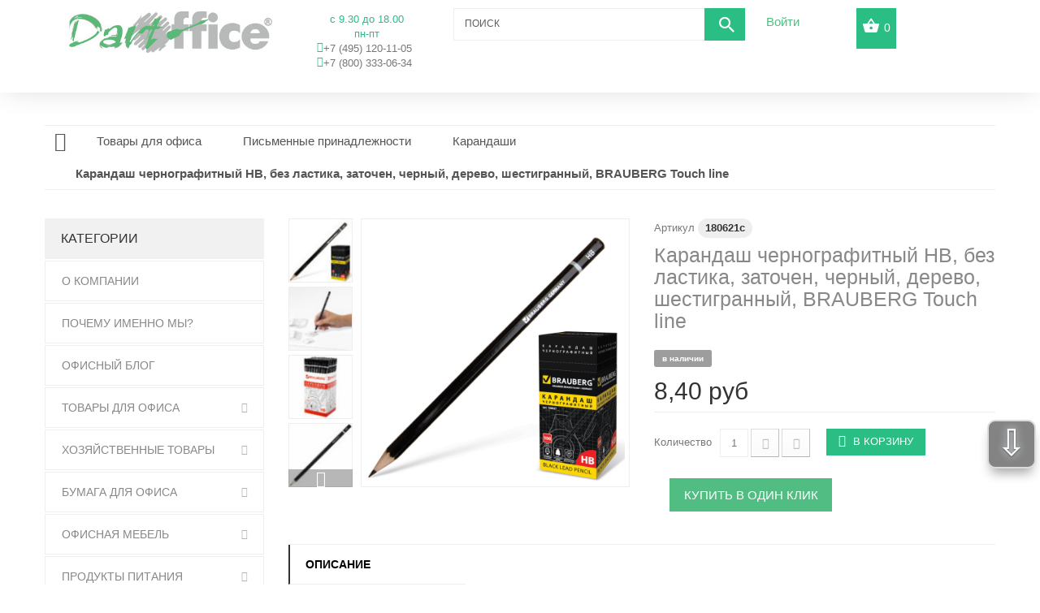

--- FILE ---
content_type: text/html; charset=utf-8
request_url: https://dartoffice.ru/karandashi/83932-karandash-chernografitnyj-nv-bez-lastika-zatochen-chernyj-derevo-shestigrannyj-brauberg-touch-line.html
body_size: 36263
content:
<!DOCTYPE HTML>
<!--[if lt IE 7]> <html class="no-js lt-ie9 lt-ie8 lt-ie7" lang="ru-ru"><![endif]-->
<!--[if IE 7]><html class="no-js lt-ie9 lt-ie8 ie7" lang="ru-ru"><![endif]-->
<!--[if IE 8]><html class="no-js lt-ie9 ie8" lang="ru-ru"><![endif]-->
<!--[if gt IE 8]> <html class="no-js ie9" lang="ru-ru"><![endif]-->
<html lang="ru-ru">
    <head>        
        <meta charset="utf-8" />
        <title>Карандаш чернографитный НВ, без ластика, заточен, черный, дерево, шестигранный, BRAUBERG Touch line в интернет-магазине товаров для офиса.</title>
                    <meta name="description" content="Карандаш чернографитный НВ, без ластика, заточен, черный, дерево, шестигранный, BRAUBERG Touch line" />
                        <meta name="generator" content="PrestaShop" />
        <meta name="yandex-verification" content="cb38876cc1e609d0" />
        <meta name="robots" content="index,follow" />
        <meta name="viewport" content="width=device-width, minimum-scale=0.25, maximum-scale=1.0, initial-scale=1.0" /> 
        <meta name="apple-mobile-web-app-capable" content="yes" /> 
        <link rel="icon" type="image/vnd.microsoft.icon" href="/img/favicon.ico?1699468839" />
        <link rel="shortcut icon" type="image/x-icon" href="/img/favicon.ico?1699468839" />
        <link rel="stylesheet" href="/themes/theme1217/css/global6.css" media="all">
                                    <link rel="stylesheet" href="/themes/theme1217/css/autoload/highdpi.css" media="all" />
                            <link rel="stylesheet" href="/themes/theme1217/css/autoload/responsive-tables.css" media="all" />
                            <link rel="stylesheet" href="/themes/theme1217/css/autoload/uniform.default.css" media="all" />
                            <link rel="stylesheet" href="/js/jquery/plugins/fancybox/jquery.fancybox.css" media="all" />
                            <link rel="stylesheet" href="/themes/theme1217/css/product.css" media="all" />
                            <link rel="stylesheet" href="/themes/theme1217/css/print.css" media="print" />
                            <link rel="stylesheet" href="/js/jquery/plugins/bxslider/jquery.bxslider.css" media="all" />
                            <link rel="stylesheet" href="/js/jquery/plugins/jqzoom/jquery.jqzoom.css" media="all" />
                            <link rel="stylesheet" href="/themes/theme1217/css/modules/blockcart/blockcart.css" media="all" />
                            <link rel="stylesheet" href="/themes/theme1217/css/modules/blockcontact/blockcontact.css" media="all" />
                            <link rel="stylesheet" href="/themes/theme1217/css/modules/blockviewed/blockviewed.css" media="all" />
                            <link rel="stylesheet" href="/themes/theme1217/css/modules/themeconfigurator/css/hooks.css" media="all" />
                            <link rel="stylesheet" href="/themes/theme1217/css/modules/blockpermanentlinks/blockpermanentlinks.css" media="all" />
                            <link rel="stylesheet" href="/modules/tmheaderaccount/views/css/front.css" media="all" />
                            <link rel="stylesheet" href="/themes/theme1217/css/modules/tmsearch/views/css/tmsearch.css" media="all" />
                            <link rel="stylesheet" href="/themes/theme1217/css/modules/tmmegamenu/views/css/tmmegamenu.css" media="all" />
                            <link rel="stylesheet" href="/themes/theme1217/css/modules/tmproductlistgallery/css/front.css" media="all" />
                            <link rel="stylesheet" href="/themes/theme1217/css/modules/tmhtmlcontent/css/hooks.css" media="all" />
                            <link rel="stylesheet" href="/themes/theme1217/css/modules/tmmanufacturerblock/css/tmmanufacturerblock.css" media="all" />
                            <link rel="stylesheet" href="/themes/theme1217/css/modules/mailalerts/mailalerts.css" media="all" />
                            <link rel="stylesheet" href="/modules/stblog/views/css/stblog.css" media="all" />
                            <link rel="stylesheet" href="/modules/tmproductsslider/views/css/tmproductsslider.css" media="all" />
                            <link rel="stylesheet" href="/modules/stblogcomments/views/css/stblogcomments.css" media="all" />
                            <link rel="stylesheet" href="/modules/oneclickproductcheckout/views/css/oneclickproductcheckout.css" media="all" />
                            <link rel="stylesheet" href="/js/jquery/ui/themes/base/jquery.ui.core.css" media="all" />
                            <link rel="stylesheet" href="/js/jquery/ui/themes/base/jquery.ui.datepicker.css" media="all" />
                            <link rel="stylesheet" href="/js/jquery/ui/themes/base/jquery.ui.theme.css" media="all" />
                            <link rel="stylesheet" href="/js/jquery/ui/themes/base/jquery.ui.slider.css" media="all" />
                            <link rel="stylesheet" href="/modules/tmoneclickorder/views/css/tmoneclickorder.css" media="all" />
                            <link rel="stylesheet" href="/modules/iqitfreedeliverycount/views/css/front.css" media="all" />
                            <link rel="stylesheet" href="/modules/iqitfreedeliverycount/views/css/custom_s_1.css" media="all" />
                            <link rel="stylesheet" href="/modules/yandexmodule/views/css/main.css" media="all" />
                            <link rel="stylesheet" href="/modules/ets_contactform7/views/css/date.css" media="all" />
                            <link rel="stylesheet" href="/modules/ets_contactform7/views/css/style.css" media="all" />
                            <link rel="stylesheet" href="/modules/ets_contactform7/views/css/style16.css" media="all" />
                            <link rel="stylesheet" href="/themes/theme1217/css/product_list.css" media="all" />
                                        <script type="text/javascript">
var CUSTOMIZE_TEXTFIELD = 1;
var FancyboxI18nClose = 'Закрыть';
var FancyboxI18nNext = 'Вперед';
var FancyboxI18nPrev = 'Назад';
var PS_CATALOG_MODE = '0';
var ajax_allowed = true;
var ajaxsearch = false;
var allowBuyWhenOutOfStock = true;
var attribute_anchor_separator = '-';
var attributesCombinations = [];
var availableLaterValue = 'под заказ 1-2 дня';
var availableNowValue = 'в наличии';
var baseDir = 'https://dartoffice.ru/';
var baseUri = 'https://dartoffice.ru/';
var contentOnly = false;
var currencyBlank = 1;
var currencyFormat = 2;
var currencyRate = 1;
var currencySign = 'руб';
var currentDate = '2025-12-01 12:23:28';
var customerGroupWithoutTax = false;
var customizationFields = false;
var customizationIdMessage = 'Модификация №';
var default_eco_tax = 0;
var delete_txt = 'Удалить';
var displayList = true;
var displayPrice = 0;
var doesntExist = 'Данная модификация отсутствует. Пожалуйста, выберите другую.';
var doesntExistNoMore = 'Нет в наличии товара';
var doesntExistNoMoreBut = 'с такими свойствами. Выберите товар с другими свойствами.';
var ecotaxTax_rate = 0;
var fieldRequired = 'Пожалуйста заполните все требуемые поля, затем сохраните модификацию.';
var freeProductTranslation = 'Бесплатно!';
var freeShippingTranslation = 'Бесплатная доставка по Москве!';
var generated_date = 1764581008;
var group_reduction = 0;
var hasDeliveryAddress = false;
var idDefaultImage = 12850947;
var id_lang = 1;
var id_product = 83932;
var img_dir = 'https://dartoffice.ru/themes/theme1217/img/';
var img_prod_dir = 'https://dartoffice.ru/img/p/';
var img_ps_dir = 'https://dartoffice.ru/img/';
var instantsearch = false;
var iqitfdc_from = 5000;
var isGuest = 0;
var isLogged = 0;
var isMobile = false;
var jqZoomEnabled = true;
var maxQuantityToAllowDisplayOfLastQuantityMessage = 0;
var minimalQuantity = 1;
var noTaxForThisProduct = true;
var oosHookJsCodeFunctions = [];
var page_name = 'product';
var priceDisplayMethod = 0;
var priceDisplayPrecision = 2;
var productAvailableForOrder = true;
var productBasePriceTaxExcl = 9.18;
var productBasePriceTaxExcluded = 9.18;
var productColumns = '2';
var productHasAttributes = false;
var productPrice = 8.4;
var productPriceTaxExcluded = 8.4;
var productPriceWithoutReduction = 8.4;
var productReference = '180621с';
var productShowPrice = true;
var productUnitPriceRatio = 0;
var product_fileButtonHtml = 'Выберите файл';
var product_fileDefaultHtml = 'Файлы не выбраны';
var product_specific_price = {"id_specific_price":"617178","id_specific_price_rule":"0","id_cart":"0","id_product":"83932","id_shop":"1","id_shop_group":"0","id_currency":"0","id_country":"0","id_group":"1","id_customer":"0","id_product_attribute":"0","price":8.4,"from_quantity":"1","reduction":"0.000000","reduction_tax":"1","reduction_type":"amount","from":"0000-00-00 00:00:00","to":"0000-00-00 00:00:00","score":"50"};
var quantitiesDisplayAllowed = false;
var quantityAvailable = 0;
var quickView = true;
var reduction_percent = 0;
var reduction_price = 0;
var removingLinkText = 'удалить товар из корзины';
var roundMode = 2;
var specific_currency = false;
var specific_price = 8.4;
var static_token = '565220821af6bf0401466a53836d321f';
var stock_management = 1;
var taxRate = 0;
var toBeDetermined = 'Определить';
var token = '565220821af6bf0401466a53836d321f';
var uploading_in_progress = 'Пожалуйста подождите...';
var usingSecureMode = true;
</script>

                            <script type="text/javascript" src="/js/jquery/jquery-1.11.0.min.js"></script>
                            <script type="text/javascript" src="/js/jquery/jquery-migrate-1.2.1.min.js"></script>
                            <script type="text/javascript" src="/js/jquery/plugins/jquery.easing.js"></script>
                            <script type="text/javascript" src="/js/tools.js"></script>
                            <script type="text/javascript" src="/themes/theme1217/js/global.js"></script>
                            <script type="text/javascript" src="/themes/theme1217/js/autoload/10-bootstrap.min.js"></script>
                            <script type="text/javascript" src="/themes/theme1217/js/autoload/14-device.min.js"></script>
                            <script type="text/javascript" src="/themes/theme1217/js/autoload/15-jquery.total-storage.min.js"></script>
                            <script type="text/javascript" src="/themes/theme1217/js/autoload/15-jquery.uniform-modified-pts.js"></script>
                            <script type="text/javascript" src="/themes/theme1217/js/autoload/16-jquery.scrollmagic.min.js"></script>
                            <script type="text/javascript" src="/themes/theme1217/js/autoload/17-jquery.scrollmagic.debug.js"></script>
                            <script type="text/javascript" src="/themes/theme1217/js/autoload/18-TimelineMax.min.js"></script>
                            <script type="text/javascript" src="/themes/theme1217/js/autoload/19-TweenMax.min.js"></script>
                            <script type="text/javascript" src="/js/jquery/plugins/fancybox/jquery.fancybox.js"></script>
                            <script type="text/javascript" src="/themes/theme1217/js/products-comparison.js"></script>
                            <script type="text/javascript" src="/js/jquery/plugins/jquery.idTabs.js"></script>
                            <script type="text/javascript" src="/js/jquery/plugins/jquery.scrollTo.js"></script>
                            <script type="text/javascript" src="/js/jquery/plugins/jquery.serialScroll.js"></script>
                            <script type="text/javascript" src="/js/jquery/plugins/bxslider/jquery.bxslider.js"></script>
                            <script type="text/javascript" src="/themes/theme1217/js/product.js"></script>
                            <script type="text/javascript" src="/js/jquery/plugins/jqzoom/jquery.jqzoom.js"></script>
                            <script type="text/javascript" src="/themes/theme1217/js/modules/blockcart/ajax-cart.js"></script>
                            <script type="text/javascript" src="/themes/theme1217/js/modules/productscategory/js/productscategory.js"></script>
                            <script type="text/javascript" src="/js/validate.js"></script>
                            <script type="text/javascript" src="/modules/tmheaderaccount/views/js/front.js"></script>
                            <script type="text/javascript" src="/modules/tmmegamenu/views/js/hoverIntent.js"></script>
                            <script type="text/javascript" src="/modules/tmmegamenu/views/js/superfish.js"></script>
                            <script type="text/javascript" src="/modules/tmmegamenu/views/js/tmmegamenu.js"></script>
                            <script type="text/javascript" src="https://maps.google.com/maps/api/js?sensor=true&amp;region=RU"></script>
                            <script type="text/javascript" src="/modules/tmproductlistgallery/js/front.js"></script>
                            <script type="text/javascript" src="/themes/theme1217/js/modules/mailalerts/mailalerts.js"></script>
                            <script type="text/javascript" src="/modules/seosayandexservices/views/js/front/components/metrika/yandex-metrika.js"></script>
                            <script type="text/javascript" src="/modules/stblog/views/js/jquery.fitvids.js"></script>
                            <script type="text/javascript" src="/modules/stblog/views/js/stblog.js"></script>
                            <script type="text/javascript" src="/themes/theme1217/js/tools/treeManagement.js"></script>
                            <script type="text/javascript" src="/modules/tmproductsslider/views/js/tmproductsslider.js"></script>
                            <script type="text/javascript" src="/modules/stblogcomments/views/js/stblogcomments.js"></script>
                            <script type="text/javascript" src="/modules/oneclickproductcheckout/views/js/oneclickproductcheckout.js"></script>
                            <script type="text/javascript" src="/modules/oneclickproductcheckout/views/js/inputmask/js/inputmask.js"></script>
                            <script type="text/javascript" src="/modules/oneclickproductcheckout/views/js/inputmask/js/jquery.inputmask.js"></script>
                            <script type="text/javascript" src="/js/jquery/ui/jquery.ui.core.min.js"></script>
                            <script type="text/javascript" src="/js/jquery/ui/jquery.ui.datepicker.min.js"></script>
                            <script type="text/javascript" src="/js/jquery/ui/i18n/jquery.ui.datepicker-ru.js"></script>
                            <script type="text/javascript" src="/js/jquery/ui/jquery.ui.widget.min.js"></script>
                            <script type="text/javascript" src="/js/jquery/ui/jquery.ui.mouse.min.js"></script>
                            <script type="text/javascript" src="/js/jquery/ui/jquery.ui.slider.min.js"></script>
                            <script type="text/javascript" src="/js/jquery/plugins/timepicker/jquery-ui-timepicker-addon.js"></script>
                            <script type="text/javascript" src="/modules/tmoneclickorder/views/js/tmoneclickorder.js"></script>
                            <script type="text/javascript" src="/modules/iqitfreedeliverycount/views/js/front.js"></script>
                            <script type="text/javascript" src="/modules/yandexmodule/views/js/front.js"></script>
                            <script type="text/javascript" src="/modules/ets_contactform7/views/js/date.js"></script>
                            <script type="text/javascript" src="/modules/ets_contactform7/views/js/scripts.js"></script>
                            <script type="text/javascript" src="/modules/callmefast/assets/js/jquery.arcticmodal-0.3.min.js"></script>
                            <script type="text/javascript" src="/modules/callmefast/assets/js/call-me-fast.js"></script>
                            <script type="text/javascript" src="/modules/callmefastras/assets/js/call-me-fastras.js"></script>
                            <script type="text/javascript" src="/modules/callmefastzvon/assets/js/call-me-fastzvon.js"></script>
                            <script type="text/javascript" src="/modules/callmefastmeet/assets/js/call-me-fastmeet.js"></script>
                            <script type="text/javascript" src="/modules/callmefastkom/assets/js/call-me-fastkom.js"></script>
                            <script type="text/javascript">
// <![CDATA[

blog_flexslider_options = {
    slideshow: 1,
    slideshowSpeed: 7000,
    animationSpeed: 400,
    pauseOnHover: 1,
    animationLoop: 1
};
//]]>
</script>
<style>
.go-up {
bottom: 70px;
}
.go-up, .go-down {
display: none;
position: fixed;
right: 5px;
z-index: 9999;
background: #4F4F4F;
border: 2px solid #ccc;
box-shadow: 0 10px 0.3em -0.1em rgba(0,0,6,0.5);
border-radius: 10px;
cursor: pointer;
color: #fff;
text-align: center;
font-size: 42px;
text-shadow: 0 1px 2px #000, 0 0 10px #E0F1FF;
opacity: .7;
padding: 0px 3px 5px 3px;
margin-bottom: 5px;
width: 60px;
height: 60px;
font: 45px 'Helvetica Neue',Arial,'Liberation Sans',FreeSans,sans-serif;
}
.go-down {
bottom: 10px;
}

</style>
 
<div class="go-up" title="Вверх" id='ToTop'>⇧</div>
<div class="go-down" title="Вниз" id='OnBottom'>⇩</div>		
	
<script type="text/javascript">
$(function(){
 if ($(window).scrollTop()>="250") $("#ToTop").fadeIn("slow")
 $(window).scroll(function(){
  if ($(window).scrollTop()<="250") $("#ToTop").fadeOut("slow")
  else $("#ToTop").fadeIn("slow")
 });
 
 if ($(window).scrollTop()<=$(document).height()-"999") $("#OnBottom").fadeIn("slow")
 $(window).scroll(function(){
  if ($(window).scrollTop()>=$(document).height()-"999") $("#OnBottom").fadeOut("slow")
  else $("#OnBottom").fadeIn("slow")
 });
 
 $("#ToTop").click(function(){$("html,body").animate({scrollTop:0},"slow")})
 $("#OnBottom").click(function(){$("html,body").animate({scrollTop:$(document).height()},"slow")})
});
</script> 
<script>
    var fields_json = {"firstname":{"type":"text","label":"Firsname","validate":"isName","required":"0","visible":"1","position":"0","help":"a:1:{i:1;s:0:\"\";}","name":"firstname"},"lastname":{"type":"text","label":"Lastname","validate":"isName","required":"0","visible":"0","position":"1","help":"a:1:{i:1;s:0:\"\";}","name":"lastname"},"email":{"type":"text","label":"Email","validate":"isEmail","required":"0","visible":"0","position":"2","help":"a:1:{i:1;s:0:\"\";}","name":"email"},"phone":{"type":"text","label":"Home phone","validate":"isPhoneNumber","required":"0","visible":"0","position":"3","mask_visible":true,"help":"a:1:{i:1;s:0:\"\";}","mask_value":"","name":"phone"},"phone_mobile":{"type":"text","label":"Mobile phone","validate":"isPhoneNumber","required":"1","visible":"1","position":"4","mask_visible":true,"help":"a:1:{i:1;s:32:\"\u0432 \u0444\u043e\u0440\u043c\u0430\u0442\u0435 8 XXX XXX XXXX\";}","mask_value":"8 9999999999","name":"phone_mobile"},"address1":{"type":"text","label":"Address","validate":"isAddress","required":"0","visible":"0","position":"5","help":"a:1:{i:1;s:0:\"\";}","name":"address1"},"postcode":{"type":"text","label":"Postcode","validate":"isPostCode","required":"0","visible":"0","position":"6","help":"a:1:{i:1;s:0:\"\";}","name":"postcode"},"city":{"type":"text","label":"City","validate":"isCityName","required":"0","visible":"0","position":"7","help":"a:1:{i:1;s:0:\"\";}","name":"city"},"country":{"type":"select","label":"Country","validate":"isCountryName","required":"0","visible":"0","position":"8","help":"a:1:{i:1;s:0:\"\";}","name":"country"}};
    var success_message = "Ваш заказ успешно оформлен";
</script><script type="text/javascript">
						var checkCaptchaUrl ="/modules/eicaptcha/eicaptcha-ajax.php";
						var RecaptachKey = "6Ld6nEoUAAAAADslSS0-2rOOHeU4AAxaXTSxMez2";
						var RecaptchaTheme = "light";
					</script>
					<script src="https://www.google.com/recaptcha/api.js?onload=onloadCallback&render=explicit&hl=ru-RU|en-GB|en-US" async defer></script>
					<script type="text/javascript" src="/modules/eicaptcha//views/js/eicaptcha-modules.js"></script><link rel="amphtml" href="//dartoffice.ru/module/amp/product?idProduct=83932"/><script src="https://www.google.com/recaptcha/api.js"></script>
<script type="text/javascript">
var recaptchaWidgets = [];
var url_basic_ets ='https://dartoffice.ru/';
var link_contact_ets ='https://dartoffice.ru/contact-form';
var recaptchaCallback = function() {
	var forms = document.getElementsByTagName( 'form' );
	var pattern = /(^|\s)g-recaptcha(\s|$)/;

	for ( var i = 0; i < forms.length; i++ ) {
		var divs = forms[ i ].getElementsByTagName( 'div' );

		for ( var j = 0; j < divs.length; j++ ) {
			var sitekey = divs[ j ].getAttribute( 'data-sitekey' );

			if ( divs[ j ].className && divs[ j ].className.match( pattern ) && sitekey ) {
				var params = {
					'sitekey': sitekey,
					'type': divs[ j ].getAttribute( 'data-type' ),
					'size': divs[ j ].getAttribute( 'data-size' ),
					'theme': divs[ j ].getAttribute( 'data-theme' ),
					'badge': divs[ j ].getAttribute( 'data-badge' ),
					'tabindex': divs[ j ].getAttribute( 'data-tabindex' )
				};

				var callback = divs[ j ].getAttribute( 'data-callback' );

				if ( callback && 'function' == typeof window[ callback ] ) {
					params[ 'callback' ] = window[ callback ];
				}

				var expired_callback = divs[ j ].getAttribute( 'data-expired-callback' );

				if ( expired_callback && 'function' == typeof window[ expired_callback ] ) {
					params[ 'expired-callback' ] = window[ expired_callback ];
				}

				var widget_id = grecaptcha.render( divs[ j ], params );
				recaptchaWidgets.push( widget_id );
				break;
			}
		}
	}
};

document.addEventListener( 'wpcf7submit', function( event ) {
	switch ( event.detail.status ) {
		case 'spam':
		case 'mail_sent':
		case 'mail_failed':
			for ( var i = 0; i < recaptchaWidgets.length; i++ ) {
				grecaptcha.reset( recaptchaWidgets[ i ] );
			}
	}
}, false );
</script>
<link rel="alternate" type="application/rss+xml" title="Карандаш чернографитный НВ, без ластика, заточен, черный, дерево, шестигранный, BRAUBERG Touch line в интернет-магазине товаров для офиса." href="https://dartoffice.ru/modules/feeder/rss.php?id_category=100&amp;orderby=quantity&amp;orderway=desc" />
        <link rel="stylesheet" href="https://fonts.googleapis.com/css?family=Open+Sans:300,600&amp;subset=latin,latin-ext,cyrillic-ext" type="text/css" media="all" />
        <!--[if IE 8]>
        <script src="https://oss.maxcdn.com/libs/html5shiv/3.7.0/html5shiv.js"></script>
        <script src="https://oss.maxcdn.com/libs/respond.js/1.3.0/respond.min.js"></script>
        <![endif]-->       
        <!--Google analytics-->
            <script>
                (function (i, s, o, g, r, a, m) {
                    i['GoogleAnalyticsObject'] = r;
                    i[r] = i[r] || function () {
                        (i[r].q = i[r].q || []).push(arguments)
                    }, i[r].l = 1 * new Date();
                    a = s.createElement(o),
                            m = s.getElementsByTagName(o)[0];
                    a.async = 1;
                    a.src = g;
                    m.parentNode.insertBefore(a, m)
                })(window, document, 'script', '//www.google-analytics.com/analytics.js', 'ga');

                ga('create', 'UA-93572626-1', 'auto');
                ga('require', 'displayfeatures');
                ga('send', 'pageview');

                /* Accurate bounce rate by time */
                if (!document.referrer ||
                        document.referrer.split('/')[2].indexOf(location.hostname) != 0)
                    setTimeout(function () {
                        ga('send', 'event', 'Новый посетитель', location.pathname);
                    }, 15000);</script>

            <!--Google analytics-->              
        </head>
                                    <body id="product" class="product product-83932 product-karandash-chernografitnyj-nv-bez-lastika-zatochen-chernyj-derevo-shestigrannyj-brauberg-touch-line category-100 category-karandashi hide-right-column lang_ru  two-columns">
                            <!--[if IE 8]>
                <div style='clear:both;height:59px;padding:0 15px 0 15px;position:relative;z-index:10000;text-align:center;'><a href="//www.microsoft.com/windows/internet-explorer/default.aspx?ocid=ie6_countdown_bannercode"><img src="http://storage.ie6countdown.com/assets/100/images/banners/warning_bar_0000_us.jpg" border="0" height="42" width="820" alt="You are using an outdated browser. For a faster, safer browsing experience, upgrade for free today." /></a></div>
                        <![endif]-->
                                <div id="page">
                    <div class="header-container">
                        <header id="header">                        
                            
                            <div class="container">
                                <div class="nav">
                                    <div id="header_logo" class="col-sm-5">
                                        <a class="col-sm-8" href="https://dartoffice.ru/" title="Дарт Офис (Dart Office)">
                                            <img class="logo img-responsive" src="https://dartoffice.ru/img/moskanc-logo-1579250296.jpg" alt="Дарт Офис (Dart Office)" width="250" height="75"/>
                                        </a>
                                        <div id="tmhtmlcontent_displayNav" class="col-sm-4">
	<ul class="tmhtmlcontent-displayNav clearfix row">
		            <li class="tmhtmlcontent-item-1 col-xs-4">
                                                                                                    <div class="item-html">
                                                    
                                            <li style="text-align: center;color:#2abd84;">
                                                <span>c 9.30 до 18.00
                                                    <p style="text-align: center;margin-bottom: 0;">пн-пт</p></span>
                                            </li>
                                            <li class="telefon" style="text-align: center;color:#2abd84;">
                                                <i class="fa fa-phone"></i>
                                                <a href="tel:8(495)1201105" alt="8(495)1201105"><span>+7 (495) 120-11-05</span></a>
                                                   </li>
                                                   <li class="telefon" style="text-align: center;color:#2abd84;">
                                                <i class="fa fa-phone"></i>
                                                <a href="tel:+7(800) 333-06-34" alt="8-800 333-06-34"><span>+7 (800) 333-06-34</span></a>
                                            </li>
                                            </li>
                                        
                        </div>
                                                </li>
			</ul>
</div>
<div id="tmsearch" class="col-sm-4 clearfix">
    <form id="tmsearchbox" method="get" action="//dartoffice.ru/search" >
        <input type="hidden" name="controller" value="search" />
        <input type="hidden" name="orderby" value="position" />
        <input type="hidden" name="orderway" value="desc" />
        <input class="tm_search_query form-control" type="text" id="tm_search_query" name="search_query" placeholder="Поиск" value="" />
        <button type="submit" name="tm_submit_search" class="btn btn-default button-search">
            <span>Поиск</span>
        </button>
    </form>
</div>

<div id="header-login">
    <div class="current header_user_info"><a href="#" onclick="return false;">Войти</a></div>
    <ul id="header-login-content" class="toogle_content">
                    <li>
                <form action="https://dartoffice.ru/authentication" method="post" id="header_login_form">
                    <div id="create_header_account_error" class="alert alert-danger" style="display:none;"></div>
                    <div class="form_content clearfix">
                        <div class="form-group">
                            <label for="header-email">E-mail адрес</label>
                            <input class="is_required validate account_input form-control" data-validate="isEmail" type="email" id="header-email" name="header-email" value="" />
                        </div>
                        <div class="form-group">
                            <label for="header-passwd">Пароль</label>
                            <span><input class="is_required validate account_input form-control" type="password" data-validate="isPasswd" id="header-passwd" name="header-passwd" value="" autocomplete="off" /></span>
                        </div>
                        <p class="lost_password form-group">
                            <a href="https://dartoffice.ru/password-recovery" title="Восстановить забытый пароль" rel="nofollow">Забыли свой пароль?</a>
                        </p>
                        <p class="submit">
                            <button type="button" id="HeaderSubmitLogin" name="HeaderSubmitLogin" class="btn btn-default btn-sm">
                                <i class="fa fa-lock left"></i> 
                                Войти
                            </button>
                        </p>
                        <p>
                            <a href="https://dartoffice.ru/my-account" class="create">Зарегистрироваться</a>
                        </p>
                        <div class="clearfix">
                            
                        </div>
                    </div>
                </form>
            </li>
            </ul>
</div>
<!-- MODULE Block cart -->
<div class="">
	<div class="shopping_cart">
		<a href="https://dartoffice.ru/quick-order" title="Просмотр корзины" rel="nofollow">
			<b>Корзина</b>
			<span class="ajax_cart_quantity unvisible">0</span>
			<span class="ajax_cart_product_txt unvisible">товар</span>
			<span class="ajax_cart_product_txt_s unvisible">Товары</span>
			<span class="ajax_cart_total unvisible">
							</span>
			<span class="ajax_cart_no_product">(пусто)</span>
					</a>
					<div class="cart_block block">
				<div class="block_content">
					<!-- block list of products -->
					<div class="cart_block_list">
												<p class="cart_block_no_products">
							Нет товаров
						</p>
												<div class="cart-prices">
							<div class="cart-prices-line first-line  unvisible">
								<span class="cart_block_shipping_cost ajax_cart_shipping_cost">
																			Определить																	</span>
								<span>
									Доставка:
								</span>
							</div>
																					<div class="cart-prices-line last-line">
								<span class="price cart_block_total ajax_block_cart_total">0,00 руб</span>
								<span>Итого, к оплате:</span>
							</div>
													</div>
						<p class="cart-buttons">
							<a id="button_order_cart" class="btn btn-default btn-sm icon-right" href="https://dartoffice.ru/quick-order" title="Оформить заказ" rel="nofollow">
								<span>
									Оформить заказ
								</span>
							</a>
						</p>
					</div>
				</div>
			</div><!-- .cart_block -->
			</div>
</div>

	<div id="layer_cart">
            <div class="help">
		<div class="clearfix">
			<div class="layer_cart_product col-xs-12 col-md-6">
				<span class="cross" title="Закрыть окно"></span>
				<h2>
					<i class="fa fa-ok"></i>
                    Товар добавлен в корзину
				</h2>
				<div class="product-image-container layer_cart_img">
				</div>
				<div class="layer_cart_product_info">
					<span id="layer_cart_product_title" class="product-name"></span>
					<span id="layer_cart_product_attributes"></span>
					<div>
						<strong class="dark">Количество</strong>
						<span id="layer_cart_product_quantity"></span>
					</div>
					<div>
						<strong class="dark">Итого, к оплате:</strong>
						<span id="layer_cart_product_price"></span>
					</div>
				</div>
			</div>
			<div class="layer_cart_cart col-xs-12 col-md-6">
				<h2>
					<!-- Plural Case [both cases are needed because page may be updated in Javascript] -->
					<span class="ajax_cart_product_txt_s  unvisible">
						Товаров в корзине: <span class="ajax_cart_quantity">0</span>.
					</span>
					<!-- Singular Case [both cases are needed because page may be updated in Javascript] -->
					<span class="ajax_cart_product_txt ">
						Сейчас в корзине 1 товар.
					</span>
				</h2>
	
				<div class="layer_cart_row">
					<strong class="dark">
						Стоимость:
											</strong>
					<span class="ajax_block_products_total">
											</span>
				</div>
	
								<div class="layer_cart_row">
					<strong class="dark unvisible">
						Стоимость доставки&nbsp;					</strong>
					<span class="ajax_cart_shipping_cost unvisible">
													Определить											</span>
				</div>
								<div class="layer_cart_row">	
					<strong class="dark">
						Итого, к оплате:
											</strong>
					<span class="ajax_block_cart_total">
											</span>
				</div>
				<div class="button-container">	
					<span class="continue btn btn-default btn-md icon-left" title="Продолжить покупки">
						<span>
                            Продолжить покупки
						</span>
					</span>
					<a class="btn btn-default btn-md icon-right" href="https://dartoffice.ru/quick-order" title="Оформить заказ" rel="nofollow">
						<span>
							Оформить заказ
						</span>
					</a>	
				</div>
			</div>
		</div>
		<div class="crossseling"></div>
</div>
	</div> <!-- #layer_cart -->
	<div class="layer_cart_overlay"></div>

<!-- /MODULE Block cart -->
                                    
<div class="iqitfreedeliverycount iqitfreedeliverycount-detach hidden-detach clearfix ">
<div clas="fd-table">
<div class="ifdc-icon fd-table-cell"><i class="icon icon-truck"></i></div>

<div class="ifdc-remaining  fd-table-cell">Добавьте товары на сумму больше <span class="ifdc-remaining-price">5 000,00 руб</span> и получите бесплатную доставку!</div></div>
<div class="ifdc-txt"><div class="ifdc-txt-content"><span style="font-family: 'book antiqua', palatino; font-size: 14pt;">Бесплатная доставка по Москве</span></div></div> 
</div>


                                    </header>
                                </div>
                                <div class="columns-container">
                                    <div id="columns" class="container">
                                                                                    <!-- Breadcrumb -->

<div class="breadcrumb clearfix">
	<a class="home" href="http://dartoffice.ru/" title="На главную">
    	<i class="fa fa-home"></i>
    </a>
			<span class="navigation-pipe">&gt;</span>
					<span class="navigation_page"><span itemscope itemtype="http://data-vocabulary.org/Breadcrumb"><a itemprop="url" href="https://dartoffice.ru/21-tovary-dlya-ofisa" title="Товары для офиса" ><span itemprop="title">Товары для офиса</span></a></span><span class="navigation-pipe">></span><span itemscope itemtype="http://data-vocabulary.org/Breadcrumb"><a itemprop="url" href="https://dartoffice.ru/30-pismennye-prinadlezhnosti" title="Письменные принадлежности" ><span itemprop="title">Письменные принадлежности</span></a></span><span class="navigation-pipe">></span><span itemscope itemtype="http://data-vocabulary.org/Breadcrumb"><a itemprop="url" href="https://dartoffice.ru/100-karandashi" title="Карандаши" ><span itemprop="title">Карандаши</span></a></span><span class="navigation-pipe">></span>Карандаш чернографитный НВ, без ластика, заточен, черный, дерево, шестигранный, BRAUBERG Touch line</span>
			</div>

<!-- /Breadcrumb -->
                                                                                <div class="row">
                                                                                        <div class="large-left col-sm-12">
                                                <div class="row">
                                                    <div id="center_column" class="center_column col-xs-12 col-sm-9">
                                                        <div id="top_column" class="center_column"></div>
                                                    
	<!--Replaced theme 2 -->


	
							<div itemscope itemtype="http://schema.org/Product">
	<div class="primary_block row two-columns">	
        		
                        <!-- left infos-->  
                <div class="pb-left-column col-xs-12 col-md-7 col-lg-6">
                    <!-- product img-->        
                    <div id="image-block" class="clearfix is_caroucel">
                                                                                                    <span id="view_full_size">
                                                                    <a class="jqzoom" title="Карандаш чернографитный НВ, без ластика, заточен, черный, дерево, шестигранный, BRAUBERG Touch line" rel="gal1" href="https://dartoffice.ru/12850947-tm_thickbox_default/karandash-chernografitnyj-nv-bez-lastika-zatochen-chernyj-derevo-shestigrannyj-brauberg-touch-line.jpg" itemprop="url">
                                        <img itemprop="image" src="https://dartoffice.ru/12850947-tm_large_default/karandash-chernografitnyj-nv-bez-lastika-zatochen-chernyj-derevo-shestigrannyj-brauberg-touch-line.jpg" title="Карандаш чернографитный НВ, без ластика, заточен, черный, дерево, шестигранный, BRAUBERG Touch line" alt="Карандаш чернографитный НВ, без ластика, заточен, черный, дерево, шестигранный, BRAUBERG Touch line"/>
                                    </a>
                                                            </span>
                                            </div> <!-- end image-block -->
                    
                                            <!-- thumbnails -->
                        <div id="views_block" class="clearfix">
                                                            <a id="view_scroll_left" class="" title="Другие виды" href="javascript:{}">
                                    Назад
                                </a>
                                                        <div id="thumbs_list">
                                <ul id="thumbs_list_frame">
                                                                                                                                                                                                                                                                                                            <li id="thumbnail_12850947">
                                                <a 
                                                                                                            href="javascript:void(0);"
                                                        rel="{gallery: 'gal1', smallimage: 'https://dartoffice.ru/12850947-tm_large_default/karandash-chernografitnyj-nv-bez-lastika-zatochen-chernyj-derevo-shestigrannyj-brauberg-touch-line.jpg',largeimage: 'https://dartoffice.ru/12850947-tm_thickbox_default/karandash-chernografitnyj-nv-bez-lastika-zatochen-chernyj-derevo-shestigrannyj-brauberg-touch-line.jpg'}"
                                                                                                        title="Карандаш чернографитный НВ, без ластика, заточен, черный, дерево, шестигранный, BRAUBERG Touch line">
                                                    <img class="img-responsive" id="thumb_12850947" src="https://dartoffice.ru/12850947-tm_cart_default/karandash-chernografitnyj-nv-bez-lastika-zatochen-chernyj-derevo-shestigrannyj-brauberg-touch-line.jpg" alt="Карандаш чернографитный НВ, без ластика, заточен, черный, дерево, шестигранный, BRAUBERG Touch line" title="Карандаш чернографитный НВ, без ластика, заточен, черный, дерево, шестигранный, BRAUBERG Touch line" height="80" width="80" itemprop="image" />
                                                </a>
                                            </li>
                                                                                                                                                                                                                                                                        <li id="thumbnail_12850948">
                                                <a 
                                                                                                            href="javascript:void(0);"
                                                        rel="{gallery: 'gal1', smallimage: 'https://dartoffice.ru/12850948-tm_large_default/karandash-chernografitnyj-nv-bez-lastika-zatochen-chernyj-derevo-shestigrannyj-brauberg-touch-line.jpg',largeimage: 'https://dartoffice.ru/12850948-tm_thickbox_default/karandash-chernografitnyj-nv-bez-lastika-zatochen-chernyj-derevo-shestigrannyj-brauberg-touch-line.jpg'}"
                                                                                                        title="Карандаш чернографитный НВ, без ластика, заточен, черный, дерево, шестигранный, BRAUBERG Touch line">
                                                    <img class="img-responsive" id="thumb_12850948" src="https://dartoffice.ru/12850948-tm_cart_default/karandash-chernografitnyj-nv-bez-lastika-zatochen-chernyj-derevo-shestigrannyj-brauberg-touch-line.jpg" alt="Карандаш чернографитный НВ, без ластика, заточен, черный, дерево, шестигранный, BRAUBERG Touch line" title="Карандаш чернографитный НВ, без ластика, заточен, черный, дерево, шестигранный, BRAUBERG Touch line" height="80" width="80" itemprop="image" />
                                                </a>
                                            </li>
                                                                                                                                                                                                                                                                        <li id="thumbnail_12850949">
                                                <a 
                                                                                                            href="javascript:void(0);"
                                                        rel="{gallery: 'gal1', smallimage: 'https://dartoffice.ru/12850949-tm_large_default/karandash-chernografitnyj-nv-bez-lastika-zatochen-chernyj-derevo-shestigrannyj-brauberg-touch-line.jpg',largeimage: 'https://dartoffice.ru/12850949-tm_thickbox_default/karandash-chernografitnyj-nv-bez-lastika-zatochen-chernyj-derevo-shestigrannyj-brauberg-touch-line.jpg'}"
                                                                                                        title="Карандаш чернографитный НВ, без ластика, заточен, черный, дерево, шестигранный, BRAUBERG Touch line">
                                                    <img class="img-responsive" id="thumb_12850949" src="https://dartoffice.ru/12850949-tm_cart_default/karandash-chernografitnyj-nv-bez-lastika-zatochen-chernyj-derevo-shestigrannyj-brauberg-touch-line.jpg" alt="Карандаш чернографитный НВ, без ластика, заточен, черный, дерево, шестигранный, BRAUBERG Touch line" title="Карандаш чернографитный НВ, без ластика, заточен, черный, дерево, шестигранный, BRAUBERG Touch line" height="80" width="80" itemprop="image" />
                                                </a>
                                            </li>
                                                                                                                                                                                                                                                                        <li id="thumbnail_12850950">
                                                <a 
                                                                                                            href="javascript:void(0);"
                                                        rel="{gallery: 'gal1', smallimage: 'https://dartoffice.ru/12850950-tm_large_default/karandash-chernografitnyj-nv-bez-lastika-zatochen-chernyj-derevo-shestigrannyj-brauberg-touch-line.jpg',largeimage: 'https://dartoffice.ru/12850950-tm_thickbox_default/karandash-chernografitnyj-nv-bez-lastika-zatochen-chernyj-derevo-shestigrannyj-brauberg-touch-line.jpg'}"
                                                                                                        title="Карандаш чернографитный НВ, без ластика, заточен, черный, дерево, шестигранный, BRAUBERG Touch line">
                                                    <img class="img-responsive" id="thumb_12850950" src="https://dartoffice.ru/12850950-tm_cart_default/karandash-chernografitnyj-nv-bez-lastika-zatochen-chernyj-derevo-shestigrannyj-brauberg-touch-line.jpg" alt="Карандаш чернографитный НВ, без ластика, заточен, черный, дерево, шестигранный, BRAUBERG Touch line" title="Карандаш чернографитный НВ, без ластика, заточен, черный, дерево, шестигранный, BRAUBERG Touch line" height="80" width="80" itemprop="image" />
                                                </a>
                                            </li>
                                                                                                                                                                                                                                                                        <li id="thumbnail_12850951">
                                                <a 
                                                                                                            href="javascript:void(0);"
                                                        rel="{gallery: 'gal1', smallimage: 'https://dartoffice.ru/12850951-tm_large_default/karandash-chernografitnyj-nv-bez-lastika-zatochen-chernyj-derevo-shestigrannyj-brauberg-touch-line.jpg',largeimage: 'https://dartoffice.ru/12850951-tm_thickbox_default/karandash-chernografitnyj-nv-bez-lastika-zatochen-chernyj-derevo-shestigrannyj-brauberg-touch-line.jpg'}"
                                                                                                        title="Карандаш чернографитный НВ, без ластика, заточен, черный, дерево, шестигранный, BRAUBERG Touch line">
                                                    <img class="img-responsive" id="thumb_12850951" src="https://dartoffice.ru/12850951-tm_cart_default/karandash-chernografitnyj-nv-bez-lastika-zatochen-chernyj-derevo-shestigrannyj-brauberg-touch-line.jpg" alt="Карандаш чернографитный НВ, без ластика, заточен, черный, дерево, шестигранный, BRAUBERG Touch line" title="Карандаш чернографитный НВ, без ластика, заточен, черный, дерево, шестигранный, BRAUBERG Touch line" height="80" width="80" itemprop="image" />
                                                </a>
                                            </li>
                                                                                                                                                                                                                                                                        <li id="thumbnail_12850952">
                                                <a 
                                                                                                            href="javascript:void(0);"
                                                        rel="{gallery: 'gal1', smallimage: 'https://dartoffice.ru/12850952-tm_large_default/karandash-chernografitnyj-nv-bez-lastika-zatochen-chernyj-derevo-shestigrannyj-brauberg-touch-line.jpg',largeimage: 'https://dartoffice.ru/12850952-tm_thickbox_default/karandash-chernografitnyj-nv-bez-lastika-zatochen-chernyj-derevo-shestigrannyj-brauberg-touch-line.jpg'}"
                                                                                                        title="Карандаш чернографитный НВ, без ластика, заточен, черный, дерево, шестигранный, BRAUBERG Touch line">
                                                    <img class="img-responsive" id="thumb_12850952" src="https://dartoffice.ru/12850952-tm_cart_default/karandash-chernografitnyj-nv-bez-lastika-zatochen-chernyj-derevo-shestigrannyj-brauberg-touch-line.jpg" alt="Карандаш чернографитный НВ, без ластика, заточен, черный, дерево, шестигранный, BRAUBERG Touch line" title="Карандаш чернографитный НВ, без ластика, заточен, черный, дерево, шестигранный, BRAUBERG Touch line" height="80" width="80" itemprop="image" />
                                                </a>
                                            </li>
                                                                                                                                                                                                                                                                        <li id="thumbnail_12850953">
                                                <a 
                                                                                                            href="javascript:void(0);"
                                                        rel="{gallery: 'gal1', smallimage: 'https://dartoffice.ru/12850953-tm_large_default/karandash-chernografitnyj-nv-bez-lastika-zatochen-chernyj-derevo-shestigrannyj-brauberg-touch-line.jpg',largeimage: 'https://dartoffice.ru/12850953-tm_thickbox_default/karandash-chernografitnyj-nv-bez-lastika-zatochen-chernyj-derevo-shestigrannyj-brauberg-touch-line.jpg'}"
                                                                                                        title="Карандаш чернографитный НВ, без ластика, заточен, черный, дерево, шестигранный, BRAUBERG Touch line">
                                                    <img class="img-responsive" id="thumb_12850953" src="https://dartoffice.ru/12850953-tm_cart_default/karandash-chernografitnyj-nv-bez-lastika-zatochen-chernyj-derevo-shestigrannyj-brauberg-touch-line.jpg" alt="Карандаш чернографитный НВ, без ластика, заточен, черный, дерево, шестигранный, BRAUBERG Touch line" title="Карандаш чернографитный НВ, без ластика, заточен, черный, дерево, шестигранный, BRAUBERG Touch line" height="80" width="80" itemprop="image" />
                                                </a>
                                            </li>
                                                                                                                                                                                                                                                                        <li id="thumbnail_12850954">
                                                <a 
                                                                                                            href="javascript:void(0);"
                                                        rel="{gallery: 'gal1', smallimage: 'https://dartoffice.ru/12850954-tm_large_default/karandash-chernografitnyj-nv-bez-lastika-zatochen-chernyj-derevo-shestigrannyj-brauberg-touch-line.jpg',largeimage: 'https://dartoffice.ru/12850954-tm_thickbox_default/karandash-chernografitnyj-nv-bez-lastika-zatochen-chernyj-derevo-shestigrannyj-brauberg-touch-line.jpg'}"
                                                                                                        title="Карандаш чернографитный НВ, без ластика, заточен, черный, дерево, шестигранный, BRAUBERG Touch line">
                                                    <img class="img-responsive" id="thumb_12850954" src="https://dartoffice.ru/12850954-tm_cart_default/karandash-chernografitnyj-nv-bez-lastika-zatochen-chernyj-derevo-shestigrannyj-brauberg-touch-line.jpg" alt="Карандаш чернографитный НВ, без ластика, заточен, черный, дерево, шестигранный, BRAUBERG Touch line" title="Карандаш чернографитный НВ, без ластика, заточен, черный, дерево, шестигранный, BRAUBERG Touch line" height="80" width="80" itemprop="image" />
                                                </a>
                                            </li>
                                                                                                                                                                                                                                                                        <li id="thumbnail_12850955">
                                                <a 
                                                                                                            href="javascript:void(0);"
                                                        rel="{gallery: 'gal1', smallimage: 'https://dartoffice.ru/12850955-tm_large_default/karandash-chernografitnyj-nv-bez-lastika-zatochen-chernyj-derevo-shestigrannyj-brauberg-touch-line.jpg',largeimage: 'https://dartoffice.ru/12850955-tm_thickbox_default/karandash-chernografitnyj-nv-bez-lastika-zatochen-chernyj-derevo-shestigrannyj-brauberg-touch-line.jpg'}"
                                                                                                        title="Карандаш чернографитный НВ, без ластика, заточен, черный, дерево, шестигранный, BRAUBERG Touch line">
                                                    <img class="img-responsive" id="thumb_12850955" src="https://dartoffice.ru/12850955-tm_cart_default/karandash-chernografitnyj-nv-bez-lastika-zatochen-chernyj-derevo-shestigrannyj-brauberg-touch-line.jpg" alt="Карандаш чернографитный НВ, без ластика, заточен, черный, дерево, шестигранный, BRAUBERG Touch line" title="Карандаш чернографитный НВ, без ластика, заточен, черный, дерево, шестигранный, BRAUBERG Touch line" height="80" width="80" itemprop="image" />
                                                </a>
                                            </li>
                                                                                                                                                                                                                                                                        <li id="thumbnail_12850956">
                                                <a 
                                                                                                            href="javascript:void(0);"
                                                        rel="{gallery: 'gal1', smallimage: 'https://dartoffice.ru/12850956-tm_large_default/karandash-chernografitnyj-nv-bez-lastika-zatochen-chernyj-derevo-shestigrannyj-brauberg-touch-line.jpg',largeimage: 'https://dartoffice.ru/12850956-tm_thickbox_default/karandash-chernografitnyj-nv-bez-lastika-zatochen-chernyj-derevo-shestigrannyj-brauberg-touch-line.jpg'}"
                                                                                                        title="Карандаш чернографитный НВ, без ластика, заточен, черный, дерево, шестигранный, BRAUBERG Touch line">
                                                    <img class="img-responsive" id="thumb_12850956" src="https://dartoffice.ru/12850956-tm_cart_default/karandash-chernografitnyj-nv-bez-lastika-zatochen-chernyj-derevo-shestigrannyj-brauberg-touch-line.jpg" alt="Карандаш чернографитный НВ, без ластика, заточен, черный, дерево, шестигранный, BRAUBERG Touch line" title="Карандаш чернографитный НВ, без ластика, заточен, черный, дерево, шестигранный, BRAUBERG Touch line" height="80" width="80" itemprop="image" />
                                                </a>
                                            </li>
                                                                                                                                                                                                                                                                        <li id="thumbnail_12850957">
                                                <a 
                                                                                                            href="javascript:void(0);"
                                                        rel="{gallery: 'gal1', smallimage: 'https://dartoffice.ru/12850957-tm_large_default/karandash-chernografitnyj-nv-bez-lastika-zatochen-chernyj-derevo-shestigrannyj-brauberg-touch-line.jpg',largeimage: 'https://dartoffice.ru/12850957-tm_thickbox_default/karandash-chernografitnyj-nv-bez-lastika-zatochen-chernyj-derevo-shestigrannyj-brauberg-touch-line.jpg'}"
                                                                                                        title="Карандаш чернографитный НВ, без ластика, заточен, черный, дерево, шестигранный, BRAUBERG Touch line">
                                                    <img class="img-responsive" id="thumb_12850957" src="https://dartoffice.ru/12850957-tm_cart_default/karandash-chernografitnyj-nv-bez-lastika-zatochen-chernyj-derevo-shestigrannyj-brauberg-touch-line.jpg" alt="Карандаш чернографитный НВ, без ластика, заточен, черный, дерево, шестигранный, BRAUBERG Touch line" title="Карандаш чернографитный НВ, без ластика, заточен, черный, дерево, шестигранный, BRAUBERG Touch line" height="80" width="80" itemprop="image" />
                                                </a>
                                            </li>
                                                                                                                                                                                                                                                                        <li id="thumbnail_12850958">
                                                <a 
                                                                                                            href="javascript:void(0);"
                                                        rel="{gallery: 'gal1', smallimage: 'https://dartoffice.ru/12850958-tm_large_default/karandash-chernografitnyj-nv-bez-lastika-zatochen-chernyj-derevo-shestigrannyj-brauberg-touch-line.jpg',largeimage: 'https://dartoffice.ru/12850958-tm_thickbox_default/karandash-chernografitnyj-nv-bez-lastika-zatochen-chernyj-derevo-shestigrannyj-brauberg-touch-line.jpg'}"
                                                                                                        title="Карандаш чернографитный НВ, без ластика, заточен, черный, дерево, шестигранный, BRAUBERG Touch line">
                                                    <img class="img-responsive" id="thumb_12850958" src="https://dartoffice.ru/12850958-tm_cart_default/karandash-chernografitnyj-nv-bez-lastika-zatochen-chernyj-derevo-shestigrannyj-brauberg-touch-line.jpg" alt="Карандаш чернографитный НВ, без ластика, заточен, черный, дерево, шестигранный, BRAUBERG Touch line" title="Карандаш чернографитный НВ, без ластика, заточен, черный, дерево, шестигранный, BRAUBERG Touch line" height="80" width="80" itemprop="image" />
                                                </a>
                                            </li>
                                                                                                                                                                                                                                                                        <li id="thumbnail_12850959">
                                                <a 
                                                                                                            href="javascript:void(0);"
                                                        rel="{gallery: 'gal1', smallimage: 'https://dartoffice.ru/12850959-tm_large_default/karandash-chernografitnyj-nv-bez-lastika-zatochen-chernyj-derevo-shestigrannyj-brauberg-touch-line.jpg',largeimage: 'https://dartoffice.ru/12850959-tm_thickbox_default/karandash-chernografitnyj-nv-bez-lastika-zatochen-chernyj-derevo-shestigrannyj-brauberg-touch-line.jpg'}"
                                                                                                        title="Карандаш чернографитный НВ, без ластика, заточен, черный, дерево, шестигранный, BRAUBERG Touch line">
                                                    <img class="img-responsive" id="thumb_12850959" src="https://dartoffice.ru/12850959-tm_cart_default/karandash-chernografitnyj-nv-bez-lastika-zatochen-chernyj-derevo-shestigrannyj-brauberg-touch-line.jpg" alt="Карандаш чернографитный НВ, без ластика, заточен, черный, дерево, шестигранный, BRAUBERG Touch line" title="Карандаш чернографитный НВ, без ластика, заточен, черный, дерево, шестигранный, BRAUBERG Touch line" height="80" width="80" itemprop="image" />
                                                </a>
                                            </li>
                                                                                                                                                                                                                                                                        <li id="thumbnail_12850960">
                                                <a 
                                                                                                            href="javascript:void(0);"
                                                        rel="{gallery: 'gal1', smallimage: 'https://dartoffice.ru/12850960-tm_large_default/karandash-chernografitnyj-nv-bez-lastika-zatochen-chernyj-derevo-shestigrannyj-brauberg-touch-line.jpg',largeimage: 'https://dartoffice.ru/12850960-tm_thickbox_default/karandash-chernografitnyj-nv-bez-lastika-zatochen-chernyj-derevo-shestigrannyj-brauberg-touch-line.jpg'}"
                                                                                                        title="Карандаш чернографитный НВ, без ластика, заточен, черный, дерево, шестигранный, BRAUBERG Touch line">
                                                    <img class="img-responsive" id="thumb_12850960" src="https://dartoffice.ru/12850960-tm_cart_default/karandash-chernografitnyj-nv-bez-lastika-zatochen-chernyj-derevo-shestigrannyj-brauberg-touch-line.jpg" alt="Карандаш чернографитный НВ, без ластика, заточен, черный, дерево, шестигранный, BRAUBERG Touch line" title="Карандаш чернографитный НВ, без ластика, заточен, черный, дерево, шестигранный, BRAUBERG Touch line" height="80" width="80" itemprop="image" />
                                                </a>
                                            </li>
                                                                                                                                                                                                                                                                        <li id="thumbnail_12850961">
                                                <a 
                                                                                                            href="javascript:void(0);"
                                                        rel="{gallery: 'gal1', smallimage: 'https://dartoffice.ru/12850961-tm_large_default/karandash-chernografitnyj-nv-bez-lastika-zatochen-chernyj-derevo-shestigrannyj-brauberg-touch-line.jpg',largeimage: 'https://dartoffice.ru/12850961-tm_thickbox_default/karandash-chernografitnyj-nv-bez-lastika-zatochen-chernyj-derevo-shestigrannyj-brauberg-touch-line.jpg'}"
                                                                                                        title="Карандаш чернографитный НВ, без ластика, заточен, черный, дерево, шестигранный, BRAUBERG Touch line">
                                                    <img class="img-responsive" id="thumb_12850961" src="https://dartoffice.ru/12850961-tm_cart_default/karandash-chernografitnyj-nv-bez-lastika-zatochen-chernyj-derevo-shestigrannyj-brauberg-touch-line.jpg" alt="Карандаш чернографитный НВ, без ластика, заточен, черный, дерево, шестигранный, BRAUBERG Touch line" title="Карандаш чернографитный НВ, без ластика, заточен, черный, дерево, шестигранный, BRAUBERG Touch line" height="80" width="80" itemprop="image" />
                                                </a>
                                            </li>
                                                                                                                                                                                                                                                                        <li id="thumbnail_12850962">
                                                <a 
                                                                                                            href="javascript:void(0);"
                                                        rel="{gallery: 'gal1', smallimage: 'https://dartoffice.ru/12850962-tm_large_default/karandash-chernografitnyj-nv-bez-lastika-zatochen-chernyj-derevo-shestigrannyj-brauberg-touch-line.jpg',largeimage: 'https://dartoffice.ru/12850962-tm_thickbox_default/karandash-chernografitnyj-nv-bez-lastika-zatochen-chernyj-derevo-shestigrannyj-brauberg-touch-line.jpg'}"
                                                                                                        title="Карандаш чернографитный НВ, без ластика, заточен, черный, дерево, шестигранный, BRAUBERG Touch line">
                                                    <img class="img-responsive" id="thumb_12850962" src="https://dartoffice.ru/12850962-tm_cart_default/karandash-chernografitnyj-nv-bez-lastika-zatochen-chernyj-derevo-shestigrannyj-brauberg-touch-line.jpg" alt="Карандаш чернографитный НВ, без ластика, заточен, черный, дерево, шестигранный, BRAUBERG Touch line" title="Карандаш чернографитный НВ, без ластика, заточен, черный, дерево, шестигранный, BRAUBERG Touch line" height="80" width="80" itemprop="image" />
                                                </a>
                                            </li>
                                                                                                                                                                                                                                                                        <li id="thumbnail_12850963">
                                                <a 
                                                                                                            href="javascript:void(0);"
                                                        rel="{gallery: 'gal1', smallimage: 'https://dartoffice.ru/12850963-tm_large_default/karandash-chernografitnyj-nv-bez-lastika-zatochen-chernyj-derevo-shestigrannyj-brauberg-touch-line.jpg',largeimage: 'https://dartoffice.ru/12850963-tm_thickbox_default/karandash-chernografitnyj-nv-bez-lastika-zatochen-chernyj-derevo-shestigrannyj-brauberg-touch-line.jpg'}"
                                                                                                        title="Карандаш чернографитный НВ, без ластика, заточен, черный, дерево, шестигранный, BRAUBERG Touch line">
                                                    <img class="img-responsive" id="thumb_12850963" src="https://dartoffice.ru/12850963-tm_cart_default/karandash-chernografitnyj-nv-bez-lastika-zatochen-chernyj-derevo-shestigrannyj-brauberg-touch-line.jpg" alt="Карандаш чернографитный НВ, без ластика, заточен, черный, дерево, шестигранный, BRAUBERG Touch line" title="Карандаш чернографитный НВ, без ластика, заточен, черный, дерево, шестигранный, BRAUBERG Touch line" height="80" width="80" itemprop="image" />
                                                </a>
                                            </li>
                                                                                                                                                                                                                                                                        <li id="thumbnail_12850964">
                                                <a 
                                                                                                            href="javascript:void(0);"
                                                        rel="{gallery: 'gal1', smallimage: 'https://dartoffice.ru/12850964-tm_large_default/karandash-chernografitnyj-nv-bez-lastika-zatochen-chernyj-derevo-shestigrannyj-brauberg-touch-line.jpg',largeimage: 'https://dartoffice.ru/12850964-tm_thickbox_default/karandash-chernografitnyj-nv-bez-lastika-zatochen-chernyj-derevo-shestigrannyj-brauberg-touch-line.jpg'}"
                                                                                                        title="Карандаш чернографитный НВ, без ластика, заточен, черный, дерево, шестигранный, BRAUBERG Touch line">
                                                    <img class="img-responsive" id="thumb_12850964" src="https://dartoffice.ru/12850964-tm_cart_default/karandash-chernografitnyj-nv-bez-lastika-zatochen-chernyj-derevo-shestigrannyj-brauberg-touch-line.jpg" alt="Карандаш чернографитный НВ, без ластика, заточен, черный, дерево, шестигранный, BRAUBERG Touch line" title="Карандаш чернографитный НВ, без ластика, заточен, черный, дерево, шестигранный, BRAUBERG Touch line" height="80" width="80" itemprop="image" />
                                                </a>
                                            </li>
                                                                                                                                                                                                                                                                        <li id="thumbnail_12850965">
                                                <a 
                                                                                                            href="javascript:void(0);"
                                                        rel="{gallery: 'gal1', smallimage: 'https://dartoffice.ru/12850965-tm_large_default/karandash-chernografitnyj-nv-bez-lastika-zatochen-chernyj-derevo-shestigrannyj-brauberg-touch-line.jpg',largeimage: 'https://dartoffice.ru/12850965-tm_thickbox_default/karandash-chernografitnyj-nv-bez-lastika-zatochen-chernyj-derevo-shestigrannyj-brauberg-touch-line.jpg'}"
                                                                                                        title="Карандаш чернографитный НВ, без ластика, заточен, черный, дерево, шестигранный, BRAUBERG Touch line">
                                                    <img class="img-responsive" id="thumb_12850965" src="https://dartoffice.ru/12850965-tm_cart_default/karandash-chernografitnyj-nv-bez-lastika-zatochen-chernyj-derevo-shestigrannyj-brauberg-touch-line.jpg" alt="Карандаш чернографитный НВ, без ластика, заточен, черный, дерево, шестигранный, BRAUBERG Touch line" title="Карандаш чернографитный НВ, без ластика, заточен, черный, дерево, шестигранный, BRAUBERG Touch line" height="80" width="80" itemprop="image" />
                                                </a>
                                            </li>
                                                                                                                                                                                                                                                                        <li id="thumbnail_12850966" class="last">
                                                <a 
                                                                                                            href="javascript:void(0);"
                                                        rel="{gallery: 'gal1', smallimage: 'https://dartoffice.ru/12850966-tm_large_default/karandash-chernografitnyj-nv-bez-lastika-zatochen-chernyj-derevo-shestigrannyj-brauberg-touch-line.jpg',largeimage: 'https://dartoffice.ru/12850966-tm_thickbox_default/karandash-chernografitnyj-nv-bez-lastika-zatochen-chernyj-derevo-shestigrannyj-brauberg-touch-line.jpg'}"
                                                                                                        title="Карандаш чернографитный НВ, без ластика, заточен, черный, дерево, шестигранный, BRAUBERG Touch line">
                                                    <img class="img-responsive" id="thumb_12850966" src="https://dartoffice.ru/12850966-tm_cart_default/karandash-chernografitnyj-nv-bez-lastika-zatochen-chernyj-derevo-shestigrannyj-brauberg-touch-line.jpg" alt="Карандаш чернографитный НВ, без ластика, заточен, черный, дерево, шестигранный, BRAUBERG Touch line" title="Карандаш чернографитный НВ, без ластика, заточен, черный, дерево, шестигранный, BRAUBERG Touch line" height="80" width="80" itemprop="image" />
                                                </a>
                                            </li>
                                                                                                            </ul>
                            </div> <!-- end thumbs_list -->
                                                            <a id="view_scroll_right" title="Другие виды" href="javascript:{}">
                                    Вперед
                                </a>
                                                    </div> 
                        <!-- end views-block -->
                        <!-- end thumbnails -->
                                                                <p class="resetimg clear no-print">
                            <span id="wrapResetImages" style="display: none;">
                                <a href="https://dartoffice.ru/karandashi/83932-karandash-chernografitnyj-nv-bez-lastika-zatochen-chernyj-derevo-shestigrannyj-brauberg-touch-line.html" data-id="resetImages">
                                    <i class="fa fa-repeat"></i>
                                    Показать все фотографии
                                </a>
                            </span>
                        </p>
                                    </div> 
                <!-- center infos -->
                <div class="pb-right-column col-xs-12 col-md-5 col-lg-6">
                	<div class="product-info-line">
                    	                         <p id="product_reference">
                            <label>Артикул </label>
                            <span class="editable" itemprop="sku">180621с</span>
                        </p>
                    </div>
                    <h1 itemprop="name">Карандаш чернографитный НВ, без ластика, заточен, черный, дерево, шестигранный, BRAUBERG Touch line</h1>
                    <div class="product-info-line">
                        <!-- availability or doesntExist -->
                        <p id="availability_statut">
                            
                            <span id="availability_value" class="label label-success">в наличии</span>
                        </p>
                    
                                            </div>
                                            
                        <p class="warning_inline" id="last_quantities" style="display: none" >Внимание: ограниченное количество товара в наличии!</p>
                                        <p id="availability_date" style="display: none;">
                        <span id="availability_date_label">Будет доступен:</span>
                        <span id="availability_date_value"></span>
                    </p>
                     <!-- Out of stock hook -->
                    <div id="oosHook" style="display: none;">
                        
                    </div>
                                         <!-- add to cart form-->
                    <form id="buy_block" action="https://dartoffice.ru/cart" method="post">
                        <!-- hidden datas -->
                        <p class="hidden">
                            <input type="hidden" name="token" value="565220821af6bf0401466a53836d321f" />
                            <input type="hidden" name="id_product" value="83932" id="product_page_product_id" />
                            <input type="hidden" name="add" value="1" />
                            <input type="hidden" name="id_product_attribute" id="idCombination" value="" />
                        </p>
                        <div class="box-info-product">
                            <div class="content_prices clearfix">
                                                                    <!-- prices -->
                                    <div class="old-price-info">
                                       <p id="old_price" class="unvisible">
                                            <span id="old_price_display"></span><!--  -->                                        </p>
                                        <p id="reduction_percent"  style="display:none;">
                                            <span id="reduction_percent_display"></span>
                                        </p>
                                        <p id="reduction_amount"  style="display:none">
                                            <span id="reduction_amount_display"></span>
                                        </p>
                                    </div>
                                    
                                    <p class="our_price_display" itemprop="offers" itemscope itemtype="http://schema.org/Offer">
                                        <link itemprop="availability" href="http://schema.org/InStock"/><span id="our_price_display" itemprop="price">8,40 руб</span><meta itemprop="priceCurrency" content="RUB" />                                    </p>
                                                                                                             <!-- end prices -->
                                                                                                                                                                                 
                                
                                
                                <div class="clear"></div>
                            </div> <!-- end content_prices -->
                            <div class="product_attributes clearfix">
                            	                                <div class="clearfix">
                                    <!-- quantity wanted -->
                                                                            <p id="quantity_wanted_p">
                                            <label>Количество</label>
                                            <input type="text" name="qty" id="quantity_wanted" class="text" value="1" />
                                            <a href="#" data-field-qty="qty" class="btn btn-default button-minus product_quantity_down">
                                                <span>
                                                    <i class="fa fa-minus"></i>
                                                </span>
                                            </a>
                                            <a href="#" data-field-qty="qty" class="btn btn-default button-plus product_quantity_up">
                                                <span>
                                                    <i class="fa fa-plus"></i>
                                                 </span>
                                            </a>
                                            <span class="clearfix"></span>
                                        </p>
                                                                        <div id="add_to_cart_product_page_button" >
                                        <p id="add_to_cart" class="buttons_bottom_block no-print">
                                                                                            <button type="submit" name="Submit" class="btn btn-default ajax_add_to_cart_product_button">
                                                    <span>В корзину</span>
                                                </button>
                                                                                    </p>
                                    </div>
                                 </div>
                                <!-- minimal quantity wanted -->
                                <p id="minimal_quantity_wanted_p" style="display: none;">
                                    Минимальный заказ для товара 
                                    <b id="minimal_quantity_label">1</b>
                                </p>
                            </div> <!-- end product_attributes -->
                            <div class="box-cart-bottom">
                                




<script>
    var ocpc_combinations = Object();
        $(function () {
        window.oldOCOCFindCombination = window.findCombination;
        window.findCombination = function (firstTime)
        {
            oldOCOCFindCombination(firstTime);
            changeOCPC();
        };
        changeOCPC();
    });
    function changeOCPC()
    {
        if (!$('#idCombination').val())
            return;

        var id_combination = parseInt($('#idCombination').val());
        if (!ocpc_combinations[id_combination]['available_for_order'])
        {
            $('#showOneClickCheckout').addClass('exclusive_disabled').attr('disabled', 'disabled');
            return false;
        }
        else
            $('#showOneClickCheckout').removeClass('exclusive_disabled').removeAttr('disabled');
        var form = $('.one_click_product_checkout');
        form.find('[name=id_product_attribute]').val(id_combination);
        form.find('.cover_product img').attr('src', ocpc_combinations[id_combination]['image']);
        form.find('.product_price .price').text(formatCurrency(ocpc_combinations[id_combination]['price'], currencyFormat, currencySign, currencyBlank));
        form.find('[id=quantity]').attr('data-price', ocpc_combinations[id_combination]['price']).data('price', ocpc_combinations[id_combination]['price']).trigger('keyup');
    }

    var enabled_payment = 0;
</script>
    <div class="exclusive-block">
        <a href="#" class="exclusive btn btn-default" id="showOneClickCheckout">
                            Купить в один клик
                        </a>
    </div>
<div class="ocpc_stage" style="display: none"></div>
<div class="form one_click_product_checkout" style="display: none">
    <a href="#" id="cancelOneClickCheckout" title="Отмена">×</a>
    <div class="column_left">
        <h3 class="heading">Оформить в один клик</h3>
        <form action="" class="std">
            <input type="hidden" value="0" name="id_product_attribute"/>
            <div class="_loader" style="display: none;"></div>
            <div class="_error" style="display: none;">
            </div>
            <div class="form_content">
                                                        <div class="field form_group">
                                                <label class="field_name">Имя</label>
                            <input class="text" type="text" name="firstname" value="" id="ocpc_firstname">
                                                            </div>

                                                                                                                                                                                            <div class="field form_group">
                                                <label class="field_name">Мобильный телефон:<sup class="ocpc_required">*</sup></label>
                            <input class="text" type="text" name="phone_mobile" value="" id="ocpc_phone_mobile">
                                                                <br /><span style="font-size: 0.85em;">(&#1074; &#1092;&#1086;&#1088;&#1084;&#1072;&#1090;&#1077; 8 XXX XXX XXXX)</span>
                                        </div>

                                                                                                                                                                                                                                <div class="submit">
                    <button type="button" id="submitOneClickCheckout">
                            Купить в один клик
                    </button>
                </div>
            </div>
        </form>
    </div>
    <div class="column_right">
                <div class="field form_group cover_product">
            <img src="https://dartoffice.ru/12850947-home_default/karandash-chernografitnyj-nv-bez-lastika-zatochen-chernyj-derevo-shestigrannyj-brauberg-touch-line.jpg">
        </div>
                        <div class="field form_group description_short">
            Карандаш чернографитный НВ, без ластика, заточен, черный, дерево, шестигранный, BRAUBERG Touch line
        </div>
                <div class="field form_group product_price">            
            <span class="price">8,40 руб</span>
        </div>
        <div class="field form_group">
            <label for="quantity">Количество:</label>
            <div class="wrapper_quantity">
                <input data-price="8.4" type="text" id="quantity" value="1">
                <a href="#" class="btn btn-default button-minus decrementQuantity"><span><i class="icon-minus"></span></i></a>
                <a href="#" class="btn btn-default button-plus  incrementQuantity"><span><i class="icon-plus"></span></i></a>
            </div>
        </div>
        <div class="field form_group price_block">
            <label>Всего:</label>
            <span class="total_price">8,40 руб</span>
        </div>
    </div>
</div>
<script>$(document).ready(function(){$('.one_click_product_checkout input[name=phone_mobile]').inputmask('8 9999999999');});</script>                            </div> <!-- end box-cart-bottom -->
                        </div> <!-- end box-info-product -->
                    </form>
                                                            
                </div>
                <!-- end center infos-->
	</div> <!-- end primary_block -->
	    	        	<div class="clearfix product-information">
                <ul class="product-info-tabs nav nav-stacked col-sm-3 col-md-3 col-lg-3">
                                            <li class="product-description-tab"><a data-toggle="tab" href="#product-description-tab-content">Описание</a></li>
                                                                                    <li class="product-features-tab"><a data-toggle="tab" href="#product-features-tab-content">Характеристики</a></li>
                                                                                
                </ul>
                <div class="tab-content col-sm-9 col-md-9 col-lg-9">
                                            <div id="product-description-tab-content" class="product-description-tab-content tab-pane">
                            <div class="rte"><h2 style="font-weight: normal; line-height: 1.2em; font-family: Arial, Helvetica, sans-serif;">Характеристики:</h2><p style="font-family: Arial, Helvetica, sans-serif; font-size: 16px;">Наличие ластика: НЕТ</p><p style="font-family: Arial, Helvetica, sans-serif; font-size: 16px;">Заточенный: НЕТ</p><p style="font-family: Arial, Helvetica, sans-serif; font-size: 16px;">Материал корпуса: дерево.</p><p style="font-family: Arial, Helvetica, sans-serif; font-size: 16px;">Форма корпуса: шестигранная.</p><p style="font-family: Arial, Helvetica, sans-serif; font-size: 16px;">Производитель: Китай</p><p style="font-family: Arial, Helvetica, sans-serif; font-size: 16px;">Описание: Чернографитный карандаш BRAUBERG «Touch line» — первый помощник для выполнения проектно-конструкторских работ, позволяет сделать легкий набросок, быстрый стремительный рисунок или нарисовать полноценную картину.</p></div>
                        </div>
                                        <!-- quantity discount -->
                                                                <!-- Data sheet -->
                        <div id="product-features-tab-content" class="product-features-tab-content tab-pane">
                            <table class="table-data-sheet">			
                                                                    <tr class="odd">
                                        			    
                                            <td>Форма корпуса</td>
                                            <td>
                                                                                                шестигранная.    
                                                    
                                            </td>
                                                                            </tr>
                                                                    <tr class="even">
                                        			    
                                            <td>Производитель</td>
                                            <td>
                                                                                                Китай    
                                                    
                                            </td>
                                                                            </tr>
                                                                    <tr class="odd">
                                        			    
                                            <td>Материал корпуса</td>
                                            <td>
                                                                                                дерево.    
                                                    
                                            </td>
                                                                            </tr>
                                                            </table>
                        </div>
                        <!--end Data sheet -->
                                                                                
                </div>
            </div>
        
        <!-- description & features -->
						
        <!--HOOK_PRODUCT_TAB -->
		<section class="page-product-box">
			
					</section>
		<!--end HOOK_PRODUCT_TAB -->
		
        		
            <section class="page-product-box blockproductscategory">
        <h3 class="productscategory_h3 page-product-heading">30 других товаров в этой категории:</h3>
        <div id="productscategory_list" class="clearfix">
            <ul id="bxslider1" class="bxslider clearfix">
                                     <li class="product-box item">
                        <a href="https://dartoffice.ru/karandashi/59566-karandash-chernografitnyj-plactikkorp-s-lastikom-hb-cvet-korpusa-zelenyj.html" class="lnk_img product-image" title="Карандаш чернографитный плаcтик.корп., с ластиком, HB, цвет корпуса зеленый"><img src="https://dartoffice.ru/12748594-tm_home_default/karandash-chernografitnyj-plactikkorp-s-lastikom-hb-cvet-korpusa-zelenyj.jpg" alt="Карандаш чернографитный плаcтик.корп., с ластиком, HB, цвет корпуса зеленый" /></a>
                        
                        <h5 itemprop="name" class="product-name">
                            <a href="https://dartoffice.ru/karandashi/59566-karandash-chernografitnyj-plactikkorp-s-lastikom-hb-cvet-korpusa-zelenyj.html" title="Карандаш чернографитный плаcтик.корп., с ластиком, HB, цвет корпуса зеленый">Карандаш...</a>
                        </h5>
                                                	<p class="price_display">
                                            
                                    <span class="price">26,22 руб</span>
            
                                                            </p>
                                            </li>
                                    <li class="product-box item">
                        <a href="https://dartoffice.ru/karandashi/80596-karandash-officespace-hb-trekhgran-zatochen-plastikovyj-korpus-assorti-s-poloskoj.html" class="lnk_img product-image" title="Карандаш OfficeSpace, HB, трехгран., заточен., пластиковый, корпус ассорти с полоской"><img src="https://dartoffice.ru/12711752-tm_home_default/karandash-officespace-hb-trekhgran-zatochen-plastikovyj-korpus-assorti-s-poloskoj.jpg" alt="Карандаш OfficeSpace, HB, трехгран., заточен., пластиковый, корпус ассорти с полоской" /></a>
                        
                        <h5 itemprop="name" class="product-name">
                            <a href="https://dartoffice.ru/karandashi/80596-karandash-officespace-hb-trekhgran-zatochen-plastikovyj-korpus-assorti-s-poloskoj.html" title="Карандаш OfficeSpace, HB, трехгран., заточен., пластиковый, корпус ассорти с полоской">Карандаш...</a>
                        </h5>
                                                	<p class="price_display">
                                            
                                    <span class="price">4,56 руб</span>
            
                                                            </p>
                                            </li>
                                    <li class="product-box item">
                        <a href="https://dartoffice.ru/karandashi/81565-nabor-karandashej-chernografitnykh-hb-s-lastikom-zatochen-chernyj-plastik-shestigrannyj-6-sht-upak-attache-economy.html" class="lnk_img product-image" title="Набор карандашей чернографитных HB, с ластиком, заточен, черный, пластик, шестигранный, 6 шт/упак, Attache Economy"><img src="https://dartoffice.ru/12748730-tm_home_default/nabor-karandashej-chernografitnykh-hb-s-lastikom-zatochen-chernyj-plastik-shestigrannyj-6-sht-upak-attache-economy.jpg" alt="Набор карандашей чернографитных HB, с ластиком, заточен, черный, пластик, шестигранный, 6 шт/упак, Attache Economy" /></a>
                        
                        <h5 itemprop="name" class="product-name">
                            <a href="https://dartoffice.ru/karandashi/81565-nabor-karandashej-chernografitnykh-hb-s-lastikom-zatochen-chernyj-plastik-shestigrannyj-6-sht-upak-attache-economy.html" title="Набор карандашей чернографитных HB, с ластиком, заточен, черный, пластик, шестигранный, 6 шт/упак, Attache Economy">Набор...</a>
                        </h5>
                                                	<p class="price_display">
                                            
                                    <span class="price">56,88 руб</span>
            
                                                            </p>
                                            </li>
                                    <li class="product-box item">
                        <a href="https://dartoffice.ru/karandashi/76729-karandash-chernografitnyj-krasin-1-sht-redtop-2v-tonirovannyj-korpus-bez-lastika-zatochennyj-176-mm-01gw2b4201h.html" class="lnk_img product-image" title="Карандаш чернографитный КРАСИН, 1 шт., &quot;РедТоп&quot;, 2В, тонированный корпус, без ластика, заточенный, 176 мм, 01GW2B4201H"><img src="https://dartoffice.ru/12597767-tm_home_default/karandash-chernografitnyj-krasin-1-sht-redtop-2v-tonirovannyj-korpus-bez-lastika-zatochennyj-176-mm-01gw2b4201h.jpg" alt="Карандаш чернографитный КРАСИН, 1 шт., &quot;РедТоп&quot;, 2В, тонированный корпус, без ластика, заточенный, 176 мм, 01GW2B4201H" /></a>
                        
                        <h5 itemprop="name" class="product-name">
                            <a href="https://dartoffice.ru/karandashi/76729-karandash-chernografitnyj-krasin-1-sht-redtop-2v-tonirovannyj-korpus-bez-lastika-zatochennyj-176-mm-01gw2b4201h.html" title="Карандаш чернографитный КРАСИН, 1 шт., &quot;РедТоп&quot;, 2В, тонированный корпус, без ластика, заточенный, 176 мм, 01GW2B4201H">Карандаш...</a>
                        </h5>
                                                	<p class="price_display">
                                            
                                    <span class="price">10,86 руб</span>
            
                                                            </p>
                                            </li>
                                    <li class="product-box item">
                        <a href="https://dartoffice.ru/karandashi/79002-karandash-ch-g-officespace-hb-trekhgran-zatochen-plastikovyjs-lastikom-korpus-assorti-s-poloskoj.html" class="lnk_img product-image" title="Карандаш ч/г OfficeSpace, HB, трехгран., заточен., пластиковый,с ластиком, корпус ассорти с полоской"><img src="https://dartoffice.ru/12716341-tm_home_default/karandash-ch-g-officespace-hb-trekhgran-zatochen-plastikovyjs-lastikom-korpus-assorti-s-poloskoj.jpg" alt="Карандаш ч/г OfficeSpace, HB, трехгран., заточен., пластиковый,с ластиком, корпус ассорти с полоской" /></a>
                        
                        <h5 itemprop="name" class="product-name">
                            <a href="https://dartoffice.ru/karandashi/79002-karandash-ch-g-officespace-hb-trekhgran-zatochen-plastikovyjs-lastikom-korpus-assorti-s-poloskoj.html" title="Карандаш ч/г OfficeSpace, HB, трехгран., заточен., пластиковый,с ластиком, корпус ассорти с полоской">Карандаш...</a>
                        </h5>
                                                	<p class="price_display">
                                            
                                    <span class="price">8,28 руб</span>
            
                                                            </p>
                                            </li>
                                    <li class="product-box item">
                        <a href="https://dartoffice.ru/karandashi/81995-karandash-chernografitnyj-nv-c-lastikom-zatochen-zheltyj-derevo-kruglyj-brauberg.html" class="lnk_img product-image" title="Карандаш НВ, c ластиком, заточен, желтый, дерево, круглый, BRAUBERG"><img src="https://dartoffice.ru/12597801-tm_home_default/karandash-chernografitnyj-nv-c-lastikom-zatochen-zheltyj-derevo-kruglyj-brauberg.jpg" alt="Карандаш НВ, c ластиком, заточен, желтый, дерево, круглый, BRAUBERG" /></a>
                        
                        <h5 itemprop="name" class="product-name">
                            <a href="https://dartoffice.ru/karandashi/81995-karandash-chernografitnyj-nv-c-lastikom-zatochen-zheltyj-derevo-kruglyj-brauberg.html" title="Карандаш НВ, c ластиком, заточен, желтый, дерево, круглый, BRAUBERG">Карандаш...</a>
                        </h5>
                                                	<p class="price_display">
                                            
                                    <span class="price">14,40 руб</span>
            
                                                            </p>
                                            </li>
                                    <li class="product-box item">
                        <a href="https://dartoffice.ru/karandashi/81563-karandash-chernografitnyj-attomex-hb-diametr-grifelya-185-mm-plastikovyj-shestigrannyj-zelenyj-korpus-bez-lastika.html" class="lnk_img product-image" title="Карандаш чернографитный Attomex HB, диаметр грифеля 1,85 мм, пластиковый шестигранный зеленый корпус без ластика"><img src="https://dartoffice.ru/12756178-tm_home_default/karandash-chernografitnyj-attomex-hb-diametr-grifelya-185-mm-plastikovyj-shestigrannyj-zelenyj-korpus-bez-lastika.jpg" alt="Карандаш чернографитный Attomex HB, диаметр грифеля 1,85 мм, пластиковый шестигранный зеленый корпус без ластика" /></a>
                        
                        <h5 itemprop="name" class="product-name">
                            <a href="https://dartoffice.ru/karandashi/81563-karandash-chernografitnyj-attomex-hb-diametr-grifelya-185-mm-plastikovyj-shestigrannyj-zelenyj-korpus-bez-lastika.html" title="Карандаш чернографитный Attomex HB, диаметр грифеля 1,85 мм, пластиковый шестигранный зеленый корпус без ластика">Карандаш...</a>
                        </h5>
                                                	<p class="price_display">
                                            
                                    <span class="price">4,44 руб</span>
            
                                                            </p>
                                            </li>
                                    <li class="product-box item">
                        <a href="https://dartoffice.ru/karandashi/83283-karandash-chernografitnyj-b-bez-lastika-zatochen-bezhevyj-derevo-kruglyj-konstruktor.html" class="lnk_img product-image" title="Карандаш чернографитный B, без ластика, заточен, бежевый, дерево, круглый, КОНСТРУКТОР"><img src="https://dartoffice.ru/12748742-tm_home_default/karandash-chernografitnyj-b-bez-lastika-zatochen-bezhevyj-derevo-kruglyj-konstruktor.jpg" alt="Карандаш чернографитный B, без ластика, заточен, бежевый, дерево, круглый, КОНСТРУКТОР" /></a>
                        
                        <h5 itemprop="name" class="product-name">
                            <a href="https://dartoffice.ru/karandashi/83283-karandash-chernografitnyj-b-bez-lastika-zatochen-bezhevyj-derevo-kruglyj-konstruktor.html" title="Карандаш чернографитный B, без ластика, заточен, бежевый, дерево, круглый, КОНСТРУКТОР">Карандаш...</a>
                        </h5>
                                                	<p class="price_display">
                                            
                                    <span class="price">12,90 руб</span>
            
                                                            </p>
                                            </li>
                                    <li class="product-box item">
                        <a href="https://dartoffice.ru/karandashi/83630-karandash-chernografitnyj-maped-trekhgrannyj-2b-s-lastikom-851722.html" class="lnk_img product-image" title="Карандаш чернографитный MAPED трехгранный 2B с ластиком, 851722"><img src="https://dartoffice.ru/12748747-tm_home_default/karandash-chernografitnyj-maped-trekhgrannyj-2b-s-lastikom-851722.jpg" alt="Карандаш чернографитный MAPED трехгранный 2B с ластиком, 851722" /></a>
                        
                        <h5 itemprop="name" class="product-name">
                            <a href="https://dartoffice.ru/karandashi/83630-karandash-chernografitnyj-maped-trekhgrannyj-2b-s-lastikom-851722.html" title="Карандаш чернографитный MAPED трехгранный 2B с ластиком, 851722">Карандаш...</a>
                        </h5>
                                                	<p class="price_display">
                                            
                                    <span class="price">33,95 руб</span>
            
                                                            </p>
                                            </li>
                                    <li class="product-box item">
                        <a href="https://dartoffice.ru/karandashi/83937-grifel-dlya-cangovogo-karandasha-90-mm-bruno-visconti-graphix-hb-2-mm-komplekt-5-shtuk.html" class="lnk_img product-image" title="Грифель для цангового карандаша 90 мм, BRUNO VISCONTI Graphix, HB, 2 мм, КОМПЛЕКТ 5 штук"><img src="https://dartoffice.ru/12693525-tm_home_default/grifel-dlya-cangovogo-karandasha-90-mm-bruno-visconti-graphix-hb-2-mm-komplekt-5-shtuk.jpg" alt="Грифель для цангового карандаша 90 мм, BRUNO VISCONTI Graphix, HB, 2 мм, КОМПЛЕКТ 5 штук" /></a>
                        
                        <h5 itemprop="name" class="product-name">
                            <a href="https://dartoffice.ru/karandashi/83937-grifel-dlya-cangovogo-karandasha-90-mm-bruno-visconti-graphix-hb-2-mm-komplekt-5-shtuk.html" title="Грифель для цангового карандаша 90 мм, BRUNO VISCONTI Graphix, HB, 2 мм, КОМПЛЕКТ 5 штук">Грифель для...</a>
                        </h5>
                                                	<p class="price_display">
                                            
                                    <span class="price">58,14 руб</span>
            
                                                            </p>
                                            </li>
                                    <li class="product-box item">
                        <a href="https://dartoffice.ru/karandashi/84394-karandash-chernografit-silwerhof-smile-120631-00-solnechnaya-kollekciya-hb-trekhgran-grifel-22mm-udaroprochgrif.html" class="lnk_img product-image" title="Карандаш чернографит. Silwerhof Smile 120631-00 Солнечная коллекция HB трехгран. грифель 2.2мм ударопроч.гриф."><img src="https://dartoffice.ru/12700044-tm_home_default/karandash-chernografit-silwerhof-smile-120631-00-solnechnaya-kollekciya-hb-trekhgran-grifel-22mm-udaroprochgrif.jpg" alt="Карандаш чернографит. Silwerhof Smile 120631-00 Солнечная коллекция HB трехгран. грифель 2.2мм ударопроч.гриф." /></a>
                        
                        <h5 itemprop="name" class="product-name">
                            <a href="https://dartoffice.ru/karandashi/84394-karandash-chernografit-silwerhof-smile-120631-00-solnechnaya-kollekciya-hb-trekhgran-grifel-22mm-udaroprochgrif.html" title="Карандаш чернографит. Silwerhof Smile 120631-00 Солнечная коллекция HB трехгран. грифель 2.2мм ударопроч.гриф.">Карандаш...</a>
                        </h5>
                                                	<p class="price_display">
                                            
                                    <span class="price">5,46 руб</span>
            
                                                            </p>
                                            </li>
                                    <li class="product-box item">
                        <a href="https://dartoffice.ru/karandashi/84398-karandash-chernografitnyj-brauberg-1-sht-alderida-nv-trekhgrannyj-s-rezinkoj-korpus-rozovyj-zatochennyj-180611.html" class="lnk_img product-image" title="Карандаш чернографитный BRAUBERG, 1 шт., &quot;Alderida&quot;, НВ, трехгранный, с резинкой, корпус розовый, заточенный, 180611"><img src="https://dartoffice.ru/12850967-tm_home_default/karandash-chernografitnyj-brauberg-1-sht-alderida-nv-trekhgrannyj-s-rezinkoj-korpus-rozovyj-zatochennyj-180611.jpg" alt="Карандаш чернографитный BRAUBERG, 1 шт., &quot;Alderida&quot;, НВ, трехгранный, с резинкой, корпус розовый, заточенный, 180611" /></a>
                        
                        <h5 itemprop="name" class="product-name">
                            <a href="https://dartoffice.ru/karandashi/84398-karandash-chernografitnyj-brauberg-1-sht-alderida-nv-trekhgrannyj-s-rezinkoj-korpus-rozovyj-zatochennyj-180611.html" title="Карандаш чернографитный BRAUBERG, 1 шт., &quot;Alderida&quot;, НВ, трехгранный, с резинкой, корпус розовый, заточенный, 180611">Карандаш...</a>
                        </h5>
                                                	<p class="price_display">
                                            
                                    <span class="price">10,26 руб</span>
            
                                                            </p>
                                            </li>
                                    <li class="product-box item">
                        <a href="https://dartoffice.ru/karandashi/84399-karandash-chernografitnyj-brauberg-1-sht-excellence-nv-trekhgrannyj-s-rezinkoj-korpus-sirenevyj-zatochennyj-180664.html" class="lnk_img product-image" title="Карандаш чернографитный BRAUBERG, 1 шт., &quot;Excellence&quot;, НВ, трехгранный, с резинкой, корпус сиреневый, заточенный, 180664"><img src="https://dartoffice.ru/12748771-tm_home_default/karandash-chernografitnyj-brauberg-1-sht-excellence-nv-trekhgrannyj-s-rezinkoj-korpus-sirenevyj-zatochennyj-180664.jpg" alt="Карандаш чернографитный BRAUBERG, 1 шт., &quot;Excellence&quot;, НВ, трехгранный, с резинкой, корпус сиреневый, заточенный, 180664" /></a>
                        
                        <h5 itemprop="name" class="product-name">
                            <a href="https://dartoffice.ru/karandashi/84399-karandash-chernografitnyj-brauberg-1-sht-excellence-nv-trekhgrannyj-s-rezinkoj-korpus-sirenevyj-zatochennyj-180664.html" title="Карандаш чернографитный BRAUBERG, 1 шт., &quot;Excellence&quot;, НВ, трехгранный, с резинкой, корпус сиреневый, заточенный, 180664">Карандаш...</a>
                        </h5>
                                                	<p class="price_display">
                                            
                                    <span class="price">14,34 руб</span>
            
                                                            </p>
                                            </li>
                                    <li class="product-box item">
                        <a href="https://dartoffice.ru/karandashi/84425-karandashi-cvetnye-attomex-zoo-24-cveta-m-diametr-grifelya-265-mm-shestigrannye-v-kartonnoj-korobke.html" class="lnk_img product-image" title="Карандаши цветные &quot;Attomex. Zoo&quot; 24 цвета, М, диаметр грифеля 2,65 мм, шестигранные, в картонной коробке"><img src="https://dartoffice.ru/12700052-tm_home_default/karandashi-cvetnye-attomex-zoo-24-cveta-m-diametr-grifelya-265-mm-shestigrannye-v-kartonnoj-korobke.jpg" alt="Карандаши цветные &quot;Attomex. Zoo&quot; 24 цвета, М, диаметр грифеля 2,65 мм, шестигранные, в картонной коробке" /></a>
                        
                        <h5 itemprop="name" class="product-name">
                            <a href="https://dartoffice.ru/karandashi/84425-karandashi-cvetnye-attomex-zoo-24-cveta-m-diametr-grifelya-265-mm-shestigrannye-v-kartonnoj-korobke.html" title="Карандаши цветные &quot;Attomex. Zoo&quot; 24 цвета, М, диаметр грифеля 2,65 мм, шестигранные, в картонной коробке">Карандаши...</a>
                        </h5>
                                                	<p class="price_display">
                                            
                                    <span class="price">121,56 руб</span>
            
                                                            </p>
                                            </li>
                                    <li class="product-box item">
                        <a href="https://dartoffice.ru/karandashi/84435-karandashi-cvetnye-pifagor-babochki-12-cvetov-klassicheskie-zatochennye-181351.html" class="lnk_img product-image" title="Карандаши цветные ПИФАГОР &quot;БАБОЧКИ&quot;, 12 цветов, классические заточенные, 181351"><img src="https://dartoffice.ru/12860744-tm_home_default/karandashi-cvetnye-pifagor-babochki-12-cvetov-klassicheskie-zatochennye-181351.jpg" alt="Карандаши цветные ПИФАГОР &quot;БАБОЧКИ&quot;, 12 цветов, классические заточенные, 181351" /></a>
                        
                        <h5 itemprop="name" class="product-name">
                            <a href="https://dartoffice.ru/karandashi/84435-karandashi-cvetnye-pifagor-babochki-12-cvetov-klassicheskie-zatochennye-181351.html" title="Карандаши цветные ПИФАГОР &quot;БАБОЧКИ&quot;, 12 цветов, классические заточенные, 181351">Карандаши...</a>
                        </h5>
                                                	<p class="price_display">
                                            
                                    <span class="price">61,98 руб</span>
            
                                                            </p>
                                            </li>
                                    <li class="product-box item">
                        <a href="https://dartoffice.ru/karandashi/85548-karandash-chernografitnyj-2b-s-lastikom-zatochen-assorti-risunok-derevo-deli-explora.html" class="lnk_img product-image" title="Карандаш чернографитный 2B, с ластиком, заточен, ассорти рисунок, дерево, Deli Explora"><img src="https://dartoffice.ru/12719274-tm_home_default/karandash-chernografitnyj-2b-s-lastikom-zatochen-assorti-risunok-derevo-deli-explora.jpg" alt="Карандаш чернографитный 2B, с ластиком, заточен, ассорти рисунок, дерево, Deli Explora" /></a>
                        
                        <h5 itemprop="name" class="product-name">
                            <a href="https://dartoffice.ru/karandashi/85548-karandash-chernografitnyj-2b-s-lastikom-zatochen-assorti-risunok-derevo-deli-explora.html" title="Карандаш чернографитный 2B, с ластиком, заточен, ассорти рисунок, дерево, Deli Explora">Карандаш...</a>
                        </h5>
                                                	<p class="price_display">
                                            
                                    <span class="price">12,96 руб</span>
            
                                                            </p>
                                            </li>
                                    <li class="product-box item">
                        <a href="https://dartoffice.ru/karandashi/85551-karandash-chernografitnyj-2v-s-lastikom-zatochen-assorti-risunok-derevo-shestigrannyj-deli-arti-graff-1sht.html" class="lnk_img product-image" title="Карандаш чернографитный 2В, с ластиком, заточен, ассорти рисунок, дерево, шестигранный, Deli  Arti Graff (1шт)"><img src="https://dartoffice.ru/12720248-tm_home_default/karandash-chernografitnyj-2v-s-lastikom-zatochen-assorti-risunok-derevo-shestigrannyj-deli-arti-graff-1sht.jpg" alt="Карандаш чернографитный 2В, с ластиком, заточен, ассорти рисунок, дерево, шестигранный, Deli  Arti Graff (1шт)" /></a>
                        
                        <h5 itemprop="name" class="product-name">
                            <a href="https://dartoffice.ru/karandashi/85551-karandash-chernografitnyj-2v-s-lastikom-zatochen-assorti-risunok-derevo-shestigrannyj-deli-arti-graff-1sht.html" title="Карандаш чернографитный 2В, с ластиком, заточен, ассорти рисунок, дерево, шестигранный, Deli  Arti Graff (1шт)">Карандаш...</a>
                        </h5>
                                                	<p class="price_display">
                                            
                                    <span class="price">13,62 руб</span>
            
                                                            </p>
                                            </li>
                                    <li class="product-box item">
                        <a href="https://dartoffice.ru/karandashi/85558-karandash-chernografitnyj-nv-s-lastikom-zatochen-chernyj-plastik-staff-college.html" class="lnk_img product-image" title="Карандаш чернографитный НВ, с ластиком, заточен, черный, пластик, STAFF &quot;College&quot;"><img src="https://dartoffice.ru/12850980-tm_home_default/karandash-chernografitnyj-nv-s-lastikom-zatochen-chernyj-plastik-staff-college.jpg" alt="Карандаш чернографитный НВ, с ластиком, заточен, черный, пластик, STAFF &quot;College&quot;" /></a>
                        
                        <h5 itemprop="name" class="product-name">
                            <a href="https://dartoffice.ru/karandashi/85558-karandash-chernografitnyj-nv-s-lastikom-zatochen-chernyj-plastik-staff-college.html" title="Карандаш чернографитный НВ, с ластиком, заточен, черный, пластик, STAFF &quot;College&quot;">Карандаш...</a>
                        </h5>
                                                	<p class="price_display">
                                            
                                    <span class="price">5,88 руб</span>
            
                                                            </p>
                                            </li>
                                    <li class="product-box item">
                        <a href="https://dartoffice.ru/karandashi/85583-karandashi-akvarelnye-faber-castell-12cvkist-karton-evropodves.html" class="lnk_img product-image" title="Карандаши акварельные Faber-Castell, 12цв+кисть, картон, европодвес"><img src="https://dartoffice.ru/12718299-tm_home_default/karandashi-akvarelnye-faber-castell-12cvkist-karton-evropodves.jpg" alt="Карандаши акварельные Faber-Castell, 12цв+кисть, картон, европодвес" /></a>
                        
                        <h5 itemprop="name" class="product-name">
                            <a href="https://dartoffice.ru/karandashi/85583-karandashi-akvarelnye-faber-castell-12cvkist-karton-evropodves.html" title="Карандаши акварельные Faber-Castell, 12цв+кисть, картон, европодвес">Карандаши...</a>
                        </h5>
                                                	<p class="price_display">
                                            
                                    <span class="price">554,04 руб</span>
            
                                                            </p>
                                            </li>
                                    <li class="product-box item">
                        <a href="https://dartoffice.ru/karandashi/85587-karandashi-cvetnye-yunlandiya-sladkie-istorii-12-cvetov-trekhgrannye-zatochennye-181393.html" class="lnk_img product-image" title="Карандаши цветные ЮНЛАНДИЯ &quot;СЛАДКИЕ ИСТОРИИ&quot;, 12 цветов, трехгранные заточенные, 181393"><img src="https://dartoffice.ru/12765222-tm_home_default/karandashi-cvetnye-yunlandiya-sladkie-istorii-12-cvetov-trekhgrannye-zatochennye-181393.jpg" alt="Карандаши цветные ЮНЛАНДИЯ &quot;СЛАДКИЕ ИСТОРИИ&quot;, 12 цветов, трехгранные заточенные, 181393" /></a>
                        
                        <h5 itemprop="name" class="product-name">
                            <a href="https://dartoffice.ru/karandashi/85587-karandashi-cvetnye-yunlandiya-sladkie-istorii-12-cvetov-trekhgrannye-zatochennye-181393.html" title="Карандаши цветные ЮНЛАНДИЯ &quot;СЛАДКИЕ ИСТОРИИ&quot;, 12 цветов, трехгранные заточенные, 181393">Карандаши...</a>
                        </h5>
                                                	<p class="price_display">
                                            
                                    <span class="price">125,22 руб</span>
            
                                                            </p>
                                            </li>
                                    <li class="product-box item">
                        <a href="https://dartoffice.ru/karandashi/86394-karandash-ch-g-faber-castell-goldfaber-1221-5b-zatochen.html" class="lnk_img product-image" title="Карандаш ч/г Faber-Castell &quot;Goldfaber 1221&quot; 5B, заточен."><img src="https://dartoffice.ru/12728220-tm_home_default/karandash-ch-g-faber-castell-goldfaber-1221-5b-zatochen.jpg" alt="Карандаш ч/г Faber-Castell &quot;Goldfaber 1221&quot; 5B, заточен." /></a>
                        
                        <h5 itemprop="name" class="product-name">
                            <a href="https://dartoffice.ru/karandashi/86394-karandash-ch-g-faber-castell-goldfaber-1221-5b-zatochen.html" title="Карандаш ч/г Faber-Castell &quot;Goldfaber 1221&quot; 5B, заточен.">Карандаш...</a>
                        </h5>
                                                	<p class="price_display">
                                            
                                    <span class="price">76,50 руб</span>
            
                                                            </p>
                                            </li>
                                    <li class="product-box item">
                        <a href="https://dartoffice.ru/karandashi/86395-karandash-ch-g-voskresenskaya-karandashnaya-fabrika-inzhener-5m-5b-zatochen.html" class="lnk_img product-image" title="Карандаш ч/г Воскресенская карандашная фабрика &quot;Инженер&quot; 5М (5B), заточен."><img src="https://dartoffice.ru/12728221-tm_home_default/karandash-ch-g-voskresenskaya-karandashnaya-fabrika-inzhener-5m-5b-zatochen.jpg" alt="Карандаш ч/г Воскресенская карандашная фабрика &quot;Инженер&quot; 5М (5B), заточен." /></a>
                        
                        <h5 itemprop="name" class="product-name">
                            <a href="https://dartoffice.ru/karandashi/86395-karandash-ch-g-voskresenskaya-karandashnaya-fabrika-inzhener-5m-5b-zatochen.html" title="Карандаш ч/г Воскресенская карандашная фабрика &quot;Инженер&quot; 5М (5B), заточен.">Карандаш...</a>
                        </h5>
                                                	<p class="price_display">
                                            
                                    <span class="price">9,66 руб</span>
            
                                                            </p>
                                            </li>
                                    <li class="product-box item">
                        <a href="https://dartoffice.ru/karandashi/86397-karandash-chernografitnyj-brauberg-1-sht-fluor-nv-s-rezinkoj-korpus-neonovyj-assorti-zatochennyj-180613.html" class="lnk_img product-image" title="Карандаш чернографитный BRAUBERG, 1 шт., &quot;Fluor&quot;, НВ, с резинкой, корпус неоновый ассорти, заточенный, 180613"><img src="https://dartoffice.ru/12748804-tm_home_default/karandash-chernografitnyj-brauberg-1-sht-fluor-nv-s-rezinkoj-korpus-neonovyj-assorti-zatochennyj-180613.jpg" alt="Карандаш чернографитный BRAUBERG, 1 шт., &quot;Fluor&quot;, НВ, с резинкой, корпус неоновый ассорти, заточенный, 180613" /></a>
                        
                        <h5 itemprop="name" class="product-name">
                            <a href="https://dartoffice.ru/karandashi/86397-karandash-chernografitnyj-brauberg-1-sht-fluor-nv-s-rezinkoj-korpus-neonovyj-assorti-zatochennyj-180613.html" title="Карандаш чернографитный BRAUBERG, 1 шт., &quot;Fluor&quot;, НВ, с резинкой, корпус неоновый ассорти, заточенный, 180613">Карандаш...</a>
                        </h5>
                                                	<p class="price_display">
                                            
                                    <span class="price">15,12 руб</span>
            
                                                            </p>
                                            </li>
                                    <li class="product-box item">
                        <a href="https://dartoffice.ru/karandashi/86399-karandash-chernografitnyj-inzhener-6m-6v-shestigr-bez-last-1231.html" class="lnk_img product-image" title="Карандаш чернографитный ИНЖЕНЕР 6М (6В) шестигр., без. ласт., 1231"><img src="https://dartoffice.ru/12821393-tm_home_default/karandash-chernografitnyj-inzhener-6m-6v-shestigr-bez-last-1231.jpg" alt="Карандаш чернографитный ИНЖЕНЕР 6М (6В) шестигр., без. ласт., 1231" /></a>
                        
                        <h5 itemprop="name" class="product-name">
                            <a href="https://dartoffice.ru/karandashi/86399-karandash-chernografitnyj-inzhener-6m-6v-shestigr-bez-last-1231.html" title="Карандаш чернографитный ИНЖЕНЕР 6М (6В) шестигр., без. ласт., 1231">Карандаш...</a>
                        </h5>
                                                	<p class="price_display">
                                            
                                    <span class="price">7,92 руб</span>
            
                                                            </p>
                                            </li>
                                    <li class="product-box item">
                        <a href="https://dartoffice.ru/karandashi/86408-karandashi-cvetnye-artspace-lesnye-zhiteli-06cv-trekhgran-zatochen-karton-up-evropodves.html" class="lnk_img product-image" title="Карандаши цветные ArtSpace &quot;Лесные жители&quot;, 06цв., трехгран., заточен., картон. уп., европодвес"><img src="https://dartoffice.ru/12717437-tm_home_default/karandashi-cvetnye-artspace-lesnye-zhiteli-06cv-trekhgran-zatochen-karton-up-evropodves.jpg" alt="Карандаши цветные ArtSpace &quot;Лесные жители&quot;, 06цв., трехгран., заточен., картон. уп., европодвес" /></a>
                        
                        <h5 itemprop="name" class="product-name">
                            <a href="https://dartoffice.ru/karandashi/86408-karandashi-cvetnye-artspace-lesnye-zhiteli-06cv-trekhgran-zatochen-karton-up-evropodves.html" title="Карандаши цветные ArtSpace &quot;Лесные жители&quot;, 06цв., трехгран., заточен., картон. уп., европодвес">Карандаши...</a>
                        </h5>
                                                	<p class="price_display">
                                            
                                    <span class="price">48,66 руб</span>
            
                                                            </p>
                                            </li>
                                    <li class="product-box item">
                        <a href="https://dartoffice.ru/karandashi/86409-karandashi-cvetnye-artspace-lesnye-zhiteli-12cv-trekhgran-zatochen-karton-up-evropodves.html" class="lnk_img product-image" title="Карандаши цветные ArtSpace &quot;Лесные жители&quot;, 12цв., трехгран., заточен., картон. уп., европодвес"><img src="https://dartoffice.ru/12718302-tm_home_default/karandashi-cvetnye-artspace-lesnye-zhiteli-12cv-trekhgran-zatochen-karton-up-evropodves.jpg" alt="Карандаши цветные ArtSpace &quot;Лесные жители&quot;, 12цв., трехгран., заточен., картон. уп., европодвес" /></a>
                        
                        <h5 itemprop="name" class="product-name">
                            <a href="https://dartoffice.ru/karandashi/86409-karandashi-cvetnye-artspace-lesnye-zhiteli-12cv-trekhgran-zatochen-karton-up-evropodves.html" title="Карандаши цветные ArtSpace &quot;Лесные жители&quot;, 12цв., трехгран., заточен., картон. уп., европодвес">Карандаши...</a>
                        </h5>
                                                	<p class="price_display">
                                            
                                    <span class="price">94,80 руб</span>
            
                                                            </p>
                                            </li>
                                    <li class="product-box item">
                        <a href="https://dartoffice.ru/karandashi/86410-karandashi-cvetnye-silwerhof-134208-06-dzhinsovaya-kollekciya-shestigrannye-6cv-supermyagkij-grifel.html" class="lnk_img product-image" title="Карандаши цветные Silwerhof 134208-06 Джинсовая коллекция шестигранные 6цв. супермягкий грифель"><img src="https://dartoffice.ru/12886763-tm_home_default/karandashi-cvetnye-silwerhof-134208-06-dzhinsovaya-kollekciya-shestigrannye-6cv-supermyagkij-grifel.jpg" alt="Карандаши цветные Silwerhof 134208-06 Джинсовая коллекция шестигранные 6цв. супермягкий грифель" /></a>
                        
                        <h5 itemprop="name" class="product-name">
                            <a href="https://dartoffice.ru/karandashi/86410-karandashi-cvetnye-silwerhof-134208-06-dzhinsovaya-kollekciya-shestigrannye-6cv-supermyagkij-grifel.html" title="Карандаши цветные Silwerhof 134208-06 Джинсовая коллекция шестигранные 6цв. супермягкий грифель">Карандаши...</a>
                        </h5>
                                                	<p class="price_display">
                                            
                                    <span class="price">40,02 руб</span>
            
                                                            </p>
                                            </li>
                                    <li class="product-box item">
                        <a href="https://dartoffice.ru/karandashi/86411-karandashi-cvetnye-akvarelnye-yunlandiya-yunyj-volshebnik-12-cvetov-shestigrannye-zatochennye-181402.html" class="lnk_img product-image" title="Карандаши цветные акварельные ЮНЛАНДИЯ &quot;ЮНЫЙ ВОЛШЕБНИК&quot;, 12 цветов, шестигранные, заточенные, 181402"><img src="https://dartoffice.ru/12807995-tm_home_default/karandashi-cvetnye-akvarelnye-yunlandiya-yunyj-volshebnik-12-cvetov-shestigrannye-zatochennye-181402.jpg" alt="Карандаши цветные акварельные ЮНЛАНДИЯ &quot;ЮНЫЙ ВОЛШЕБНИК&quot;, 12 цветов, шестигранные, заточенные, 181402" /></a>
                        
                        <h5 itemprop="name" class="product-name">
                            <a href="https://dartoffice.ru/karandashi/86411-karandashi-cvetnye-akvarelnye-yunlandiya-yunyj-volshebnik-12-cvetov-shestigrannye-zatochennye-181402.html" title="Карандаши цветные акварельные ЮНЛАНДИЯ &quot;ЮНЫЙ ВОЛШЕБНИК&quot;, 12 цветов, шестигранные, заточенные, 181402">Карандаши...</a>
                        </h5>
                                                	<p class="price_display">
                                            
                                    <span class="price">160,44 руб</span>
            
                                                            </p>
                                            </li>
                                    <li class="product-box item">
                        <a href="https://dartoffice.ru/karandashi/86656-karandash-chernografitnyj-brauberg-vivid-1-sht-hb-s-lastikom-korpus-assorti-181756.html" class="lnk_img product-image" title="Карандаш чернографитный BRAUBERG &quot;VIVID&quot;, 1 шт., HB, с ластиком, корпус ассорти, 181756"><img src="https://dartoffice.ru/12851013-tm_home_default/karandash-chernografitnyj-brauberg-vivid-1-sht-hb-s-lastikom-korpus-assorti-181756.jpg" alt="Карандаш чернографитный BRAUBERG &quot;VIVID&quot;, 1 шт., HB, с ластиком, корпус ассорти, 181756" /></a>
                        
                        <h5 itemprop="name" class="product-name">
                            <a href="https://dartoffice.ru/karandashi/86656-karandash-chernografitnyj-brauberg-vivid-1-sht-hb-s-lastikom-korpus-assorti-181756.html" title="Карандаш чернографитный BRAUBERG &quot;VIVID&quot;, 1 шт., HB, с ластиком, корпус ассорти, 181756">Карандаш...</a>
                        </h5>
                                                	<p class="price_display">
                                            
                                    <span class="price">15,30 руб</span>
            
                                                            </p>
                                            </li>
                                    <li class="product-box item">
                        <a href="https://dartoffice.ru/karandashi/86664-karandashi-cvetnye-yunlandiya-karnaval-18-cvetov-plastikovye-zatochennye-trekhgrannyj-korpus-181685.html" class="lnk_img product-image" title="Карандаши цветные ЮНЛАНДИЯ &quot;КАРНАВАЛ&quot;, 18 цветов, пластиковые, заточенные, трехгранный корпус, 181685"><img src="https://dartoffice.ru/12860757-tm_home_default/karandashi-cvetnye-yunlandiya-karnaval-18-cvetov-plastikovye-zatochennye-trekhgrannyj-korpus-181685.jpg" alt="Карандаши цветные ЮНЛАНДИЯ &quot;КАРНАВАЛ&quot;, 18 цветов, пластиковые, заточенные, трехгранный корпус, 181685" /></a>
                        
                        <h5 itemprop="name" class="product-name">
                            <a href="https://dartoffice.ru/karandashi/86664-karandashi-cvetnye-yunlandiya-karnaval-18-cvetov-plastikovye-zatochennye-trekhgrannyj-korpus-181685.html" title="Карандаши цветные ЮНЛАНДИЯ &quot;КАРНАВАЛ&quot;, 18 цветов, пластиковые, заточенные, трехгранный корпус, 181685">Карандаши...</a>
                        </h5>
                                                	<p class="price_display">
                                            
                                    <span class="price">191,28 руб</span>
            
                                                            </p>
                                            </li>
                            </ul>
        </div>
    </section>

<script type="text/javascript">
    document.addEventListener("DOMContentLoaded", ecommerceDetailProducts);
    function ecommerceDetailProducts() {
        window.dataLayer = window.dataLayer || [];
        dataLayer.push({
            ecommerce: {
                detail: {
                    products: [
                        {
                            id: "83932",
                            name : "Карандаш чернографитный НВ, без ластика, заточен, черный, дерево, шестигранный, BRAUBERG Touch line",
                            price: 8.4,
                            category: "Карандаши"
                        }
                    ]
                }
            }
        });
    }
</script>        	    </div> <!-- itemscope product wrapper -->


     

							</div><!-- #center_column -->
                                                    <div id="left_column" class="column col-xs-12 col-sm-3">
 
            <section class="left_column_menu block">
            <h4 class="title_block">Категории</h4>
            <div class="block_content left_column_menu column_menu top-level tmmegamenu_item">
            <ul class="menu clearfix top-level-menu tmmegamenu_item"><li class=" top-level-menu-li tmmegamenu_item it_36258072"><a class="it_36258072 top-level-menu-li-a tmmegamenu_item" href="https://dartoffice.ru/content/4-about-us">О Компании</a></li><li class=" top-level-menu-li tmmegamenu_item it_25804344"><a class="it_25804344 top-level-menu-li-a tmmegamenu_item" href="https://dartoffice.ru/pohemumi">Почему именно мы?</a></li><li class=" top-level-menu-li tmmegamenu_item it_19756529"><a class="it_19756529 top-level-menu-li-a tmmegamenu_item" href="https://dartoffice.ru/blog">Офисный блог</a></li><li class=" top-level-menu-li tmmegamenu_item it_76149374"><a class="it_76149374 top-level-menu-li-a tmmegamenu_item" href="https://dartoffice.ru/21-tovary-dlya-ofisa">Товары для офиса</a><div class="is-megamenu tmmegamenu_item first-level-menu it_76149374"><div id="megamenu-row-4-1" class="megamenu-row row megamenu-row-1"><div id="column-4-1-1"
                                                    class="megamenu-col megamenu-col-1-1 col-sm-4 "><ul class="content"><li class="category"><a href="https://dartoffice.ru/34-biznes-aksessuary" title="Бизнес-аксессуары">Бизнес-аксессуары</a><ul><li class="category"><a href="https://dartoffice.ru/136-vizitnicy" title="Визитницы">Визитницы</a></li><li class="category"><a href="https://dartoffice.ru/135-kejsy-portfeli-papki" title="Кейсы, портфели, папки">Кейсы, портфели, папки</a></li><li class="category"><a href="https://dartoffice.ru/137-papki-adresnye" title="Папки адресные">Папки адресные</a></li><li class="category"><a href="https://dartoffice.ru/134-nabory-dlya-rukovoditelej" title="Наборы для руководителей">Наборы для руководителей</a></li></ul></li><li class="category"><a href="https://dartoffice.ru/32-tovary-dlya-prezentacii" title="Товары для презентации">Товары для презентации</a><ul><li class="category"><a href="https://dartoffice.ru/126-aksessuary-dlya-dosok" title="Аксессуары для досок">Аксессуары для досок</a></li><li class="category"><a href="https://dartoffice.ru/131-bejdzhi" title="Бейджи">Бейджи</a></li><li class="category"><a href="https://dartoffice.ru/258-magnitno-markernye-doski" title="Магнитно-маркерные доски">Магнитно-маркерные доски</a></li><li class="category"><a href="https://dartoffice.ru/125-magnitno-melovye-doski" title="Магнитно-меловые доски">Магнитно-меловые доски</a></li><li class="category"><a href="https://dartoffice.ru/259-probkovye-doski" title="Пробковые доски">Пробковые доски</a></li><li class="category"><a href="https://dartoffice.ru/260-flipcharty" title="Флипчарты">Флипчарты</a></li><li class="category"><a href="https://dartoffice.ru/127-demosistemy" title="Демосистемы">Демосистемы</a></li><li class="category"><a href="https://dartoffice.ru/130-stojki-tablichki-podstavki" title="Стойки, таблички, подставки">Стойки, таблички, подставки</a></li><li class="category"><a href="https://dartoffice.ru/129-aksessuary-dlya-proektorov" title="Аксессуары для проекторов">Аксессуары для проекторов</a></li></ul></li><li class="category"><a href="https://dartoffice.ru/29-kancelyarskie-tovary" title="Канцелярские товары">Канцелярские товары</a><ul><li class="category"><a href="https://dartoffice.ru/82-steplery-i-antisteplery" title="Степлеры и антистеплеры">Степлеры и антистеплеры</a></li><li class="category"><a href="https://dartoffice.ru/83-skoby-dlya-steplerov" title="Скобы для степлеров">Скобы для степлеров</a></li><li class="category"><a href="https://dartoffice.ru/84-dyrokoly" title="Дыроколы">Дыроколы</a></li><li class="category"><a href="https://dartoffice.ru/341-upakovochnye-klejkie-lenty" title="Упаковочные клейкие ленты">Упаковочные клейкие ленты</a></li><li class="category"><a href="https://dartoffice.ru/87-klei" title="Клеи">Клеи</a></li><li class="category"><a href="https://dartoffice.ru/372-zazhimy-dlya-bumag" title="Зажимы для бумаг">Зажимы для бумаг</a></li><li class="category"><a href="https://dartoffice.ru/85-nozhi-kancelyarskie-lezviya" title="Ножи канцелярские, лезвия">Ножи канцелярские, лезвия</a></li><li class="category"><a href="https://dartoffice.ru/86-nozhnicy" title="Ножницы">Ножницы</a></li><li class="category"><a href="https://dartoffice.ru/90-skrepki-i-skrepochnicy" title="Скрепки и скрепочницы">Скрепки и скрепочницы</a></li><li class="category"><a href="https://dartoffice.ru/241-korziny-dlya-bumag" title="Корзины для бумаг">Корзины для бумаг</a></li><li class="category"><a href="https://dartoffice.ru/93-ramki-dlya-sertifikatov" title="Рамки для сертификатов">Рамки для сертификатов</a></li><li class="category"><a href="https://dartoffice.ru/89-kancelyarskie-melochi" title="Канцелярские мелочи">Канцелярские мелочи</a></li><li class="category"><a href="https://dartoffice.ru/396-podkladki-na-stol" title="Подкладки на стол">Подкладки на стол</a></li><li class="category"><a href="https://dartoffice.ru/408-bulavki" title="Булавки">Булавки</a></li><li class="category"><a href="https://dartoffice.ru/409-knopki" title="Кнопки">Кнопки</a></li><li class="category"><a href="https://dartoffice.ru/411-rezinki-dlya-deneg" title="Резинки для денег">Резинки для денег</a></li><li class="category"><a href="https://dartoffice.ru/410-smachivateli-palcev" title="Смачиватели пальцев">Смачиватели пальцев</a></li><li class="category"><a href="https://dartoffice.ru/88-klejkie-lenty" title="Клейкие ленты">Клейкие ленты</a></li><li class="category"><a href="https://dartoffice.ru/91-korrektura" title="Корректура">Корректура</a></li><li class="category"><a href="https://dartoffice.ru/81-vertikalnye-lotki" title="Вертикальные лотки">Вертикальные лотки</a></li><li class="category"><a href="https://dartoffice.ru/80-gorizontalnye-lotki" title="Горизонтальные лотки">Горизонтальные лотки</a></li><li class="category"><a href="https://dartoffice.ru/78-organajzery" title="Органайзеры ">Органайзеры </a></li><li class="category"><a href="https://dartoffice.ru/92-podkladki-dlya-pisma" title="Подкладки для письма. ">Подкладки для письма. </a></li><li class="category"><a href="https://dartoffice.ru/79-podstavki-dlya-kanctovarov" title="Подставки для канцтоваров">Подставки для канцтоваров</a></li></ul></li></ul></div><div id="column-4-1-2"
                                                    class="megamenu-col megamenu-col-1-2 col-sm-4 "><ul class="content"><li class="category"><a href="https://dartoffice.ru/31-papki-i-sistemy-arkhivacii" title="Папки и системы архивации">Папки и системы архивации</a><ul><li class="category"><a href="https://dartoffice.ru/120-fajly-vkladyshi" title="Файлы вкладыши">Файлы вкладыши</a></li><li class="category"><a href="https://dartoffice.ru/118-papki-fajlovye" title="Папки файловые">Папки файловые</a></li><li class="category"><a href="https://dartoffice.ru/117-papki-arkhivnye" title="Папки архивные">Папки архивные</a></li><li class="category"><a href="https://dartoffice.ru/242-papki-kartonnye" title="Папки картонные">Папки картонные</a></li><li class="category"><a href="https://dartoffice.ru/119-papki-ugolki" title="Папки-уголки">Папки-уголки</a></li><li class="category"><a href="https://dartoffice.ru/114-papki-na-knopkakh" title="Папки на кнопках">Папки на кнопках</a></li><li class="category"><a href="https://dartoffice.ru/113-papki-na-molnii" title="Папки на молнии">Папки на молнии</a></li><li class="category"><a href="https://dartoffice.ru/112-papki-na-rezinkakh" title="Папки на резинках">Папки на резинках</a></li><li class="category"><a href="https://dartoffice.ru/374-papki-klipy" title="Папки-клипы">Папки-клипы</a></li><li class="category"><a href="https://dartoffice.ru/116-papki-organajzery" title="Папки-органайзеры">Папки-органайзеры</a></li><li class="category"><a href="https://dartoffice.ru/121-planshety" title="Планшеты">Планшеты</a></li><li class="category"><a href="https://dartoffice.ru/122-razdeliteli-listov" title="Разделители листов">Разделители листов</a></li><li class="category"><a href="https://dartoffice.ru/124-kartoteki" title="Картотеки">Картотеки</a></li><li class="category"><a href="https://dartoffice.ru/412-koroba-arkhivnye" title="Короба архивные">Короба архивные</a></li><li class="category"><a href="https://dartoffice.ru/413-skorosshivateli-plastikovye" title="Скоросшиватели пластиковые">Скоросшиватели пластиковые</a></li><li class="category"><a href="https://dartoffice.ru/115-papki-portfeli" title="Папки портфели">Папки портфели</a></li><li class="category"><a href="https://dartoffice.ru/108-papki-registratory" title="Папки регистраторы">Папки регистраторы</a></li><li class="category"><a href="https://dartoffice.ru/109-papki-s-kolcami" title="Папки с кольцами">Папки с кольцами</a></li><li class="category"><a href="https://dartoffice.ru/110-papki-s-prizhimom" title="Папки с прижимом">Папки с прижимом</a></li><li class="category"><a href="https://dartoffice.ru/257-papki-oblozhki-delo" title="Папки, обложки "Дело"">Папки, обложки "Дело"</a></li><li class="category"><a href="https://dartoffice.ru/123-podvesnye-papki" title="Подвесные папки">Подвесные папки</a></li><li class="category"><a href="https://dartoffice.ru/111-skorosshivateli-kartonnye" title="Скоросшиватели картонные">Скоросшиватели картонные</a></li></ul></li><li class="category"><a href="https://dartoffice.ru/30-pismennye-prinadlezhnosti" title="Письменные принадлежности">Письменные принадлежности</a><ul><li class="category"><a href="https://dartoffice.ru/94-ruchki-sharikovye" title="Ручки шариковые">Ручки шариковые</a></li><li class="category"><a href="https://dartoffice.ru/252-ruchki-gelevye" title="Ручки гелевые">Ручки гелевые</a></li><li class="category"><a href="https://dartoffice.ru/96-ruchki-linery" title="Ручки линеры">Ручки линеры</a></li><li class="category"><a href="https://dartoffice.ru/375-ruchki-premium-klassa" title="Ручки премиум-класса">Ручки премиум-класса</a></li><li class="category"><a href="https://dartoffice.ru/95-chernila-i-sterzhni" title="Чернила и стержни">Чернила и стержни</a></li><li class="category"><a href="https://dartoffice.ru/100-karandashi" title="Карандаши">Карандаши</a></li><li class="category"><a href="https://dartoffice.ru/101-tochilki" title="Точилки">Точилки</a></li><li class="category"><a href="https://dartoffice.ru/256-avtokarandashi-sterzhni" title="Автокарандаши, стержни">Автокарандаши, стержни</a></li><li class="category"><a href="https://dartoffice.ru/254-markery-tekstovye" title="Маркеры текстовые">Маркеры текстовые</a></li><li class="category"><a href="https://dartoffice.ru/99-markery-permanentnye" title="Маркеры перманентные">Маркеры перманентные</a></li><li class="category"><a href="https://dartoffice.ru/255-markery-dlya-dosok" title="Маркеры для досок">Маркеры для досок</a></li><li class="category"><a href="https://dartoffice.ru/98-flomastery-mel" title="Фломастеры, мел">Фломастеры, мел</a></li><li class="category"><a href="https://dartoffice.ru/102-lastiki" title="Ластики">Ластики</a></li><li class="category"><a href="https://dartoffice.ru/103-linejki" title="Линейки">Линейки</a></li><li class="category"><a href="https://dartoffice.ru/106-chertezhnye-prinadlezhnosti" title="Чертежные принадлежности">Чертежные принадлежности</a></li><li class="category"><a href="https://dartoffice.ru/97-ruchki-rollery" title="Ручки роллеры">Ручки роллеры</a></li><li class="category"><a href="https://dartoffice.ru/414-cvetnye-karandashi" title="Цветные карандаши">Цветные карандаши</a></li><li class="category"><a href="https://dartoffice.ru/107-markery-specialnye" title="Маркеры специальные ">Маркеры специальные </a></li></ul></li></ul></div><div id="column-4-1-3"
                                                    class="megamenu-col megamenu-col-1-3 col-sm-4 "><ul class="content"><li class="category"><a href="https://dartoffice.ru/33-tovary-dlya-tvorchestva" title="Товары для творчества">Товары для творчества</a><ul><li class="category"><a href="https://dartoffice.ru/261-kisti" title="Кисти">Кисти</a></li><li class="category"><a href="https://dartoffice.ru/133-flomastery" title="Фломастеры">Фломастеры</a></li><li class="category"><a href="https://dartoffice.ru/425-podstavki-dlya-knig-oblozhki" title="Подставки для книг, обложки">Подставки для книг, обложки</a></li><li class="category"><a href="https://dartoffice.ru/421-bumaga-gofrirovannaya-krepirovannaya-vatman" title="Бумага гофрированная/крепированная, ватман">Бумага гофрированная/крепированная, ватман</a></li><li class="category"><a href="https://dartoffice.ru/420-bumaga-cv-karton-cv-belyj-papki-dlya-risovaniya" title="Бумага цв., картон цв./белый, папки для рисования">Бумага цв., картон цв./белый, папки для рисования</a></li><li class="category"><a href="https://dartoffice.ru/424-doski-dlya-lepki" title="Доски для лепки">Доски для лепки</a></li><li class="category"><a href="https://dartoffice.ru/423-plastilin" title="Пластилин">Пластилин</a></li><li class="category"><a href="https://dartoffice.ru/427-prochie-tovary-dlya-tvorchestva" title="Прочие товары для творчества">Прочие товары для творчества</a></li><li class="category"><a href="https://dartoffice.ru/430-albomy" title="Альбомы">Альбомы</a></li><li class="category"><a href="https://dartoffice.ru/429-penaly" title="Пеналы">Пеналы</a></li><li class="category"><a href="https://dartoffice.ru/428-ryukzaki" title="Рюкзаки">Рюкзаки</a></li><li class="category"><a href="https://dartoffice.ru/132-mel" title="Мел">Мел</a></li></ul></li><li class="category"><a href="https://dartoffice.ru/363-shtempelnaya-produkciya" title="Штемпельная продукция">Штемпельная продукция</a><ul><li class="category"><a href="https://dartoffice.ru/370-kraski-shtempelnye" title="Краски штемпельные">Краски штемпельные</a></li><li class="category"><a href="https://dartoffice.ru/371-shtempelnye-podushki" title="Штемпельные подушки">Штемпельные подушки</a></li><li class="category"><a href="https://dartoffice.ru/364-shtampy" title="Штампы">Штампы</a></li><li class="category"><a href="https://dartoffice.ru/366-osnastki" title="Оснастки">Оснастки</a></li><li class="category"><a href="https://dartoffice.ru/367-datery" title="Датеры">Датеры</a></li><li class="category"><a href="https://dartoffice.ru/368-numeratory" title="Нумераторы">Нумераторы</a></li><li class="category"><a href="https://dartoffice.ru/369-kassy-bukv" title="Кассы букв">Кассы букв</a></li><li class="category"><a href="https://dartoffice.ru/365-samonabornye-tovary" title="Самонаборные товары">Самонаборные товары</a></li></ul></li></ul></div></div></div></li><li class=" top-level-menu-li tmmegamenu_item it_11003232"><a class="it_11003232 top-level-menu-li-a tmmegamenu_item" href="https://dartoffice.ru/24-khozyajstvennye-tovary">Хозяйственные товары</a><div class="is-megamenu tmmegamenu_item first-level-menu it_11003232"><div id="megamenu-row-5-1" class="megamenu-row row megamenu-row-1"><div id="column-5-1-1"
                                                    class="megamenu-col megamenu-col-1-1 col-sm-4 "><ul class="content"><li class="category"><a href="https://dartoffice.ru/49-bytovaya-khimiya" title="Бытовая химия">Бытовая химия</a><ul><li class="category"><a href="https://dartoffice.ru/210-osvezhiteli-vozdukha" title="Освежители воздуха">Освежители воздуха</a></li><li class="category"><a href="https://dartoffice.ru/213-soputstvuyusshie-tovary" title="Сопутствующие товары">Сопутствующие товары</a></li><li class="category"><a href="https://dartoffice.ru/376-dlya-posudy-i-ot-nakipi" title="Для посуды и от накипи">Для посуды и от накипи</a></li><li class="category"><a href="https://dartoffice.ru/377-dlya-prochistki-trub" title="Для прочистки труб">Для прочистки труб</a></li><li class="category"><a href="https://dartoffice.ru/206-dlya-stirki-belya" title="Для стирки белья">Для стирки белья</a></li><li class="category"><a href="https://dartoffice.ru/212-dlya-odezhdy-i-obuvi" title="Для одежды и обуви">Для одежды и обуви</a></li><li class="category"><a href="https://dartoffice.ru/211-protiv-nasekomykh" title="Против насекомых">Против насекомых</a></li><li class="category"><a href="https://dartoffice.ru/207-dlya-kukhni" title="Для кухни">Для кухни</a></li><li class="category"><a href="https://dartoffice.ru/209-dlya-mebeli-i-kovrov" title="Для мебели и ковров">Для мебели и ковров</a></li><li class="category"><a href="https://dartoffice.ru/286-dlya-pola" title="Для пола">Для пола</a></li><li class="category"><a href="https://dartoffice.ru/287-dlya-stekol-i-zerkal" title="Для стекол и зеркал">Для стекол и зеркал</a></li><li class="category"><a href="https://dartoffice.ru/208-dlya-tualeta-i-vannoj" title="Для туалета и ванной">Для туалета и ванной</a></li></ul></li><li class="category"><a href="https://dartoffice.ru/227-mnogorazovaya-posuda" title="Многоразовая посуда">Многоразовая посуда</a><ul><li class="category"><a href="https://dartoffice.ru/381-chajnaya-i-kofejnaya-posuda" title="Чайная и кофейная посуда">Чайная и кофейная посуда</a></li><li class="category"><a href="https://dartoffice.ru/384-posuda-dlya-servirovki" title="Посуда для сервировки">Посуда для сервировки</a></li><li class="category"><a href="https://dartoffice.ru/385-prochaya-mnogorazovaya-posuda" title="Прочая многоразовая посуда">Прочая многоразовая посуда</a></li><li class="category"><a href="https://dartoffice.ru/380-stakany-bokaly" title="Стаканы, бокалы">Стаканы, бокалы</a></li><li class="category"><a href="https://dartoffice.ru/383-stolovye-obedennye-pribory" title="Столовые обеденные приборы">Столовые обеденные приборы</a></li><li class="category"><a href="https://dartoffice.ru/379-tarelki-i-salatniki" title="Тарелки и салатники">Тарелки и салатники</a></li></ul></li></ul></div><div id="column-5-1-2"
                                                    class="megamenu-col megamenu-col-1-2 col-sm-4 "><ul class="content"><li class="category"><a href="https://dartoffice.ru/53-odnorazovaya-posuda" title="Одноразовая посуда">Одноразовая посуда</a><ul><li class="category"><a href="https://dartoffice.ru/378-nabor-posudy" title="Набор посуды">Набор посуды</a></li><li class="category"><a href="https://dartoffice.ru/292-stakany-chashki-i-bokaly" title="Стаканы, чашки и бокалы">Стаканы, чашки и бокалы</a></li><li class="category"><a href="https://dartoffice.ru/294-stolovye-pribory" title="Столовые приборы">Столовые приборы</a></li><li class="category"><a href="https://dartoffice.ru/293-tarelki" title="Тарелки">Тарелки</a></li><li class="category"><a href="https://dartoffice.ru/228-prochaya-posuda" title="Прочая посуда">Прочая посуда</a></li></ul></li><li class="category"><a href="https://dartoffice.ru/50-sredstva-gigieny" title="Средства гигиены">Средства гигиены</a><ul><li class="category"><a href="https://dartoffice.ru/291-sushilki-dlya-ruk" title="Сушилки для рук">Сушилки для рук</a></li><li class="category"><a href="https://dartoffice.ru/390-mylo-kuskovoe" title="Мыло кусковое">Мыло кусковое</a></li><li class="category"><a href="https://dartoffice.ru/395-skaterti" title="Скатерти">Скатерти</a></li><li class="category"><a href="https://dartoffice.ru/393-protirochnyj-material" title="Протирочный материал">Протирочный материал</a></li><li class="category"><a href="https://dartoffice.ru/217-prochie-sredstva-gigieny" title="Прочие средства гигиены">Прочие средства гигиены</a></li><li class="category"><a href="https://dartoffice.ru/214-mylo-zhidkoe" title="Мыло жидкое">Мыло жидкое</a></li><li class="category"><a href="https://dartoffice.ru/392-polotenca-bytovye" title="Полотенца бытовые">Полотенца бытовые</a></li><li class="category"><a href="https://dartoffice.ru/215-polotenca-i-derzhateli" title="Полотенца и держатели">Полотенца и держатели</a></li><li class="category"><a href="https://dartoffice.ru/391-dispensery-dlya-myla" title="Диспенсеры для мыла">Диспенсеры для мыла</a></li><li class="category"><a href="https://dartoffice.ru/288-salfetki-bumazhnye" title="Салфетки бумажные">Салфетки бумажные</a></li><li class="category"><a href="https://dartoffice.ru/216-bumaga-bytovaya-i-pokrytiya" title="Бумага бытовая и покрытия">Бумага бытовая и покрытия</a></li><li class="category"><a href="https://dartoffice.ru/394-bumaga-i-derzhateli" title="Бумага и держатели">Бумага и держатели</a></li></ul></li></ul></div><div id="column-5-1-3"
                                                    class="megamenu-col megamenu-col-1-3 col-sm-4 "><ul class="content"><li class="category"><a href="https://dartoffice.ru/52-uborochnyj-inventar" title="Уборочный инвентарь">Уборочный инвентарь</a><ul><li class="category"><a href="https://dartoffice.ru/386-musornye-pakety" title="Мусорные пакеты">Мусорные пакеты</a></li><li class="category"><a href="https://dartoffice.ru/289-perchatki" title="Перчатки">Перчатки</a></li><li class="category"><a href="https://dartoffice.ru/389-vkhodnye-kovry" title="Входные ковры">Входные ковры</a></li><li class="category"><a href="https://dartoffice.ru/222-tryapki-gubki-i-salfetki" title="Тряпки, губки и салфетки">Тряпки, губки и салфетки</a></li><li class="category"><a href="https://dartoffice.ru/387-dlya-mytya-pola" title="Для мытья пола">Для мытья пола</a></li><li class="category"><a href="https://dartoffice.ru/388-dlya-ulicy" title="Для улицы">Для улицы</a></li><li class="category"><a href="https://dartoffice.ru/246-dlya-tualetnykh-komnat" title="Для туалетных комнат">Для туалетных комнат</a></li><li class="category"><a href="https://dartoffice.ru/224-baki-i-kontejnery" title="Баки и контейнеры">Баки и контейнеры</a></li><li class="category"><a href="https://dartoffice.ru/290-strejch-plenka" title="Стрейч-пленка">Стрейч-пленка</a></li><li class="category"><a href="https://dartoffice.ru/225-dlya-sada-i-ogoroda" title="Для сада и огорода">Для сада и огорода</a></li></ul></li><li class="category"><a href="https://dartoffice.ru/51-odezhda-i-obuv" title="Одежда и обувь">Одежда и обувь</a><ul><li class="category"><a href="https://dartoffice.ru/219-obuv" title="Обувь">Обувь</a></li><li class="category"><a href="https://dartoffice.ru/218-odezhda" title="Одежда">Одежда</a></li><li class="category"><a href="https://dartoffice.ru/221-prochaya-odezhda" title="Прочая одежда">Прочая одежда</a></li><li class="category"><a href="https://dartoffice.ru/220-sredstva-zasshity" title="Средства защиты">Средства защиты</a></li></ul></li></ul></div></div></div></li><li class=" top-level-menu-li tmmegamenu_item it_63683497"><a class="it_63683497 top-level-menu-li-a tmmegamenu_item" href="https://dartoffice.ru/20-bumaga-i-bumazhnye-izdeliya">Бумага для офиса</a><div class="is-megamenu tmmegamenu_item first-level-menu it_63683497"><div id="megamenu-row-6-1" class="megamenu-row row megamenu-row-1"><div id="column-6-1-1"
                                                    class="megamenu-col megamenu-col-1-1 col-sm-4 "><ul class="content"><li class="category"><a href="https://dartoffice.ru/27-bumaga-dlya-ofisa" title="Бумага для офиса">Бумага для офиса</a><ul><li class="category"><a href="https://dartoffice.ru/69-prochaya-bumaga" title="Прочая бумага">Прочая бумага</a></li><li class="category"><a href="https://dartoffice.ru/61-bumaga-pischaya" title="Бумага писчая">Бумага писчая</a></li><li class="category"><a href="https://dartoffice.ru/65-bumaga-perforirovannaya" title="Бумага перфорированная">Бумага перфорированная</a></li><li class="category"><a href="https://dartoffice.ru/407-plenka-dlya-printerov" title="Пленка для принтеров">Пленка для принтеров</a></li><li class="category"><a href="https://dartoffice.ru/405-roliki-dlya-kassovykh-apparatov" title="Ролики для кассовых аппаратов">Ролики для кассовых аппаратов</a></li><li class="category"><a href="https://dartoffice.ru/60-bumaga-dlya-ofisnoj-tekhniki" title="Бумага для офисной техники">Бумага для офисной техники</a></li><li class="category"><a href="https://dartoffice.ru/64-dlya-strujnoj-pechati" title="Для струйной печати">Для струйной печати</a></li><li class="category"><a href="https://dartoffice.ru/240-dlya-cvetnoj-lazernoj-pechati" title="Для цветной лазерной печати">Для цветной лазерной печати</a></li><li class="category"><a href="https://dartoffice.ru/62-bumaga-cvetnaya" title="Бумага цветная">Бумага цветная</a></li><li class="category"><a href="https://dartoffice.ru/67-shirokoformatnaya-bumaga" title="Широкоформатная бумага">Широкоформатная бумага</a></li><li class="category"><a href="https://dartoffice.ru/66-dizajn-bumaga" title="Дизайн-бумага">Дизайн-бумага</a></li><li class="category"><a href="https://dartoffice.ru/406-kalka-i-kopirovalnaya-bumaga" title="Калька и копировальная бумага">Калька и копировальная бумага</a></li><li class="category"><a href="https://dartoffice.ru/76-otkrytki-i-gramoty" title="Открытки и грамоты">Открытки и грамоты</a></li><li class="category"><a href="https://dartoffice.ru/68-faksovye-roliki" title="Факсовые ролики">Факсовые ролики</a></li><li class="category"><a href="https://dartoffice.ru/63-sertifikaty" title="Сертификаты">Сертификаты</a></li></ul></li></ul></div><div id="column-6-1-2"
                                                    class="megamenu-col megamenu-col-1-2 col-sm-4 "><ul class="content"><li class="category"><a href="https://dartoffice.ru/28-bumazhnye-izdeliya" title="Бумажные изделия">Бумажные изделия</a><ul><li class="category"><a href="https://dartoffice.ru/72-bloki-dlya-zapisi" title="Блоки для записи">Блоки для записи</a></li><li class="category"><a href="https://dartoffice.ru/250-zakladki" title="Закладки">Закладки</a></li><li class="category"><a href="https://dartoffice.ru/248-bloknoty" title="Блокноты">Блокноты</a></li><li class="category"><a href="https://dartoffice.ru/74-konverty-i-pakety" title="Конверты и пакеты">Конверты и пакеты</a></li><li class="category"><a href="https://dartoffice.ru/344-knigi-ucheta" title="Книги учета">Книги учета</a></li><li class="category"><a href="https://dartoffice.ru/251-samokleyasshiesya-etiketki" title="Самоклеящиеся этикетки">Самоклеящиеся этикетки</a></li><li class="category"><a href="https://dartoffice.ru/73-bukhgalterskie-blanki" title="Бухгалтерские бланки">Бухгалтерские бланки</a></li><li class="category"><a href="https://dartoffice.ru/75-kalendari" title="Календари">Календари</a></li><li class="category"><a href="https://dartoffice.ru/77-prochie-bumazhnye-izdeliya" title="Прочие бумажные изделия">Прочие бумажные изделия</a></li><li class="category"><a href="https://dartoffice.ru/249-alfavitnye-knizhki" title="Алфавитные книжки">Алфавитные книжки</a></li><li class="category"><a href="https://dartoffice.ru/343-bloknoty-s-klejkim-kraem" title="Блокноты с клейким краем">Блокноты с клейким краем</a></li><li class="category"><a href="https://dartoffice.ru/342-knigi-i-zhurnaly" title="Книги и журналы">Книги и журналы</a></li><li class="category"><a href="https://dartoffice.ru/71-ezhednevniki-i-planingi" title="Ежедневники и планинги">Ежедневники и планинги</a></li><li class="category"><a href="https://dartoffice.ru/70-tetradi" title="Тетради">Тетради</a></li></ul></li></ul></div></div></div></li><li class=" top-level-menu-li tmmegamenu_item it_05909614"><a class="it_05909614 top-level-menu-li-a tmmegamenu_item" href="https://dartoffice.ru/23-ofisnaya-mebel">Офисная мебель</a><div class="is-megamenu tmmegamenu_item first-level-menu it_05909614"><div id="megamenu-row-7-1" class="megamenu-row row megamenu-row-1"><div id="column-7-1-1"
                                                    class="megamenu-col megamenu-col-1-1 col-sm-3  Офисная мебель"><ul class="content"><li class="category"><a href="https://dartoffice.ru/299-seriya-matrica" title="Серия Матрица">Серия Матрица</a></li><li class="category"><a href="https://dartoffice.ru/305-seriya-avantazh" title="Серия Авантаж">Серия Авантаж</a></li><li class="category"><a href="https://dartoffice.ru/308-seriya-argentum" title="Серия Аргентум">Серия Аргентум</a></li><li class="category"><a href="https://dartoffice.ru/307-seriya-prioritet" title="Серия Приоритет">Серия Приоритет</a></li><li class="category"><a href="https://dartoffice.ru/298-seriya-argo" title="Серия Арго">Серия Арго</a></li><li class="category"><a href="https://dartoffice.ru/188-prochaya-ofisnaya-mebel" title="Прочая офисная мебель">Прочая офисная мебель</a></li></ul></div><div id="column-7-1-2"
                                                    class="megamenu-col megamenu-col-1-2 col-sm-3  Кресла стулья"><ul class="content"><li class="category"><a href="https://dartoffice.ru/185-kresla-dlya-personala" title="Кресла для персонала">Кресла для персонала</a></li><li class="category"><a href="https://dartoffice.ru/187-ofisnye-stulya" title="Офисные стулья">Офисные стулья</a></li><li class="category"><a href="https://dartoffice.ru/184-kresla-rukovoditelej" title="Кресла руководителей">Кресла руководителей</a></li><li class="category"><a href="https://dartoffice.ru/186-konferenc-kresla" title="Конференц-кресла">Конференц-кресла</a></li><li class="category"><a href="https://dartoffice.ru/373-kovriki-pod-kresla" title="Коврики под кресла">Коврики под кресла</a></li></ul></div><div id="column-7-1-3"
                                                    class="megamenu-col megamenu-col-1-3 col-sm-3  Металлическая_мебель"><ul class="content"><li class="category"><a href="https://dartoffice.ru/198-sejfy" title="Сейфы">Сейфы</a></li><li class="category"><a href="https://dartoffice.ru/309-metallicheskie-kartoteki" title="Металлические картотеки">Металлические картотеки</a></li><li class="category"><a href="https://dartoffice.ru/197-stellazhi" title="Стеллажи">Стеллажи</a></li><li class="category"><a href="https://dartoffice.ru/196-shkafy-dlya-dokumentov" title="Шкафы для документов">Шкафы для документов</a></li><li class="category"><a href="https://dartoffice.ru/195-shkafy-dlya-odezhdy" title="Шкафы для одежды">Шкафы для одежды</a></li></ul></div></div></div></li><li class=" top-level-menu-li tmmegamenu_item it_35148303"><a class="it_35148303 top-level-menu-li-a tmmegamenu_item" href="https://dartoffice.ru/25-produkty-pitaniya">Продукты питания</a><div class="is-megamenu tmmegamenu_item first-level-menu it_35148303"><div id="megamenu-row-8-1" class="megamenu-row row megamenu-row-1"><div id="column-8-1-1"
                                                    class="megamenu-col megamenu-col-1-1 col-sm-4 "><ul class="content"><li class="category"><a href="https://dartoffice.ru/54-napitki" title="Напитки">Напитки</a><ul><li class="category"><a href="https://dartoffice.ru/346-negazirovannaya-voda" title="Негазированная вода">Негазированная вода</a></li><li class="category"><a href="https://dartoffice.ru/345-gazirovannaya-voda" title="Газированная вода">Газированная вода</a></li><li class="category"><a href="https://dartoffice.ru/230-moloko-i-slivki" title="Молоко и сливки">Молоко и сливки</a></li><li class="category"><a href="https://dartoffice.ru/231-morsy" title="Морсы">Морсы</a></li><li class="category"><a href="https://dartoffice.ru/347-soki-i-nektary" title="Соки и нектары">Соки и нектары</a></li><li class="category"><a href="https://dartoffice.ru/348-kholodnyj-chaj" title="Холодный чай">Холодный чай</a></li><li class="category"><a href="https://dartoffice.ru/229-gazirovannye-napitki" title="Газированные напитки">Газированные напитки</a></li></ul></li></ul></div><div id="column-8-1-2"
                                                    class="megamenu-col megamenu-col-1-2 col-sm-4 "><ul class="content"><li class="category"><a href="https://dartoffice.ru/56-chaj-i-kofe" title="Чай и Кофе">Чай и Кофе</a><ul><li class="category"><a href="https://dartoffice.ru/238-kapsuly-dlya-kofemashiny" title="Капсулы для кофемашины">Капсулы для кофемашины</a></li><li class="category"><a href="https://dartoffice.ru/237-kofe" title="Кофе">Кофе</a></li><li class="category"><a href="https://dartoffice.ru/359-chaj-chernyj-paketirovannyj" title="Чай черный пакетированный">Чай черный пакетированный</a></li><li class="category"><a href="https://dartoffice.ru/362-chaj-assorti" title="Чай ассорти">Чай ассорти</a></li><li class="category"><a href="https://dartoffice.ru/236-chaj-chernyj-listovoj" title="Чай черный листовой">Чай черный листовой</a></li><li class="category"><a href="https://dartoffice.ru/358-chaj-zelenyj-listovoj" title="Чай зеленый листовой">Чай зеленый листовой</a></li><li class="category"><a href="https://dartoffice.ru/360-chaj-zelenyj-paketirovannyj" title="Чай зеленый пакетированный">Чай зеленый пакетированный</a></li><li class="category"><a href="https://dartoffice.ru/361-chaj-travyanoj" title="Чай травяной">Чай травяной</a></li><li class="category"><a href="https://dartoffice.ru/357-kakao-cikorij" title="Какао, цикорий">Какао, цикорий</a></li></ul></li></ul></div><div id="column-8-1-3"
                                                    class="megamenu-col megamenu-col-1-3 col-sm-4 "><ul class="content"><li class="category"><a href="https://dartoffice.ru/55-prochie-produkty-pitaniya" title="Прочие продукты питания">Прочие продукты питания</a><ul><li class="category"><a href="https://dartoffice.ru/350-varene-i-med" title="Варенье и мед">Варенье и мед</a></li><li class="category"><a href="https://dartoffice.ru/233-konfety" title="Конфеты">Конфеты</a></li><li class="category"><a href="https://dartoffice.ru/351-vafli-zefir-marmelad" title="Вафли, зефир, мармелад">Вафли, зефир, мармелад</a></li><li class="category"><a href="https://dartoffice.ru/349-pechene-krekery-pryaniki" title="Печенье, крекеры, пряники">Печенье, крекеры, пряники</a></li><li class="category"><a href="https://dartoffice.ru/232-sushki-baranki-sukhari" title="Сушки, баранки, сухари">Сушки, баранки, сухари</a></li><li class="category"><a href="https://dartoffice.ru/352-shokolad-batonchiki-myusli" title="Шоколад, батончики мюсли">Шоколад, батончики мюсли</a></li><li class="category"><a href="https://dartoffice.ru/353-khleb-i-khlebcy" title="Хлеб и хлебцы">Хлеб и хлебцы</a></li><li class="category"><a href="https://dartoffice.ru/355-konservy" title="Консервы">Консервы</a></li><li class="category"><a href="https://dartoffice.ru/356-kashi-khlopya" title="Каши, хлопья">Каши, хлопья</a></li><li class="category"><a href="https://dartoffice.ru/234-orekhi-sukhofrukty" title="Орехи, сухофрукты">Орехи, сухофрукты</a></li><li class="category"><a href="https://dartoffice.ru/235-bystroe-prigotovlenie" title="Быстрое приготовление">Быстрое приготовление</a></li><li class="category"><a href="https://dartoffice.ru/354-sol-sakhar-pripravy" title="Соль, сахар, приправы">Соль, сахар, приправы</a></li></ul></li></ul></div></div></div></li><li class=" top-level-menu-li tmmegamenu_item it_18619885"><a class="it_18619885 top-level-menu-li-a tmmegamenu_item" href="https://dartoffice.ru/22-ofisnaya-i-bytovaya-tekhnika">Офисная техника</a><div class="is-megamenu tmmegamenu_item first-level-menu it_18619885"><div id="megamenu-row-9-1" class="megamenu-row row megamenu-row-1"><div id="column-9-1-1"
                                                    class="megamenu-col megamenu-col-1-1 col-sm-4 "><ul class="content"><li class="category"><a href="https://dartoffice.ru/38-bytovaya-video-tekhnika" title="Бытовая, видео техника. ">Бытовая, видео техника. </a><ul><li class="category"><a href="https://dartoffice.ru/161-elementy-pitaniya" title="Элементы питания">Элементы питания</a></li><li class="category"><a href="https://dartoffice.ru/152-svetilniki" title="Светильники">Светильники</a></li><li class="category"><a href="https://dartoffice.ru/160-fonari" title="Фонари">Фонари</a></li><li class="category"><a href="https://dartoffice.ru/264-lampy" title="Лампы">Лампы</a></li><li class="category"><a href="https://dartoffice.ru/159-telefony" title="Телефоны">Телефоны</a></li><li class="category"><a href="https://dartoffice.ru/157-chajniki-termopoty" title="Чайники, термопоты">Чайники, термопоты</a></li><li class="category"><a href="https://dartoffice.ru/154-kofevarki" title="Кофеварки">Кофеварки</a></li><li class="category"><a href="https://dartoffice.ru/153-mikrovolnovye-pechi" title="Микроволновые печи">Микроволновые печи</a></li><li class="category"><a href="https://dartoffice.ru/155-kholodilniki" title="Холодильники">Холодильники</a></li><li class="category"><a href="https://dartoffice.ru/328-televizory" title="Телевизоры">Телевизоры</a></li><li class="category"><a href="https://dartoffice.ru/331-pylesosy" title="Пылесосы">Пылесосы</a></li><li class="category"><a href="https://dartoffice.ru/330-posudomoechnye-mashiny" title="Посудомоечные машины">Посудомоечные машины</a></li><li class="category"><a href="https://dartoffice.ru/329-kondicionery" title="Кондиционеры">Кондиционеры</a></li><li class="category"><a href="https://dartoffice.ru/162-prochaya-bytovaya-tekhnika" title="Прочая бытовая техника">Прочая бытовая техника</a></li><li class="category"><a href="https://dartoffice.ru/265-ventilyatory-obogrevateli" title="Вентиляторы, обогреватели">Вентиляторы, обогреватели</a></li><li class="category"><a href="https://dartoffice.ru/158-setevye-filtry" title="Сетевые фильтры">Сетевые фильтры</a></li><li class="category"><a href="https://dartoffice.ru/332-stiralnye-mashiny" title="Стиральные машины">Стиральные машины</a></li><li class="category"><a href="https://dartoffice.ru/333-elektricheskij-instrument" title="Электрический инструмент">Электрический инструмент</a></li></ul></li><li class="category"><a href="https://dartoffice.ru/36-ofisnaya-tekhnika" title="Офисная техника">Офисная техника</a><ul><li class="category"><a href="https://dartoffice.ru/141-kalkulyatory" title="Калькуляторы">Калькуляторы</a></li><li class="category"><a href="https://dartoffice.ru/142-bankovskoe-oborudovanie" title="Банковское оборудование">Банковское оборудование</a></li><li class="category"><a href="https://dartoffice.ru/262-detektory" title="Детекторы">Детекторы</a></li><li class="category"><a href="https://dartoffice.ru/145-rezaki-dlya-bumag" title="Резаки для бумаг">Резаки для бумаг</a></li><li class="category"><a href="https://dartoffice.ru/146-unichtozhiteli-dokumentov" title="Уничтожители документов">Уничтожители документов</a></li><li class="category"><a href="https://dartoffice.ru/263-schetchiki-banknot-monet" title="Счетчики банкнот, монет">Счетчики банкнот, монет</a></li><li class="category"><a href="https://dartoffice.ru/147-prochaya-ofisnaya-tekhnika" title="Прочая офисная техника">Прочая офисная техника</a></li><li class="category"><a href="https://dartoffice.ru/415-laminatory" title="Ламинаторы">Ламинаторы</a></li><li class="category"><a href="https://dartoffice.ru/143-perepletchiki-i-laminatory" title="Переплетчики и ламинаторы">Переплетчики и ламинаторы</a></li><li class="category"><a href="https://dartoffice.ru/144-pruzhiny-oblozhki-karmany" title="Пружины, обложки, карманы">Пружины, обложки, карманы</a></li></ul></li></ul></div><div id="column-9-1-2"
                                                    class="megamenu-col megamenu-col-1-2 col-sm-4 "><ul class="content"><li class="category"><a href="https://dartoffice.ru/42-raskhodnye-materialy" title="Расходные материалы">Расходные материалы</a><ul><li class="category"><a href="https://dartoffice.ru/275-kartridzhi-nr" title="Картриджи НР">Картриджи НР</a></li><li class="category"><a href="https://dartoffice.ru/276-kartridzhi-canon" title="Картриджи Canon">Картриджи Canon</a></li><li class="category"><a href="https://dartoffice.ru/279-kartridzhi-samsung" title="Картриджи Samsung">Картриджи Samsung</a></li><li class="category"><a href="https://dartoffice.ru/278-kartridzhi-xerox" title="Картриджи Xerox">Картриджи Xerox</a></li><li class="category"><a href="https://dartoffice.ru/277-kartridzhi-epson" title="Картриджи Epson">Картриджи Epson</a></li><li class="category"><a href="https://dartoffice.ru/285-kartridzhi-panasonic" title="Картриджи Panasonic">Картриджи Panasonic</a></li><li class="category"><a href="https://dartoffice.ru/274-kartridzhi-brother" title="Картриджи Brother">Картриджи Brother</a></li><li class="category"><a href="https://dartoffice.ru/281-kartridzhi-konica-minolta" title="Картриджи Konica Minolta">Картриджи Konica Minolta</a></li><li class="category"><a href="https://dartoffice.ru/282-kartridzhi-kyocera" title="Картриджи Kyocera">Картриджи Kyocera</a></li><li class="category"><a href="https://dartoffice.ru/283-kartridzhi-lexmark" title="Картриджи Lexmark">Картриджи Lexmark</a></li><li class="category"><a href="https://dartoffice.ru/284-kartridzhi-oki" title="Картриджи Oki">Картриджи Oki</a></li><li class="category"><a href="https://dartoffice.ru/280-kartridzhi-ricoh" title="Картриджи Ricoh">Картриджи Ricoh</a></li><li class="category"><a href="https://dartoffice.ru/180-sovmestimye-kartridzhi-mega" title="Совместимые картриджи Mega">Совместимые картриджи Mega</a></li><li class="category"><a href="https://dartoffice.ru/416-kartridzhi-sharp" title="Картриджи Sharp">Картриджи Sharp</a></li><li class="category"><a href="https://dartoffice.ru/182-dlya-kalkulyatorov" title="Для калькуляторов">Для калькуляторов</a></li><li class="category"><a href="https://dartoffice.ru/181-dlya-matrichnoj-pechati" title="Для матричной печати">Для матричной печати</a></li><li class="category"><a href="https://dartoffice.ru/179-prochie-originalnye-rm" title="Прочие оригинальные РМ">Прочие оригинальные РМ</a></li><li class="category"><a href="https://dartoffice.ru/183-prochie" title="Прочие">Прочие</a></li></ul></li></ul></div><div id="column-9-1-3"
                                                    class="megamenu-col megamenu-col-1-3 col-sm-4 "><ul class="content"><li class="category"><a href="https://dartoffice.ru/40-kompyuternye-aksessuary" title="Компьютерные аксессуары">Компьютерные аксессуары</a><ul><li class="category"><a href="https://dartoffice.ru/168-myshi" title="Мыши">Мыши</a></li><li class="category"><a href="https://dartoffice.ru/321-kovriki-dlya-myshi" title="Коврики для мыши">Коврики для мыши</a></li><li class="category"><a href="https://dartoffice.ru/167-klaviatury" title="Клавиатуры">Клавиатуры</a></li><li class="category"><a href="https://dartoffice.ru/169-komplekty-myshklaviatura" title="Комплекты мышь+клавиатура">Комплекты мышь+клавиатура</a></li><li class="category"><a href="https://dartoffice.ru/171-naushniki-i-garnitury" title="Наушники и гарнитуры">Наушники и гарнитуры</a></li><li class="category"><a href="https://dartoffice.ru/271-cd-diski" title="CD диски">CD диски</a></li><li class="category"><a href="https://dartoffice.ru/270-dvd-diski" title="DVD диски">DVD диски</a></li><li class="category"><a href="https://dartoffice.ru/166-usb-flash-pamyat" title="USB Flash память">USB Flash память</a></li><li class="category"><a href="https://dartoffice.ru/320-karty-pamyati" title="Карты памяти">Карты памяти</a></li><li class="category"><a href="https://dartoffice.ru/272-zhestkie-diski" title="Жесткие диски">Жесткие диски</a></li><li class="category"><a href="https://dartoffice.ru/172-podstavki" title="Подставки">Подставки</a></li><li class="category"><a href="https://dartoffice.ru/176-prochie-aksessuary" title="Прочие аксессуары">Прочие аксессуары</a></li><li class="category"><a href="https://dartoffice.ru/174-khraneniya-dvd" title="Хранения DVD">Хранения DVD</a></li><li class="category"><a href="https://dartoffice.ru/175-dlya-chistki-orgtekhniki" title="Для чистки оргтехники">Для чистки оргтехники</a></li></ul></li><li class="category"><a href="https://dartoffice.ru/37-torgovoe-oborudovanie" title="Торговое оборудование">Торговое оборудование</a><ul><li class="category"><a href="https://dartoffice.ru/418-informacionnye-stendy" title="Информационные стенды">Информационные стенды</a></li><li class="category"><a href="https://dartoffice.ru/417-cenniki-i-cennikoderzhateli" title="Ценники и ценникодержатели">Ценники и ценникодержатели</a></li><li class="category"><a href="https://dartoffice.ru/148-raskhodnye-materialy-dlya-torgovogo-oborudovaniya" title="Расходные материалы для торгового оборудования">Расходные материалы для торгового оборудования</a></li><li class="category"><a href="https://dartoffice.ru/149-printery-i-pistolety" title="Принтеры и пистолеты">Принтеры и пистолеты</a></li></ul></li></ul></div></div></div></li><li class=" top-level-menu-li tmmegamenu_item it_29984010"><a class="it_29984010 top-level-menu-li-a tmmegamenu_item" href="https://dartoffice.ru/404-zapchasti-dlya-ofisnoj-tekhniki-rasprodazha">Распродажа</a></li><li class=" top-level-menu-li tmmegamenu_item it_67646745"><a class="it_67646745 top-level-menu-li-a tmmegamenu_item" href="https://dartoffice.ru/content/18-kontakty">Контакты</a></li></ul>
    
                </div>
        </section>
    <!-- MODULE st easy content -->
                                    <aside id="easycontent_10" class="testeasycontent_10  block easycontent  column_block ">
                            <div class="ec_content test">
                                                                    
                                    <div class="ec-r1">
                                        <div class="ec-st1">
                                                                                                                                                <div class="ec-t1">Отзывы о работе
                                                        <div class="title__line">
                                                            <span class="title__line--left"></span>
                                                            <span class="title__line--right"></span>
                                                        </div>
                                                    </div>
                                                
                                                                                            <div class="ec-t2"><!--noindex-->
<div>
<ul class="bxslider_otz">
<li>Первый раз воспользовались услугами магазина ДартОфис, порадовали цены, остались довольны службой доставки. Привезли все вовремя в обозначенное время, отличный сервис, вежливые менеджеры, оперативное реагирование на заказ. Продолжим сотрудничать и дальше.<br /><span class="author"><b>Ольга Толстова</b></span>
<p><span>ООО "ТУРИНФОРМРУ"</span></p>
<p><img src="../img/cms/otziv-min/turinform.jpg" alt="туринформ" width="118" height="133" /></p>
</li>
<li>Компания ООО "ГЕНРЕК" выражает благодарность за грамотное и быстрое оформление заказа, своевременную и оперативную доставку заказанных товаров. Мы рады сотрудничать с Вашей компанией и Вашими сотрудниками в дальнейшем.<br /> <span class="author"><b>С уважением,&nbsp;Татьяна</b></span>
<p><span>ООО "ГЕНРЕК".</span></p>
<img src="../img/cms/otziv-min/gledis.jpg" alt="глейдиз" width="151" height="121" /></li>
<li>Всё на высоком уровне - быстрая обработка заказа. Ассортимент товаров и их качество прекрасны. Мне очень понравилась ваша работа, будем заказывать у вас ещё обязательно! <span class="author"><b>АЛЕКСАНДРА ЗАВЕРШИНСКАЯ</b></span>
<p><span>ООО "АиС"</span></p>
<p><img src="../img/cms/otziv-min/ais.jpg" alt="" width="218" height="94" /></p>
</li>
<li>
<p><span>Хотелось бы оставить отзыв о клиентской службе, операторы всегда очень приятны в общении и всегда готовы подсказать по любым вопросам касающихся заказа и товара, представленного на сайте, так же очень помогают сделать правильный выбор. Еще хочу подчеркнуть, что цены в интернет магазине dartoffice значительно приятней чем в большинстве интернет магазинах.</span></p>
<span class="author"><b>Вероника Сафонова</b></span>
<p><span>ООО "Глекель энд Партнерс"</span></p>
<p><img src="../img/cms/otziv-min/gekel.jpg" alt="Глекель энд Партнерс" width="271" height="41" /></p>
</li>
<li>Очень хорошая компания. Сделал заказ на канцтовары и бумагу. Квалифицированные специалисты перезвонили сверили по телефону заказ. Обсудили время доставки и дату. Одним словом, обслуживание на высоком уровне и очень грамотный и добродушный персонал. Всем советую данную компанию.<br /> <span class="author"><b>Николай Н.</b></span>
<p><span>ИП Ананьев</span></p>
</li>
<li>Работа с клиентами специалистов отдела продаж на высоком уровне, менеджер подробно проконсультировал по телефону. Обратный звонок, оперативное выставление счёта. Предоставляют всю необходимую информацию о товаре и стоимости с учётом доставки. Магазин оцениваю положительно - рекомендую всем! <br /> <span class="author"><b>Галина</b></span>
<p><span>ООО "Проф Инжиниринг"</span></p>
<p><img src="../img/cms/otziv-min/profing.jpg" alt="профинжиниринг" width="204" height="59" /></p>
</li>
<li>Добрый день! Хотелось бы оставить отзыв о работе компании-оперативность, пунктуальность! Вежливый персонал, с Вами работать приятно! Желаем процветания и расширения ассортимента. <br /> <span class="author"><b>Ксения Викторова</b></span>
<p><span>ООО "ТЕСЛА КЛУБ"</span></p>
<p><img src="../img/cms/otziv-min/TESLA.jpg" alt="ТЕСЛА КЛУБ" width="292" height="46" /></p>
</li>
<li>Качественный сайт, низкие цены, большой ассортимент. Хороший сервис. Доставка сразу после оплаты. Рекомендую. <br /> <span class="author"><b>Игорь Алякринский</b></span>
<p><span>ООО "Технопроект"</span></p>
</li>
<li>Спасибо, оперативно перезвонили, и доставку сделали на следующий день!<br /> <span class="author"><b>Мария</b></span>
<p><span>ООО "КОМПАНИЯ ВИКАР"</span></p>
<p><img src="../img/cms/otziv-min/Stencom.jpg" alt="штенком" width="169" height="84" /></p>
</li>
<li>Хотим выразить благодарность компании "Дартофис". Оперативно приняли заявку, ответили на все вопросы, помогли определиться с выбором. Все четко и в оговоренные сроки. Надеемся на долговременное сотрудничество!<br /> <span class="author"><b>Ирина Трещелева</b></span>
<p><span>Кадровое агентство Юнити</span></p>
<p><img src="../img/cms/otziv-min/unity.jpg" alt="Юнити" width="164" height="61" /></p>
</li>
<li>С компанией Дарт офис сотрудничаю четыре года. Очень удобный сайт, большой и качественный ассортимент товара, и самое главное стоимость товара ниже чем у конкурентов. Все заказы доставляют вовремя и в полном объеме, менеджер всегда на связи и ответит на все вопросы, поможет выбрать нужный товар. Всем рекомендую сотрудничать с ДАРТ офис<br /> <span class="author"><b>Наталья Лебедь</b></span>
<p><span>ООО &laquo;ИНТЕЛБИЛДИНГ&raquo;</span></p>
</li>
<li>Хотелось бы выразить свою благодарность сотрудникам компании за ответственный подход к своей работе (начиная с этапа заказа и заканчивая доставкой), а так же за скорость, т.к. сроки вносили свои коррективы. Спасибо Вам большое за оперативность и качество. С пожеланием дальнейших успехов. <br /> <span class="author"><b>Алиса</b></span>
<p><span>ООО &laquo;АльфаСити&raquo;</span></p>
<p><img src="../img/cms/otziv-min/AlfaSity.jpg" alt="альфасити" width="193" height="50" /></p>
</li>
<li>Выражаю благодарность компании "Дарт Офис" за качественно проведенную работу. Оперативное оформление заказа, быстрая доставка, квалифицированные специалисты. Продолжим сотрудничать в дальнейшем. Магазин - рекомендую!<br /> <span class="author"><b>Мария</b></span>
<p><span>ООО "РЕ Трэйдинг"</span></p>
<p><img src="../img/cms/Otzivi/LPP.png" alt="ЛПП" width="114" height="63" /></p>
</li>
<li>Хорошая организация. Очень доброжелательные, отзывчивые и хорошо оказывающие помощь сотрудники. С данной фирмой очень приятно сотрудничать.<br /> <span class="author"><b>Виктор Бурлаков</b></span>
<p><span>ООО "П9 СТРОЙ"</span></p>
</li>
<li>О доставке мебели. Все получили в срок. Оперативно. Сборка так же производилась в срок. Большое спасибо. Надеюсь на дальнейшее сотрудничество. <br /> <span class="author"><b>Шадрина Светлана</b></span>
<p><span>ООО "Русские Традиции"</span></p>
<p><img src="../img/cms/Otzivi/russkie.png" alt="русские традиции" width="152" height="44" /></p>
</li>
<li>Наша организация рада поблагодарить dartoffice за отличную работу. Мы не первый раз оформляем заказ и уже отметили, что по многим позициям цены ниже, чем в сетевых магазинах канцелярских товаров (в т.ч. на ручки, папки, файлы, которые расходуются регулярно). Сервис тоже радует. Доставили вовремя. Всё очень быстро и удобно. <br /> <span class="author"><b>Наталья</b></span>
<p><span>МП "Красногорская служба заказчика"</span></p>
<p><img src="../img/cms/otziv-min/krasnogorsk.jpg" alt="красногорская служба заказчика" width="188" height="103" /></p>
</li>
<li>Выражаем благодарность менеджеру компании ООО "ДАРТ" Седовой Марине за внимательное, уважительное, терпеливое отношение к клиенту и четкое, быстрое решение его проблем. <br /> <span class="author"> <b>Начальник хозяйственного участка Михайлова Л.В.</b></span>
<p><span>ФГУП "ППП"</span></p>
<p><img src="../img/cms/otziv-min/PPP.jpg" alt="ППП" width="126" height="126" /></p>
</li>
<li>Спасибо Вам огромное! Товаром (Бумага офисная, моющие средства, канц-товары) очень довольны, цены приятно удивили! По срокам, все очень оперативно, доставили прямо в офис. Будем и дальше с Вами работать!<br /> <span class="author"> <b>Генеральный директор Евгений Макаров</b></span>
<p><span>ООО "Вертикаль"</span></p>
<p><img src="../img/cms/otziv-min/vertt_1.jpg" alt="Вертикаль" width="208" height="48" /></p>
</li>
<li>Все понравилось, и товар и доставка))) все оперативно. буду у вас заказывать еще.<br /> <span class="author"> <b>Генеральный директор Ягодина Юлия Александровна</b></span>
<p><span>ООО "ТД Логос"</span></p>
</li>
<li>Очень удобный магазин, заказываем регулярно канцелярию, офисные принадлежности, качество товаров всегда на высоте, вежливый и понимающий персонал, БЕСПЛАТНАЯ доставка от 2500рублей , если на складе нет товара его довозят абсолютно бесплатно на следующий день, спасибо за хорошо выполненную и качественную работу!<br /> <span class="author"> <b>Лиана </b></span>
<p><span>ООО "ЦЕНТР РЕГИОН СТРОЙ"</span></p>
<p><img src="../img/cms/otziv-min/region.jpg" alt="центррегионстрой" width="197" height="95" /></p>
</li>
<li>Спасибо вашей компании, за вежливое отношение к клиентам и быстрой доставке, отдельное спасибо менеджеру Марине<br /> <span class="author"> <b>Марина </b></span>
<p><span>ООО Торговый Дом &laquo;САБ&raquo;</span></p>
<p><img src="../img/cms/otziv-min/SAB.jpg" alt="саб" width="224" height="93" /></p>
</li>
<li>Хочу Вам выразить благодарность за Ваш профессионализм. Мы получили наш заказ и остались очень довольны. Спасибо. <br /> <span class="author"> <b>Мария Билалова</b></span>
<p><span>ООО "ТехноСити"</span></p>
<p><img src="../img/cms/otziv-min/x-city.jpg" alt="икс-сити" width="223" height="50" /></p>
</li>
</ul>
<script>// <![CDATA[
jQuery(document).ready(function(){
  jQuery('.bxslider_otz').bxSlider({
mode: 'fade',
speed: 500,
randomStart: true,
responsive: true,
pager: false,
controls:false,
auto: true 
});
});
// ]]></script>
</div></div>
                                        </div>
                                    </div>

                                </div>
                            </aside>
                                                                                                    <aside id="easycontent_11" class="testeasycontent_11  block easycontent  column_block ">
                            <div class="ec_content test">
                                                                    
                                    <div class="ec-r1">
                                        <div class="ec-st1">
                                                                                                                                                <div class="ec-t1">Предложения
                                                        <div class="title__line">
                                                            <span class="title__line--left"></span>
                                                            <span class="title__line--right"></span>
                                                        </div>
                                                    </div>
                                                
                                                                                            <div class="ec-t2"><ul class="bxslider_pred">
<li><a href="http://zakupki.mos.ru/#/suppliers/1317998?from=sp_api_1_iregistered"><img src="../img/cms/lendingi/new-min/2.jpg" alt="Я зарегистрирован на Портале Поставщиков" width="292" height="236" /></a></li>
<li><a href="../content/17-dostavka-po-rossii"><img src="../img/cms/banery 18-05/dostavka 51.jpg" alt="девушка с коробкой" width="300" height="407" /></a></li>
<li><a href="../content/11-zakazat-katalog"><img src="../img/cms/lendingi/new-min/katalog.jpg" alt="каталог" width="300" height="400" /></a></li>
<li><a href="http://zakupki.mos.ru/#/suppliers/1317998?from=sp_api_1_iregistered"><img src="../img/cms/lendingi/new-min/2.jpg" alt="Я зарегистрирован на Портале Поставщиков" width="292" height="236" /></a></li>
<li><a href="../content/17-dostavka-po-rossii"><img src="../img/cms/banery 18-05/dostavka 51.jpg" alt="девушка с коробкой" width="300" height="407" /></a></li>
<li><a href="../content/14-khotite-poluchit-kommercheskoe-predlozhenie"><img src="../img/cms/lendingi/new-min/raschet.jpg" alt="кп" width="300" height="407" /></a></li>
<li><a href="http://zakupki.mos.ru/#/suppliers/1317998?from=sp_api_1_iregistered"><img src="../img/cms/lendingi/new-min/2.jpg" alt="Я зарегистрирован на Портале Поставщиков" width="292" height="236" /></a></li>
<li><a href="../content/13-zayavka-na-obratnyj-zvonok"><img src="../img/cms/lendingi/new-min/zvon.jpg" alt="перезвонить" width="358" height="400" /></a></li>
<li><a href="http://zakupki.mos.ru/#/suppliers/1317998?from=sp_api_1_iregistered"><img src="../img/cms/lendingi/new-min/2.jpg" alt="Я зарегистрирован на Портале Поставщиков" width="292" height="236" /></a></li>
</ul>
<script>// <![CDATA[
jQuery(document).ready(function(){
  jQuery('.bxslider_pred').bxSlider({
mode: 'fade',
speed: 300,
pause: 10000,
randomStart: true,
responsive: true,
pager: false,
controls:false,
auto: true 
});
});
// ]]></script></div>
                                        </div>
                                    </div>

                                </div>
                            </aside>
                                                                                                        <!-- MODULE st easy content --><!-- St Blog recent articles -->
<aside class="st_blog_recent_article-column block column_block">
	<h3 class="title_block"><span>Последние статьи</span></h3>
	<div class="block_content">
    		<ul class="pro_column_list">
                        <li class="clearfix ">
                <div class="pro_column_left">
                <a href="https://dartoffice.ru/blog/104_zasshitimsya-ot-covid-19.html" title="&#1047;&#1072;&#1097;&#1080;&#1090;&#1080;&#1084;&#1089;&#1103; &#1086;&#1090; COVID-19">
                    <img src="https://dartoffice.ru/upload/stblog/1/104/204/104204thumb.jpg" alt="&#1047;&#1072;&#1097;&#1080;&#1090;&#1080;&#1084;&#1089;&#1103; &#1086;&#1090; COVID-19" width="100" height="100" />
    			</a>
                </div>
    			<div class="pro_column_right">
    				<h4 class="s_title_block nohidden"><a href="https://dartoffice.ru/blog/104_zasshitimsya-ot-covid-19.html" title="&#1047;&#1072;&#1097;&#1080;&#1090;&#1080;&#1084;&#1089;&#1103; &#1086;&#1090; COVID-19">Защитимся от COVID-19</a></h4>           			      <span class="date-add">2020-05-14</span>
                </div>
            </li>
                        <li class="clearfix ">
                <div class="pro_column_left">
                <a href="https://dartoffice.ru/blog/103_bolshaya-stirka.html" title="&#1041;&#1086;&#1083;&#1100;&#1096;&#1072;&#1103; &#1089;&#1090;&#1080;&#1088;&#1082;&#1072;">
                    <img src="https://dartoffice.ru/upload/stblog/1/103/201/103201thumb.jpg" alt="&#1041;&#1086;&#1083;&#1100;&#1096;&#1072;&#1103; &#1089;&#1090;&#1080;&#1088;&#1082;&#1072;" width="100" height="100" />
    			</a>
                </div>
    			<div class="pro_column_right">
    				<h4 class="s_title_block nohidden"><a href="https://dartoffice.ru/blog/103_bolshaya-stirka.html" title="&#1041;&#1086;&#1083;&#1100;&#1096;&#1072;&#1103; &#1089;&#1090;&#1080;&#1088;&#1082;&#1072;">Большая стирка</a></h4>           			      <span class="date-add">2020-03-16</span>
                </div>
            </li>
                        <li class="clearfix ">
                <div class="pro_column_left">
                <a href="https://dartoffice.ru/blog/102_o-skrepkakh.html" title="&#1054; &#1089;&#1082;&#1088;&#1077;&#1087;&#1082;&#1072;&#1093;">
                    <img src="https://dartoffice.ru/upload/stblog/1/102/200/102200thumb.jpg" alt="&#1054; &#1089;&#1082;&#1088;&#1077;&#1087;&#1082;&#1072;&#1093;" width="100" height="100" />
    			</a>
                </div>
    			<div class="pro_column_right">
    				<h4 class="s_title_block nohidden"><a href="https://dartoffice.ru/blog/102_o-skrepkakh.html" title="&#1054; &#1089;&#1082;&#1088;&#1077;&#1087;&#1082;&#1072;&#1093;">О скрепках</a></h4>           			      <span class="date-add">2020-03-11</span>
                </div>
            </li>
                        <li class="clearfix ">
                <div class="pro_column_left">
                <a href="https://dartoffice.ru/blog/101_obzor-kancelyarskikh-nozhej.html" title="&#1054;&#1073;&#1079;&#1086;&#1088; &#1082;&#1072;&#1085;&#1094;&#1077;&#1083;&#1103;&#1088;&#1089;&#1082;&#1080;&#1093; &#1085;&#1086;&#1078;&#1077;&#1081;">
                    <img src="https://dartoffice.ru/upload/stblog/1/101/199/101199thumb.jpg" alt="&#1054;&#1073;&#1079;&#1086;&#1088; &#1082;&#1072;&#1085;&#1094;&#1077;&#1083;&#1103;&#1088;&#1089;&#1082;&#1080;&#1093; &#1085;&#1086;&#1078;&#1077;&#1081;" width="100" height="100" />
    			</a>
                </div>
    			<div class="pro_column_right">
    				<h4 class="s_title_block nohidden"><a href="https://dartoffice.ru/blog/101_obzor-kancelyarskikh-nozhej.html" title="&#1054;&#1073;&#1079;&#1086;&#1088; &#1082;&#1072;&#1085;&#1094;&#1077;&#1083;&#1103;&#1088;&#1089;&#1082;&#1080;&#1093; &#1085;&#1086;&#1078;&#1077;&#1081;">Обзор канцелярских ножей</a></h4>           			      <span class="date-add">2020-03-01</span>
                </div>
            </li>
                    </ul>
    	</div>
</aside>
<!-- /St Blog recent articles  -->	<!-- Block CMS module -->
		<!-- /Block CMS module -->
</div>
                                            </div><!--.large-left-->
                    </div><!--.row-->
										</div><!-- .row -->
				</div><!-- #columns -->
                			</div><!-- .columns-container -->
							<!-- Footer -->
				<div class="footer-container">
					<footer id="footer"  class="container">
						<div class="row">
                                                    	<!-- MODULE Block footer -->
	<section class="footer-block" id="block_various_links_footer">
		<h4>Информация</h4>
		<ul class="toggle-footer">
																<li class="item">
					<a href="https://dartoffice.ru/stores" title="Контакты">
						Контакты
					</a>
				</li>
						
						<li class="item">
				<a href="https://dartoffice.ru/contact-us" title="Свяжитесь с нами">
					Свяжитесь с нами
				</a>
			</li>
			                        
												<li class="item">
						<a href="https://dartoffice.ru/content/category/1-home" title="Главная">
							Главная
						</a>
					</li>
																<li class="item">
						<a href="https://dartoffice.ru/content/4-about-us" title="О компании">
							О компании
						</a>
					</li>
																<li class="item">
						<a href="https://dartoffice.ru/content/6-podarki" title="Подарки">
							Подарки
						</a>
					</li>
																<li class="item">
						<a href="https://dartoffice.ru/content/1-delivery" title="Доставка">
							Доставка
						</a>
					</li>
																							<li class="item">
						<a href="https://dartoffice.ru/content/3-terms-and-conditions-of-use" title="ПОЛИТИКА ЗАЩИТЫ ПЕРСОНАЛЬНОЙ ИНФОРМАЦИИ">
							ПОЛИТИКА ЗАЩИТЫ ПЕРСОНАЛЬНОЙ ИНФОРМАЦИИ
						</a>
					</li>
																<li class="item">
						<a href="https://dartoffice.ru/content/7-garantii" title="Гарантии">
							Гарантии
						</a>
					</li>
																<li class="item">
						<a href="https://dartoffice.ru/content/8-skidki" title="Дополнительные скидки">
							Дополнительные скидки
						</a>
					</li>
																							<li class="item">
						<a href="https://dartoffice.ru/content/17-dostavka-po-rossii" title="Доставка по России">
							Доставка по России
						</a>
					</li>
													<li>
				<a href="https://dartoffice.ru/sitemap" title="Карта сайта">
					Карта сайта
				</a>
			</li>
			                        				<li>
					<a href="https://dartoffice.ru/mypage" title="Работа">Работа</a>
				</li>
			                        				<li>
					<a href="https://dartoffice.ru/pohemumi" title="Зачем с нами работать?">Зачем с нами работать?</a>
				</li>
					</ul>
		
	</section>
		<!-- /MODULE Block footer -->
    <!--/div>--> <!-- End footer_wrap_block2--><!-- MODULE Block contact infos -->
<section id="block_contact_infos" class="footer-block">
    <div>
        <h4>Контактная информация</h4>
        <ul>
                            <li>
                                            Москва, Дмитровское шоссе, д.163 А, корп. 2
                                    </li>
                                        <li>
                    <i class="fa fa-phone"></i>
                    <span>+7 (495) 120-11-05</span>
                </li>
                        <li>
                <i class="fa fa-phone"></i>
                <span>+7 (800) 333-06-34</span>
            </li>
                            <li>
                    E-mail: 
                    <span><a href="&#109;&#97;&#105;&#108;&#116;&#111;&#58;%7a%61%6b%61%7a@%64%61%72%74%6f%66%66%69%63%65.%72%75" >&#x7a;&#x61;&#x6b;&#x61;&#x7a;&#x40;&#x64;&#x61;&#x72;&#x74;&#x6f;&#x66;&#x66;&#x69;&#x63;&#x65;&#x2e;&#x72;&#x75;</a></span>
                </li>
                    </ul>
    </div>
</section>
<!-- /MODULE Block contact infos -->

<script type="application/javascript">
    (function () {
        var translations = {
            "Product ID": "ID Товара",
            "Combination ID": "ID Комбинации",
            "First name": "Имя",
            "Last name": "Фамилия"
        };

        sya_init_yandex_metrika(
                [],
                [],
                translations,
                false        );
    })();
</script>

<!-- Smartsupp Live Chat script --><script type="text/javascript">var _smartsupp = _smartsupp || {};_smartsupp.key = 'd598dff4646738610f58c48dbe8d8251c7ce6df6';_smartsupp.cookieDomain = '.dartoffice.ru';window.smartsupp||(function(d) {var s,c,o=smartsupp=function(){o._.push(arguments)};o._=[];s=d.getElementsByTagName('script')[0];c=d.createElement('script');c.type='text/javascript';c.charset='utf-8';c.async=true;c.src='//www.smartsuppchat.com/loader.js?';s.parentNode.insertBefore(c,s);})(document);smartsupp('name', '');smartsupp('email', '');</script>
                                                    
                                                </div>
					</footer>
				</div><!-- #footer -->
					</div><!-- #page -->




<!-- Yandex.Metrika counter -->
<script type="text/javascript" >
   (function(m,e,t,r,i,k,a){m[i]=m[i]||function(){(m[i].a=m[i].a||[]).push(arguments)};
   m[i].l=1*new Date();
   for (var j = 0; j < document.scripts.length; j++) {if (document.scripts[j].src === r) { return; }}
   k=e.createElement(t),a=e.getElementsByTagName(t)[0],k.async=1,k.src=r,a.parentNode.insertBefore(k,a)})
   (window, document, "script", "https://mc.yandex.ru/metrika/tag.js", "ym");

   ym(42653229, "init", {
        clickmap:true,
        trackLinks:true,
        accurateTrackBounce:true,
        webvisor:true,
        ecommerce:"dataLayer"
   });
</script>
<noscript><div><img src="https://mc.yandex.ru/watch/42653229" style="position:absolute; left:-9999px;" alt="" /></div></noscript>
<!-- /Yandex.Metrika counter -->  

<!-- Kill sovetnik -->
 
            <script>(function(open) {  
    XMLHttpRequest.prototype.open = function(method, url, async, user, pass) { 
      
        this.addEventListener("readystatechange", function() {  
        
      var parser = document.createElement('a')
      parser.href = url;
      if( parser.hostname == 'sovetnik.market.yandex.ru' ) {
        this.abort();
        console.log('KILL YANDEX SOVETNIK!')
        }
            
        }, false);  
        open.call(this, method, url, async, user, pass);
    };  
})(XMLHttpRequest.prototype.open);
</script>
<script src="https://regmarkets.ru/js/r17.js" async type="text/javascript"></script>
</body></html>

--- FILE ---
content_type: text/html; charset=utf-8
request_url: https://dartoffice.ru/karandashi/83932-karandash-chernografitnyj-nv-bez-lastika-zatochen-chernyj-derevo-shestigrannyj-brauberg-touch-line.html
body_size: 623
content:

    <li>
        <input type="radio" id="occ_payment_0" name="occ_payment">
        <img src="/modules/oneclickproductcheckout/views/img/default_payment_icon.png">
                                    <span class="payment_name">
                                        Оплата наличными при получении
            	(Вы оплачиваете покупку при получении (курьеру, или на пункте выдачи))
                                    </span>
        <section data-payment="occ_payment_0" class="payment_html">
            <div class="row">
	<div class="col-xs-12 col-md-6">
        <p class="payment_module">
            <a class="cash" href="https://dartoffice.ru/module/cashondelivery/validation" title="Оплата наличными при получении" rel="nofollow">
            	Оплата наличными при получении<br>
            	<span>(Вы оплачиваете покупку при получении (курьеру, или на пункте выдачи))</span>
            </a>
        </p>
    </div>
</div>
        </section>
    </li>
    <li>
        <input type="radio" id="occ_payment_1" name="occ_payment">
        <img src="/modules/oneclickproductcheckout/views/img/default_payment_icon.png">
                                    <span class="payment_name">
                                        Оплата по безналичному расчёту
                                    </span>
        <section data-payment="occ_payment_1" class="payment_html">
            <div class="row">
	<div class="col-xs-12 col-md-6">
        <p class="payment_module">
            <a class="bankwire" href="https://dartoffice.ru/module/bankwire/payment" title="Оплата безналичным расчётом">
            	Оплата по безналичному расчёту 
                <!--<span>(обработка заказа продлится дольше)</span>-->
            </a>
        </p>
    </div>
</div>
        </section>
    </li>


--- FILE ---
content_type: text/css
request_url: https://dartoffice.ru/themes/theme1217/css/global6.css
body_size: 82059
content:
@charset "UTF-8";
html, body, div, span, applet, object, iframe,
h1, h2, h3, h4, h5, h6, p, blockquote, pre,
a, abbr, acronym, address, big, cite, code,
del, dfn, em, img, ins, kbd, q, s, samp,
small, strike, strong, sub, sup, tt, var,
b, u, i, center,
dl, dt, dd, ol, ul, li,
fieldset, form, label, legend,
table, caption, tbody, tfoot, thead, tr, th, td,
article, aside, canvas, details, embed,
figure, figcaption, footer, header, hgroup,
menu, nav, output, ruby, section, summary,
time, mark, audio, video {
    margin: 0;
    padding: 0;
    border: 0;
    font: inherit;
    font-size: 100%;
    vertical-align: baseline;
}

html {
    line-height: 1;
}

ol, ul {
    list-style: none;
}

table {
    border-collapse: collapse;
    border-spacing: 0;
}

caption, th, td {
    text-align: left;
    font-weight: normal;
    vertical-align: middle;
}

q, blockquote {
    quotes: none;
}

q:before, q:after, blockquote:before, blockquote:after {
    content: "";
    content: none;
}

a img {
    border: none;
}

article, aside, details, figcaption, figure, footer, header, hgroup, menu, nav, section, summary {
    display: block;
}

/*!
 * Bootstrap v3.2.0
 *
 * Copyright 2014 Twitter, Inc
 * Licensed under the Apache License v2.0
 * http://www.apache.org/licenses/LICENSE-2.0
 *
 * Designed and built with all the love in the world by @mdo and @fat.
 */
/*! normalize.css v3.0.1 | MIT License | git.io/normalize */
html {
    font-family: sans-serif;
    -ms-text-size-adjust: 100%;
    -webkit-text-size-adjust: 100%;
}

body {
    margin: 0;
}

article,
aside,
details,
figcaption,
figure,
footer,
header,
hgroup,
main,
nav,
section,
summary {
    display: block;
}

audio,
canvas,
progress,
video {
    display: inline-block;
    vertical-align: baseline;
}

audio:not([controls]) {
    display: none;
    height: 0;
}

[hidden],
template {
    display: none;
}

a {
    background: transparent;
}

a:active,
a:hover {
    outline: 0;
}

abbr[title] {
    border-bottom: 1px dotted;
}

b,
strong {
    font-weight: bold;
}

dfn {
    font-style: italic;
}

h1 {
    font-size: 2em;
    margin: 0.67em 0;
}

mark {
    background: #ff0;
    color: #000;
}

small {
    font-size: 80%;
}

sub,
sup {
    font-size: 75%;
    line-height: 0;
    position: relative;
    vertical-align: baseline;
}

sup {
    top: -0.5em;
}

sub {
    bottom: -0.25em;
}

img {
    border: 0;
}

svg:not(:root) {
    overflow: hidden;
}

figure {
    margin: 1em 40px;
}

hr {
    -webkit-box-sizing: content-box;
    box-sizing: content-box;
    height: 0;
}

pre {
    overflow: auto;
}

code,
kbd,
pre,
samp {
    font-family: monospace, monospace;
    font-size: 1em;
}

button,
input,
optgroup,
select,
textarea {
    color: inherit;
    font: inherit;
    margin: 0;
}

button {
    overflow: visible;
}

button,
select {
    text-transform: none;
}

button,
html input[type="button"],
input[type="reset"],
input[type="submit"] {
    -webkit-appearance: button;
    cursor: pointer;
}

button[disabled],
html input[disabled] {
    cursor: default;
}

button::-moz-focus-inner,
input::-moz-focus-inner {
    border: 0;
    padding: 0;
}

input {
    line-height: normal;
}

input[type="checkbox"],
input[type="radio"] {
    -webkit-box-sizing: border-box;
    box-sizing: border-box;
    padding: 0;
}

input[type="number"]::-webkit-inner-spin-button,
input[type="number"]::-webkit-outer-spin-button {
    height: auto;
}

input[type="search"] {
    -webkit-appearance: textfield;
    -webkit-box-sizing: content-box;
    box-sizing: content-box;
}

input[type="search"]::-webkit-search-cancel-button,
input[type="search"]::-webkit-search-decoration {
    -webkit-appearance: none;
}

fieldset {
    border: 1px solid #c0c0c0;
    margin: 0 2px;
    padding: 0.35em 0.625em 0.75em;
}

legend {
    border: 0;
    padding: 0;
}

textarea {
    overflow: auto;
}

optgroup {
    font-weight: bold;
}

table {
    border-collapse: collapse;
    border-spacing: 0;
}

td,
th {
    padding: 0;
}

* {
    -webkit-box-sizing: border-box;
    box-sizing: border-box;
}

*:before,
*:after {
    -webkit-box-sizing: border-box;
    box-sizing: border-box;
}

html {
    font-size: 10px;
    -webkit-tap-highlight-color: transparent;
}

body {
    font-family: "Helvetica Neue", Helvetica, Arial, sans-serif;
    font-size: 14px;
    line-height: 1.42857;
    color: #333333;
    background-color: white;
}

input,
button,
select,
textarea {
    font-family: inherit;
    font-size: inherit;
    line-height: inherit;
}

a {
    color: #777777;
    text-decoration: none;
}

a:hover, a:focus {
    color: black;
    text-decoration: underline;
}

a:focus {
    outline: thin dotted;
    outline: 5px auto -webkit-focus-ring-color;
    outline-offset: -2px;
}

figure {
    margin: 0;
}

img {
    vertical-align: middle;
    max-width: 100%;
    height: auto;}

.img-responsive {
    display: block;
    width: 100% \9;
    max-width: 100%;
    height: auto;
}

.img-rounded {
    border-radius: 0px;
}

.img-thumbnail {
    padding: 4px;
    line-height: 1.42857;
    background-color: white;
    border: 1px solid #dddddd;
    border-radius: 0px;
    -webkit-transition: all 0.2s ease-in-out;
    -o-transition: all 0.2s ease-in-out;
    transition: all 0.2s ease-in-out;
    display: inline-block;
    width: 100% \9;
    max-width: 100%;
    height: auto;
}

.img-circle {
    border-radius: 50%;
}

hr {
    margin-top: 20px;
    margin-bottom: 20px;
    border: 0;
    border-top: 1px solid #eeeeee;
}

.sr-only {
    position: absolute;
    width: 1px;
    height: 1px;
    margin: -1px;
    padding: 0;
    overflow: hidden;
    clip: rect(0, 0, 0, 0);
    border: 0;
}

.sr-only-focusable:active, .sr-only-focusable:focus {
    position: static;
    width: auto;
    height: auto;
    margin: 0;
    overflow: visible;
    clip: auto;
}

h1, h2, h3, h4, h5, h6,
.h1, .h2, .h3, .h4, .h5, .h6 {
    font-family: inherit;
    font-weight: 500;
    line-height: 1.1;
    color: inherit;
}

h1 small,
h1 .small, h2 small,
h2 .small, h3 small,
h3 .small, h4 small,
h4 .small, h5 small,
h5 .small, h6 small,
h6 .small,
.h1 small,
.h1 .small, .h2 small,
.h2 .small, .h3 small,
.h3 .small, .h4 small,
.h4 .small, .h5 small,
.h5 .small, .h6 small,
.h6 .small {
    font-weight: normal;
    line-height: 1;
    color: #777777;
}

h1, .h1,
h2, .h2,
h3, .h3 {
    margin-top: 20px;
    margin-bottom: 10px;
}

h1 small,
h1 .small, .h1 small,
.h1 .small,
h2 small,
h2 .small, .h2 small,
.h2 .small,
h3 small,
h3 .small, .h3 small,
.h3 .small {
    font-size: 65%;
}

h4, .h4,
h5, .h5,
h6, .h6 {
    margin-top: 10px;
    margin-bottom: 10px;
}

h4 small,
h4 .small, .h4 small,
.h4 .small,
h5 small,
h5 .small, .h5 small,
.h5 .small,
h6 small,
h6 .small, .h6 small,
.h6 .small {
    font-size: 75%;
}

h1, .h1 {
    font-size: 36px;
}

h2, .h2 {
    font-size: 30px;
}

h3, .h3 {
    font-size: 24px;
}

h4, .h4 {
    font-size: 18px;
}

h5, .h5 {
    font-size: 14px;
}

h6, .h6 {
    font-size: 12px;
}

p {
    margin: 0 0 10px;
}

.lead {
    margin-bottom: 20px;
    font-size: 16px;
    font-weight: 300;
    line-height: 1.4;
}

@media (min-width: 768px) {
    .lead {
        font-size: 21px;
    }
}

small,
.small {
    font-size: 85%;
}

cite {
    font-style: normal;
}

mark,
.mark {
    background-color: #fcf8e3;
    padding: .2em;
}

.text-left {
    text-align: left;
}

.text-right {
    text-align: right;
}

.text-center {
    text-align: center;
}

.text-justify {
    text-align: justify;
}

.text-nowrap {
    white-space: nowrap;
}

.text-lowercase {
    text-transform: lowercase;
}

.text-uppercase {
    text-transform: uppercase;
}

.text-capitalize {
    text-transform: capitalize;
}

.text-muted {
    color: #777777;
}

.text-primary {
    color: #428bca;
}

a.text-primary:hover {
    color: #3071a9;
}

.text-success {
    color: #3c763d;
}

a.text-success:hover {
    color: #2b542c;
}

.text-info {
    color: #31708f;
}

a.text-info:hover {
    color: #245269;
}

.text-warning {
    color: red;
}

a.text-warning:hover {
    color: #cc0000;
}

.text-danger {
    color: #a94442;
}

a.text-danger:hover {
    color: #843534;
}

.bg-primary {
    color: #fff;
}

.bg-primary {
    background-color: #428bca;
}

a.bg-primary:hover {
    background-color: #3071a9;
}

.bg-success {
    background-color: #dff0d8;
}

a.bg-success:hover {
    background-color: #c1e2b3;
}

.bg-info {
    background-color: #d9edf7;
}

a.bg-info:hover {
    background-color: #afd9ee;
}

.bg-warning {
    background-color: #fcf8e3;
}

a.bg-warning:hover {
    background-color: #f7ecb5;
}

.bg-danger {
    background-color: #f2dede;
}

a.bg-danger:hover {
    background-color: #e4b9b9;
}

.page-header {
    padding-bottom: 9px;
    margin: 40px 0 20px;
    border-bottom: 1px solid #eeeeee;
}

ul,
ol {
    margin-top: 0;
    margin-bottom: 10px;
}

ul ul,
ul ol,
ol ul,
ol ol {
    margin-bottom: 0;
}

.list-unstyled, .list-inline {
    padding-left: 0;
    list-style: none;
}

.list-inline {
    margin-left: -5px;
}

.list-inline > li {
    display: inline-block;
    padding-left: 5px;
    padding-right: 5px;
}

dl {
    margin-top: 0;
    margin-bottom: 20px;
}

dt,
dd {
    line-height: 1.42857;
}

dt {
    font-weight: bold;
}

dd {
    margin-left: 0;
}

.dl-horizontal dd:before, .dl-horizontal dd:after {
    content: " ";
    display: table;
}

.dl-horizontal dd:after {
    clear: both;
}

@media (min-width: 768px) {
    .dl-horizontal dt {
        float: left;
        width: 160px;
        clear: left;
        text-align: right;
        overflow: hidden;
        -o-text-overflow: ellipsis;
        text-overflow: ellipsis;
        white-space: nowrap;
    }

    .dl-horizontal dd {
        margin-left: 180px;
    }
}

abbr[title],
abbr[data-original-title] {
    cursor: help;
    border-bottom: 1px dotted #777777;
}

.initialism {
    font-size: 90%;
    text-transform: uppercase;
}

blockquote {
    padding: 10px 20px;
    margin: 0 0 20px;
    font-size: 17.5px;
    border-left: 5px solid #eeeeee;
}

blockquote p:last-child,
blockquote ul:last-child,
blockquote ol:last-child {
    margin-bottom: 0;
}

blockquote footer,
blockquote small,
blockquote .small {
    display: block;
    font-size: 80%;
    line-height: 1.42857;
    color: #777777;
}

blockquote footer:before,
blockquote small:before,
blockquote .small:before {
    content: '\2014 \00A0';
}

.blockquote-reverse,
blockquote.pull-right {
    padding-right: 15px;
    padding-left: 0;
    border-right: 5px solid #eeeeee;
    border-left: 0;
    text-align: right;
}

.blockquote-reverse footer:before,
.blockquote-reverse small:before,
.blockquote-reverse .small:before,
blockquote.pull-right footer:before,
blockquote.pull-right small:before,
blockquote.pull-right .small:before {
    content: '';
}

.blockquote-reverse footer:after,
.blockquote-reverse small:after,
.blockquote-reverse .small:after,
blockquote.pull-right footer:after,
blockquote.pull-right small:after,
blockquote.pull-right .small:after {
    content: '\00A0 \2014';
}

blockquote:before,
blockquote:after {
    content: "";
}

address {
    margin-bottom: 20px;
    font-style: normal;
    line-height: 1.42857;
}

code,
kbd,
pre,
samp {
    font-family: Menlo, Monaco, Consolas, "Courier New", monospace;
}

code {
    padding: 2px 4px;
    font-size: 90%;
    color: #c7254e;
    background-color: #f9f2f4;
    border-radius: 0;
}

kbd {
    padding: 2px 4px;
    font-size: 90%;
    color: white;
    background-color: #333333;
    border-radius: 0;
    -webkit-box-shadow: inset 0 -1px 0 rgba(0, 0, 0, 0.25);
    box-shadow: inset 0 -1px 0 rgba(0, 0, 0, 0.25);
}

kbd kbd {
    padding: 0;
    font-size: 100%;
    -webkit-box-shadow: none;
    box-shadow: none;
}

pre {
    display: block;
    padding: 9.5px;
    margin: 0 0 10px;
    font-size: 13px;
    line-height: 1.42857;
    word-break: break-all;
    word-wrap: break-word;
    color: #333333;
    background-color: whitesmoke;
    border: 1px solid #cccccc;
    border-radius: 0;
}

pre code {
    padding: 0;
    font-size: inherit;
    color: inherit;
    white-space: pre-wrap;
    background-color: transparent;
    border-radius: 0;
}

.pre-scrollable {
    max-height: 340px;
    overflow-y: scroll;
}

.container {
    margin-right: auto;
    margin-left: auto;
    padding-left: 15px;
    padding-right: 15px;
}

.container:before, .container:after {
    content: " ";
    display: table;
}

.container:after {
    clear: both;
}

@media (min-width: 768px) {
    .container {        
    }

    #mypage .container,
    #pohemumi .container {
        width: 100%;
    }
}

@media (min-width: 992px) {
    .container {

    }

    #mypage .container,
    #pohemumi .container {
        width: 100%;
    }
}

@media (min-width: 1200px) {
    .container {
        width: 1170px;
        max-width: 100%
    }

    #mypage .container,
    #pohemumi .container {
        width: 100%;
    }
}

@media (min-width: 1200px) {
    #pohemumi .container {
        width: 100%;
    }
}

.container-fluid {
    margin-right: auto;
    margin-left: auto;
    padding-left: 15px;
    padding-right: 15px;
}

.container-fluid:before, .container-fluid:after {
    content: " ";
    display: table;
}

.container-fluid:after {
    clear: both;
}

.row {
    margin-left: -15px;
    margin-right: -15px;
}

.row:before, .row:after {
    content: " ";
    display: table;
}

.row:after {
    clear: both;
}

.col-xs-1, .col-sm-1, .col-md-1, .col-lg-1, .col-xs-2, .col-sm-2, .col-md-2, .col-lg-2, .col-xs-3, .col-sm-3, header .row #header_logo, .col-md-3, .col-lg-3, .col-xs-4, .col-sm-4, .col-md-4, .col-lg-4, .col-xs-5, .col-sm-5, .col-md-5, .col-lg-5, .col-xs-6, .col-sm-6, .col-md-6, .col-lg-6, .col-xs-7, .col-sm-7, .col-md-7, .col-lg-7, .col-xs-8, .col-sm-8, .col-md-8, .col-lg-8, .col-xs-9, .col-sm-9, .col-md-9, .col-lg-9, .col-xs-10, .col-sm-10, .col-md-10, .col-lg-10, .col-xs-11, .col-sm-11, .col-md-11, .col-lg-11, .col-xs-12, .col-sm-12, .col-md-12, .col-lg-12 {
    position: relative;
    min-height: 1px;
    padding-left: 15px;
    padding-right: 15px;
}

.col-xs-1, .col-xs-2, .col-xs-3, .col-xs-4, .col-xs-5, .col-xs-6, .col-xs-7, .col-xs-8, .col-xs-9, .col-xs-10, .col-xs-11, .col-xs-12 {
    float: left;
}

.col-xs-1 {
    width: 8.33333%;
}

.col-xs-2 {
    width: 16.66667%;
}

.col-xs-3 {
    width: 25%;
}

.col-xs-4 {
    width: 33.33333%;
}

.col-xs-5 {
    width: 41.66667%;
}

.col-xs-6 {
    width: 50%;
}

.col-xs-7 {
    width: 58.33333%;
}

.col-xs-8 {
    width: 66.66667%;
}

.col-xs-9 {
    width: 75%;
}

.col-xs-10 {
    width: 83.33333%;
}

.col-xs-11 {
    width: 91.66667%;
}

.col-xs-12 {
    width: 100%;
}

.col-xs-pull-0 {
    right: auto;
}

.col-xs-pull-1 {
    right: 8.33333%;
}

.col-xs-pull-2 {
    right: 16.66667%;
}

.col-xs-pull-3 {
    right: 25%;
}

.col-xs-pull-4 {
    right: 33.33333%;
}

.col-xs-pull-5 {
    right: 41.66667%;
}

.col-xs-pull-6 {
    right: 50%;
}

.col-xs-pull-7 {
    right: 58.33333%;
}

.col-xs-pull-8 {
    right: 66.66667%;
}

.col-xs-pull-9 {
    right: 75%;
}

.col-xs-pull-10 {
    right: 83.33333%;
}

.col-xs-pull-11 {
    right: 91.66667%;
}

.col-xs-pull-12 {
    right: 100%;
}

.col-xs-push-0 {
    left: auto;
}

.col-xs-push-1 {
    left: 8.33333%;
}

.col-xs-push-2 {
    left: 16.66667%;
}

.col-xs-push-3 {
    left: 25%;
}

.col-xs-push-4 {
    left: 33.33333%;
}

.col-xs-push-5 {
    left: 41.66667%;
}

.col-xs-push-6 {
    left: 50%;
}

.col-xs-push-7 {
    left: 58.33333%;
}

.col-xs-push-8 {
    left: 66.66667%;
}

.col-xs-push-9 {
    left: 75%;
}

.col-xs-push-10 {
    left: 83.33333%;
}

.col-xs-push-11 {
    left: 91.66667%;
}

.col-xs-push-12 {
    left: 100%;
}

.col-xs-offset-0 {
    margin-left: 0%;
}

.col-xs-offset-1 {
    margin-left: 8.33333%;
}

.col-xs-offset-2 {
    margin-left: 16.66667%;
}

.col-xs-offset-3 {
    margin-left: 25%;
}

.col-xs-offset-4 {
    margin-left: 33.33333%;
}

.col-xs-offset-5 {
    margin-left: 41.66667%;
}

.col-xs-offset-6 {
    margin-left: 50%;
}

.col-xs-offset-7 {
    margin-left: 58.33333%;
}

.col-xs-offset-8 {
    margin-left: 66.66667%;
}

.col-xs-offset-9 {
    margin-left: 75%;
}

.col-xs-offset-10 {
    margin-left: 83.33333%;
}

.col-xs-offset-11 {
    margin-left: 91.66667%;
}

.col-xs-offset-12 {
    margin-left: 100%;
}

@media (min-width: 768px) {
    .col-sm-1, .col-sm-2, .col-sm-3, header .row #header_logo, .col-sm-4, .col-sm-5, .col-sm-6, .col-sm-7, .col-sm-8, .col-sm-9, .col-sm-10, .col-sm-11, .col-sm-12 {
        float: left;
    }

    .col-sm-1 {
        width: 8.33333%;
    }

    .col-sm-2 {
        width: 16.66667%;
    }

    .col-sm-3, header .row #header_logo {
        width: 25%;
    }

    .col-sm-4 {
        width: 33.33333%;
    }

    .col-sm-5 {
        width: 41.66667%;
    }

    .col-sm-6 {
        width: 50%;
    }

    .col-sm-7 {
        width: 58.33333%;
    }

    .col-sm-8 {
        width: 66.66667%;
    }

    .col-sm-9 {
        width: 75%;
    }

    .col-sm-10 {
        width: 83.33333%;
    }

    .col-sm-11 {
        width: 91.66667%;
    }

    .col-sm-12 {
        width: 100%;
    }

    .col-sm-pull-0 {
        right: auto;
    }

    .col-sm-pull-1 {
        right: 8.33333%;
    }

    .col-sm-pull-2 {
        right: 16.66667%;
    }

    .col-sm-pull-3 {
        right: 25%;
    }

    .col-sm-pull-4 {
        right: 33.33333%;
    }

    .col-sm-pull-5 {
        right: 41.66667%;
    }

    .col-sm-pull-6 {
        right: 50%;
    }

    .col-sm-pull-7 {
        right: 58.33333%;
    }

    .col-sm-pull-8 {
        right: 66.66667%;
    }

    .col-sm-pull-9 {
        right: 75%;
    }

    .col-sm-pull-10 {
        right: 83.33333%;
    }

    .col-sm-pull-11 {
        right: 91.66667%;
    }

    .col-sm-pull-12 {
        right: 100%;
    }

    .col-sm-push-0 {
        left: auto;
    }

    .col-sm-push-1 {
        left: 8.33333%;
    }

    .col-sm-push-2 {
        left: 16.66667%;
    }

    .col-sm-push-3 {
        left: 25%;
    }

    .col-sm-push-4 {
        left: 33.33333%;
    }

    .col-sm-push-5 {
        left: 41.66667%;
    }

    .col-sm-push-6 {
        left: 50%;
    }

    .col-sm-push-7 {
        left: 58.33333%;
    }

    .col-sm-push-8 {
        left: 66.66667%;
    }

    .col-sm-push-9 {
        left: 75%;
    }

    .col-sm-push-10 {
        left: 83.33333%;
    }

    .col-sm-push-11 {
        left: 91.66667%;
    }

    .col-sm-push-12 {
        left: 100%;
    }

    .col-sm-offset-0 {
        margin-left: 0%;
    }

    .col-sm-offset-1 {
        margin-left: 8.33333%;
    }

    .col-sm-offset-2 {
        margin-left: 16.66667%;
    }

    .col-sm-offset-3 {
        margin-left: 25%;
    }

    .col-sm-offset-4 {
        margin-left: 33.33333%;
    }

    .col-sm-offset-5 {
        margin-left: 41.66667%;
    }

    .col-sm-offset-6 {
        margin-left: 50%;
    }

    .col-sm-offset-7 {
        margin-left: 58.33333%;
    }

    .col-sm-offset-8 {
        margin-left: 66.66667%;
    }

    .col-sm-offset-9 {
        margin-left: 75%;
    }

    .col-sm-offset-10 {
        margin-left: 83.33333%;
    }

    .col-sm-offset-11 {
        margin-left: 91.66667%;
    }

    .col-sm-offset-12 {
        margin-left: 100%;
    }
}

@media (min-width: 992px) {
    .col-md-1, .col-md-2, .col-md-3, .col-md-4, .col-md-5, .col-md-6, .col-md-7, .col-md-8, .col-md-9, .col-md-10, .col-md-11, .col-md-12 {
        float: left;
    }

    .col-md-1 {
        width: 8.33333%;
    }

    .col-md-2 {
        width: 16.66667%;
    }

    .col-md-3 {
        width: 25%;
    }

    .col-md-4 {
        width: 33.33333%;
    }

    .col-md-5 {
        width: 41.66667%;
    }

    .col-md-6 {
        width: 50%;
    }

    .col-md-7 {
        width: 58.33333%;
    }

    .col-md-8 {
        width: 66.66667%;
    }

    .col-md-9 {
        width: 75%;
    }

    .col-md-10 {
        width: 83.33333%;
    }

    .col-md-11 {
        width: 91.66667%;
    }

    .col-md-12 {
        width: 100%;
    }

    .col-md-pull-0 {
        right: auto;
    }

    .col-md-pull-1 {
        right: 8.33333%;
    }

    .col-md-pull-2 {
        right: 16.66667%;
    }

    .col-md-pull-3 {
        right: 25%;
    }

    .col-md-pull-4 {
        right: 33.33333%;
    }

    .col-md-pull-5 {
        right: 41.66667%;
    }

    .col-md-pull-6 {
        right: 50%;
    }

    .col-md-pull-7 {
        right: 58.33333%;
    }

    .col-md-pull-8 {
        right: 66.66667%;
    }

    .col-md-pull-9 {
        right: 75%;
    }

    .col-md-pull-10 {
        right: 83.33333%;
    }

    .col-md-pull-11 {
        right: 91.66667%;
    }

    .col-md-pull-12 {
        right: 100%;
    }

    .col-md-push-0 {
        left: auto;
    }

    .col-md-push-1 {
        left: 8.33333%;
    }

    .col-md-push-2 {
        left: 16.66667%;
    }

    .col-md-push-3 {
        left: 25%;
    }

    .col-md-push-4 {
        left: 33.33333%;
    }

    .col-md-push-5 {
        left: 41.66667%;
    }

    .col-md-push-6 {
        left: 50%;
    }

    .col-md-push-7 {
        left: 58.33333%;
    }

    .col-md-push-8 {
        left: 66.66667%;
    }

    .col-md-push-9 {
        left: 75%;
    }

    .col-md-push-10 {
        left: 83.33333%;
    }

    .col-md-push-11 {
        left: 91.66667%;
    }

    .col-md-push-12 {
        left: 100%;
    }

    .col-md-offset-0 {
        margin-left: 0%;
    }

    .col-md-offset-1 {
        margin-left: 8.33333%;
    }

    .col-md-offset-2 {
        margin-left: 16.66667%;
    }

    .col-md-offset-3 {
        margin-left: 25%;
    }

    .col-md-offset-4 {
        margin-left: 33.33333%;
    }

    .col-md-offset-5 {
        margin-left: 41.66667%;
    }

    .col-md-offset-6 {
        margin-left: 50%;
    }

    .col-md-offset-7 {
        margin-left: 58.33333%;
    }

    .col-md-offset-8 {
        margin-left: 66.66667%;
    }

    .col-md-offset-9 {
        margin-left: 75%;
    }

    .col-md-offset-10 {
        margin-left: 83.33333%;
    }

    .col-md-offset-11 {
        margin-left: 91.66667%;
    }

    .col-md-offset-12 {
        margin-left: 100%;
    }
}

@media (min-width: 1200px) {
    .col-lg-1, .col-lg-2, .col-lg-3, .col-lg-4, .col-lg-5, .col-lg-6, .col-lg-7, .col-lg-8, .col-lg-9, .col-lg-10, .col-lg-11, .col-lg-12 {
        float: left;
    }

    .col-lg-1 {
        width: 8.33333%;
    }

    .col-lg-2 {
        width: 16.66667%;
    }

    .col-lg-3 {
        width: 25%;
    }

    .col-lg-4 {
        width: 33.33333%;
    }

    .col-lg-5 {
        width: 41.66667%;
    }

    .col-lg-6 {
        width: 50%;
    }

    .col-lg-7 {
        width: 58.33333%;
    }

    .col-lg-8 {
        width: 66.66667%;
    }

    .col-lg-9 {
        width: 75%;
    }

    .col-lg-10 {
        width: 83.33333%;
    }

    .col-lg-11 {
        width: 91.66667%;
    }

    .col-lg-12 {
        width: 100%;
    }

    .col-lg-pull-0 {
        right: auto;
    }

    .col-lg-pull-1 {
        right: 8.33333%;
    }

    .col-lg-pull-2 {
        right: 16.66667%;
    }

    .col-lg-pull-3 {
        right: 25%;
    }

    .col-lg-pull-4 {
        right: 33.33333%;
    }

    .col-lg-pull-5 {
        right: 41.66667%;
    }

    .col-lg-pull-6 {
        right: 50%;
    }

    .col-lg-pull-7 {
        right: 58.33333%;
    }

    .col-lg-pull-8 {
        right: 66.66667%;
    }

    .col-lg-pull-9 {
        right: 75%;
    }

    .col-lg-pull-10 {
        right: 83.33333%;
    }

    .col-lg-pull-11 {
        right: 91.66667%;
    }

    .col-lg-pull-12 {
        right: 100%;
    }

    .col-lg-push-0 {
        left: auto;
    }

    .col-lg-push-1 {
        left: 8.33333%;
    }

    .col-lg-push-2 {
        left: 16.66667%;
    }

    .col-lg-push-3 {
        left: 25%;
    }

    .col-lg-push-4 {
        left: 33.33333%;
    }

    .col-lg-push-5 {
        left: 41.66667%;
    }

    .col-lg-push-6 {
        left: 50%;
    }

    .col-lg-push-7 {
        left: 58.33333%;
    }

    .col-lg-push-8 {
        left: 66.66667%;
    }

    .col-lg-push-9 {
        left: 75%;
    }

    .col-lg-push-10 {
        left: 83.33333%;
    }

    .col-lg-push-11 {
        left: 91.66667%;
    }

    .col-lg-push-12 {
        left: 100%;
    }

    .col-lg-offset-0 {
        margin-left: 0%;
    }

    .col-lg-offset-1 {
        margin-left: 8.33333%;
    }

    .col-lg-offset-2 {
        margin-left: 16.66667%;
    }

    .col-lg-offset-3 {
        margin-left: 25%;
    }

    .col-lg-offset-4 {
        margin-left: 33.33333%;
    }

    .col-lg-offset-5 {
        margin-left: 41.66667%;
    }

    .col-lg-offset-6 {
        margin-left: 50%;
    }

    .col-lg-offset-7 {
        margin-left: 58.33333%;
    }

    .col-lg-offset-8 {
        margin-left: 66.66667%;
    }

    .col-lg-offset-9 {
        margin-left: 75%;
    }

    .col-lg-offset-10 {
        margin-left: 83.33333%;
    }

    .col-lg-offset-11 {
        margin-left: 91.66667%;
    }

    .col-lg-offset-12 {
        margin-left: 100%;
    }
}

table {
    background-color: transparent;
}

th {
    text-align: left;
}

.table {
    width: 100%;
    max-width: 100%;
    margin-bottom: 20px;
}

.table > thead > tr > th,
.table > thead > tr > td,
.table > tbody > tr > th,
.table > tbody > tr > td,
.table > tfoot > tr > th,
.table > tfoot > tr > td {
    padding: 8px;
    line-height: 1.42857;
    vertical-align: top;
    border-top: 1px solid #dddddd;
}

.table > thead > tr > th {
    vertical-align: bottom;
    border-bottom: 2px solid #dddddd;
}

.table > caption + thead > tr:first-child > th,
.table > caption + thead > tr:first-child > td,
.table > colgroup + thead > tr:first-child > th,
.table > colgroup + thead > tr:first-child > td,
.table > thead:first-child > tr:first-child > th,
.table > thead:first-child > tr:first-child > td {
    border-top: 0;
}

.table > tbody + tbody {
    border-top: 2px solid #dddddd;
}

.table .table {
    background-color: white;
}

.table-condensed > thead > tr > th,
.table-condensed > thead > tr > td,
.table-condensed > tbody > tr > th,
.table-condensed > tbody > tr > td,
.table-condensed > tfoot > tr > th,
.table-condensed > tfoot > tr > td {
    padding: 5px;
}

.table-bordered {
    border: 1px solid #dddddd;
}

.table-bordered > thead > tr > th,
.table-bordered > thead > tr > td,
.table-bordered > tbody > tr > th,
.table-bordered > tbody > tr > td,
.table-bordered > tfoot > tr > th,
.table-bordered > tfoot > tr > td {
    border: 1px solid #dddddd;
}

.table-bordered > thead > tr > th,
.table-bordered > thead > tr > td {
    border-bottom-width: 2px;
}

.table-striped > tbody > tr:nth-child(odd) > td,
.table-striped > tbody > tr:nth-child(odd) > th {
    background-color: #f9f9f9;
}

.table-hover > tbody > tr:hover > td,
.table-hover > tbody > tr:hover > th {
    background-color: whitesmoke;
}

table col[class*="col-"] {
    position: static;
    float: none;
    display: table-column;
}

table td[class*="col-"],
table th[class*="col-"] {
    position: static;
    float: none;
    display: table-cell;
}

.table > thead > tr > td.active,
.table > thead > tr > th.active, .table > thead > tr.active > td, .table > thead > tr.active > th,
.table > tbody > tr > td.active,
.table > tbody > tr > th.active,
.table > tbody > tr.active > td,
.table > tbody > tr.active > th,
.table > tfoot > tr > td.active,
.table > tfoot > tr > th.active,
.table > tfoot > tr.active > td,
.table > tfoot > tr.active > th {
    background-color: whitesmoke;
}

.table-hover > tbody > tr > td.active:hover,
.table-hover > tbody > tr > th.active:hover, .table-hover > tbody > tr.active:hover > td, .table-hover > tbody > tr:hover > .active, .table-hover > tbody > tr.active:hover > th {
    background-color: #e8e8e8;
}

.table > thead > tr > td.success,
.table > thead > tr > th.success, .table > thead > tr.success > td, .table > thead > tr.success > th,
.table > tbody > tr > td.success,
.table > tbody > tr > th.success,
.table > tbody > tr.success > td,
.table > tbody > tr.success > th,
.table > tfoot > tr > td.success,
.table > tfoot > tr > th.success,
.table > tfoot > tr.success > td,
.table > tfoot > tr.success > th {
    background-color: #dff0d8;
}

.table-hover > tbody > tr > td.success:hover,
.table-hover > tbody > tr > th.success:hover, .table-hover > tbody > tr.success:hover > td, .table-hover > tbody > tr:hover > .success, .table-hover > tbody > tr.success:hover > th {
    background-color: #d0e9c6;
}

.table > thead > tr > td.info,
.table > thead > tr > th.info, .table > thead > tr.info > td, .table > thead > tr.info > th,
.table > tbody > tr > td.info,
.table > tbody > tr > th.info,
.table > tbody > tr.info > td,
.table > tbody > tr.info > th,
.table > tfoot > tr > td.info,
.table > tfoot > tr > th.info,
.table > tfoot > tr.info > td,
.table > tfoot > tr.info > th {
    background-color: #d9edf7;
}

.table-hover > tbody > tr > td.info:hover,
.table-hover > tbody > tr > th.info:hover, .table-hover > tbody > tr.info:hover > td, .table-hover > tbody > tr:hover > .info, .table-hover > tbody > tr.info:hover > th {
    background-color: #c4e3f3;
}

.table > thead > tr > td.warning,
.table > thead > tr > th.warning, .table > thead > tr.warning > td, .table > thead > tr.warning > th,
.table > tbody > tr > td.warning,
.table > tbody > tr > th.warning,
.table > tbody > tr.warning > td,
.table > tbody > tr.warning > th,
.table > tfoot > tr > td.warning,
.table > tfoot > tr > th.warning,
.table > tfoot > tr.warning > td,
.table > tfoot > tr.warning > th {
    background-color: #fcf8e3;
}

.table-hover > tbody > tr > td.warning:hover,
.table-hover > tbody > tr > th.warning:hover, .table-hover > tbody > tr.warning:hover > td, .table-hover > tbody > tr:hover > .warning, .table-hover > tbody > tr.warning:hover > th {
    background-color: #faf2cc;
}

.table > thead > tr > td.danger,
.table > thead > tr > th.danger, .table > thead > tr.danger > td, .table > thead > tr.danger > th,
.table > tbody > tr > td.danger,
.table > tbody > tr > th.danger,
.table > tbody > tr.danger > td,
.table > tbody > tr.danger > th,
.table > tfoot > tr > td.danger,
.table > tfoot > tr > th.danger,
.table > tfoot > tr.danger > td,
.table > tfoot > tr.danger > th {
    background-color: #f2dede;
}

.table-hover > tbody > tr > td.danger:hover,
.table-hover > tbody > tr > th.danger:hover, .table-hover > tbody > tr.danger:hover > td, .table-hover > tbody > tr:hover > .danger, .table-hover > tbody > tr.danger:hover > th {
    background-color: #ebcccc;
}

@media screen and (max-width: 767px) {
    .table-responsive {
        width: 100%;
        margin-bottom: 15px;
        overflow-y: hidden;
        overflow-x: auto;
        -ms-overflow-style: -ms-autohiding-scrollbar;
        border: 1px solid #dddddd;
        -webkit-overflow-scrolling: touch;
    }

    .table-responsive > .table {
        margin-bottom: 0;
    }

    .table-responsive > .table > thead > tr > th,
    .table-responsive > .table > thead > tr > td,
    .table-responsive > .table > tbody > tr > th,
    .table-responsive > .table > tbody > tr > td,
    .table-responsive > .table > tfoot > tr > th,
    .table-responsive > .table > tfoot > tr > td {
        white-space: nowrap;
    }

    .table-responsive > .table-bordered {
        border: 0;
    }

    .table-responsive > .table-bordered > thead > tr > th:first-child,
    .table-responsive > .table-bordered > thead > tr > td:first-child,
    .table-responsive > .table-bordered > tbody > tr > th:first-child,
    .table-responsive > .table-bordered > tbody > tr > td:first-child,
    .table-responsive > .table-bordered > tfoot > tr > th:first-child,
    .table-responsive > .table-bordered > tfoot > tr > td:first-child {
        border-left: 0;
    }

    .table-responsive > .table-bordered > thead > tr > th:last-child,
    .table-responsive > .table-bordered > thead > tr > td:last-child,
    .table-responsive > .table-bordered > tbody > tr > th:last-child,
    .table-responsive > .table-bordered > tbody > tr > td:last-child,
    .table-responsive > .table-bordered > tfoot > tr > th:last-child,
    .table-responsive > .table-bordered > tfoot > tr > td:last-child {
        border-right: 0;
    }

    .table-responsive > .table-bordered > tbody > tr:last-child > th,
    .table-responsive > .table-bordered > tbody > tr:last-child > td,
    .table-responsive > .table-bordered > tfoot > tr:last-child > th,
    .table-responsive > .table-bordered > tfoot > tr:last-child > td {
        border-bottom: 0;
    }
}

fieldset {
    padding: 0;
    margin: 0;
    border: 0;
}

legend {
    display: block;
    width: 100%;
    padding: 0;
    margin-bottom: 20px;
    font-size: 21px;
    line-height: inherit;
    color: #333333;
    border: 0;
    border-bottom: 1px solid #e5e5e5;
}

label {
    display: inline-block;
    margin-bottom: 5px;
    font-weight: bold;
}

input[type="search"] {
    -webkit-box-sizing: border-box;
    box-sizing: border-box;
}

input[type="radio"],
input[type="checkbox"] {
    margin: 4px 0 0;
    margin-top: 1px \9;
    /* IE8-9 */
    line-height: normal;
}

input[type="file"] {
    display: block;
}

select[multiple],
select[size] {
    height: auto;
}

select optgroup {
    font-size: inherit;
    font-style: inherit;
    font-family: inherit;
}

input[type="file"]:focus,
input[type="radio"]:focus,
input[type="checkbox"]:focus {
    outline: thin dotted;
    outline: 5px auto -webkit-focus-ring-color;
    outline-offset: -2px;
}

input[type="number"]::-webkit-outer-spin-button, input[type="number"]::-webkit-inner-spin-button {
    height: auto;
}

.form-control::-moz-placeholder {
    color: #777777;
    opacity: 1;
}

.form-control:-ms-input-placeholder {
    color: #777777;
}

.form-control::-webkit-input-placeholder {
    color: #777777;
}

.form-control {
    display: block;
    width: 100%;
    height: 34px;
    padding: 6px 12px;
    font-size: 14px;
    line-height: 1.42857;
    color: #555555;
    vertical-align: middle;
    background-color: white;
    border: 1px solid #cccccc;
    border-radius: 0px;
    -webkit-box-shadow: inset 0 1px 1px rgba(0, 0, 0, 0.075);
    box-shadow: inset 0 1px 1px rgba(0, 0, 0, 0.075);
    -webkit-transition: border-color ease-in-out 0.15s, box-shadow ease-in-out 0.15s;
    -o-transition: border-color ease-in-out 0.15s, box-shadow ease-in-out 0.15s;
    -webkit-transition: border-color ease-in-out 0.15s, -webkit-box-shadow ease-in-out 0.15s;
    transition: border-color ease-in-out 0.15s, -webkit-box-shadow ease-in-out 0.15s;
    transition: border-color ease-in-out 0.15s, box-shadow ease-in-out 0.15s;
    transition: border-color ease-in-out 0.15s, box-shadow ease-in-out 0.15s, -webkit-box-shadow ease-in-out 0.15s;
}

.form-control:focus {
    border-color: #66afe9;
    outline: 0;
    -webkit-box-shadow: inset 0 1px 1px rgba(0, 0, 0, 0.075), 0 0 8px rgba(102, 175, 233, 0.6);
    box-shadow: inset 0 1px 1px rgba(0, 0, 0, 0.075), 0 0 8px rgba(102, 175, 233, 0.6);
}

.form-control[disabled], .form-control[readonly], fieldset[disabled] .form-control {
    cursor: not-allowed;
    background-color: #eeeeee;
}

textarea.form-control {
    height: auto;
}

.form-group {
    margin-bottom: 15px;
}

.radio,
.checkbox {
    display: block;
    min-height: 20px;
    margin-top: 10px;
    margin-bottom: 10px;
    padding-left: 20px;
    vertical-align: middle;
}

.radio label,
.checkbox label {
    display: inline;
    margin-bottom: 0;
    font-weight: normal;
    cursor: pointer;
}

.radio input[type="radio"],
.radio-inline input[type="radio"],
.checkbox input[type="checkbox"],
.checkbox-inline input[type="checkbox"] {
    float: left;
    margin-left: -20px;
}

.radio + .radio,
.checkbox + .checkbox {
    margin-top: -5px;
}

.radio-inline,
.checkbox-inline {
    display: inline-block;
    padding-left: 20px;
    margin-bottom: 0;
    vertical-align: middle;
    font-weight: normal;
    cursor: pointer;
}

.radio-inline + .radio-inline,
.checkbox-inline + .checkbox-inline {
    margin-top: 0;
    margin-left: 10px;
}

input[type="radio"][disabled], fieldset[disabled] input[type="radio"],
input[type="checkbox"][disabled], fieldset[disabled]
input[type="checkbox"],
.radio[disabled], fieldset[disabled]
.radio,
.radio-inline[disabled], fieldset[disabled]
.radio-inline,
.checkbox[disabled], fieldset[disabled]
.checkbox,
.checkbox-inline[disabled], fieldset[disabled]
.checkbox-inline {
    cursor: not-allowed;
}

.input-sm, .input-group-sm > .form-control,
.input-group-sm > .input-group-addon,
.input-group-sm > .input-group-btn > .btn {
    height: 30px;
    padding: 5px 10px;
    font-size: 12px;
    line-height: 1.5;
    border-radius: 0;
}

select.input-sm, .input-group-sm > select.form-control,
.input-group-sm > select.input-group-addon,
.input-group-sm > .input-group-btn > select.btn {
    height: 30px;
    line-height: 30px;
}

textarea.input-sm, .input-group-sm > textarea.form-control,
.input-group-sm > textarea.input-group-addon,
.input-group-sm > .input-group-btn > textarea.btn,
select[multiple].input-sm,
.input-group-sm > select[multiple].form-control,
.input-group-sm > select[multiple].input-group-addon,
.input-group-sm > .input-group-btn > select[multiple].btn {
    height: auto;
}

.input-lg, .input-group-lg > .form-control,
.input-group-lg > .input-group-addon,
.input-group-lg > .input-group-btn > .btn {
    height: 46px;
    padding: 10px 16px;
    font-size: 18px;
    line-height: 1.33;
    border-radius: 0px;
}

select.input-lg, .input-group-lg > select.form-control,
.input-group-lg > select.input-group-addon,
.input-group-lg > .input-group-btn > select.btn {
    height: 46px;
    line-height: 46px;
}

textarea.input-lg, .input-group-lg > textarea.form-control,
.input-group-lg > textarea.input-group-addon,
.input-group-lg > .input-group-btn > textarea.btn,
select[multiple].input-lg,
.input-group-lg > select[multiple].form-control,
.input-group-lg > select[multiple].input-group-addon,
.input-group-lg > .input-group-btn > select[multiple].btn {
    height: auto;
}

.has-warning .help-block,
.has-warning .control-label,
.has-warning .radio,
.has-warning .checkbox,
.has-warning .radio-inline,
.has-warning .checkbox-inline {
    color: red;
}

.has-warning .form-control {
    border-color: red;
    -webkit-box-shadow: inset 0 1px 1px rgba(0, 0, 0, 0.075);
    box-shadow: inset 0 1px 1px rgba(0, 0, 0, 0.075);
}

.has-warning .form-control:focus {
    border-color: #cc0000;
    -webkit-box-shadow: inset 0 1px 1px rgba(0, 0, 0, 0.075), 0 0 6px #ff6666;
    box-shadow: inset 0 1px 1px rgba(0, 0, 0, 0.075), 0 0 6px #ff6666;
}

.has-warning .input-group-addon {
    color: red;
    border-color: red;
    background-color: #fcf8e3;
}

.has-warning .form-control-feedback {
    color: red;
}

.has-error .help-block,
.has-error .control-label,
.has-error .radio,
.has-error .checkbox,
.has-error .radio-inline,
.has-error .checkbox-inline {
    color: #a94442;
}

.has-error .form-control {
    border-color: #a94442;
    -webkit-box-shadow: inset 0 1px 1px rgba(0, 0, 0, 0.075);
    box-shadow: inset 0 1px 1px rgba(0, 0, 0, 0.075);
}

.has-error .form-control:focus {
    border-color: #843534;
    -webkit-box-shadow: inset 0 1px 1px rgba(0, 0, 0, 0.075), 0 0 6px #ce8483;
    box-shadow: inset 0 1px 1px rgba(0, 0, 0, 0.075), 0 0 6px #ce8483;
}

.has-error .input-group-addon {
    color: #a94442;
    border-color: #a94442;
    background-color: #f2dede;
}

.has-error .form-control-feedback {
    color: #a94442;
}

.has-success .help-block,
.has-success .control-label,
.has-success .radio,
.has-success .checkbox,
.has-success .radio-inline,
.has-success .checkbox-inline {
    color: #3c763d;
}

.has-success .form-control {
    border-color: #3c763d;
    -webkit-box-shadow: inset 0 1px 1px rgba(0, 0, 0, 0.075);
    box-shadow: inset 0 1px 1px rgba(0, 0, 0, 0.075);
}

.has-success .form-control:focus {
    border-color: #2b542c;
    -webkit-box-shadow: inset 0 1px 1px rgba(0, 0, 0, 0.075), 0 0 6px #67b168;
    box-shadow: inset 0 1px 1px rgba(0, 0, 0, 0.075), 0 0 6px #67b168;
}

.has-success .input-group-addon {
    color: #3c763d;
    border-color: #3c763d;
    background-color: #dff0d8;
}

.has-success .form-control-feedback {
    color: #3c763d;
}

.form-control-static {
    margin-bottom: 0;
    padding-top: 7px;
}

.help-block {
    display: block;
    margin-top: 5px;
    margin-bottom: 10px;
    color: #737373;
}

@media (min-width: 768px) {
    .form-inline .form-group, .navbar-form .form-group {
        display: inline-block;
        margin-bottom: 0;
        vertical-align: middle;
    }

    .form-inline .form-control, .navbar-form .form-control {
        display: inline-block;
    }

    .form-inline .radio, .navbar-form .radio,
    .form-inline .checkbox,
    .navbar-form .checkbox {
        display: inline-block;
        margin-top: 0;
        margin-bottom: 0;
        padding-left: 0;
    }

    .form-inline .radio input[type="radio"], .navbar-form .radio input[type="radio"],
    .form-inline .checkbox input[type="checkbox"],
    .navbar-form .checkbox input[type="checkbox"] {
        float: none;
        margin-left: 0;
    }
}

.form-horizontal .control-label,
.form-horizontal .radio,
.form-horizontal .checkbox,
.form-horizontal .radio-inline,
.form-horizontal .checkbox-inline {
    margin-top: 0;
    margin-bottom: 0;
    padding-top: 7px;
}

.form-horizontal .form-group {
    margin-left: -15px;
    margin-right: -15px;
}

.form-horizontal .form-group:before, .form-horizontal .form-group:after {
    content: " ";
    display: table;
}

.form-horizontal .form-group:after {
    clear: both;
}

@media (min-width: 768px) {
    .form-horizontal .control-label {
        text-align: right;
    }
}

.btn {
    display: inline-block;
    margin-bottom: 0;
    font-weight: normal;
    text-align: center;
    vertical-align: middle;
    cursor: pointer;
    background-image: none;
    border: 1px solid transparent;
    white-space: nowrap;
    padding: 6px 12px;
    font-size: 14px;
    line-height: 1.42857;
    border-radius: 0;
    -webkit-user-select: none;
    -moz-user-select: none;
    -ms-user-select: none;
    user-select: none;
}

.btn:focus, .btn:active:focus, .btn.active:focus {
    outline: thin dotted;
    outline: 5px auto -webkit-focus-ring-color;
    outline-offset: -2px;
}

.btn:hover, .btn:focus {
    color: #333333;
    text-decoration: none;
}

.btn:active, .btn.active {
    outline: 0;
    background-image: none;
    -webkit-box-shadow: inset 0 3px 5px rgba(0, 0, 0, 0.125);
    box-shadow: inset 0 3px 5px rgba(0, 0, 0, 0.125);
}

.btn.disabled, .btn[disabled], fieldset[disabled] .btn {
    cursor: not-allowed;
    pointer-events: none;
    opacity: 0.65;
    filter: alpha(opacity=65);
    -webkit-box-shadow: none;
    box-shadow: none;
}

.btn-default {
    color: #333333;
    background-color: white;
    border-color: #cccccc;
}

.btn-default:hover, .btn-default:focus, .btn-default:active, .btn-default.active, .open > .btn-default.dropdown-toggle {
    color: #333333;
    background-color: #e6e6e6;
    border-color: #adadad;
}

.btn-default:active, .btn-default.active, .open > .btn-default.dropdown-toggle {
    background-image: none;
}

.btn-default.disabled, .btn-default.disabled:hover, .btn-default.disabled:focus, .btn-default.disabled:active, .btn-default.disabled.active, .btn-default[disabled], .btn-default[disabled]:hover, .btn-default[disabled]:focus, .btn-default[disabled]:active, .btn-default[disabled].active, fieldset[disabled] .btn-default, fieldset[disabled] .btn-default:hover, fieldset[disabled] .btn-default:focus, fieldset[disabled] .btn-default:active, fieldset[disabled] .btn-default.active {
    background-color: white;
    border-color: #cccccc;
}

.btn-default .badge {
    color: white;
    background-color: #333333;
}

.btn-primary {
    color: white;
    background-color: #57c88d;;
    border-color: #57c88d;;
}

.btn-primary:hover, .btn-primary:focus, .btn-primary:active, .btn-primary.active, .open > .btn-primary.dropdown-toggle {
    color: white;
    background-color: #449d44;
    border-color: #449d44;
}

.btn-primary:active, .btn-primary.active, .open > .btn-primary.dropdown-toggle {
    background-image: none;
}

.btn-primary.disabled, .btn-primary.disabled:hover, .btn-primary.disabled:focus, .btn-primary.disabled:active, .btn-primary.disabled.active, .btn-primary[disabled], .btn-primary[disabled]:hover, .btn-primary[disabled]:focus, .btn-primary[disabled]:active, .btn-primary[disabled].active, fieldset[disabled] .btn-primary, fieldset[disabled] .btn-primary:hover, fieldset[disabled] .btn-primary:focus, fieldset[disabled] .btn-primary:active, fieldset[disabled] .btn-primary.active {
    background-color: #428bca;
    border-color: #357ebd;
}

.btn-primary .badge {
    color: #428bca;
    background-color: white;
}

.btn-success {
    color: white;
    background-color: #5cb85c;
    border-color: #4cae4c;
}

.btn-success:hover, .btn-success:focus, .btn-success:active, .btn-success.active, .open > .btn-success.dropdown-toggle {
    color: white;
    background-color: #449d44;
    border-color: #398439;
}

.btn-success:active, .btn-success.active, .open > .btn-success.dropdown-toggle {
    background-image: none;
}

.btn-success.disabled, .btn-success.disabled:hover, .btn-success.disabled:focus, .btn-success.disabled:active, .btn-success.disabled.active, .btn-success[disabled], .btn-success[disabled]:hover, .btn-success[disabled]:focus, .btn-success[disabled]:active, .btn-success[disabled].active, fieldset[disabled] .btn-success, fieldset[disabled] .btn-success:hover, fieldset[disabled] .btn-success:focus, fieldset[disabled] .btn-success:active, fieldset[disabled] .btn-success.active {
    background-color: #5cb85c;
    border-color: #4cae4c;
}

.btn-success .badge {
    color: #5cb85c;
    background-color: white;
}

.btn-info {
    color: white;
    background-color: #5bc0de;
    border-color: #46b8da;
}

.btn-info:hover, .btn-info:focus, .btn-info:active, .btn-info.active, .open > .btn-info.dropdown-toggle {
    color: white;
    background-color: #31b0d5;
    border-color: #269abc;
}

.btn-info:active, .btn-info.active, .open > .btn-info.dropdown-toggle {
    background-image: none;
}

.btn-info.disabled, .btn-info.disabled:hover, .btn-info.disabled:focus, .btn-info.disabled:active, .btn-info.disabled.active, .btn-info[disabled], .btn-info[disabled]:hover, .btn-info[disabled]:focus, .btn-info[disabled]:active, .btn-info[disabled].active, fieldset[disabled] .btn-info, fieldset[disabled] .btn-info:hover, fieldset[disabled] .btn-info:focus, fieldset[disabled] .btn-info:active, fieldset[disabled] .btn-info.active {
    background-color: #5bc0de;
    border-color: #46b8da;
}

.btn-info .badge {
    color: #5bc0de;
    background-color: white;
}

.btn-warning {
    color: white;
    background-color: #f0ad4e;
    border-color: #eea236;
}

.btn-warning:hover, .btn-warning:focus, .btn-warning:active, .btn-warning.active, .open > .btn-warning.dropdown-toggle {
    color: white;
    background-color: #ec971f;
    border-color: #d58512;
}

.btn-warning:active, .btn-warning.active, .open > .btn-warning.dropdown-toggle {
    background-image: none;
}

.btn-warning.disabled, .btn-warning.disabled:hover, .btn-warning.disabled:focus, .btn-warning.disabled:active, .btn-warning.disabled.active, .btn-warning[disabled], .btn-warning[disabled]:hover, .btn-warning[disabled]:focus, .btn-warning[disabled]:active, .btn-warning[disabled].active, fieldset[disabled] .btn-warning, fieldset[disabled] .btn-warning:hover, fieldset[disabled] .btn-warning:focus, fieldset[disabled] .btn-warning:active, fieldset[disabled] .btn-warning.active {
    background-color: #f0ad4e;
    border-color: #eea236;
}

.btn-warning .badge {
    color: #f0ad4e;
    background-color: white;
}

.btn-danger {
    color: white;
    background-color: #d9534f;
    border-color: #d43f3a;
}

.btn-danger:hover, .btn-danger:focus, .btn-danger:active, .btn-danger.active, .open > .btn-danger.dropdown-toggle {
    color: white;
    background-color: #c9302c;
    border-color: #ac2925;
}

.btn-danger:active, .btn-danger.active, .open > .btn-danger.dropdown-toggle {
    background-image: none;
}

.btn-danger.disabled, .btn-danger.disabled:hover, .btn-danger.disabled:focus, .btn-danger.disabled:active, .btn-danger.disabled.active, .btn-danger[disabled], .btn-danger[disabled]:hover, .btn-danger[disabled]:focus, .btn-danger[disabled]:active, .btn-danger[disabled].active, fieldset[disabled] .btn-danger, fieldset[disabled] .btn-danger:hover, fieldset[disabled] .btn-danger:focus, fieldset[disabled] .btn-danger:active, fieldset[disabled] .btn-danger.active {
    background-color: #d9534f;
    border-color: #d43f3a;
}

.btn-danger .badge {
    color: #d9534f;
    background-color: white;
}

.btn-link {
    color: #777777;
    font-weight: normal;
    cursor: pointer;
    border-radius: 0;
}

.btn-link, .btn-link:active, .btn-link[disabled], fieldset[disabled] .btn-link {
    background-color: transparent;
    -webkit-box-shadow: none;
    box-shadow: none;
}

.btn-link, .btn-link:hover, .btn-link:focus, .btn-link:active {
    border-color: transparent;
}

.btn-link:hover, .btn-link:focus {
    color: black;
    text-decoration: underline;
    background-color: transparent;
}

.btn-link[disabled]:hover, .btn-link[disabled]:focus, fieldset[disabled] .btn-link:hover, fieldset[disabled] .btn-link:focus {
    color: #777777;
    text-decoration: none;
}

.btn-lg, .btn-group-lg > .btn {
    padding: 10px 16px;
    font-size: 18px;
    line-height: 1.33;
    border-radius: 0px;
}

.btn-sm, .btn-group-sm > .btn {
    padding: 5px 10px;
    font-size: 12px;
    line-height: 1.5;
    border-radius: 0;
}

.btn-xs, .btn-group-xs > .btn {
    padding: 1px 5px;
    font-size: 12px;
    line-height: 1.5;
    border-radius: 0;
}

.btn-block {
    display: block;
    width: 100%;
}

.btn-block + .btn-block {
    margin-top: 5px;
}

input[type="submit"].btn-block,
input[type="reset"].btn-block,
input[type="button"].btn-block {
    width: 100%;
}

.fade {
    opacity: 0;
    -webkit-transition: opacity 0.15s linear;
    -o-transition: opacity 0.15s linear;
    transition: opacity 0.15s linear;
}

.fade.in {
    opacity: 1;
}

.collapse {
    display: none;
}

.collapse.in {
    display: block;
}

tr.collapse.in {
    display: table-row;
}

tbody.collapse.in {
    display: table-row-group;
}

.collapsing {
    position: relative;
    height: 0;
    overflow: hidden;
    -webkit-transition: height 0.35s ease;
    -o-transition: height 0.35s ease;
    transition: height 0.35s ease;
}

.caret {
    display: inline-block;
    width: 0;
    height: 0;
    margin-left: 2px;
    vertical-align: middle;
    border-top: 4px solid;
    border-right: 4px solid transparent;
    border-left: 4px solid transparent;
}

.dropdown {
    position: relative;
}

.dropdown-toggle:focus {
    outline: 0;
}

.dropdown-menu {
    position: absolute;
    top: 100%;
    left: 0;
    z-index: 1000;
    display: none;
    float: left;
    min-width: 160px;
    padding: 5px 0;
    margin: 2px 0 0;
    list-style: none;
    font-size: 14px;
    text-align: left;
    background-color: white;
    border: 1px solid #cccccc;
    border: 1px solid rgba(0, 0, 0, 0.15);
    border-radius: 0;
    -webkit-box-shadow: 0 6px 12px rgba(0, 0, 0, 0.175);
    box-shadow: 0 6px 12px rgba(0, 0, 0, 0.175);
    background-clip: padding-box;
}

.dropdown-menu.pull-right {
    right: 0;
    left: auto;
}

.dropdown-menu .divider {
    height: 1px;
    margin: 9px 0;
    overflow: hidden;
    background-color: #e5e5e5;
}

.dropdown-menu > li > a {
    display: block;
    padding: 3px 20px;
    clear: both;
    font-weight: normal;
    line-height: 1.42857;
    color: #333333;
    white-space: nowrap;
}

.dropdown-menu > li > a:hover, .dropdown-menu > li > a:focus {
    text-decoration: none;
    color: #262626;
    background-color: whitesmoke;
}

.dropdown-menu > .active > a, .dropdown-menu > .active > a:hover, .dropdown-menu > .active > a:focus {
    color: white;
    text-decoration: none;
    outline: 0;
    background-color: #428bca;
}

.dropdown-menu > .disabled > a, .dropdown-menu > .disabled > a:hover, .dropdown-menu > .disabled > a:focus {
    color: #777777;
}

.dropdown-menu > .disabled > a:hover, .dropdown-menu > .disabled > a:focus {
    text-decoration: none;
    background-color: transparent;
    background-image: none;
    filter: progid:DXImageTransform.Microsoft.gradient(enabled=false);
    cursor: not-allowed;
}

.open > .dropdown-menu {
    display: block;
}

.open > a {
    outline: 0;
}

.dropdown-menu-right {
    left: auto;
    right: 0;
}

.dropdown-menu-left {
    left: 0;
    right: auto;
}

.dropdown-header {
    display: block;
    padding: 3px 20px;
    font-size: 12px;
    line-height: 1.42857;
    color: #777777;
    white-space: nowrap;
}

.dropdown-backdrop {
    position: fixed;
    left: 0;
    right: 0;
    bottom: 0;
    top: 0;
    z-index: 990;
}

.pull-right > .dropdown-menu {
    right: 0;
    left: auto;
}

.dropup .caret,
.navbar-fixed-bottom .dropdown .caret {
    border-top: 0;
    border-bottom: 4px solid;
    content: "";
}

.dropup .dropdown-menu,
.navbar-fixed-bottom .dropdown .dropdown-menu {
    top: auto;
    bottom: 100%;
    margin-bottom: 1px;
}

@media (min-width: 768px) {
    .navbar-right .dropdown-menu {
        right: 0;
        left: auto;
    }

    .navbar-right .dropdown-menu-left {
        left: 0;
        right: auto;
    }
}

.btn-group,
.btn-group-vertical {
    position: relative;
    display: inline-block;
    vertical-align: middle;
}

.btn-group > .btn,
.btn-group-vertical > .btn {
    position: relative;
    float: left;
}

.btn-group > .btn:hover, .btn-group > .btn:focus, .btn-group > .btn:active, .btn-group > .btn.active,
.btn-group-vertical > .btn:hover,
.btn-group-vertical > .btn:focus,
.btn-group-vertical > .btn:active,
.btn-group-vertical > .btn.active {
    z-index: 2;
}

.btn-group > .btn:focus,
.btn-group-vertical > .btn:focus {
    outline: 0;
}

.btn-group .btn + .btn,
.btn-group .btn + .btn-group,
.btn-group .btn-group + .btn,
.btn-group .btn-group + .btn-group {
    margin-left: -1px;
}

.btn-toolbar {
    margin-left: -5px;
}

.btn-toolbar:before, .btn-toolbar:after {
    content: " ";
    display: table;
}

.btn-toolbar:after {
    clear: both;
}

.btn-toolbar .btn-group,
.btn-toolbar .input-group {
    float: left;
}

.btn-toolbar > .btn,
.btn-toolbar > .btn-group,
.btn-toolbar > .input-group {
    margin-left: 5px;
}

.btn-group > .btn:not(:first-child):not(:last-child):not(.dropdown-toggle) {
    border-radius: 0;
}

.btn-group > .btn:first-child {
    margin-left: 0;
}

.btn-group > .btn:first-child:not(:last-child):not(.dropdown-toggle) {
    border-bottom-right-radius: 0;
    border-top-right-radius: 0;
}

.btn-group > .btn:last-child:not(:first-child),
.btn-group > .dropdown-toggle:not(:first-child) {
    border-bottom-left-radius: 0;
    border-top-left-radius: 0;
}

.btn-group > .btn-group {
    float: left;
}

.btn-group > .btn-group:not(:first-child):not(:last-child) > .btn {
    border-radius: 0;
}

.btn-group > .btn-group:first-child > .btn:last-child,
.btn-group > .btn-group:first-child > .dropdown-toggle {
    border-bottom-right-radius: 0;
    border-top-right-radius: 0;
}

.btn-group > .btn-group:last-child > .btn:first-child {
    border-bottom-left-radius: 0;
    border-top-left-radius: 0;
}

.btn-group .dropdown-toggle:active,
.btn-group.open .dropdown-toggle {
    outline: 0;
}

.btn-group > .btn + .dropdown-toggle {
    padding-left: 8px;
    padding-right: 8px;
}

.btn-group > .btn-lg + .dropdown-toggle, .btn-group-lg.btn-group > .btn + .dropdown-toggle {
    padding-left: 12px;
    padding-right: 12px;
}

.btn-group.open .dropdown-toggle {
    -webkit-box-shadow: inset 0 3px 5px rgba(0, 0, 0, 0.125);
    box-shadow: inset 0 3px 5px rgba(0, 0, 0, 0.125);
}

.btn-group.open .dropdown-toggle.btn-link {
    -webkit-box-shadow: none;
    box-shadow: none;
}

.btn .caret {
    margin-left: 0;
}

.btn-lg .caret, .btn-group-lg > .btn .caret {
    border-width: 5px 5px 0;
    border-bottom-width: 0;
}

.dropup .btn-lg .caret, .dropup .btn-group-lg > .btn .caret {
    border-width: 0 5px 5px;
}

.btn-group-vertical > .btn,
.btn-group-vertical > .btn-group,
.btn-group-vertical > .btn-group > .btn {
    display: block;
    float: none;
    width: 100%;
    max-width: 100%;
}

.btn-group-vertical > .btn-group:before, .btn-group-vertical > .btn-group:after {
    content: " ";
    display: table;
}

.btn-group-vertical > .btn-group:after {
    clear: both;
}

.btn-group-vertical > .btn-group > .btn {
    float: none;
}

.btn-group-vertical > .btn + .btn,
.btn-group-vertical > .btn + .btn-group,
.btn-group-vertical > .btn-group + .btn,
.btn-group-vertical > .btn-group + .btn-group {
    margin-top: -1px;
    margin-left: 0;
}

.btn-group-vertical > .btn:not(:first-child):not(:last-child) {
    border-radius: 0;
}

.btn-group-vertical > .btn:first-child:not(:last-child) {
    border-top-right-radius: 0;
    border-bottom-right-radius: 0;
    border-bottom-left-radius: 0;
}

.btn-group-vertical > .btn:last-child:not(:first-child) {
    border-bottom-left-radius: 0;
    border-top-right-radius: 0;
    border-top-left-radius: 0;
}

.btn-group-vertical > .btn-group:not(:first-child):not(:last-child) > .btn {
    border-radius: 0;
}

.btn-group-vertical > .btn-group:first-child:not(:last-child) > .btn:last-child,
.btn-group-vertical > .btn-group:first-child:not(:last-child) > .dropdown-toggle {
    border-bottom-right-radius: 0;
    border-bottom-left-radius: 0;
}

.btn-group-vertical > .btn-group:last-child:not(:first-child) > .btn:first-child {
    border-top-right-radius: 0;
    border-top-left-radius: 0;
}

.btn-group-justified {
    display: table;
    width: 100%;
    table-layout: fixed;
    border-collapse: separate;
}

.btn-group-justified > .btn,
.btn-group-justified > .btn-group {
    float: none;
    display: table-cell;
    width: 1%;
}

.btn-group-justified > .btn-group .btn {
    width: 100%;
}

.btn-group-justified > .btn-group .dropdown-menu {
    left: auto;
}

[data-toggle="buttons"] > .btn > input[type="radio"],
[data-toggle="buttons"] > .btn > input[type="checkbox"] {
    position: absolute;
    z-index: -1;
    opacity: 0;
    filter: alpha(opacity=0);
}

.input-group {
    position: relative;
    display: table;
    border-collapse: separate;
}

.input-group[class*="col-"] {
    float: none;
    padding-left: 0;
    padding-right: 0;
}

.input-group .form-control {
    position: relative;
    z-index: 2;
    float: left;
    width: 100%;
    margin-bottom: 0;
}

.input-group-addon,
.input-group-btn,
.input-group .form-control {
    display: table-cell;
}

.input-group-addon:not(:first-child):not(:last-child),
.input-group-btn:not(:first-child):not(:last-child),
.input-group .form-control:not(:first-child):not(:last-child) {
    border-radius: 0;
}

.input-group-addon,
.input-group-btn {
    width: 1%;
    white-space: nowrap;
    vertical-align: middle;
}

.input-group-addon {
    padding: 6px 12px;
    font-size: 14px;
    font-weight: normal;
    line-height: 1;
    color: #555555;
    text-align: center;
    background-color: #eeeeee;
    border: 1px solid #cccccc;
    border-radius: 0;
}

.input-group-addon.input-sm,
.input-group-sm > .input-group-addon,
.input-group-sm > .input-group-btn > .input-group-addon.btn {
    padding: 5px 10px;
    font-size: 12px;
    border-radius: 0;
}

.input-group-addon.input-lg,
.input-group-lg > .input-group-addon,
.input-group-lg > .input-group-btn > .input-group-addon.btn {
    padding: 10px 16px;
    font-size: 18px;
    border-radius: 0px;
}

.input-group-addon input[type="radio"],
.input-group-addon input[type="checkbox"] {
    margin-top: 0;
}

.input-group .form-control:first-child,
.input-group-addon:first-child,
.input-group-btn:first-child > .btn,
.input-group-btn:first-child > .btn-group > .btn,
.input-group-btn:first-child > .dropdown-toggle,
.input-group-btn:last-child > .btn:not(:last-child):not(.dropdown-toggle),
.input-group-btn:last-child > .btn-group:not(:last-child) > .btn {
    border-bottom-right-radius: 0;
    border-top-right-radius: 0;
}

.input-group-addon:first-child {
    border-right: 0;
}

.input-group .form-control:last-child,
.input-group-addon:last-child,
.input-group-btn:last-child > .btn,
.input-group-btn:last-child > .btn-group > .btn,
.input-group-btn:last-child > .dropdown-toggle,
.input-group-btn:first-child > .btn:not(:first-child),
.input-group-btn:first-child > .btn-group:not(:first-child) > .btn {
    border-bottom-left-radius: 0;
    border-top-left-radius: 0;
}

.input-group-addon:last-child {
    border-left: 0;
}

.input-group-btn {
    position: relative;
    font-size: 0;
    white-space: nowrap;
}

.input-group-btn > .btn {
    position: relative;
}

.input-group-btn > .btn + .btn {
    margin-left: -1px;
}

.input-group-btn > .btn:hover, .input-group-btn > .btn:focus, .input-group-btn > .btn:active {
    z-index: 2;
}

.input-group-btn:first-child > .btn,
.input-group-btn:first-child > .btn-group {
    margin-right: -1px;
}

.input-group-btn:last-child > .btn,
.input-group-btn:last-child > .btn-group {
    margin-left: -1px;
}

.nav {
    margin-bottom: 0;
    padding-left: 0;
    list-style: none;
}

.nav:before, .nav:after {
    content: " ";
    display: table;
}

.nav:after {
    clear: both;
}

.nav > li {
    position: relative;
    display: block;
}

.nav > li > a {
    position: relative;
    display: block;
    padding: 10px 15px;
}

.nav > li > a:hover, .nav > li > a:focus {
    text-decoration: none;
    background-color: #eeeeee;
}

.nav > li.disabled > a {
    color: #777777;
}

.nav > li.disabled > a:hover, .nav > li.disabled > a:focus {
    color: #777777;
    text-decoration: none;
    background-color: transparent;
    cursor: not-allowed;
}

.nav .open > a, .nav .open > a:hover, .nav .open > a:focus {
    background-color: #eeeeee;
    border-color: #777777;
}

.nav .nav-divider {
    height: 1px;
    margin: 9px 0;
    overflow: hidden;
    background-color: #e5e5e5;
}

.nav > li > a > img {
    max-width: none;
}

.nav-tabs {
    border-bottom: 1px solid #dddddd;
}

.nav-tabs > li {
    float: left;
    margin-bottom: -1px;
}

.nav-tabs > li > a {
    margin-right: 2px;
    line-height: 1.42857;
    border: 1px solid transparent;
    border-radius: 0 0 0 0;
}

.nav-tabs > li > a:hover {
    border-color: #eeeeee #eeeeee #dddddd;
}

.nav-tabs > li.active > a, .nav-tabs > li.active > a:hover, .nav-tabs > li.active > a:focus {
    color: #555555;
    background-color: white;
    border: 1px solid #dddddd;
    border-bottom-color: transparent;
    cursor: default;
}

.nav-pills > li {
    float: left;
}

.nav-pills > li > a {
    border-radius: 0px;
}

.nav-pills > li + li {
    margin-left: 2px;
}

.nav-pills > li.active > a, .nav-pills > li.active > a:hover, .nav-pills > li.active > a:focus {
    color: white;
    background-color: #428bca;
}

.nav-stacked > li {
    float: none;
}

.nav-stacked > li + li {
    margin-top: 2px;
    margin-left: 0;
}

.nav-justified, .nav-tabs.nav-justified {
    width: 100%;
}

.nav-justified > li, .nav-tabs.nav-justified > li {
    float: none;
}

.nav-justified > li > a, .nav-tabs.nav-justified > li > a {
    text-align: center;
    margin-bottom: 5px;
}

.nav-justified > .dropdown .dropdown-menu {
    top: auto;
    left: auto;
}

@media (min-width: 768px) {
    .nav-justified > li, .nav-tabs.nav-justified > li {
        display: table-cell;
        width: 1%;
    }

    .nav-justified > li > a, .nav-tabs.nav-justified > li > a {
        margin-bottom: 0;
    }
}

.nav-tabs-justified, .nav-tabs.nav-justified {
    border-bottom: 0;
}

.nav-tabs-justified > li > a, .nav-tabs.nav-justified > li > a {
    margin-right: 0;
    border-radius: 0;
}

.nav-tabs-justified > .active > a, .nav-tabs.nav-justified > .active > a,
.nav-tabs-justified > .active > a:hover,
.nav-tabs.nav-justified > .active > a:hover,
.nav-tabs-justified > .active > a:focus,
.nav-tabs.nav-justified > .active > a:focus {
    border: 1px solid #dddddd;
}

@media (min-width: 768px) {
    .nav-tabs-justified > li > a, .nav-tabs.nav-justified > li > a {
        border-bottom: 1px solid #dddddd;
        border-radius: 0 0 0 0;
    }

    .nav-tabs-justified > .active > a, .nav-tabs.nav-justified > .active > a,
    .nav-tabs-justified > .active > a:hover,
    .nav-tabs.nav-justified > .active > a:hover,
    .nav-tabs-justified > .active > a:focus,
    .nav-tabs.nav-justified > .active > a:focus {
        border-bottom-color: white;
    }
}

.tab-content > .tab-pane {
    display: none;
}

.tab-content > .active {
    display: block;
}

.nav-tabs .dropdown-menu {
    margin-top: -1px;
    border-top-right-radius: 0;
    border-top-left-radius: 0;
}

.navbar {
    position: relative;
    min-height: 50px;
    margin-bottom: 20px;
    border: 1px solid transparent;
}

.navbar:before, .navbar:after {
    content: " ";
    display: table;
}

.navbar:after {
    clear: both;
}

@media (min-width: 768px) {
    .navbar {
        border-radius: 0px;
    }
}

.navbar-header:before, .navbar-header:after {
    content: " ";
    display: table;
}

.navbar-header:after {
    clear: both;
}

@media (min-width: 768px) {
    .navbar-header {
        float: left;
    }
}

.navbar-collapse {
    overflow-x: visible;
    padding-right: 15px;
    padding-left: 15px;
    border-top: 1px solid transparent;
    -webkit-box-shadow: inset 0 1px 0 rgba(255, 255, 255, 0.1);
    box-shadow: inset 0 1px 0 rgba(255, 255, 255, 0.1);
    -webkit-overflow-scrolling: touch;
}

.navbar-collapse:before, .navbar-collapse:after {
    content: " ";
    display: table;
}

.navbar-collapse:after {
    clear: both;
}

.navbar-collapse.in {
    overflow-y: auto;
}

@media (min-width: 768px) {
    .navbar-collapse {
        width: auto;
        border-top: 0;
        -webkit-box-shadow: none;
        box-shadow: none;
    }

    .navbar-collapse.collapse {
        display: block !important;
        height: auto !important;
        padding-bottom: 0;
        overflow: visible !important;
    }

    .navbar-collapse.in {
        overflow-y: visible;
    }

    .navbar-fixed-top .navbar-collapse, .navbar-static-top .navbar-collapse, .navbar-fixed-bottom .navbar-collapse {
        padding-left: 0;
        padding-right: 0;
    }
}

.navbar-fixed-top .navbar-collapse,
.navbar-fixed-bottom .navbar-collapse {
    max-height: 340px;
}

@media (max-width: 480px) and (orientation: landscape) {
    .navbar-fixed-top .navbar-collapse,
    .navbar-fixed-bottom .navbar-collapse {
        max-height: 200px;
    }
}

.container > .navbar-header,
.container > .navbar-collapse,
.container-fluid > .navbar-header,
.container-fluid > .navbar-collapse {
    margin-right: -15px;
    margin-left: -15px;
}

@media (min-width: 768px) {
    .container > .navbar-header,
    .container > .navbar-collapse,
    .container-fluid > .navbar-header,
    .container-fluid > .navbar-collapse {
        margin-right: 0;
        margin-left: 0;
    }
}

.navbar-static-top {
    z-index: 1000;
    border-width: 0 0 1px;
}

@media (min-width: 768px) {
    .navbar-static-top {
        border-radius: 0;
    }
}

.navbar-fixed-top,
.navbar-fixed-bottom {
    position: fixed;
    right: 0;
    left: 0;
    z-index: 1030;
    -webkit-transform: translate3d(0, 0, 0);
    transform: translate3d(0, 0, 0);
}

@media (min-width: 768px) {
    .navbar-fixed-top,
    .navbar-fixed-bottom {
        border-radius: 0;
    }
}

.navbar-fixed-top {
    top: 0;
    border-width: 0 0 1px;
}

.navbar-fixed-bottom {
    bottom: 0;
    margin-bottom: 0;
    border-width: 1px 0 0;
}

.navbar-brand {
    float: left;
    padding: 15px 15px;
    font-size: 18px;
    line-height: 20px;
    height: 50px;
}

.navbar-brand:hover, .navbar-brand:focus {
    text-decoration: none;
}

@media (min-width: 768px) {
    .navbar > .container .navbar-brand, .navbar > .container-fluid .navbar-brand {
        margin-left: -15px;
    }
}

.navbar-toggle {
    position: relative;
    float: right;
    margin-right: 15px;
    padding: 9px 10px;
    margin-top: 8px;
    margin-bottom: 8px;
    background-color: transparent;
    background-image: none;
    border: 1px solid transparent;
    border-radius: 0;
}

.navbar-toggle:focus {
    outline: 0;
}

.navbar-toggle .icon-bar {
    display: block;
    width: 22px;
    height: 2px;
    border-radius: 1px;
}

.navbar-toggle .icon-bar + .icon-bar {
    margin-top: 4px;
}

@media (min-width: 768px) {
    .navbar-toggle {
        display: none;
    }
}

.navbar-nav {
    margin: 7.5px -15px;
}

.navbar-nav > li > a {
    padding-top: 10px;
    padding-bottom: 10px;
    line-height: 20px;
}

@media (max-width: 767px) {
    .navbar-nav .open .dropdown-menu {
        position: static;
        float: none;
        width: auto;
        margin-top: 0;
        background-color: transparent;
        border: 0;
        -webkit-box-shadow: none;
        box-shadow: none;
    }

    .navbar-nav .open .dropdown-menu > li > a,
    .navbar-nav .open .dropdown-menu .dropdown-header {
        padding: 5px 15px 5px 25px;
    }

    .navbar-nav .open .dropdown-menu > li > a {
        line-height: 20px;
    }

    .navbar-nav .open .dropdown-menu > li > a:hover, .navbar-nav .open .dropdown-menu > li > a:focus {
        background-image: none;
    }
}

@media (min-width: 768px) {
    .navbar-nav {
        float: left;
        margin: 0;
    }

    .navbar-nav > li {
        float: left;
    }

    .navbar-nav > li > a {
        padding-top: 15px;
        padding-bottom: 15px;
    }

    .navbar-nav.navbar-right:last-child {
        margin-right: -15px;
    }
}

@media (min-width: 768px) {
    .navbar-left {
        float: left !important;
    }

    .navbar-right {
        float: right !important;
    }
}

.navbar-form {
    margin-left: -15px;
    margin-right: -15px;
    padding: 10px 15px;
    border-top: 1px solid transparent;
    border-bottom: 1px solid transparent;
    -webkit-box-shadow: inset 0 1px 0 rgba(255, 255, 255, 0.1), 0 1px 0 rgba(255, 255, 255, 0.1);
    box-shadow: inset 0 1px 0 rgba(255, 255, 255, 0.1), 0 1px 0 rgba(255, 255, 255, 0.1);
    margin-top: 8px;
    margin-bottom: 8px;
}

@media (max-width: 767px) {
    .navbar-form .form-group {
        margin-bottom: 5px;
    }
}

@media (min-width: 768px) {
    .navbar-form {
        width: auto;
        border: 0;
        margin-left: 0;
        margin-right: 0;
        padding-top: 0;
        padding-bottom: 0;
        -webkit-box-shadow: none;
        box-shadow: none;
    }

    .navbar-form.navbar-right:last-child {
        margin-right: -15px;
    }
}

.navbar-nav > li > .dropdown-menu {
    margin-top: 0;
    border-top-right-radius: 0;
    border-top-left-radius: 0;
}

.navbar-fixed-bottom .navbar-nav > li > .dropdown-menu {
    border-bottom-right-radius: 0;
    border-bottom-left-radius: 0;
}

.navbar-btn {
    margin-top: 8px;
    margin-bottom: 8px;
}

.navbar-btn.btn-sm, .btn-group-sm > .navbar-btn.btn {
    margin-top: 10px;
    margin-bottom: 10px;
}

.navbar-btn.btn-xs, .btn-group-xs > .navbar-btn.btn {
    margin-top: 14px;
    margin-bottom: 14px;
}

.navbar-text {
    margin-top: 15px;
    margin-bottom: 15px;
}

@media (min-width: 768px) {
    .navbar-text {
        float: left;
        margin-left: 15px;
        margin-right: 15px;
    }

    .navbar-text.navbar-right:last-child {
        margin-right: 0;
    }
}

.navbar-default {
    background-color: #f8f8f8;
    border-color: #e7e7e7;
}

.navbar-default .navbar-brand {
    color: #777777;
}

.navbar-default .navbar-brand:hover, .navbar-default .navbar-brand:focus {
    color: #5e5e5e;
    background-color: transparent;
}

.navbar-default .navbar-text {
    color: #777777;
}

.navbar-default .navbar-nav > li > a {
    color: #777777;
}

.navbar-default .navbar-nav > li > a:hover, .navbar-default .navbar-nav > li > a:focus {
    color: #333333;
    background-color: transparent;
}

.navbar-default .navbar-nav > .active > a, .navbar-default .navbar-nav > .active > a:hover, .navbar-default .navbar-nav > .active > a:focus {
    color: #555555;
    background-color: #e7e7e7;
}

.navbar-default .navbar-nav > .disabled > a, .navbar-default .navbar-nav > .disabled > a:hover, .navbar-default .navbar-nav > .disabled > a:focus {
    color: #cccccc;
    background-color: transparent;
}

.navbar-default .navbar-toggle {
    border-color: #dddddd;
}

.navbar-default .navbar-toggle:hover, .navbar-default .navbar-toggle:focus {
    background-color: #dddddd;
}

.navbar-default .navbar-toggle .icon-bar {
    background-color: #888888;
}

.navbar-default .navbar-collapse,
.navbar-default .navbar-form {
    border-color: #e7e7e7;
}

.navbar-default .navbar-nav > .open > a, .navbar-default .navbar-nav > .open > a:hover, .navbar-default .navbar-nav > .open > a:focus {
    background-color: #e7e7e7;
    color: #555555;
}

@media (max-width: 767px) {
    .navbar-default .navbar-nav .open .dropdown-menu > li > a {
        color: #777777;
    }

    .navbar-default .navbar-nav .open .dropdown-menu > li > a:hover, .navbar-default .navbar-nav .open .dropdown-menu > li > a:focus {
        color: #333333;
        background-color: transparent;
    }

    .navbar-default .navbar-nav .open .dropdown-menu > .active > a, .navbar-default .navbar-nav .open .dropdown-menu > .active > a:hover, .navbar-default .navbar-nav .open .dropdown-menu > .active > a:focus {
        color: #555555;
        background-color: #e7e7e7;
    }

    .navbar-default .navbar-nav .open .dropdown-menu > .disabled > a, .navbar-default .navbar-nav .open .dropdown-menu > .disabled > a:hover, .navbar-default .navbar-nav .open .dropdown-menu > .disabled > a:focus {
        color: #cccccc;
        background-color: transparent;
    }
}

.navbar-default .navbar-link {
    color: #777777;
}

.navbar-default .navbar-link:hover {
    color: #333333;
}

.navbar-default .btn-link {
    color: #777777;
}

.navbar-default .btn-link:hover, .navbar-default .btn-link:focus {
    color: #333333;
}

.navbar-default .btn-link[disabled]:hover, .navbar-default .btn-link[disabled]:focus, fieldset[disabled] .navbar-default .btn-link:hover, fieldset[disabled] .navbar-default .btn-link:focus {
    color: #cccccc;
}

.navbar-inverse {
    background-color: #222222;
    border-color: #090909;
}

.navbar-inverse .navbar-brand {
    color: #777777;
}

.navbar-inverse .navbar-brand:hover, .navbar-inverse .navbar-brand:focus {
    color: white;
    background-color: transparent;
}

.navbar-inverse .navbar-text {
    color: #777777;
}

.navbar-inverse .navbar-nav > li > a {
    color: #777777;
}

.navbar-inverse .navbar-nav > li > a:hover, .navbar-inverse .navbar-nav > li > a:focus {
    color: white;
    background-color: transparent;
}

.navbar-inverse .navbar-nav > .active > a, .navbar-inverse .navbar-nav > .active > a:hover, .navbar-inverse .navbar-nav > .active > a:focus {
    color: white;
    background-color: #090909;
}

.navbar-inverse .navbar-nav > .disabled > a, .navbar-inverse .navbar-nav > .disabled > a:hover, .navbar-inverse .navbar-nav > .disabled > a:focus {
    color: #444444;
    background-color: transparent;
}

.navbar-inverse .navbar-toggle {
    border-color: #333333;
}

.navbar-inverse .navbar-toggle:hover, .navbar-inverse .navbar-toggle:focus {
    background-color: #333333;
}

.navbar-inverse .navbar-toggle .icon-bar {
    background-color: white;
}

.navbar-inverse .navbar-collapse,
.navbar-inverse .navbar-form {
    border-color: #101010;
}

.navbar-inverse .navbar-nav > .open > a, .navbar-inverse .navbar-nav > .open > a:hover, .navbar-inverse .navbar-nav > .open > a:focus {
    background-color: #090909;
    color: white;
}

@media (max-width: 767px) {
    .navbar-inverse .navbar-nav .open .dropdown-menu > .dropdown-header {
        border-color: #090909;
    }

    .navbar-inverse .navbar-nav .open .dropdown-menu .divider {
        background-color: #090909;
    }

    .navbar-inverse .navbar-nav .open .dropdown-menu > li > a {
        color: #777777;
    }

    .navbar-inverse .navbar-nav .open .dropdown-menu > li > a:hover, .navbar-inverse .navbar-nav .open .dropdown-menu > li > a:focus {
        color: white;
        background-color: transparent;
    }

    .navbar-inverse .navbar-nav .open .dropdown-menu > .active > a, .navbar-inverse .navbar-nav .open .dropdown-menu > .active > a:hover, .navbar-inverse .navbar-nav .open .dropdown-menu > .active > a:focus {
        color: white;
        background-color: #090909;
    }

    .navbar-inverse .navbar-nav .open .dropdown-menu > .disabled > a, .navbar-inverse .navbar-nav .open .dropdown-menu > .disabled > a:hover, .navbar-inverse .navbar-nav .open .dropdown-menu > .disabled > a:focus {
        color: #444444;
        background-color: transparent;
    }
}

.navbar-inverse .navbar-link {
    color: #777777;
}

.navbar-inverse .navbar-link:hover {
    color: white;
}

.navbar-inverse .btn-link {
    color: #777777;
}

.navbar-inverse .btn-link:hover, .navbar-inverse .btn-link:focus {
    color: white;
}

.navbar-inverse .btn-link[disabled]:hover, .navbar-inverse .btn-link[disabled]:focus, fieldset[disabled] .navbar-inverse .btn-link:hover, fieldset[disabled] .navbar-inverse .btn-link:focus {
    color: #444444;
}

.breadcrumb {
    padding: 8px 15px;
    margin-bottom: 20px;
    list-style: none;
    background-color: whitesmoke;
    border-radius: 0;
}

.breadcrumb > li {
    display: inline-block;
}

.breadcrumb > li + li:before {
    content: "/\00a0";
    padding: 0 5px;
    color: #cccccc;
}

.breadcrumb > .active {
    color: #777777;
}

.pagination {
    display: inline-block;
    padding-left: 0;
    margin: 20px 0;
    border-radius: 0;
}

.pagination > li {
    display: inline;
}

.pagination > li > a,
.pagination > li > span {
    position: relative;
    float: left;
    padding: 6px 12px;
    line-height: 1.42857;
    text-decoration: none;
    color: #333333;
    background-color: white;
    border: 1px solid #cccccc;
    margin-left: -1px;
}

.pagination > li:first-child > a,
.pagination > li:first-child > span {
    margin-left: 0;
    border-bottom-left-radius: 0;
    border-top-left-radius: 0;
}

.pagination > li:last-child > a,
.pagination > li:last-child > span {
    border-bottom-right-radius: 0;
    border-top-right-radius: 0;
}

.pagination > li > a:hover, .pagination > li > a:focus,
.pagination > li > span:hover,
.pagination > li > span:focus {
    color: #333333;
    background-color: #cccccc;
    border-color: #dddddd;
}

.pagination > .active > a, .pagination > .active > a:hover, .pagination > .active > a:focus,
.pagination > .active > span,
.pagination > .active > span:hover,
.pagination > .active > span:focus {
    z-index: 2;
    color: white;
    background-color: #cccccc;
    border-color: #bfbfbf;
    cursor: default;
}

.pagination > .disabled > span,
.pagination > .disabled > span:hover,
.pagination > .disabled > span:focus,
.pagination > .disabled > a,
.pagination > .disabled > a:hover,
.pagination > .disabled > a:focus {
    color: #777777;
    background-color: white;
    border-color: #dddddd;
    cursor: not-allowed;
}

.pagination-lg > li > a,
.pagination-lg > li > span {
    padding: 10px 16px;
    font-size: 18px;
}

.pagination-lg > li:first-child > a,
.pagination-lg > li:first-child > span {
    border-bottom-left-radius: 0px;
    border-top-left-radius: 0px;
}

.pagination-lg > li:last-child > a,
.pagination-lg > li:last-child > span {
    border-bottom-right-radius: 0px;
    border-top-right-radius: 0px;
}

.pagination-sm > li > a,
.pagination-sm > li > span {
    padding: 5px 10px;
    font-size: 12px;
}

.pagination-sm > li:first-child > a,
.pagination-sm > li:first-child > span {
    border-bottom-left-radius: 0;
    border-top-left-radius: 0;
}

.pagination-sm > li:last-child > a,
.pagination-sm > li:last-child > span {
    border-bottom-right-radius: 0;
    border-top-right-radius: 0;
}

.pager {
    padding-left: 0;
    margin: 20px 0;
    list-style: none;
    text-align: center;
}

.pager:before, .pager:after {
    content: " ";
    display: table;
}

.pager:after {
    clear: both;
}

.pager li {
    display: inline;
}

.pager li > a,
.pager li > span {
    display: inline-block;
    padding: 5px 14px;
    background-color: white;
    border: 1px solid #dddddd;
    border-radius: 15px;
}

.pager li > a:hover,
.pager li > a:focus {
    text-decoration: none;
    background-color: #eeeeee;
}

.pager .next > a,
.pager .next > span {
    float: right;
}

.pager .previous > a,
.pager .previous > span {
    float: left;
}

.pager .disabled > a,
.pager .disabled > a:hover,
.pager .disabled > a:focus,
.pager .disabled > span {
    color: #777777;
    background-color: white;
    cursor: not-allowed;
}

.label {
    display: inline;
    padding: .2em .6em .3em;
    font-size: 75%;
    font-weight: bold;
    line-height: 1;
    color: white;
    text-align: center;
    white-space: nowrap;
    vertical-align: baseline;
    border-radius: .25em;
}

.label:empty {
    display: none;
}

.btn .label {
    position: relative;
    top: -1px;
}

a.label:hover, a.label:focus {
    color: white;
    text-decoration: none;
    cursor: pointer;
}

.label-default {
    background-color: #777777;
}

.label-default[href]:hover, .label-default[href]:focus {
    background-color: #5e5e5e;
}

.label-primary {
    background-color: #428bca;
}

.label-primary[href]:hover, .label-primary[href]:focus {
    background-color: #3071a9;
}

.label-success {
    background-color: #5cb85c;
}

.label-success[href]:hover, .label-success[href]:focus {
    background-color: #449d44;
}

.label-info {
    background-color: #5bc0de;
}

.label-info[href]:hover, .label-info[href]:focus {
    background-color: #31b0d5;
}

.label-warning {
    background-color: #f0ad4e;
}

.label-warning[href]:hover, .label-warning[href]:focus {
    background-color: #ec971f;
}

.label-danger {
    background-color: #d9534f;
}

.label-danger[href]:hover, .label-danger[href]:focus {
    background-color: #c9302c;
}

.badge {
    display: inline-block;
    min-width: 10px;
    padding: 3px 7px;
    font-size: 12px;
    font-weight: bold;
    color: white;
    line-height: 1;
    vertical-align: baseline;
    white-space: nowrap;
    text-align: center;
    background-color: #777777;
    border-radius: 10px;
}

.badge:empty {
    display: none;
}

.btn .badge {
    position: relative;
    top: -1px;
}

.btn-xs .badge, .btn-group-xs > .btn .badge {
    top: 0;
    padding: 1px 5px;
}

a.list-group-item.active > .badge, .nav-pills > .active > a > .badge {
    color: #428bca;
    background-color: white;
}

.nav-pills > li > a > .badge {
    margin-left: 3px;
}

a.badge:hover, a.badge:focus {
    color: white;
    text-decoration: none;
    cursor: pointer;
}

.thumbnail {
    display: block;
    padding: 4px;
    margin-bottom: 20px;
    line-height: 1.42857;
    background-color: white;
    border: 1px solid #dddddd;
    border-radius: 0px;
    -webkit-transition: all 0.2s ease-in-out;
    -o-transition: all 0.2s ease-in-out;
    transition: all 0.2s ease-in-out;
}

.thumbnail > img,
.thumbnail a > img {
    display: block;
    width: 100% \9;
    max-width: 100%;
    height: auto;
    margin-left: auto;
    margin-right: auto;
}

.thumbnail .caption {
    padding: 9px;
    color: #333333;
}

a.thumbnail:hover,
a.thumbnail:focus,
a.thumbnail.active {
    border-color: #777777;
}

.alert {
    padding: 15px;
    margin-bottom: 20px;
    border: 1px solid transparent;
    border-radius: 0px;
}

.alert h4 {
    margin-top: 0;
    color: inherit;
}

.alert .alert-link {
    font-weight: bold;
}

.alert > p,
.alert > ul {
    margin-bottom: 0;
}

.alert > p + p {
    margin-top: 5px;
}

.alert-dismissable,
.alert-dismissible {
    padding-right: 35px;
}

.alert-dismissable .close,
.alert-dismissible .close {
    position: relative;
    top: -2px;
    right: -21px;
    color: inherit;
}

.alert-success {
    background-color: #dff0d8;
    border-color: #d6e9c6;
    color: #3c763d;
}

.alert-success hr {
    border-top-color: #c9e2b3;
}

.alert-success .alert-link {
    color: #2b542c;
}

.alert-info {
    background-color: #d9edf7;
    border-color: #bce8f1;
    color: #31708f;
}

.alert-info hr {
    border-top-color: #a6e1ec;
}

.alert-info .alert-link {
    color: #245269;
}

.alert-warning {
    background-color: #fcf8e3;
    border-color: #faebcc;
    color: #8a6d3b;
}

.alert-warning hr {
    border-top-color: #f7e1b5;
}

.alert-warning .alert-link {
    color: #66512c;
}

.alert-danger {
    background-color: #f2dede;
    border-color: #ebccd1;
    color: #a94442;
}

.alert-danger hr {
    border-top-color: #e4b9c0;
}

.alert-danger .alert-link {
    color: #843534;
}

@-webkit-keyframes progress-bar-stripes {
    from {
        background-position: 40px 0;
    }

    to {
        background-position: 0 0;
    }
}

@keyframes progress-bar-stripes {
    from {
        background-position: 40px 0;
    }

    to {
        background-position: 0 0;
    }
}

.progress {
    overflow: hidden;
    height: 20px;
    margin-bottom: 20px;
    background-color: whitesmoke;
    border-radius: 0;
    -webkit-box-shadow: inset 0 1px 2px rgba(0, 0, 0, 0.1);
    box-shadow: inset 0 1px 2px rgba(0, 0, 0, 0.1);
}

.progress-bar {
    float: left;
    width: 0%;
    height: 100%;
    font-size: 12px;
    line-height: 20px;
    color: white;
    text-align: center;
    background-color: #428bca;
    -webkit-box-shadow: inset 0 -1px 0 rgba(0, 0, 0, 0.15);
    box-shadow: inset 0 -1px 0 rgba(0, 0, 0, 0.15);
    -webkit-transition: width 0.6s ease;
    -o-transition: width 0.6s ease;
    transition: width 0.6s ease;
}

.progress-striped .progress-bar,
.progress-bar-striped {
    background-image: -webkit-linear-gradient(45deg, rgba(255, 255, 255, 0.15) 25%, transparent 25%, transparent 50%, rgba(255, 255, 255, 0.15) 50%, rgba(255, 255, 255, 0.15) 75%, transparent 75%, transparent);
    background-image: -o-linear-gradient(45deg, rgba(255, 255, 255, 0.15) 25%, transparent 25%, transparent 50%, rgba(255, 255, 255, 0.15) 50%, rgba(255, 255, 255, 0.15) 75%, transparent 75%, transparent);
    background-image: -webkit-linear-gradient(45deg, rgba(255, 255, 255, 0.15) 25%, rgba(0, 0, 0, 0) 25%, rgba(0, 0, 0, 0) 50%, rgba(255, 255, 255, 0.15) 50%, rgba(255, 255, 255, 0.15) 75%, rgba(0, 0, 0, 0) 75%, rgba(0, 0, 0, 0));
    background-image: -o-linear-gradient(45deg, rgba(255, 255, 255, 0.15) 25%, rgba(0, 0, 0, 0) 25%, rgba(0, 0, 0, 0) 50%, rgba(255, 255, 255, 0.15) 50%, rgba(255, 255, 255, 0.15) 75%, rgba(0, 0, 0, 0) 75%, rgba(0, 0, 0, 0));
    background-image: linear-gradient(45deg, rgba(255, 255, 255, 0.15) 25%, rgba(0, 0, 0, 0) 25%, rgba(0, 0, 0, 0) 50%, rgba(255, 255, 255, 0.15) 50%, rgba(255, 255, 255, 0.15) 75%, rgba(0, 0, 0, 0) 75%, rgba(0, 0, 0, 0));
    background-size: 40px 40px;
}

.progress.active .progress-bar,
.progress-bar.active {
    -webkit-animation: progress-bar-stripes 2s linear infinite;
    animation: progress-bar-stripes 2s linear infinite;
}

.progress-bar[aria-valuenow="1"], .progress-bar[aria-valuenow="2"] {
    min-width: 30px;
}

.progress-bar[aria-valuenow="0"] {
    color: #777777;
    min-width: 30px;
    background-color: transparent;
    background-image: none;
    -webkit-box-shadow: none;
    box-shadow: none;
}

.progress-bar-success {
    background-color: #5cb85c;
}

.progress-striped .progress-bar-success {
    background-image: -webkit-linear-gradient(45deg, rgba(255, 255, 255, 0.15) 25%, transparent 25%, transparent 50%, rgba(255, 255, 255, 0.15) 50%, rgba(255, 255, 255, 0.15) 75%, transparent 75%, transparent);
    background-image: -o-linear-gradient(45deg, rgba(255, 255, 255, 0.15) 25%, transparent 25%, transparent 50%, rgba(255, 255, 255, 0.15) 50%, rgba(255, 255, 255, 0.15) 75%, transparent 75%, transparent);
    background-image: -webkit-linear-gradient(45deg, rgba(255, 255, 255, 0.15) 25%, rgba(0, 0, 0, 0) 25%, rgba(0, 0, 0, 0) 50%, rgba(255, 255, 255, 0.15) 50%, rgba(255, 255, 255, 0.15) 75%, rgba(0, 0, 0, 0) 75%, rgba(0, 0, 0, 0));
    background-image: -o-linear-gradient(45deg, rgba(255, 255, 255, 0.15) 25%, rgba(0, 0, 0, 0) 25%, rgba(0, 0, 0, 0) 50%, rgba(255, 255, 255, 0.15) 50%, rgba(255, 255, 255, 0.15) 75%, rgba(0, 0, 0, 0) 75%, rgba(0, 0, 0, 0));
    background-image: linear-gradient(45deg, rgba(255, 255, 255, 0.15) 25%, rgba(0, 0, 0, 0) 25%, rgba(0, 0, 0, 0) 50%, rgba(255, 255, 255, 0.15) 50%, rgba(255, 255, 255, 0.15) 75%, rgba(0, 0, 0, 0) 75%, rgba(0, 0, 0, 0));
}

.progress-bar-info {
    background-color: #5bc0de;
}

.progress-striped .progress-bar-info {
    background-image: -webkit-linear-gradient(45deg, rgba(255, 255, 255, 0.15) 25%, transparent 25%, transparent 50%, rgba(255, 255, 255, 0.15) 50%, rgba(255, 255, 255, 0.15) 75%, transparent 75%, transparent);
    background-image: -o-linear-gradient(45deg, rgba(255, 255, 255, 0.15) 25%, transparent 25%, transparent 50%, rgba(255, 255, 255, 0.15) 50%, rgba(255, 255, 255, 0.15) 75%, transparent 75%, transparent);
    background-image: -webkit-linear-gradient(45deg, rgba(255, 255, 255, 0.15) 25%, rgba(0, 0, 0, 0) 25%, rgba(0, 0, 0, 0) 50%, rgba(255, 255, 255, 0.15) 50%, rgba(255, 255, 255, 0.15) 75%, rgba(0, 0, 0, 0) 75%, rgba(0, 0, 0, 0));
    background-image: -o-linear-gradient(45deg, rgba(255, 255, 255, 0.15) 25%, rgba(0, 0, 0, 0) 25%, rgba(0, 0, 0, 0) 50%, rgba(255, 255, 255, 0.15) 50%, rgba(255, 255, 255, 0.15) 75%, rgba(0, 0, 0, 0) 75%, rgba(0, 0, 0, 0));
    background-image: linear-gradient(45deg, rgba(255, 255, 255, 0.15) 25%, rgba(0, 0, 0, 0) 25%, rgba(0, 0, 0, 0) 50%, rgba(255, 255, 255, 0.15) 50%, rgba(255, 255, 255, 0.15) 75%, rgba(0, 0, 0, 0) 75%, rgba(0, 0, 0, 0));
}

.progress-bar-warning {
    background-color: #f0ad4e;
}

.progress-striped .progress-bar-warning {
    background-image: -webkit-linear-gradient(45deg, rgba(255, 255, 255, 0.15) 25%, transparent 25%, transparent 50%, rgba(255, 255, 255, 0.15) 50%, rgba(255, 255, 255, 0.15) 75%, transparent 75%, transparent);
    background-image: -o-linear-gradient(45deg, rgba(255, 255, 255, 0.15) 25%, transparent 25%, transparent 50%, rgba(255, 255, 255, 0.15) 50%, rgba(255, 255, 255, 0.15) 75%, transparent 75%, transparent);
    background-image: -webkit-linear-gradient(45deg, rgba(255, 255, 255, 0.15) 25%, rgba(0, 0, 0, 0) 25%, rgba(0, 0, 0, 0) 50%, rgba(255, 255, 255, 0.15) 50%, rgba(255, 255, 255, 0.15) 75%, rgba(0, 0, 0, 0) 75%, rgba(0, 0, 0, 0));
    background-image: -o-linear-gradient(45deg, rgba(255, 255, 255, 0.15) 25%, rgba(0, 0, 0, 0) 25%, rgba(0, 0, 0, 0) 50%, rgba(255, 255, 255, 0.15) 50%, rgba(255, 255, 255, 0.15) 75%, rgba(0, 0, 0, 0) 75%, rgba(0, 0, 0, 0));
    background-image: linear-gradient(45deg, rgba(255, 255, 255, 0.15) 25%, rgba(0, 0, 0, 0) 25%, rgba(0, 0, 0, 0) 50%, rgba(255, 255, 255, 0.15) 50%, rgba(255, 255, 255, 0.15) 75%, rgba(0, 0, 0, 0) 75%, rgba(0, 0, 0, 0));
}

.progress-bar-danger {
    background-color: #d9534f;
}

.progress-striped .progress-bar-danger {
    background-image: -webkit-linear-gradient(45deg, rgba(255, 255, 255, 0.15) 25%, transparent 25%, transparent 50%, rgba(255, 255, 255, 0.15) 50%, rgba(255, 255, 255, 0.15) 75%, transparent 75%, transparent);
    background-image: -o-linear-gradient(45deg, rgba(255, 255, 255, 0.15) 25%, transparent 25%, transparent 50%, rgba(255, 255, 255, 0.15) 50%, rgba(255, 255, 255, 0.15) 75%, transparent 75%, transparent);
    background-image: -webkit-linear-gradient(45deg, rgba(255, 255, 255, 0.15) 25%, rgba(0, 0, 0, 0) 25%, rgba(0, 0, 0, 0) 50%, rgba(255, 255, 255, 0.15) 50%, rgba(255, 255, 255, 0.15) 75%, rgba(0, 0, 0, 0) 75%, rgba(0, 0, 0, 0));
    background-image: -o-linear-gradient(45deg, rgba(255, 255, 255, 0.15) 25%, rgba(0, 0, 0, 0) 25%, rgba(0, 0, 0, 0) 50%, rgba(255, 255, 255, 0.15) 50%, rgba(255, 255, 255, 0.15) 75%, rgba(0, 0, 0, 0) 75%, rgba(0, 0, 0, 0));
    background-image: linear-gradient(45deg, rgba(255, 255, 255, 0.15) 25%, rgba(0, 0, 0, 0) 25%, rgba(0, 0, 0, 0) 50%, rgba(255, 255, 255, 0.15) 50%, rgba(255, 255, 255, 0.15) 75%, rgba(0, 0, 0, 0) 75%, rgba(0, 0, 0, 0));
}

.media,
.media-body {
    overflow: hidden;
    zoom: 1;
}

.media,
.media .media {
    margin-top: 15px;
}

.media:first-child {
    margin-top: 0;
}

.media-object {
    display: block;
}

.media-heading {
    margin: 0 0 5px;
}

.media > .pull-left {
    margin-right: 10px;
}

.media > .pull-right {
    margin-left: 10px;
}

.media-list {
    padding-left: 0;
    list-style: none;
}

.list-group {
    margin-bottom: 20px;
    padding-left: 0;
}

.list-group-item {
    position: relative;
    display: block;
    padding: 10px 15px;
    margin-bottom: -1px;
    background-color: white;
    border: 1px solid #dddddd;
}

.list-group-item:first-child {
    border-top-right-radius: 0px;
    border-top-left-radius: 0px;
}

.list-group-item:last-child {
    margin-bottom: 0;
    border-bottom-right-radius: 0px;
    border-bottom-left-radius: 0px;
}

.list-group-item > .badge {
    float: right;
}

.list-group-item > .badge + .badge {
    margin-right: 5px;
}

a.list-group-item {
    color: #555555;
}

a.list-group-item .list-group-item-heading {
    color: #333333;
}

a.list-group-item:hover, a.list-group-item:focus {
    text-decoration: none;
    color: #555555;
    background-color: whitesmoke;
}

.list-group-item.disabled, .list-group-item.disabled:hover, .list-group-item.disabled:focus {
    background-color: #eeeeee;
    color: #777777;
}

.list-group-item.disabled .list-group-item-heading, .list-group-item.disabled:hover .list-group-item-heading, .list-group-item.disabled:focus .list-group-item-heading {
    color: inherit;
}

.list-group-item.disabled .list-group-item-text, .list-group-item.disabled:hover .list-group-item-text, .list-group-item.disabled:focus .list-group-item-text {
    color: #777777;
}

.list-group-item.active, .list-group-item.active:hover, .list-group-item.active:focus {
    z-index: 2;
    color: white;
    background-color: #428bca;
    border-color: #428bca;
}

.list-group-item.active .list-group-item-heading,
.list-group-item.active .list-group-item-heading > small,
.list-group-item.active .list-group-item-heading > .small, .list-group-item.active:hover .list-group-item-heading,
.list-group-item.active:hover .list-group-item-heading > small,
.list-group-item.active:hover .list-group-item-heading > .small, .list-group-item.active:focus .list-group-item-heading,
.list-group-item.active:focus .list-group-item-heading > small,
.list-group-item.active:focus .list-group-item-heading > .small {
    color: inherit;
}

.list-group-item.active .list-group-item-text, .list-group-item.active:hover .list-group-item-text, .list-group-item.active:focus .list-group-item-text {
    color: #e1edf7;
}

.list-group-item-success {
    color: #3c763d;
    background-color: #dff0d8;
}

a.list-group-item-success {
    color: #3c763d;
}

a.list-group-item-success .list-group-item-heading {
    color: inherit;
}

a.list-group-item-success:hover, a.list-group-item-success:focus {
    color: #3c763d;
    background-color: #d0e9c6;
}

a.list-group-item-success.active, a.list-group-item-success.active:hover, a.list-group-item-success.active:focus {
    color: #fff;
    background-color: #3c763d;
    border-color: #3c763d;
}

.list-group-item-info {
    color: #31708f;
    background-color: #d9edf7;
}

a.list-group-item-info {
    color: #31708f;
}

a.list-group-item-info .list-group-item-heading {
    color: inherit;
}

a.list-group-item-info:hover, a.list-group-item-info:focus {
    color: #31708f;
    background-color: #c4e3f3;
}

a.list-group-item-info.active, a.list-group-item-info.active:hover, a.list-group-item-info.active:focus {
    color: #fff;
    background-color: #31708f;
    border-color: #31708f;
}

.list-group-item-warning {
    color: red;
    background-color: #fcf8e3;
}

a.list-group-item-warning {
    color: red;
}

a.list-group-item-warning .list-group-item-heading {
    color: inherit;
}

a.list-group-item-warning:hover, a.list-group-item-warning:focus {
    color: red;
    background-color: #faf2cc;
}

a.list-group-item-warning.active, a.list-group-item-warning.active:hover, a.list-group-item-warning.active:focus {
    color: #fff;
    background-color: red;
    border-color: red;
}

.list-group-item-danger {
    color: #a94442;
    background-color: #f2dede;
}

a.list-group-item-danger {
    color: #a94442;
}

a.list-group-item-danger .list-group-item-heading {
    color: inherit;
}

a.list-group-item-danger:hover, a.list-group-item-danger:focus {
    color: #a94442;
    background-color: #ebcccc;
}

a.list-group-item-danger.active, a.list-group-item-danger.active:hover, a.list-group-item-danger.active:focus {
    color: #fff;
    background-color: #a94442;
    border-color: #a94442;
}

.list-group-item-heading {
    margin-top: 0;
    margin-bottom: 5px;
}

.list-group-item-text {
    margin-bottom: 0;
    line-height: 1.3;
}

.panel {
    margin-bottom: 20px;
    background-color: white;
    border: 1px solid transparent;
    border-radius: 0px;
    -webkit-box-shadow: 0 1px 1px rgba(0, 0, 0, 0.05);
    box-shadow: 0 1px 1px rgba(0, 0, 0, 0.05);
}

.panel-body {
    padding: 15px;
}

.panel-body:before, .panel-body:after {
    content: " ";
    display: table;
}

.panel-body:after {
    clear: both;
}

.panel-heading {
    padding: 10px 15px;
    border-bottom: 1px solid transparent;
    border-top-right-radius: -1px;
    border-top-left-radius: -1px;
}

.panel-heading > .dropdown .dropdown-toggle {
    color: inherit;
}

.panel-title {
    margin-top: 0;
    margin-bottom: 0;
    font-size: 16px;
    color: inherit;
}

.panel-title > a {
    color: inherit;
}

.panel-footer {
    padding: 10px 15px;
    background-color: whitesmoke;
    border-top: 1px solid #dddddd;
    border-bottom-right-radius: -1px;
    border-bottom-left-radius: -1px;
}

.panel > .list-group {
    margin-bottom: 0;
}

.panel > .list-group .list-group-item {
    border-width: 1px 0;
    border-radius: 0;
}

.panel > .list-group:first-child .list-group-item:first-child {
    border-top: 0;
    border-top-right-radius: -1px;
    border-top-left-radius: -1px;
}

.panel > .list-group:last-child .list-group-item:last-child {
    border-bottom: 0;
    border-bottom-right-radius: -1px;
    border-bottom-left-radius: -1px;
}

.panel-heading + .list-group .list-group-item:first-child {
    border-top-width: 0;
}

.list-group + .panel-footer {
    border-top-width: 0;
}

.panel > .table,
.panel > .table-responsive > .table,
.panel > .panel-collapse > .table {
    margin-bottom: 0;
}

.panel > .table:first-child,
.panel > .table-responsive:first-child > .table:first-child {
    border-top-right-radius: -1px;
    border-top-left-radius: -1px;
}

.panel > .table:first-child > thead:first-child > tr:first-child td:first-child,
.panel > .table:first-child > thead:first-child > tr:first-child th:first-child,
.panel > .table:first-child > tbody:first-child > tr:first-child td:first-child,
.panel > .table:first-child > tbody:first-child > tr:first-child th:first-child,
.panel > .table-responsive:first-child > .table:first-child > thead:first-child > tr:first-child td:first-child,
.panel > .table-responsive:first-child > .table:first-child > thead:first-child > tr:first-child th:first-child,
.panel > .table-responsive:first-child > .table:first-child > tbody:first-child > tr:first-child td:first-child,
.panel > .table-responsive:first-child > .table:first-child > tbody:first-child > tr:first-child th:first-child {
    border-top-left-radius: -1px;
}

.panel > .table:first-child > thead:first-child > tr:first-child td:last-child,
.panel > .table:first-child > thead:first-child > tr:first-child th:last-child,
.panel > .table:first-child > tbody:first-child > tr:first-child td:last-child,
.panel > .table:first-child > tbody:first-child > tr:first-child th:last-child,
.panel > .table-responsive:first-child > .table:first-child > thead:first-child > tr:first-child td:last-child,
.panel > .table-responsive:first-child > .table:first-child > thead:first-child > tr:first-child th:last-child,
.panel > .table-responsive:first-child > .table:first-child > tbody:first-child > tr:first-child td:last-child,
.panel > .table-responsive:first-child > .table:first-child > tbody:first-child > tr:first-child th:last-child {
    border-top-right-radius: -1px;
}

.panel > .table:last-child,
.panel > .table-responsive:last-child > .table:last-child {
    border-bottom-right-radius: -1px;
    border-bottom-left-radius: -1px;
}

.panel > .table:last-child > tbody:last-child > tr:last-child td:first-child,
.panel > .table:last-child > tbody:last-child > tr:last-child th:first-child,
.panel > .table:last-child > tfoot:last-child > tr:last-child td:first-child,
.panel > .table:last-child > tfoot:last-child > tr:last-child th:first-child,
.panel > .table-responsive:last-child > .table:last-child > tbody:last-child > tr:last-child td:first-child,
.panel > .table-responsive:last-child > .table:last-child > tbody:last-child > tr:last-child th:first-child,
.panel > .table-responsive:last-child > .table:last-child > tfoot:last-child > tr:last-child td:first-child,
.panel > .table-responsive:last-child > .table:last-child > tfoot:last-child > tr:last-child th:first-child {
    border-bottom-left-radius: -1px;
}

.panel > .table:last-child > tbody:last-child > tr:last-child td:last-child,
.panel > .table:last-child > tbody:last-child > tr:last-child th:last-child,
.panel > .table:last-child > tfoot:last-child > tr:last-child td:last-child,
.panel > .table:last-child > tfoot:last-child > tr:last-child th:last-child,
.panel > .table-responsive:last-child > .table:last-child > tbody:last-child > tr:last-child td:last-child,
.panel > .table-responsive:last-child > .table:last-child > tbody:last-child > tr:last-child th:last-child,
.panel > .table-responsive:last-child > .table:last-child > tfoot:last-child > tr:last-child td:last-child,
.panel > .table-responsive:last-child > .table:last-child > tfoot:last-child > tr:last-child th:last-child {
    border-bottom-right-radius: -1px;
}

.panel > .panel-body + .table,
.panel > .panel-body + .table-responsive {
    border-top: 1px solid #dddddd;
}

.panel > .table > tbody:first-child > tr:first-child th,
.panel > .table > tbody:first-child > tr:first-child td {
    border-top: 0;
}

.panel > .table-bordered,
.panel > .table-responsive > .table-bordered {
    border: 0;
}

.panel > .table-bordered > thead > tr > th:first-child,
.panel > .table-bordered > thead > tr > td:first-child,
.panel > .table-bordered > tbody > tr > th:first-child,
.panel > .table-bordered > tbody > tr > td:first-child,
.panel > .table-bordered > tfoot > tr > th:first-child,
.panel > .table-bordered > tfoot > tr > td:first-child,
.panel > .table-responsive > .table-bordered > thead > tr > th:first-child,
.panel > .table-responsive > .table-bordered > thead > tr > td:first-child,
.panel > .table-responsive > .table-bordered > tbody > tr > th:first-child,
.panel > .table-responsive > .table-bordered > tbody > tr > td:first-child,
.panel > .table-responsive > .table-bordered > tfoot > tr > th:first-child,
.panel > .table-responsive > .table-bordered > tfoot > tr > td:first-child {
    border-left: 0;
}

.panel > .table-bordered > thead > tr > th:last-child,
.panel > .table-bordered > thead > tr > td:last-child,
.panel > .table-bordered > tbody > tr > th:last-child,
.panel > .table-bordered > tbody > tr > td:last-child,
.panel > .table-bordered > tfoot > tr > th:last-child,
.panel > .table-bordered > tfoot > tr > td:last-child,
.panel > .table-responsive > .table-bordered > thead > tr > th:last-child,
.panel > .table-responsive > .table-bordered > thead > tr > td:last-child,
.panel > .table-responsive > .table-bordered > tbody > tr > th:last-child,
.panel > .table-responsive > .table-bordered > tbody > tr > td:last-child,
.panel > .table-responsive > .table-bordered > tfoot > tr > th:last-child,
.panel > .table-responsive > .table-bordered > tfoot > tr > td:last-child {
    border-right: 0;
}

.panel > .table-bordered > thead > tr:first-child > td,
.panel > .table-bordered > thead > tr:first-child > th,
.panel > .table-bordered > tbody > tr:first-child > td,
.panel > .table-bordered > tbody > tr:first-child > th,
.panel > .table-responsive > .table-bordered > thead > tr:first-child > td,
.panel > .table-responsive > .table-bordered > thead > tr:first-child > th,
.panel > .table-responsive > .table-bordered > tbody > tr:first-child > td,
.panel > .table-responsive > .table-bordered > tbody > tr:first-child > th {
    border-bottom: 0;
}

.panel > .table-bordered > tbody > tr:last-child > td,
.panel > .table-bordered > tbody > tr:last-child > th,
.panel > .table-bordered > tfoot > tr:last-child > td,
.panel > .table-bordered > tfoot > tr:last-child > th,
.panel > .table-responsive > .table-bordered > tbody > tr:last-child > td,
.panel > .table-responsive > .table-bordered > tbody > tr:last-child > th,
.panel > .table-responsive > .table-bordered > tfoot > tr:last-child > td,
.panel > .table-responsive > .table-bordered > tfoot > tr:last-child > th {
    border-bottom: 0;
}

.panel > .table-responsive {
    border: 0;
    margin-bottom: 0;
}

.panel-group {
    margin-bottom: 20px;
}

.panel-group .panel {
    margin-bottom: 0;
    border-radius: 0px;
}

.panel-group .panel + .panel {
    margin-top: 5px;
}

.panel-group .panel-heading {
    border-bottom: 0;
}

.panel-group .panel-heading + .panel-collapse > .panel-body {
    border-top: 1px solid #dddddd;
}

.panel-group .panel-footer {
    border-top: 0;
}

.panel-group .panel-footer + .panel-collapse .panel-body {
    border-bottom: 1px solid #dddddd;
}

.panel-default {
    border-color: #dddddd;
}

.panel-default > .panel-heading {
    color: #333333;
    background-color: whitesmoke;
    border-color: #dddddd;
}

.panel-default > .panel-heading + .panel-collapse > .panel-body {
    border-top-color: #dddddd;
}

.panel-default > .panel-heading .badge {
    color: whitesmoke;
    background-color: #333333;
}

.panel-default > .panel-footer + .panel-collapse > .panel-body {
    border-bottom-color: #dddddd;
}

.panel-primary {
    border-color: #428bca;
}

.panel-primary > .panel-heading {
    color: white;
    background-color: #428bca;
    border-color: #428bca;
}

.panel-primary > .panel-heading + .panel-collapse > .panel-body {
    border-top-color: #428bca;
}

.panel-primary > .panel-heading .badge {
    color: #428bca;
    background-color: white;
}

.panel-primary > .panel-footer + .panel-collapse > .panel-body {
    border-bottom-color: #428bca;
}

.panel-success {
    border-color: #d6e9c6;
}

.panel-success > .panel-heading {
    color: #3c763d;
    background-color: #dff0d8;
    border-color: #d6e9c6;
}

.panel-success > .panel-heading + .panel-collapse > .panel-body {
    border-top-color: #d6e9c6;
}

.panel-success > .panel-heading .badge {
    color: #dff0d8;
    background-color: #3c763d;
}

.panel-success > .panel-footer + .panel-collapse > .panel-body {
    border-bottom-color: #d6e9c6;
}

.panel-info {
    border-color: #bce8f1;
}

.panel-info > .panel-heading {
    color: #31708f;
    background-color: #d9edf7;
    border-color: #bce8f1;
}

.panel-info > .panel-heading + .panel-collapse > .panel-body {
    border-top-color: #bce8f1;
}

.panel-info > .panel-heading .badge {
    color: #d9edf7;
    background-color: #31708f;
}

.panel-info > .panel-footer + .panel-collapse > .panel-body {
    border-bottom-color: #bce8f1;
}

.panel-warning {
    border-color: #faebcc;
}

.panel-warning > .panel-heading {
    color: #8a6d3b;
    background-color: #fcf8e3;
    border-color: #faebcc;
}

.panel-warning > .panel-heading + .panel-collapse > .panel-body {
    border-top-color: #faebcc;
}

.panel-warning > .panel-heading .badge {
    color: #fcf8e3;
    background-color: #8a6d3b;
}

.panel-warning > .panel-footer + .panel-collapse > .panel-body {
    border-bottom-color: #faebcc;
}

.panel-danger {
    border-color: #ebccd1;
}

.panel-danger > .panel-heading {
    color: #a94442;
    background-color: #f2dede;
    border-color: #ebccd1;
}

.panel-danger > .panel-heading + .panel-collapse > .panel-body {
    border-top-color: #ebccd1;
}

.panel-danger > .panel-heading .badge {
    color: #f2dede;
    background-color: #a94442;
}

.panel-danger > .panel-footer + .panel-collapse > .panel-body {
    border-bottom-color: #ebccd1;
}

.embed-responsive {
    position: relative;
    display: block;
    height: 0;
    padding: 0;
    overflow: hidden;
}

.embed-responsive .embed-responsive-item,
.embed-responsive iframe,
.embed-responsive embed,
.embed-responsive object {
    position: absolute;
    top: 0;
    left: 0;
    bottom: 0;
    height: 100%;
    width: 100%;
    border: 0;
}

.embed-responsive.embed-responsive-16by9 {
    padding-bottom: 56.25%;
}

.embed-responsive.embed-responsive-4by3 {
    padding-bottom: 75%;
}

.well {
    min-height: 20px;
    padding: 19px;
    margin-bottom: 20px;
    background-color: whitesmoke;
    border: 1px solid #e3e3e3;
    border-radius: 0;
    -webkit-box-shadow: inset 0 1px 1px rgba(0, 0, 0, 0.05);
    box-shadow: inset 0 1px 1px rgba(0, 0, 0, 0.05);
}

.well blockquote {
    border-color: #ddd;
    border-color: rgba(0, 0, 0, 0.15);
}

.well-lg {
    padding: 24px;
    border-radius: 0px;
}

.well-sm {
    padding: 9px;
    border-radius: 0;
}

.close {
    float: right;
    font-size: 21px;
    font-weight: bold;
    line-height: 1;
    color: black;
    text-shadow: 0 1px 0 white;
    opacity: 0.2;
    filter: alpha(opacity=20);
}

.close:hover, .close:focus {
    color: black;
    text-decoration: none;
    cursor: pointer;
    opacity: 0.5;
    filter: alpha(opacity=50);
}

button.close {
    padding: 0;
    cursor: pointer;
    background: transparent;
    border: 0;
    -webkit-appearance: none;
}

.popover {
    position: absolute;
    top: 0;
    left: 0;
    z-index: 1060;
    display: none;
    max-width: 276px;
    padding: 1px;
    text-align: left;
    background-color: white;
    background-clip: padding-box;
    border: 1px solid #cccccc;
    border: 1px solid rgba(0, 0, 0, 0.2);
    border-radius: 0px;
    -webkit-box-shadow: 0 5px 10px rgba(0, 0, 0, 0.2);
    box-shadow: 0 5px 10px rgba(0, 0, 0, 0.2);
    white-space: normal;
}

.popover.top {
    margin-top: -10px;
}

.popover.right {
    margin-left: 10px;
}

.popover.bottom {
    margin-top: 10px;
}

.popover.left {
    margin-left: -10px;
}

.popover-title {
    margin: 0;
    padding: 8px 14px;
    font-size: 14px;
    font-weight: normal;
    line-height: 18px;
    background-color: #f7f7f7;
    border-bottom: 1px solid #ebebeb;
    border-radius: -1px -1px 0 0;
}

.popover-content {
    padding: 9px 14px;
}

.popover > .arrow, .popover > .arrow:after {
    position: absolute;
    display: block;
    width: 0;
    height: 0;
    border-color: transparent;
    border-style: solid;
}

.popover > .arrow {
    border-width: 11px;
}

.popover > .arrow:after {
    border-width: 10px;
    content: "";
}

.popover.top > .arrow {
    left: 50%;
    margin-left: -11px;
    border-bottom-width: 0;
    border-top-color: #999999;
    border-top-color: rgba(0, 0, 0, 0.25);
    bottom: -11px;
}

.popover.top > .arrow:after {
    content: " ";
    bottom: 1px;
    margin-left: -10px;
    border-bottom-width: 0;
    border-top-color: white;
}

.popover.right > .arrow {
    top: 50%;
    left: -11px;
    margin-top: -11px;
    border-left-width: 0;
    border-right-color: #999999;
    border-right-color: rgba(0, 0, 0, 0.25);
}

.popover.right > .arrow:after {
    content: " ";
    left: 1px;
    bottom: -10px;
    border-left-width: 0;
    border-right-color: white;
}

.popover.bottom > .arrow {
    left: 50%;
    margin-left: -11px;
    border-top-width: 0;
    border-bottom-color: #999999;
    border-bottom-color: rgba(0, 0, 0, 0.25);
    top: -11px;
}

.popover.bottom > .arrow:after {
    content: " ";
    top: 1px;
    margin-left: -10px;
    border-top-width: 0;
    border-bottom-color: white;
}

.popover.left > .arrow {
    top: 50%;
    right: -11px;
    margin-top: -11px;
    border-right-width: 0;
    border-left-color: #999999;
    border-left-color: rgba(0, 0, 0, 0.25);
}

.popover.left > .arrow:after {
    content: " ";
    right: 1px;
    border-right-width: 0;
    border-left-color: white;
    bottom: -10px;
}

.clearfix:before, .clearfix:after {
    content: " ";
    display: table;
}

.clearfix:after {
    clear: both;
}

.center-block {
    display: block;
    margin-left: auto;
    margin-right: auto;
}

.pull-right {
    float: right !important;
}

.pull-left {
    float: left !important;
}

.hide {
    display: none !important;
}

.show {
    display: block !important;
}

.invisible {
    visibility: hidden;
}

.text-hide {
    font: 0/0 a;
    color: transparent;
    text-shadow: none;
    background-color: transparent;
    border: 0;
}

.hidden {
    display: none !important;
    visibility: hidden !important;
}

.affix {
    position: fixed;
    -webkit-transform: translate3d(0, 0, 0);
    transform: translate3d(0, 0, 0);
}

@-ms-viewport {
    width: device-width;
}

.visible-xs, .visible-sm, .visible-md, .visible-lg {
    display: none !important;
}

.visible-xs-block,
.visible-xs-inline,
.visible-xs-inline-block,
.visible-sm-block,
.visible-sm-inline,
.visible-sm-inline-block,
.visible-md-block,
.visible-md-inline,
.visible-md-inline-block,
.visible-lg-block,
.visible-lg-inline,
.visible-lg-inline-block {
    display: none !important;
}

@media (max-width: 767px) {
    .visible-xs {
        display: block !important;
    }

    table.visible-xs {
        display: table;
    }

    tr.visible-xs {
        display: table-row !important;
    }

    th.visible-xs,
    td.visible-xs {
        display: table-cell !important;
    }
}

@media (max-width: 767px) {
    .visible-xs-block {
        display: block !important;
    }
}

@media (max-width: 767px) {
    .visible-xs-inline {
        display: inline !important;
    }
}

@media (max-width: 767px) {
    .visible-xs-inline-block {
        display: inline-block !important;
    }
}

@media (min-width: 768px) and (max-width: 991px) {
    .visible-sm {
        display: block !important;
    }

    table.visible-sm {
        display: table;
    }

    tr.visible-sm {
        display: table-row !important;
    }

    th.visible-sm,
    td.visible-sm {
        display: table-cell !important;
    }
}

@media (min-width: 768px) and (max-width: 991px) {
    .visible-sm-block {
        display: block !important;
    }
}

@media (min-width: 768px) and (max-width: 991px) {
    .visible-sm-inline {
        display: inline !important;
    }
}

@media (min-width: 768px) and (max-width: 991px) {
    .visible-sm-inline-block {
        display: inline-block !important;
    }
}

@media (min-width: 992px) and (max-width: 1199px) {
    .visible-md {
        display: block !important;
    }

    table.visible-md {
        display: table;
    }

    tr.visible-md {
        display: table-row !important;
    }

    th.visible-md,
    td.visible-md {
        display: table-cell !important;
    }
}

@media (min-width: 992px) and (max-width: 1199px) {
    .visible-md-block {
        display: block !important;
    }
}

@media (min-width: 992px) and (max-width: 1199px) {
    .visible-md-inline {
        display: inline !important;
    }
}

@media (min-width: 992px) and (max-width: 1199px) {
    .visible-md-inline-block {
        display: inline-block !important;
    }
}

@media (min-width: 1200px) {
    .visible-lg {
        display: block !important;
    }

    table.visible-lg {
        display: table;
    }

    tr.visible-lg {
        display: table-row !important;
    }

    th.visible-lg,
    td.visible-lg {
        display: table-cell !important;
    }
}

@media (min-width: 1200px) {
    .visible-lg-block {
        display: block !important;
    }
}

@media (min-width: 1200px) {
    .visible-lg-inline {
        display: inline !important;
    }
}

@media (min-width: 1200px) {
    .visible-lg-inline-block {
        display: inline-block !important;
    }
}

@media (max-width: 767px) {
    .hidden-xs {
        display: none !important;
    }
}

@media (min-width: 768px) and (max-width: 991px) {
    .hidden-sm {
        display: none !important;
    }
}

@media (min-width: 992px) and (max-width: 1199px) {
    .hidden-md {
        display: none !important;
    }
}

@media (min-width: 1200px) {
    .hidden-lg {
        display: none !important;
    }
}

.visible-print {
    display: none !important;
}

@media print {
    .visible-print {
        display: block !important;
    }

    table.visible-print {
        display: table;
    }

    tr.visible-print {
        display: table-row !important;
    }

    th.visible-print,
    td.visible-print {
        display: table-cell !important;
    }
}

.visible-print-block {
    display: none !important;
}

@media print {
    .visible-print-block {
        display: block !important;
    }
}

.visible-print-inline {
    display: none !important;
}

@media print {
    .visible-print-inline {
        display: inline !important;
    }
}

.visible-print-inline-block {
    display: none !important;
}

@media print {
    .visible-print-inline-block {
        display: inline-block !important;
    }
}

@media print {
    .hidden-print {
        display: none !important;
    }
}

/*!
 *  Font Awesome 4.1.0 by @davegandy - http://fontawesome.io - @fontawesome
 *  License - http://fontawesome.io/license (Font: SIL OFL 1.1, CSS: MIT License)
 */
/* FONT PATH
 * -------------------------- */
@font-face {
    font-family: 'FontAwesome';
    src: url("../fonts/fontawesome-webfont.eot?v=4.1.0");
    src: url("../fonts/fontawesome-webfont.eot?#iefix&v=4.1.0") format("embedded-opentype"), url("../fonts/fontawesome-webfont.woff?v=4.1.0") format("woff"), url("../fonts/fontawesome-webfont.ttf?v=4.1.0") format("truetype"), url("../fonts/fontawesome-webfont.svg?v=4.1.0#fontawesomeregular") format("svg");
    font-weight: normal;
    font-style: normal;
}

.fa {
    display: inline-block;
    font-family: FontAwesome;
    font-style: normal;
    font-weight: normal;
    line-height: 1;
    -webkit-font-smoothing: antialiased;
    -moz-osx-font-smoothing: grayscale;
}

/* makes the font 33% larger relative to the icon container */
.fa-lg {
    font-size: 1.33333em;
    line-height: 0.75em;
    vertical-align: -15%;
}

.fa-2x {
    font-size: 2em;
}

.fa-3x {
    font-size: 3em;
}

.fa-4x {
    font-size: 4em;
}

.fa-5x {
    font-size: 5em;
}

.fa-fw {
    width: 1.28571em;
    text-align: center;
}

.fa-ul {
    padding-left: 0;
    margin-left: 2.14286em;
    list-style-type: none;
}

.fa-ul > li {
    position: relative;
}

.fa-li {
    position: absolute;
    left: -2.14286em;
    width: 2.14286em;
    top: 0.14286em;
    text-align: center;
}

.fa-li.fa-lg {
    left: -1.85714em;
}

.fa-border {
    padding: .2em .25em .15em;
    border: solid 0.08em #eeeeee;
    border-radius: .1em;
}

.pull-right {
    float: right;
}

.pull-left {
    float: left;
}

.fa.pull-left {
    margin-right: .3em;
}

.fa.pull-right {
    margin-left: .3em;
}

.fa-spin {
    -webkit-animation: spin 2s infinite linear;
    animation: spin 2s infinite linear;
}

@-webkit-keyframes spin {
    0% {
        -webkit-transform: rotate(0deg);
    }

    100% {
        -webkit-transform: rotate(359deg);
    }
}

@keyframes spin {
    0% {
        -webkit-transform: rotate(0deg);
        transform: rotate(0deg);
    }

    100% {
        -webkit-transform: rotate(359deg);
        transform: rotate(359deg);
    }
}

.fa-rotate-90 {
    filter: progid:DXImageTransform.Microsoft.BasicImage(rotation=1);
    -webkit-transform: rotate(90deg);
    -ms-transform: rotate(90deg);
    transform: rotate(90deg);
}

.fa-rotate-180 {
    filter: progid:DXImageTransform.Microsoft.BasicImage(rotation=2);
    -webkit-transform: rotate(180deg);
    -ms-transform: rotate(180deg);
    transform: rotate(180deg);
}

.fa-rotate-270 {
    filter: progid:DXImageTransform.Microsoft.BasicImage(rotation=3);
    -webkit-transform: rotate(270deg);
    -ms-transform: rotate(270deg);
    transform: rotate(270deg);
}

.fa-flip-horizontal {
    filter: progid:DXImageTransform.Microsoft.BasicImage(rotation=0);
    -webkit-transform: scale(-1, 1);
    -ms-transform: scale(-1, 1);
    transform: scale(-1, 1);
}

.fa-flip-vertical {
    filter: progid:DXImageTransform.Microsoft.BasicImage(rotation=2);
    -webkit-transform: scale(1, -1);
    -ms-transform: scale(1, -1);
    transform: scale(1, -1);
}

.fa-stack {
    position: relative;
    display: inline-block;
    width: 2em;
    height: 2em;
    line-height: 2em;
    vertical-align: middle;
}

.fa-stack-1x, .fa-stack-2x {
    position: absolute;
    left: 0;
    width: 100%;
    text-align: center;
}

.fa-stack-1x {
    line-height: inherit;
}

.fa-stack-2x {
    font-size: 2em;
}

.fa-inverse {
    color: white;
}

/* Font Awesome uses the Unicode Private Use Area (PUA) to ensure screen
   readers do not read off random characters that represent icons */
.fa-glass:before {
    content: "\f000";
}

.fa-music:before {
    content: "\f001";
}

.fa-search:before {
    content: "\f002";
}

.fa-envelope-o:before {
    content: "\f003";
}

.fa-heart:before {
    content: "\f004";
}

.fa-star:before {
    content: "\f005";
}

.fa-star-o:before {
    content: "\f006";
}

.fa-user:before {
    content: "\f007";
}

.fa-film:before {
    content: "\f008";
}

.fa-th-large:before {
    content: "\f009";
}

.fa-th:before {
    content: "\f00a";
}

.fa-th-list:before {
    content: "\f00b";
}

.fa-check:before {
    content: "\f00c";
}

.fa-times:before {
    content: "\f00d";
}

.fa-search-plus:before {
    content: "\f00e";
}

.fa-search-minus:before {
    content: "\f010";
}

.fa-power-off:before {
    content: "\f011";
}

.fa-signal:before {
    content: "\f012";
}

.fa-gear:before,
.fa-cog:before {
    content: "\f013";
}

.fa-trash-o:before {
    content: "\f014";
}

.fa-home:before {
    content: "\f015";
}

.fa-file-o:before {
    content: "\f016";
}

.fa-clock-o:before {
    content: "\f017";
}

.fa-road:before {
    content: "\f018";
}

.fa-download:before {
    content: "\f019";
}

.fa-arrow-circle-o-down:before {
    content: "\f01a";
}

.fa-arrow-circle-o-up:before {
    content: "\f01b";
}

.fa-inbox:before {
    content: "\f01c";
}

.fa-play-circle-o:before {
    content: "\f01d";
}

.fa-rotate-right:before,
.fa-repeat:before {
    content: "\f01e";
}

.fa-refresh:before {
    content: "\f021";
}

.fa-list-alt:before {
    content: "\f022";
}

.fa-lock:before {
    content: "\f023";
}

.fa-flag:before {
    content: "\f024";
}

.fa-headphones:before {
    content: "\f025";
}

.fa-volume-off:before {
    content: "\f026";
}

.fa-volume-down:before {
    content: "\f027";
}

.fa-volume-up:before {
    content: "\f028";
}

.fa-qrcode:before {
    content: "\f029";
}

.fa-barcode:before {
    content: "\f02a";
}

.fa-tag:before {
    content: "\f02b";
}

.fa-tags:before {
    content: "\f02c";
}

.fa-book:before {
    content: "\f02d";
}

.fa-bookmark:before {
    content: "\f02e";
}

.fa-print:before {
    content: "\f02f";
}

.fa-camera:before {
    content: "\f030";
}

.fa-font:before {
    content: "\f031";
}

.fa-bold:before {
    content: "\f032";
}

.fa-italic:before {
    content: "\f033";
}

.fa-text-height:before {
    content: "\f034";
}

.fa-text-width:before {
    content: "\f035";
}

.fa-align-left:before {
    content: "\f036";
}

.fa-align-center:before {
    content: "\f037";
}

.fa-align-right:before {
    content: "\f038";
}

.fa-align-justify:before {
    content: "\f039";
}

.fa-list:before {
    content: "\f03a";
}

.fa-dedent:before,
.fa-outdent:before {
    content: "\f03b";
}

.fa-indent:before {
    content: "\f03c";
}

.fa-video-camera:before {
    content: "\f03d";
}

.fa-photo:before,
.fa-image:before,
.fa-picture-o:before {
    content: "\f03e";
}

.fa-pencil:before {
    content: "\f040";
}

.fa-map-marker:before {
    content: "\f041";
}

.fa-adjust:before {
    content: "\f042";
}

.fa-tint:before {
    content: "\f043";
}

.fa-edit:before,
.fa-pencil-square-o:before {
    content: "\f044";
}

.fa-share-square-o:before {
    content: "\f045";
}

.fa-check-square-o:before {
    content: "\f046";
}

.fa-arrows:before {
    content: "\f047";
}

.fa-step-backward:before {
    content: "\f048";
}

.fa-fast-backward:before {
    content: "\f049";
}

.fa-backward:before {
    content: "\f04a";
}

.fa-play:before {
    content: "\f04b";
}

.fa-pause:before {
    content: "\f04c";
}

.fa-stop:before {
    content: "\f04d";
}

.fa-forward:before {
    content: "\f04e";
}

.fa-fast-forward:before {
    content: "\f050";
}

.fa-step-forward:before {
    content: "\f051";
}

.fa-eject:before {
    content: "\f052";
}

.fa-chevron-left:before {
    content: "\f053";
}

.fa-chevron-right:before {
    content: "\f054";
}

.fa-plus-circle:before {
    content: "\f055";
}

.fa-minus-circle:before {
    content: "\f056";
}

.fa-times-circle:before {
    content: "\f057";
}

.fa-check-circle:before {
    content: "\f058";
}

.fa-question-circle:before {
    content: "\f059";
}

.fa-info-circle:before {
    content: "\f05a";
}

.fa-crosshairs:before {
    content: "\f05b";
}

.fa-times-circle-o:before {
    content: "\f05c";
}

.fa-check-circle-o:before {
    content: "\f05d";
}

.fa-ban:before {
    content: "\f05e";
}

.fa-arrow-left:before {
    content: "\f060";
}

.fa-arrow-right:before {
    content: "\f061";
}

.fa-arrow-up:before {
    content: "\f062";
}

.fa-arrow-down:before {
    content: "\f063";
}

.fa-mail-forward:before,
.fa-share:before {
    content: "\f064";
}

.fa-expand:before {
    content: "\f065";
}

.fa-compress:before {
    content: "\f066";
}

.fa-plus:before {
    content: "\f067";
}

.fa-minus:before {
    content: "\f068";
}

.fa-asterisk:before {
    content: "\f069";
}

.fa-exclamation-circle:before {
    content: "\f06a";
}

.fa-gift:before {
    content: "\f06b";
}

.fa-leaf:before {
    content: "\f06c";
}

.fa-fire:before {
    content: "\f06d";
}

.fa-eye:before {
    content: "\f06e";
}

.fa-eye-slash:before {
    content: "\f070";
}

.fa-warning:before,
.fa-exclamation-triangle:before {
    content: "\f071";
}

.fa-plane:before {
    content: "\f072";
}

.fa-calendar:before {
    content: "\f073";
}

.fa-random:before {
    content: "\f074";
}

.fa-comment:before {
    content: "\f075";
}

.fa-magnet:before {
    content: "\f076";
}

.fa-chevron-up:before {
    content: "\f077";
}

.fa-chevron-down:before {
    content: "\f078";
}

.fa-retweet:before {
    content: "\f079";
}

.fa-shopping-cart:before {
    content: "\f07a";
}

.fa-folder:before {
    content: "\f07b";
}

.fa-folder-open:before {
    content: "\f07c";
}

.fa-arrows-v:before {
    content: "\f07d";
}

.fa-arrows-h:before {
    content: "\f07e";
}

.fa-bar-chart-o:before {
    content: "\f080";
}

.fa-twitter-square:before {
    content: "\f081";
}

.fa-facebook-square:before {
    content: "\f082";
}

.fa-camera-retro:before {
    content: "\f083";
}

.fa-key:before {
    content: "\f084";
}

.fa-gears:before,
.fa-cogs:before {
    content: "\f085";
}

.fa-comments:before {
    content: "\f086";
}

.fa-thumbs-o-up:before {
    content: "\f087";
}

.fa-thumbs-o-down:before {
    content: "\f088";
}

.fa-star-half:before {
    content: "\f089";
}

.fa-heart-o:before {
    content: "\f08a";
}

.fa-sign-out:before {
    content: "\f08b";
}

.fa-linkedin-square:before {
    content: "\f08c";
}

.fa-thumb-tack:before {
    content: "\f08d";
}

.fa-external-link:before {
    content: "\f08e";
}

.fa-sign-in:before {
    content: "\f090";
}

.fa-trophy:before {
    content: "\f091";
}

.fa-github-square:before {
    content: "\f092";
}

.fa-upload:before {
    content: "\f093";
}

.fa-lemon-o:before {
    content: "\f094";
}

.fa-phone:before {
    content: "\f095";
}

.fa-square-o:before {
    content: "\f096";
}

.fa-bookmark-o:before {
    content: "\f097";
}

.fa-phone-square:before {
    content: "\f098";
}

.fa-twitter:before {
    content: "\f099";
}

.fa-facebook:before {
    content: "\f09a";
}

.fa-github:before {
    content: "\f09b";
}

.fa-unlock:before {
    content: "\f09c";
}

.fa-credit-card:before {
    content: "\f09d";
}

.fa-rss:before {
    content: "\f09e";
}

.fa-hdd-o:before {
    content: "\f0a0";
}

.fa-bullhorn:before {
    content: "\f0a1";
}

.fa-bell:before {
    content: "\f0f3";
}

.fa-certificate:before {
    content: "\f0a3";
}

.fa-hand-o-right:before {
    content: "\f0a4";
}

.fa-hand-o-left:before {
    content: "\f0a5";
}

.fa-hand-o-up:before {
    content: "\f0a6";
}

.fa-hand-o-down:before {
    content: "\f0a7";
}

.fa-arrow-circle-left:before {
    content: "\f0a8";
}

.fa-arrow-circle-right:before {
    content: "\f0a9";
}

.fa-arrow-circle-up:before {
    content: "\f0aa";
}

.fa-arrow-circle-down:before {
    content: "\f0ab";
}

.fa-globe:before {
    content: "\f0ac";
}

.fa-wrench:before {
    content: "\f0ad";
}

.fa-tasks:before {
    content: "\f0ae";
}

.fa-filter:before {
    content: "\f0b0";
}

.fa-briefcase:before {
    content: "\f0b1";
}

.fa-arrows-alt:before {
    content: "\f0b2";
}

.fa-group:before,
.fa-users:before {
    content: "\f0c0";
}

.fa-chain:before,
.fa-link:before {
    content: "\f0c1";
}

.fa-cloud:before {
    content: "\f0c2";
}

.fa-flask:before {
    content: "\f0c3";
}

.fa-cut:before,
.fa-scissors:before {
    content: "\f0c4";
}

.fa-copy:before,
.fa-files-o:before {
    content: "\f0c5";
}

.fa-paperclip:before {
    content: "\f0c6";
}

.fa-save:before,
.fa-floppy-o:before {
    content: "\f0c7";
}

.fa-square:before {
    content: "\f0c8";
}

.fa-navicon:before,
.fa-reorder:before,
.fa-bars:before {
    content: "\f0c9";
}

.fa-list-ul:before {
    content: "\f0ca";
}

.fa-list-ol:before {
    content: "\f0cb";
}

.fa-strikethrough:before {
    content: "\f0cc";
}

.fa-underline:before {
    content: "\f0cd";
}

.fa-table:before {
    content: "\f0ce";
}

.fa-magic:before {
    content: "\f0d0";
}

.fa-truck:before {
    content: "\f0d1";
}

.fa-pinterest:before {
    content: "\f0d2";
}

.fa-pinterest-square:before {
    content: "\f0d3";
}

.fa-google-plus-square:before {
    content: "\f0d4";
}

.fa-google-plus:before {
    content: "\f0d5";
}

.fa-money:before {
    content: "\f0d6";
}

.fa-caret-down:before {
    content: "\f0d7";
}

.fa-caret-up:before {
    content: "\f0d8";
}

.fa-caret-left:before {
    content: "\f0d9";
}

.fa-caret-right:before {
    content: "\f0da";
}

.fa-columns:before {
    content: "\f0db";
}

.fa-unsorted:before,
.fa-sort:before {
    content: "\f0dc";
}

.fa-sort-down:before,
.fa-sort-desc:before {
    content: "\f0dd";
}

.fa-sort-up:before,
.fa-sort-asc:before {
    content: "\f0de";
}

.fa-envelope:before {
    content: "\f0e0";
}

.fa-linkedin:before {
    content: "\f0e1";
}

.fa-rotate-left:before,
.fa-undo:before {
    content: "\f0e2";
}

.fa-legal:before,
.fa-gavel:before {
    content: "\f0e3";
}

.fa-dashboard:before,
.fa-tachometer:before {
    content: "\f0e4";
}

.fa-comment-o:before {
    content: "\f0e5";
}

.fa-comments-o:before {
    content: "\f0e6";
}

.fa-flash:before,
.fa-bolt:before {
    content: "\f0e7";
}

.fa-sitemap:before {
    content: "\f0e8";
}

.fa-umbrella:before {
    content: "\f0e9";
}

.fa-paste:before,
.fa-clipboard:before {
    content: "\f0ea";
}

.fa-lightbulb-o:before {
    content: "\f0eb";
}

.fa-exchange:before {
    content: "\f0ec";
}

.fa-cloud-download:before {
    content: "\f0ed";
}

.fa-cloud-upload:before {
    content: "\f0ee";
}

.fa-user-md:before {
    content: "\f0f0";
}

.fa-stethoscope:before {
    content: "\f0f1";
}

.fa-suitcase:before {
    content: "\f0f2";
}

.fa-bell-o:before {
    content: "\f0a2";
}

.fa-coffee:before {
    content: "\f0f4";
}

.fa-cutlery:before {
    content: "\f0f5";
}

.fa-file-text-o:before {
    content: "\f0f6";
}

.fa-building-o:before {
    content: "\f0f7";
}

.fa-hospital-o:before {
    content: "\f0f8";
}

.fa-ambulance:before {
    content: "\f0f9";
}

.fa-medkit:before {
    content: "\f0fa";
}

.fa-fighter-jet:before {
    content: "\f0fb";
}

.fa-beer:before {
    content: "\f0fc";
}

.fa-h-square:before {
    content: "\f0fd";
}

.fa-plus-square:before {
    content: "\f0fe";
}

.fa-angle-double-left:before {
    content: "\f100";
}

.fa-angle-double-right:before {
    content: "\f101";
}

.fa-angle-double-up:before {
    content: "\f102";
}

.fa-angle-double-down:before {
    content: "\f103";
}

.fa-angle-left:before {
    content: "\f104";
}

.fa-angle-right:before {
    content: "\f105";
}

.fa-angle-up:before {
    content: "\f106";
}

.fa-angle-down:before {
    content: "\f107";
}

.fa-desktop:before {
    content: "\f108";
}

.fa-laptop:before {
    content: "\f109";
}

.fa-tablet:before {
    content: "\f10a";
}

.fa-mobile-phone:before,
.fa-mobile:before {
    content: "\f10b";
}

.fa-circle-o:before {
    content: "\f10c";
}

.fa-quote-left:before {
    content: "\f10d";
}

.fa-quote-right:before {
    content: "\f10e";
}

.fa-spinner:before {
    content: "\f110";
}

.fa-circle:before {
    content: "\f111";
}

.fa-mail-reply:before,
.fa-reply:before {
    content: "\f112";
}

.fa-github-alt:before {
    content: "\f113";
}

.fa-folder-o:before {
    content: "\f114";
}

.fa-folder-open-o:before {
    content: "\f115";
}

.fa-smile-o:before {
    content: "\f118";
}

.fa-frown-o:before {
    content: "\f119";
}

.fa-meh-o:before {
    content: "\f11a";
}

.fa-gamepad:before {
    content: "\f11b";
}

.fa-keyboard-o:before {
    content: "\f11c";
}

.fa-flag-o:before {
    content: "\f11d";
}

.fa-flag-checkered:before {
    content: "\f11e";
}

.fa-terminal:before {
    content: "\f120";
}

.fa-code:before {
    content: "\f121";
}

.fa-mail-reply-all:before,
.fa-reply-all:before {
    content: "\f122";
}

.fa-star-half-empty:before,
.fa-star-half-full:before,
.fa-star-half-o:before {
    content: "\f123";
}

.fa-location-arrow:before {
    content: "\f124";
}

.fa-crop:before {
    content: "\f125";
}

.fa-code-fork:before {
    content: "\f126";
}

.fa-unlink:before,
.fa-chain-broken:before {
    content: "\f127";
}

.fa-question:before {
    content: "\f128";
}

.fa-info:before {
    content: "\f129";
}

.fa-exclamation:before {
    content: "\f12a";
}

.fa-superscript:before {
    content: "\f12b";
}

.fa-subscript:before {
    content: "\f12c";
}

.fa-eraser:before {
    content: "\f12d";
}

.fa-puzzle-piece:before {
    content: "\f12e";
}

.fa-microphone:before {
    content: "\f130";
}

.fa-microphone-slash:before {
    content: "\f131";
}

.fa-shield:before {
    content: "\f132";
}

.fa-calendar-o:before {
    content: "\f133";
}

.fa-fire-extinguisher:before {
    content: "\f134";
}

.fa-rocket:before {
    content: "\f135";
}

.fa-maxcdn:before {
    content: "\f136";
}

.fa-chevron-circle-left:before {
    content: "\f137";
}

.fa-chevron-circle-right:before {
    content: "\f138";
}

.fa-chevron-circle-up:before {
    content: "\f139";
}

.fa-chevron-circle-down:before {
    content: "\f13a";
}

.fa-html5:before {
    content: "\f13b";
}

.fa-css3:before {
    content: "\f13c";
}

.fa-anchor:before {
    content: "\f13d";
}

.fa-unlock-alt:before {
    content: "\f13e";
}

.fa-bullseye:before {
    content: "\f140";
}

.fa-ellipsis-h:before {
    content: "\f141";
}

.fa-ellipsis-v:before {
    content: "\f142";
}

.fa-rss-square:before {
    content: "\f143";
}

.fa-play-circle:before {
    content: "\f144";
}

.fa-ticket:before {
    content: "\f145";
}

.fa-minus-square:before {
    content: "\f146";
}

.fa-minus-square-o:before {
    content: "\f147";
}

.fa-level-up:before {
    content: "\f148";
}

.fa-level-down:before {
    content: "\f149";
}

.fa-check-square:before {
    content: "\f14a";
}

.fa-pencil-square:before {
    content: "\f14b";
}

.fa-external-link-square:before {
    content: "\f14c";
}

.fa-share-square:before {
    content: "\f14d";
}

.fa-compass:before {
    content: "\f14e";
}

.fa-toggle-down:before,
.fa-caret-square-o-down:before {
    content: "\f150";
}

.fa-toggle-up:before,
.fa-caret-square-o-up:before {
    content: "\f151";
}

.fa-toggle-right:before,
.fa-caret-square-o-right:before {
    content: "\f152";
}

.fa-euro:before,
.fa-eur:before {
    content: "\f153";
}

.fa-gbp:before {
    content: "\f154";
}

.fa-dollar:before,
.fa-usd:before {
    content: "\f155";
}

.fa-rupee:before,
.fa-inr:before {
    content: "\f156";
}

.fa-cny:before,
.fa-rmb:before,
.fa-yen:before,
.fa-jpy:before {
    content: "\f157";
}

.fa-ruble:before,
.fa-rouble:before,
.fa-rub:before {
    content: "\f158";
}

.fa-won:before,
.fa-krw:before {
    content: "\f159";
}

.fa-bitcoin:before,
.fa-btc:before {
    content: "\f15a";
}

.fa-file:before {
    content: "\f15b";
}

.fa-file-text:before {
    content: "\f15c";
}

.fa-sort-alpha-asc:before {
    content: "\f15d";
}

.fa-sort-alpha-desc:before {
    content: "\f15e";
}

.fa-sort-amount-asc:before {
    content: "\f160";
}

.fa-sort-amount-desc:before {
    content: "\f161";
}

.fa-sort-numeric-asc:before {
    content: "\f162";
}

.fa-sort-numeric-desc:before {
    content: "\f163";
}

.fa-thumbs-up:before {
    content: "\f164";
}

.fa-thumbs-down:before {
    content: "\f165";
}

.fa-youtube-square:before {
    content: "\f166";
}

.fa-youtube:before {
    content: "\f167";
}

.fa-xing:before {
    content: "\f168";
}

.fa-xing-square:before {
    content: "\f169";
}

.fa-youtube-play:before {
    content: "\f16a";
}

.fa-dropbox:before {
    content: "\f16b";
}

.fa-stack-overflow:before {
    content: "\f16c";
}

.fa-instagram:before {
    content: "\f16d";
}

.fa-flickr:before {
    content: "\f16e";
}

.fa-adn:before {
    content: "\f170";
}

.fa-bitbucket:before {
    content: "\f171";
}

.fa-bitbucket-square:before {
    content: "\f172";
}

.fa-tumblr:before {
    content: "\f173";
}

.fa-tumblr-square:before {
    content: "\f174";
}

.fa-long-arrow-down:before {
    content: "\f175";
}

.fa-long-arrow-up:before {
    content: "\f176";
}

.fa-long-arrow-left:before {
    content: "\f177";
}

.fa-long-arrow-right:before {
    content: "\f178";
}

.fa-apple:before {
    content: "\f179";
}

.fa-windows:before {
    content: "\f17a";
}

.fa-android:before {
    content: "\f17b";
}

.fa-linux:before {
    content: "\f17c";
}

.fa-dribbble:before {
    content: "\f17d";
}

.fa-skype:before {
    content: "\f17e";
}

.fa-foursquare:before {
    content: "\f180";
}

.fa-trello:before {
    content: "\f181";
}

.fa-female:before {
    content: "\f182";
}

.fa-male:before {
    content: "\f183";
}

.fa-gittip:before {
    content: "\f184";
}

.fa-sun-o:before {
    content: "\f185";
}

.fa-moon-o:before {
    content: "\f186";
}

.fa-archive:before {
    content: "\f187";
}

.fa-bug:before {
    content: "\f188";
}

.fa-vk:before {
    content: "\f189";
}

.fa-weibo:before {
    content: "\f18a";
}

.fa-renren:before {
    content: "\f18b";
}

.fa-pagelines:before {
    content: "\f18c";
}

.fa-stack-exchange:before {
    content: "\f18d";
}

.fa-arrow-circle-o-right:before {
    content: "\f18e";
}

.fa-arrow-circle-o-left:before {
    content: "\f190";
}

.fa-toggle-left:before,
.fa-caret-square-o-left:before {
    content: "\f191";
}

.fa-dot-circle-o:before {
    content: "\f192";
}

.fa-wheelchair:before {
    content: "\f193";
}

.fa-vimeo-square:before {
    content: "\f194";
}

.fa-turkish-lira:before,
.fa-try:before {
    content: "\f195";
}

.fa-plus-square-o:before {
    content: "\f196";
}

.fa-space-shuttle:before {
    content: "\f197";
}

.fa-slack:before {
    content: "\f198";
}

.fa-envelope-square:before {
    content: "\f199";
}

.fa-wordpress:before {
    content: "\f19a";
}

.fa-openid:before {
    content: "\f19b";
}

.fa-institution:before,
.fa-bank:before,
.fa-university:before {
    content: "\f19c";
}

.fa-mortar-board:before,
.fa-graduation-cap:before {
    content: "\f19d";
}

.fa-yahoo:before {
    content: "\f19e";
}

.fa-google:before {
    content: "\f1a0";
}

.fa-reddit:before {
    content: "\f1a1";
}

.fa-reddit-square:before {
    content: "\f1a2";
}

.fa-stumbleupon-circle:before {
    content: "\f1a3";
}

.fa-stumbleupon:before {
    content: "\f1a4";
}

.fa-delicious:before {
    content: "\f1a5";
}

.fa-digg:before {
    content: "\f1a6";
}

.fa-pied-piper-square:before,
.fa-pied-piper:before {
    content: "\f1a7";
}

.fa-pied-piper-alt:before {
    content: "\f1a8";
}

.fa-drupal:before {
    content: "\f1a9";
}

.fa-joomla:before {
    content: "\f1aa";
}

.fa-language:before {
    content: "\f1ab";
}

.fa-fax:before {
    content: "\f1ac";
}

.fa-building:before {
    content: "\f1ad";
}

.fa-child:before {
    content: "\f1ae";
}

.fa-paw:before {
    content: "\f1b0";
}

.fa-spoon:before {
    content: "\f1b1";
}

.fa-cube:before {
    content: "\f1b2";
}

.fa-cubes:before {
    content: "\f1b3";
}

.fa-behance:before {
    content: "\f1b4";
}

.fa-behance-square:before {
    content: "\f1b5";
}

.fa-steam:before {
    content: "\f1b6";
}

.fa-steam-square:before {
    content: "\f1b7";
}

.fa-recycle:before {
    content: "\f1b8";
}

.fa-automobile:before,
.fa-car:before {
    content: "\f1b9";
}

.fa-cab:before,
.fa-taxi:before {
    content: "\f1ba";
}

.fa-tree:before {
    content: "\f1bb";
}

.fa-spotify:before {
    content: "\f1bc";
}

.fa-deviantart:before {
    content: "\f1bd";
}

.fa-soundcloud:before {
    content: "\f1be";
}

.fa-database:before {
    content: "\f1c0";
}

.fa-file-pdf-o:before {
    content: "\f1c1";
}

.fa-file-word-o:before {
    content: "\f1c2";
}

.fa-file-excel-o:before {
    content: "\f1c3";
}

.fa-file-powerpoint-o:before {
    content: "\f1c4";
}

.fa-file-photo-o:before,
.fa-file-picture-o:before,
.fa-file-image-o:before {
    content: "\f1c5";
}

.fa-file-zip-o:before,
.fa-file-archive-o:before {
    content: "\f1c6";
}

.fa-file-sound-o:before,
.fa-file-audio-o:before {
    content: "\f1c7";
}

.fa-file-movie-o:before,
.fa-file-video-o:before {
    content: "\f1c8";
}

.fa-file-code-o:before {
    content: "\f1c9";
}

.fa-vine:before {
    content: "\f1ca";
}

.fa-codepen:before {
    content: "\f1cb";
}

.fa-jsfiddle:before {
    content: "\f1cc";
}

.fa-life-bouy:before,
.fa-life-saver:before,
.fa-support:before,
.fa-life-ring:before {
    content: "\f1cd";
}

.fa-circle-o-notch:before {
    content: "\f1ce";
}

.fa-ra:before,
.fa-rebel:before {
    content: "\f1d0";
}

.fa-ge:before,
.fa-empire:before {
    content: "\f1d1";
}

.fa-git-square:before {
    content: "\f1d2";
}

.fa-git:before {
    content: "\f1d3";
}

.fa-hacker-news:before {
    content: "\f1d4";
}

.fa-tencent-weibo:before {
    content: "\f1d5";
}

.fa-qq:before {
    content: "\f1d6";
}

.fa-wechat:before,
.fa-weixin:before {
    content: "\f1d7";
}

.fa-send:before,
.fa-paper-plane:before {
    content: "\f1d8";
}

.fa-send-o:before,
.fa-paper-plane-o:before {
    content: "\f1d9";
}

.fa-history:before {
    content: "\f1da";
}

.fa-circle-thin:before {
    content: "\f1db";
}

.fa-header:before {
    content: "\f1dc";
}

.fa-paragraph:before {
    content: "\f1dd";
}

.fa-sliders:before {
    content: "\f1de";
}

.fa-share-alt:before {
    content: "\f1e0";
}

.fa-share-alt-square:before {
    content: "\f1e1";
}

.fa-bomb:before {
    content: "\f1e2";
}

/**
 * Title: Material Design Flaticon Pack
 * Author: Google
 * Source: http://www.flaticon.com/packs/material-design
 * License:  CC BY 3.0 (http://creativecommons.org/licenses/by/3.0/)
 */
@font-face {
    font-family: "material-design";
    src: url("../fonts/material-design.eot");
    src: url("../fonts/material-design.eot#iefix") format("embedded-opentype"), url("../fonts/material-design.woff") format("woff"), url("../fonts/material-design.ttf") format("truetype"), url("../fonts/material-design.svg") format("svg");
    font-weight: normal;
    font-style: normal;
}

.material-design-ico,
[class^="material-design-"]:before, [class*=" material-design-"]:before,
[class^="material-design-"]:after, [class*=" material-design-"]:after {
    font-family: "material-design";
    font-size: inherit;
    font-weight: 400;
    font-style: normal;
}

.material-design-account4:before {
    content: "\e000";
}

.material-design-add179:before {
    content: "\e001";
}

.material-design-add180:before {
    content: "\e002";
}

.material-design-add181:before {
    content: "\e003";
}

.material-design-add182:before {
    content: "\e004";
}

.material-design-add183:before {
    content: "\e005";
}

.material-design-add184:before {
    content: "\e006";
}

.material-design-add186:before {
    content: "\e007";
}

.material-design-adjust6:before {
    content: "\e008";
}

.material-design-airplane106:before {
    content: "\e009";
}

.material-design-android11:before {
    content: "\e00a";
}

.material-design-android12:before {
    content: "\e00b";
}

.material-design-apple70:before {
    content: "\e00c";
}

.material-design-attachment19:before {
    content: "\e00d";
}

.material-design-auto1:before {
    content: "\e00e";
}

.material-design-automatic2:before {
    content: "\e00f";
}

.material-design-automatic3:before {
    content: "\e010";
}

.material-design-back57:before {
    content: "\e011";
}

.material-design-backspace1:before {
    content: "\e012";
}

.material-design-bed24:before {
    content: "\e013";
}

.material-design-been:before {
    content: "\e014";
}

.material-design-birthday20:before {
    content: "\e015";
}

.material-design-black394:before {
    content: "\e016";
}

.material-design-black395:before {
    content: "\e017";
}

.material-design-black396:before {
    content: "\e018";
}

.material-design-black397:before {
    content: "\e019";
}

.material-design-black398:before {
    content: "\e01a";
}

.material-design-black399:before {
    content: "\e01b";
}

.material-design-black400:before {
    content: "\e01c";
}

.material-design-black401:before {
    content: "\e01d";
}

.material-design-black402:before {
    content: "\e01e";
}

.material-design-blank30:before {
    content: "\e01f";
}

.material-design-blank31:before {
    content: "\e020";
}

.material-design-blank32:before {
    content: "\e021";
}

.material-design-blank33:before {
    content: "\e022";
}

.material-design-blogger12:before {
    content: "\e023";
}

.material-design-blueetooth:before {
    content: "\e024";
}

.material-design-bluetooth21:before {
    content: "\e025";
}

.material-design-bluetooth22:before {
    content: "\e026";
}

.material-design-bluetooth23:before {
    content: "\e027";
}

.material-design-bluetooth24:before {
    content: "\e028";
}

.material-design-bluetooth25:before {
    content: "\e029";
}

.material-design-bookmark45:before {
    content: "\e02a";
}

.material-design-bookmark46:before {
    content: "\e02b";
}

.material-design-bookmark47:before {
    content: "\e02c";
}

.material-design-bookmark48:before {
    content: "\e02d";
}

.material-design-briefcase49:before {
    content: "\e02e";
}

.material-design-briefcase50:before {
    content: "\e02f";
}

.material-design-brightness10:before {
    content: "\e030";
}

.material-design-brochure6:before {
    content: "\e031";
}

.material-design-bubble8:before {
    content: "\e032";
}

.material-design-bug18:before {
    content: "\e033";
}

.material-design-burn9:before {
    content: "\e034";
}

.material-design-button11:before {
    content: "\e035";
}

.material-design-call47:before {
    content: "\e036";
}

.material-design-call48:before {
    content: "\e037";
}

.material-design-call49:before {
    content: "\e038";
}

.material-design-camera59:before {
    content: "\e039";
}

.material-design-camera60:before {
    content: "\e03a";
}

.material-design-cancel19:before {
    content: "\e03b";
}

.material-design-caps1:before {
    content: "\e03c";
}

.material-design-caps:before {
    content: "\e03d";
}

.material-design-car145:before {
    content: "\e03e";
}

.material-design-car146:before {
    content: "\e03f";
}

.material-design-car147:before {
    content: "\e040";
}

.material-design-cell10:before {
    content: "\e041";
}

.material-design-cell11:before {
    content: "\e042";
}

.material-design-cell12:before {
    content: "\e043";
}

.material-design-change3:before {
    content: "\e044";
}

.material-design-chat75:before {
    content: "\e045";
}

.material-design-chat76:before {
    content: "\e046";
}

.material-design-check51:before {
    content: "\e047";
}

.material-design-check52:before {
    content: "\e048";
}

.material-design-chemistry17:before {
    content: "\e049";
}

.material-design-circle107:before {
    content: "\e04a";
}

.material-design-circle108:before {
    content: "\e04b";
}

.material-design-circles23:before {
    content: "\e04c";
}

.material-design-circumference:before {
    content: "\e04d";
}

.material-design-city24:before {
    content: "\e04e";
}

.material-design-clapperboard4:before {
    content: "\e04f";
}

.material-design-clapperboard5:before {
    content: "\e050";
}

.material-design-clear5:before {
    content: "\e051";
}

.material-design-clipboard99:before {
    content: "\e052";
}

.material-design-clock100:before {
    content: "\e053";
}

.material-design-close47:before {
    content: "\e054";
}

.material-design-closed64:before {
    content: "\e055";
}

.material-design-cloud302:before {
    content: "\e056";
}

.material-design-cloud303:before {
    content: "\e057";
}

.material-design-cloud304:before {
    content: "\e058";
}

.material-design-cloud305:before {
    content: "\e059";
}

.material-design-cloud306:before {
    content: "\e05a";
}

.material-design-cloud307:before {
    content: "\e05b";
}

.material-design-compass106:before {
    content: "\e05c";
}

.material-design-connection21:before {
    content: "\e05d";
}

.material-design-copy31:before {
    content: "\e05e";
}

.material-design-create2:before {
    content: "\e05f";
}

.material-design-create3:before {
    content: "\e060";
}

.material-design-credit98:before {
    content: "\e061";
}

.material-design-crop13:before {
    content: "\e062";
}

.material-design-crop14:before {
    content: "\e063";
}

.material-design-cut23:before {
    content: "\e064";
}

.material-design-dark55:before {
    content: "\e065";
}

.material-design-developer2:before {
    content: "\e066";
}

.material-design-device4:before {
    content: "\e067";
}

.material-design-device5:before {
    content: "\e068";
}

.material-design-disc30:before {
    content: "\e069";
}

.material-design-do10:before {
    content: "\e06a";
}

.material-design-double126:before {
    content: "\e06b";
}

.material-design-download162:before {
    content: "\e06c";
}

.material-design-download164:before {
    content: "\e06d";
}

.material-design-download166:before {
    content: "\e06e";
}

.material-design-downwards:before {
    content: "\e06f";
}

.material-design-drafts:before {
    content: "\e070";
}

.material-design-drop25:before {
    content: "\e071";
}

.material-design-drop26:before {
    content: "\e072";
}

.material-design-drop27:before {
    content: "\e073";
}

.material-design-earth205:before {
    content: "\e074";
}

.material-design-ellipsis1:before {
    content: "\e075";
}

.material-design-email107:before {
    content: "\e076";
}

.material-design-emoticon117:before {
    content: "\e077";
}

.material-design-end3:before {
    content: "\e078";
}

.material-design-enter5:before {
    content: "\e079";
}

.material-design-exit13:before {
    content: "\e07a";
}

.material-design-expand38:before {
    content: "\e07b";
}

.material-design-expand39:before {
    content: "\e07c";
}

.material-design-facebook56:before {
    content: "\e07d";
}

.material-design-fast46:before {
    content: "\e07e";
}

.material-design-favorite21:before {
    content: "\e07f";
}

.material-design-favorite22:before {
    content: "\e080";
}

.material-design-filled13:before {
    content: "\e081";
}

.material-design-film61:before {
    content: "\e082";
}

.material-design-filter20:before {
    content: "\e083";
}

.material-design-flash25:before {
    content: "\e084";
}

.material-design-flash26:before {
    content: "\e085";
}

.material-design-folder215:before {
    content: "\e086";
}

.material-design-forward18:before {
    content: "\e087";
}

.material-design-forward19:before {
    content: "\e088";
}

.material-design-framed1:before {
    content: "\e089";
}

.material-design-front15:before {
    content: "\e08a";
}

.material-design-front16:before {
    content: "\e08b";
}

.material-design-front17:before {
    content: "\e08c";
}

.material-design-full46:before {
    content: "\e08d";
}

.material-design-gamepad3:before {
    content: "\e08e";
}

.material-design-gamepad4:before {
    content: "\e08f";
}

.material-design-get:before {
    content: "\e090";
}

.material-design-gmail3:before {
    content: "\e091";
}

.material-design-go10:before {
    content: "\e092";
}

.material-design-good4:before {
    content: "\e093";
}

.material-design-good5:before {
    content: "\e094";
}

.material-design-google117:before {
    content: "\e095";
}

.material-design-google118:before {
    content: "\e096";
}

.material-design-google119:before {
    content: "\e097";
}

.material-design-google120:before {
    content: "\e098";
}

.material-design-google121:before {
    content: "\e099";
}

.material-design-google122:before {
    content: "\e09a";
}

.material-design-google123:before {
    content: "\e09b";
}

.material-design-google124:before {
    content: "\e09c";
}

.material-design-google125:before {
    content: "\e09d";
}

.material-design-google126:before {
    content: "\e09e";
}

.material-design-google127:before {
    content: "\e09f";
}

.material-design-google128:before {
    content: "\e0a0";
}

.material-design-google129:before {
    content: "\e0a1";
}

.material-design-google130:before {
    content: "\e0a2";
}

.material-design-google131:before {
    content: "\e0a3";
}

.material-design-google132:before {
    content: "\e0a4";
}

.material-design-google133:before {
    content: "\e0a5";
}

.material-design-google134:before {
    content: "\e0a6";
}

.material-design-google135:before {
    content: "\e0a7";
}

.material-design-google136:before {
    content: "\e0a8";
}

.material-design-google137:before {
    content: "\e0a9";
}

.material-design-gps25:before {
    content: "\e0aa";
}

.material-design-gps26:before {
    content: "\e0ab";
}

.material-design-gps27:before {
    content: "\e0ac";
}

.material-design-gps28:before {
    content: "\e0ad";
}

.material-design-graduate32:before {
    content: "\e0ae";
}

.material-design-halffilled1:before {
    content: "\e0af";
}

.material-design-hangouts:before {
    content: "\e0b0";
}

.material-design-headset11:before {
    content: "\e0b1";
}

.material-design-headset12:before {
    content: "\e0b2";
}

.material-design-help18:before {
    content: "\e0b3";
}

.material-design-help19:before {
    content: "\e0b4";
}

.material-design-hide3:before {
    content: "\e0b5";
}

.material-design-high20:before {
    content: "\e0b6";
}

.material-design-high21:before {
    content: "\e0b7";
}

.material-design-high22:before {
    content: "\e0b8";
}

.material-design-history6:before {
    content: "\e0b9";
}

.material-design-home149:before {
    content: "\e0ba";
}

.material-design-horizontal39:before {
    content: "\e0bb";
}

.material-design-hotel68:before {
    content: "\e0bc";
}

.material-design-https:before {
    content: "\e0bd";
}

.material-design-import:before {
    content: "\e0be";
}

.material-design-insert4:before {
    content: "\e0bf";
}

.material-design-instagram16:before {
    content: "\e0c0";
}

.material-design-invert1:before {
    content: "\e0c1";
}

.material-design-keyboard53:before {
    content: "\e0c2";
}

.material-design-keyboard54:before {
    content: "\e0c3";
}

.material-design-label31:before {
    content: "\e0c4";
}

.material-design-landscape10:before {
    content: "\e0c5";
}

.material-design-laptop117:before {
    content: "\e0c6";
}

.material-design-left216:before {
    content: "\e0c7";
}

.material-design-left217:before {
    content: "\e0c8";
}

.material-design-left218:before {
    content: "\e0c9";
}

.material-design-light88:before {
    content: "\e0ca";
}

.material-design-link60:before {
    content: "\e0cb";
}

.material-design-linkedin24:before {
    content: "\e0cc";
}

.material-design-list88:before {
    content: "\e0cd";
}

.material-design-list89:before {
    content: "\e0ce";
}

.material-design-location41:before {
    content: "\e0cf";
}

.material-design-locked57:before {
    content: "\e0d0";
}

.material-design-locked58:before {
    content: "\e0d1";
}

.material-design-low34:before {
    content: "\e0d2";
}

.material-design-magic20:before {
    content: "\e0d3";
}

.material-design-man459:before {
    content: "\e0d4";
}

.material-design-man460:before {
    content: "\e0d5";
}

.material-design-map102:before {
    content: "\e0d6";
}

.material-design-map103:before {
    content: "\e0d7";
}

.material-design-mark1:before {
    content: "\e0d8";
}

.material-design-mark2:before {
    content: "\e0d9";
}

.material-design-medium5:before {
    content: "\e0da";
}

.material-design-medium6:before {
    content: "\e0db";
}

.material-design-medium7:before {
    content: "\e0dc";
}

.material-design-memory1:before {
    content: "\e0dd";
}

.material-design-menu55:before {
    content: "\e0de";
}

.material-design-merge:before {
    content: "\e0df";
}

.material-design-microphone84:before {
    content: "\e0e0";
}

.material-design-microphone85:before {
    content: "\e0e1";
}

.material-design-microsoft7:before {
    content: "\e0e2";
}

.material-design-microsoft8:before {
    content: "\e0e3";
}

.material-design-missed:before {
    content: "\e0e4";
}

.material-design-mountain31:before {
    content: "\e0e5";
}

.material-design-mountain32:before {
    content: "\e0e6";
}

.material-design-mountains14:before {
    content: "\e0e7";
}

.material-design-move26:before {
    content: "\e0e8";
}

.material-design-new102:before {
    content: "\e0e9";
}

.material-design-new103:before {
    content: "\e0ea";
}

.material-design-nfc1:before {
    content: "\e0eb";
}

.material-design-notifications1:before {
    content: "\e0ec";
}

.material-design-notifications2:before {
    content: "\e0ed";
}

.material-design-notifications:before {
    content: "\e0ee";
}

.material-design-painter14:before {
    content: "\e0ef";
}

.material-design-panoramic1:before {
    content: "\e0f0";
}

.material-design-parking14:before {
    content: "\e0f1";
}

.material-design-pause44:before {
    content: "\e0f2";
}

.material-design-person325:before {
    content: "\e0f3";
}

.material-design-phone370:before {
    content: "\e0f4";
}

.material-design-phone371:before {
    content: "\e0f5";
}

.material-design-phone372:before {
    content: "\e0f6";
}

.material-design-phone373:before {
    content: "\e0f7";
}

.material-design-phone374:before {
    content: "\e0f8";
}

.material-design-phone375:before {
    content: "\e0f9";
}

.material-design-photo210:before {
    content: "\e0fa";
}

.material-design-photo211:before {
    content: "\e0fb";
}

.material-design-photo212:before {
    content: "\e0fc";
}

.material-design-photographic1:before {
    content: "\e0fd";
}

.material-design-pinterest33:before {
    content: "\e0fe";
}

.material-design-planet29:before {
    content: "\e0ff";
}

.material-design-play105:before {
    content: "\e100";
}

.material-design-play106:before {
    content: "\e101";
}

.material-design-play107:before {
    content: "\e102";
}

.material-design-play108:before {
    content: "\e103";
}

.material-design-play109:before {
    content: "\e104";
}

.material-design-plus80:before {
    content: "\e105";
}

.material-design-poll:before {
    content: "\e106";
}

.material-design-power106:before {
    content: "\e107";
}

.material-design-previous14:before {
    content: "\e108";
}

.material-design-printer88:before {
    content: "\e109";
}

.material-design-problems:before {
    content: "\e10a";
}

.material-design-progress10:before {
    content: "\e10b";
}

.material-design-public10:before {
    content: "\e10c";
}

.material-design-public11:before {
    content: "\e10d";
}

.material-design-public9:before {
    content: "\e10e";
}

.material-design-puzzle37:before {
    content: "\e10f";
}

.material-design-radio51:before {
    content: "\e110";
}

.material-design-random5:before {
    content: "\e111";
}

.material-design-rate:before {
    content: "\e112";
}

.material-design-read5:before {
    content: "\e113";
}

.material-design-receipt9:before {
    content: "\e114";
}

.material-design-record9:before {
    content: "\e115";
}

.material-design-refresh55:before {
    content: "\e116";
}

.material-design-refresh56:before {
    content: "\e117";
}

.material-design-reminder6:before {
    content: "\e118";
}

.material-design-replay4:before {
    content: "\e119";
}

.material-design-reply18:before {
    content: "\e11a";
}

.material-design-report:before {
    content: "\e11b";
}

.material-design-rewind45:before {
    content: "\e11c";
}

.material-design-right237:before {
    content: "\e11d";
}

.material-design-right244:before {
    content: "\e11e";
}

.material-design-ring24:before {
    content: "\e11f";
}

.material-design-rotate11:before {
    content: "\e120";
}

.material-design-rotate12:before {
    content: "\e121";
}

.material-design-round50:before {
    content: "\e122";
}

.material-design-round51:before {
    content: "\e123";
}

.material-design-round52:before {
    content: "\e124";
}

.material-design-round53:before {
    content: "\e125";
}

.material-design-round54:before {
    content: "\e126";
}

.material-design-round55:before {
    content: "\e127";
}

.material-design-round56:before {
    content: "\e128";
}

.material-design-round57:before {
    content: "\e129";
}

.material-design-round58:before {
    content: "\e12a";
}

.material-design-rounded54:before {
    content: "\e12b";
}

.material-design-rounded55:before {
    content: "\e12c";
}

.material-design-rounded56:before {
    content: "\e12d";
}

.material-design-rounded57:before {
    content: "\e12e";
}

.material-design-rounded58:before {
    content: "\e12f";
}

.material-design-rounded59:before {
    content: "\e130";
}

.material-design-rounded60:before {
    content: "\e131";
}

.material-design-rubbish:before {
    content: "\e132";
}

.material-design-save20:before {
    content: "\e133";
}

.material-design-schedule2:before {
    content: "\e134";
}

.material-design-screen44:before {
    content: "\e135";
}

.material-design-screen45:before {
    content: "\e136";
}

.material-design-screen46:before {
    content: "\e137";
}

.material-design-screen47:before {
    content: "\e138";
}

.material-design-screen48:before {
    content: "\e139";
}

.material-design-screen49:before {
    content: "\e13a";
}

.material-design-sd7:before {
    content: "\e13b";
}

.material-design-sd8:before {
    content: "\e13c";
}

.material-design-search100:before {
    content: "\e13d";
}

.material-design-searching41:before {
    content: "\e13e";
}

.material-design-select3:before {
    content: "\e13f";
}

.material-design-select4:before {
    content: "\e140";
}

.material-design-send12:before {
    content: "\e141";
}

.material-design-send13:before {
    content: "\e142";
}

.material-design-send14:before {
    content: "\e143";
}

.material-design-server40:before {
    content: "\e144";
}

.material-design-set5:before {
    content: "\e145";
}

.material-design-set6:before {
    content: "\e146";
}

.material-design-settings49:before {
    content: "\e147";
}

.material-design-settings50:before {
    content: "\e148";
}

.material-design-share39:before {
    content: "\e149";
}

.material-design-shared1:before {
    content: "\e14a";
}

.material-design-shining2:before {
    content: "\e14b";
}

.material-design-shining3:before {
    content: "\e14c";
}

.material-design-shopping231:before {
    content: "\e14d";
}

.material-design-shopping232:before {
    content: "\e14e";
}

.material-design-show4:before {
    content: "\e14f";
}

.material-design-show5:before {
    content: "\e150";
}

.material-design-show6:before {
    content: "\e151";
}

.material-design-show7:before {
    content: "\e152";
}

.material-design-show8:before {
    content: "\e153";
}

.material-design-shuffle24:before {
    content: "\e154";
}

.material-design-sim2:before {
    content: "\e155";
}

.material-design-smartphone19:before {
    content: "\e156";
}

.material-design-smartphone20:before {
    content: "\e157";
}

.material-design-sms5:before {
    content: "\e158";
}

.material-design-sms6:before {
    content: "\e159";
}

.material-design-sms7:before {
    content: "\e15a";
}

.material-design-snake4:before {
    content: "\e15b";
}

.material-design-sort52:before {
    content: "\e15c";
}

.material-design-speech108:before {
    content: "\e15d";
}

.material-design-split4:before {
    content: "\e15e";
}

.material-design-square181:before {
    content: "\e15f";
}

.material-design-stop46:before {
    content: "\e160";
}

.material-design-swap2:before {
    content: "\e161";
}

.material-design-swap3:before {
    content: "\e162";
}

.material-design-switch27:before {
    content: "\e163";
}

.material-design-switch28:before {
    content: "\e164";
}

.material-design-switch29:before {
    content: "\e165";
}

.material-design-switch30:before {
    content: "\e166";
}

.material-design-synchronization3:before {
    content: "\e167";
}

.material-design-synchronization4:before {
    content: "\e168";
}

.material-design-synchronization5:before {
    content: "\e169";
}

.material-design-tab3:before {
    content: "\e16a";
}

.material-design-tablet95:before {
    content: "\e16b";
}

.material-design-tack:before {
    content: "\e16c";
}

.material-design-tag71:before {
    content: "\e16d";
}

.material-design-telephone105:before {
    content: "\e16e";
}

.material-design-thermostat1:before {
    content: "\e16f";
}

.material-design-three168:before {
    content: "\e170";
}

.material-design-three170:before {
    content: "\e171";
}

.material-design-thumb53:before {
    content: "\e172";
}

.material-design-thumb54:before {
    content: "\e173";
}

.material-design-tick7:before {
    content: "\e174";
}

.material-design-timelapse:before {
    content: "\e175";
}

.material-design-traffic21:before {
    content: "\e176";
}

.material-design-tumblr22:before {
    content: "\e177";
}

.material-design-turn17:before {
    content: "\e178";
}

.material-design-turn18:before {
    content: "\e179";
}

.material-design-turn19:before {
    content: "\e17a";
}

.material-design-turn20:before {
    content: "\e17b";
}

.material-design-turn21:before {
    content: "\e17c";
}

.material-design-turn22:before {
    content: "\e17d";
}

.material-design-turn23:before {
    content: "\e17e";
}

.material-design-twitter47:before {
    content: "\e17f";
}

.material-design-two375:before {
    content: "\e180";
}

.material-design-two385:before {
    content: "\e181";
}

.material-design-two393:before {
    content: "\e182";
}

.material-design-underline6:before {
    content: "\e183";
}

.material-design-underline7:before {
    content: "\e184";
}

.material-design-undo19:before {
    content: "\e185";
}

.material-design-unlocked43:before {
    content: "\e186";
}

.material-design-up176:before {
    content: "\e187";
}

.material-design-upload119:before {
    content: "\e188";
}

.material-design-upload120:before {
    content: "\e189";
}

.material-design-usb33:before {
    content: "\e18a";
}

.material-design-user157:before {
    content: "\e18b";
}

.material-design-user158:before {
    content: "\e18c";
}

.material-design-users25:before {
    content: "\e18d";
}

.material-design-verification24:before {
    content: "\e18e";
}

.material-design-videocall:before {
    content: "\e18f";
}

.material-design-view12:before {
    content: "\e190";
}

.material-design-virtual2:before {
    content: "\e191";
}

.material-design-visibility1:before {
    content: "\e192";
}

.material-design-voice32:before {
    content: "\e193";
}

.material-design-voicemail1:before {
    content: "\e194";
}

.material-design-volume47:before {
    content: "\e195";
}

.material-design-volume49:before {
    content: "\e196";
}

.material-design-volume50:before {
    content: "\e197";
}

.material-design-volume51:before {
    content: "\e198";
}

.material-design-warning37:before {
    content: "\e199";
}

.material-design-watch16:before {
    content: "\e19a";
}

.material-design-waving:before {
    content: "\e19b";
}

.material-design-web37:before {
    content: "\e19c";
}

.material-design-website12:before {
    content: "\e19d";
}

.material-design-wifi81:before {
    content: "\e19e";
}

.material-design-wifi82:before {
    content: "\e19f";
}

.material-design-wifi83:before {
    content: "\e1a0";
}

.material-design-window57:before {
    content: "\e1a1";
}

.material-design-work3:before {
    content: "\e1a2";
}

.material-design-workspace:before {
    content: "\e1a3";
}

.material-design-world96:before {
    content: "\e1a4";
}

.material-design-write20:before {
    content: "\e1a5";
}

.material-design-youtube35:before {
    content: "\e1a6";
}

a:hover {
    text-decoration: none;
}

@media only screen and (min-width: 1200px) {
    .container {
        padding-left: 0;
        padding-right: 0;
    }
}

body {
    min-width: 320px;
    height: 100%;
    line-height: 18px;
    font-size: 13px;
    color: #777777;
}

body.content_only {
    background: none;
}

a {
    -webkit-transition: all 0.3s ease;
    -o-transition: all 0.3s ease;
    transition: all 0.3s ease;
}

a:hover, a:focus, a:active {
    outline: none;
    text-decoration: none;
}

.btn:active, .btn:focus, .btn.active {
    outline: none;
}

textarea {
    resize: none;
}

/*sup, .required {
    color: red;
}*/

.radio label, .checkbox label {
    padding-left: 0;
}

/* -------------------------------------------------------------------------------
                                                                STRUCTURE
------------------------------------------------------------------------------- */
#header {
    z-index: 5003;
}

.columns-container {
    background: white;
}

#columns {
    position: relative;
    padding-bottom: 50px;
    padding-top: 40px;
}

#mypage #columns {
    width: 100%
}

#page {
    overflow: hidden;
}

#index #columns {
    padding-top: 40px;
    padding-bottom: 10px;
}

#index .tab-content {
    margin-top: 30px;
    margin-bottom: 60px;
}

#index .columns-container {
    overflow: hidden;
}

@media (max-width: 767px) {
    #index #left_column {
        padding-top: 10px;
    }
}

header {
    z-index: 1;
    position: relative;
    background: white;
    padding-bottom: 27px;
    -webkit-box-shadow: 0 1px 33px -5px rgba(0, 0, 0, 0.15);
    box-shadow: 0 1px 33px -5px rgba(0, 0, 0, 0.15);
}

header .banner {
    background: black;
    max-height: 100%;
}

header .banner .row {
    margin: 0;
}

header .nav {
    background: #fff;
    padding-top: 10px;
}

header .nav .row {
    margin: 0;
}

header .nav nav {
    width: 100%;
}

header .row {
    position: relative;
}

header .row > .container {
    position: relative;
}

header .row #header_logo {
    padding-top: 32px;
}

@media (max-width: 992px) {
    header .row #header_logo {
        padding-top: 40px;
    }
}

@media (max-width: 767px) {
    header .row #header_logo {
        padding-top: 30px;
        text-align: center;
    }

    header .row #header_logo a {
        display: inline-block;
    }

    header .row #header_logo img {
        margin: 0 auto;
    }
}

@media (min-width: 767px) {
    header .col-sm-4 + .col-sm-4 + .col-sm-4 {
        float: right;
    }
}

.ie8 #header #header_logo {
    width: 350px;
}

/* ----------------------------------------------------------------------------
                                                                        TITLE
------------------------------------------------------------------------------ */
#center_column .page_product_box h3 {
    color: #333333;
    text-transform: uppercase;
    font-family: "Open Sans", sans-serif;
    font-weight: 600;
    font-size: 18px;
    line-height: 20px;
    padding: 14px 0px 0px;
    margin: 0 0 20px;
    position: relative;
}

@media only screen and (min-width: 767px) {
    #center_column {
        float: right;
    }
}

/* ---------------------------------------------------------------------------
                                                                        TEXT
---------------------------------------------------------------------------- */
p.info-title {
    font-weight: bold;
    color: #333333;
    margin-bottom: 25px;
}

p.info-account {
    margin: -4px 0 24px 0;
}

.dark {
    color: #333333;
}

.main-page-indent {
    margin-bottom: 30px;
}

.alert {
    font-weight: bold;
}

.alert ul,
.alert ol {
    padding-left: 15px;
    margin-left: 27px;
}

.alert ul li,
.alert ol li {
    list-style-type: decimal;
    font-weight: normal;
}

.alert.alert-success {
    text-shadow: 1px 1px rgba(0, 0, 0, 0.1);
}

.alert.alert-success:before {
    font-family: "FontAwesome";
    content: "\f058";
    font-size: 20px;
    vertical-align: -2px;
    padding-right: 7px;
}

.alert.alert-danger {
    text-shadow: 1px 1px rgba(0, 0, 0, 0.1);
}

.alert.alert-danger:before {
    font-family: "FontAwesome";
    content: "\f057";
    font-size: 20px;
    vertical-align: -2px;
    padding-right: 7px;
    float: left;
}

.label {
    white-space: normal;
    display: inline-block;
    padding: 6px 10px;
}

label {
    color: #333333;
}

label.required:before {
    content: "*";
    color: red;
    font-size: 14px;
    position: relative;
    line-height: 12px;
}

.unvisible {
    display: none;
}
#opc_account_form.unvisible {

}

.checkbox {
    line-height: 16px;
}

.checkbox label {
    color: #777777;
}

.close {
    opacity: 1;
}

.close:hover {
    opacity: 1;
}

/* -----------------------------------------------------------------------
                                                                BUTTONS
------------------------------------------------------------------------- */
.button_mini,
.button_small,
.button,
.button_large,
.button_mini_disabled,
.button_small_disabled,
.button_disabled,
.button_large_disabled,
.exclusive_mini,
.exclusive_small,
.exclusive,
.exclusive_large,
.exclusive_mini_disabled,
.exclusive_small_disabled,
.exclusive_disabled,
.exclusive_large_disabled {
    position: relative;
    display: inline-block;
    padding: 5px 7px;
    border: 1px solid #cc9900;
    font-weight: bold;
    color: black;
    background: url(../img/bg_bt.gif) repeat-x 0 0 #f4b61b;
    cursor: pointer;
    white-space: normal;
    text-align: left;
}

*:first-child + html input.button_mini,
*:first-child + html input.button_small,
*:first-child + html input.button,
*:first-child + html input.button_large,
*:first-child + html input.button_mini_disabled,
*:first-child + html input.button_small_disabled,
*:first-child + html input.button_disabled,
*:first-child + html input.button_large_disabled,
*:first-child + html input.exclusive_mini,
*:first-child + html input.exclusive_small,
*:first-child + html input.exclusive,
*:first-child + html input.exclusive_large,
*:first-child + html input.exclusive_mini_disabled,
*:first-child + html input.exclusive_small_disabled,
*:first-child + html input.exclusive_disabled,
*:first-child + html input.exclusive_large_disabled {
    border: none;
}

/* ------------------------------------------------------------------
                                                hover button
--------------------------------------------------------------------- */
.button_mini:hover,
.button_small:hover,
.button:hover,
.button_large:hover,
.exclusive_mini:hover,
.exclusive_small:hover,
.exclusive:hover,
.exclusive_large:hover {
    text-decoration: none;
    background-position: left -50px;
}

.button_mini:active,
.button_small:active,
.button:active,
.button_large:active,
.exclusive_mini:active,
.exclusive_small:active,
.exclusive:active,
.exclusive_large:active {
    background-position: left -100px;
}

input.button_disabled,
input.exclusive_disabled,
span.exclusive {
    border: 1px solid #cccccc;
    color: #999999;
    background: url(../img/bg_bt_2.gif) repeat-x 0 0 #cccccc;
    cursor: default;
}

.btn.disabled,
.btn[disabled]:hover {
    opacity: 0.3;
}

#module-stblog-article .btn.btn-default {
    padding: 3px 6px;
    border: solid 1px #3399ff;
    border-radius: 3px;
    color: #fff;
    background: #fff;
    text-decoration: none;
    text-transform: uppercase;
}

#pohemumi #section-acw44 .btn.btn-default {
    -webkit-transition: all 0.3s ease;
    -o-transition: all 0.3s ease;
    transition: all 0.3s ease;
    white-space: normal;
    text-align: left;
    border: none;
    color: white;
    background-color: #03a9f4!important;
    border-radius: 25px;
    padding: 13px 46px;
    text-align: center;
}
#pohemumi .btn.btn-default span{
    font-weight: 700;
    color: #ffffff;
    font-size: 19px;
}

.btn.btn-default.icon-right span {
    display: block;
    padding-right: 15px;
    position: relative;
}

.btn.btn-default.icon-right span:after {
    font-family: "FontAwesome";
    content: "\f054";
    position: absolute;
    top: 50%;
    right: 0;
    height: 30px;
    line-height: 30px;
    margin-top: -14px;
    vertical-align: middle;
}

.btn.btn-default.icon-left span {
    display: block;
    padding-left: 15px;
    position: relative;
}

.btn.btn-default.icon-left span:before {
    font-family: "FontAwesome";
    content: "\f053";
    position: absolute;
    top: 50%;
    left: 0;
    height: 30px;
    line-height: 30px;
    margin-top: -14px;
    vertical-align: middle;
}

.btn.btn-default span i.left {
    vertical-align: 0;
    margin: 0 5px 0 0;
    display: inline-block;
}

.btn.btn-default span i.right {
    margin-right: 0;
    margin-left: 5px;
}

.btn.btn-default:hover, .btn.btn-default:active, .btn.btn-default:focus, .btn.btn-default:visited {
    color: white;
    background: #2abd84;
    -webkit-box-shadow: none;
    box-shadow: none;
    outline: none;
}

#module-stblog-article .btn.btn-default:hover, #module-stblog-article .btn.btn-default:active, #module-stblog-article .btn.btn-default:active:focus, #module-stblog-article .btn.btn-default:focus, #module-stblog-article .btn.btn-default:visited {
    padding: 3px 6px;
    border: solid 1px #3399ff;
    border-radius: 3px;
    color: #fff;
    background: #fff;
    text-decoration: none;
    text-transform: uppercase;
}

.btn.btn-default {
    -webkit-transition: all 0.3s ease;
    -o-transition: all 0.3s ease;
    transition: all 0.3s ease;
    white-space: normal;
    text-align: left;
    border: none;
    color: white;
    background: #2abd84 !important;
}

.btn.ajax_add_to_cart_button, .btn.ajax_add_to_cart_product_button {
    font: 300 13px/20px "Ubuntu", sans-serif;
    text-transform: uppercase;
}

@media (max-width: 1199px) {
    .btn.ajax_add_to_cart_button, .btn.ajax_add_to_cart_product_button {
        text-transform: none;
    }
}

.btn.lnk_view {
    font: 300 13px/20px "Ubuntu", sans-serif;
    background: #9d9d9d;
    color: white;
    text-transform: uppercase;
}

@media (max-width: 1199px) {
    .btn.lnk_view {
        text-transform: none;
    }
}

.btn.lnk_view i.left {
    padding-right: 8px;
    color: #777777;
}

.btn.lnk_view:hover {
    color: white;
    background: #3d3d3d;
}

.btn.btn-sm span i, .btn-group-sm > .btn span i {
    vertical-align: 0;
    margin-right: 5px;
}

.btn.btn-sm span i.right, .btn-group-sm > .btn span i.right {
    margin-right: 0;
    margin-left: 5px;
}

.link-button {
    font-weight: bold;
}

.link-button i {
    margin-right: 5px;
}

.link-button i.large {
    font-size: 26px;
    line-height: 26px;
    vertical-align: -3px;
    color: silver;
}

.btn.button-plus,
.btn.button-minus {
    font-size: 14px;
    line-height: 14px;
    color: silver;
    text-shadow: 1px -1px rgba(0, 0, 0, 0.05);
    padding: 0;
    border: 1px solid;
    border-color: #dedcdc #c1bfbf #b5b4b4 #dad8d8;
    border-radius: 0;
}

.btn.button-plus span,
.btn.button-minus span {
    display: block;
    border: 1px solid white;
    vertical-align: middle;
    width: 25px;
    height: 25px;
    text-align: center;
    vertical-align: middle;
    padding: 4px 0 0 0;
    background: #1e5799;
    background: white;
    background: -webkit-gradient(linear, left top, left bottom, color-stop(0%, white), color-stop(100%, #fbfbfb));
    background: -webkit-linear-gradient(top, white 0%, #fbfbfb 100%);
    background: -o-linear-gradient(top, white 0%, #fbfbfb 100%);
    background: -webkit-gradient(linear, left top, left bottom, from(#ffffff), to(#fbfbfb));
    background: -webkit-linear-gradient(top, #ffffff 0%, #fbfbfb 100%);
    background: -o-linear-gradient(top, #ffffff 0%, #fbfbfb 100%);
    background: linear-gradient(to bottom, #ffffff 0%, #fbfbfb 100%);
    filter: progid:DXImageTransform.Microsoft.gradient(startColorstr='#ffffff', endColorstr='#fbfbfb', GradientType=0);
}

.btn.button-plus:hover, .btn.button-plus:active, .btn.button-plus:focus,
.btn.button-minus:hover,
.btn.button-minus:active,
.btn.button-minus:focus {
    color: #333333;
}

.btn.button-plus:hover span, .btn.button-plus:active span, .btn.button-plus:focus span,
.btn.button-minus:hover span,
.btn.button-minus:active span,
.btn.button-minus:focus span {
    -webkit-filter: none;
    filter: none;
    background: #f6f6f6;
}

/* ----------------------------------------------------------------------
                                                                        FORM
------------------------------------------------------------------------- */
.form-control {
    padding: 3px 5px;
    height: 27px;
    -webkit-box-shadow: none;
    box-shadow: none;
}

.form-control:active, .form-control:focus {
    -webkit-box-shadow: transparent 0 0;
    box-shadow: transparent 0 0;
    border-color: #eee;
}

/* -----------------------------------------------------------------------
                                                                TABLE
-------------------------------------------------------------------------- */
table.std,
table.table_block {
    margin-bottom: 20px;
    width: 100%;
    border: 1px solid #999999;
    border-bottom: none;
    background: white;
    border-collapse: inherit;
}

table.std th,
table.table_block th {
    padding: 14px 12px;
    font-size: 12px;
    color: white;
    font-weight: bold;
    text-transform: uppercase;
    text-shadow: 0 1px 0 black;
    background: #999999;
}

table.std tr.alternate_item,
table.table_block tr.alternate_item {
    background-color: #f3f3f3;
}

table.std td,
table.table_block td {
    padding: 12px;
    border-right: 1px solid #e9e9e9;
    border-bottom: 1px solid #e9e9e9;
    font-size: 12px;
    vertical-align: top;
}

.table {
    margin-bottom: 30px;
}

.table > thead > tr > th {
    background: #fbfbfb;
    border-bottom-width: 1px;
    color: #333333;
    vertical-align: middle;
}

@media only screen and (max-width: 767px) {
    .table > thead > tr > th {
        padding-left: 8px;
    }
}

@media only screen and (max-width: 767px) {
    .table td {
        padding-left: 8px !important;
    }
}

.table td a.color-myaccount {
    color: #777777;
    text-decoration: underline;
}

.table td a.color-myaccount:hover {
    text-decoration: none;
}

.table tfoot tr {
    background: #fbfbfb;
}

/* --------------------------------------------------------------------
                                                        PRODUCT ELEMENTS
----------------------------------------------------------------------- */
.product-name {
    font: 400 14px/18px "Ubuntu", sans-serif;
    color: #888888;
    margin-bottom: 0;
    text-transform: uppercase;
}

.product-name a {
    font: 400 14px/18px "Ubuntu", sans-serif;
    color: #888888;
    text-transform: uppercase;
}

.product-name a:hover {
    color: #2abd84;
}

a.product-name:hover {
    color: #2abd84;
}

.price {
    font-size: 13px;
    color: #333333;
    white-space: nowrap;
}

.price.product-price {
    font: 400 22px/26px "Ubuntu", sans-serif;
    color: #333333;
    margin-right: 7px;
}

.old-price {
    font: 300 14px/18px "Ubuntu", sans-serif;
    color: #333333;
    text-decoration: line-through;
}

.special-price {
    color: #fb4f4f;
    font: 400 22px/28px "Ubuntu", sans-serif;
}

.price-percent-reduction {
    font: 400 18px/20px "Ubuntu", sans-serif;
    color: #fb4f4f;
    display: inline-block;
}

.price-percent-reduction.small {
    font: 700 14px/17px Arial, Helvetica, sans-serif;
    padding: 1px 6px;
}

/* ------------------------------------------------------------------------
                                                        Labels New/Sale
--------------------------------------------------------------------------- */
.new-box,
.sale-box {
    position: absolute;
    top: 0;
    left: 20px;
    z-index: 0;
    -webkit-transition: all 0s ease;
    -o-transition: all 0s ease;
    transition: all 0s ease;
}

.new-label {
    font: 300 10px/14px "Ubuntu", sans-serif;
    color: white;
    background: #2abd84;
    display: inline-block;
    padding: 1px 6px 2px 4px;
    line-height: 12px;
    position: relative;
    top: 18px;
    left: 0;
    z-index: 1;
    text-transform: uppercase;
}

.new-label:after {
    content: '';
    position: absolute;
    left: 0;
    bottom: -5px;
    border: 4px solid transparent;
    border-left: 4px solid #2abd84;
    border-top: 4px solid #2abd84;
}

.sale-label {
    font: 300 10px/14px "Ubuntu", sans-serif;
    color: white;
    background: #fb4f4f;
    display: inline-block;
    padding: 1px 6px 2px 4px;
    line-height: 12px;
    position: relative;
    top: 43px;
    left: 0;
    z-index: 1;
    text-transform: uppercase;
}

.sale-label:after {
    content: '';
    position: absolute;
    left: 0;
    bottom: -5px;
    border: 4px solid transparent;
    border-left: 4px solid #fb4f4f;
    border-top: 4px solid #fb4f4f;
}

.ie8 .new-label {
    left: 0;
    top: 0;
    width: auto;
    padding: 5px 15px;
}

.ie8 .new-label:after {
    display: none;
}

.ie8 .new-label:before {
    display: none;
}

.ie8 .sale-label {
    right: 0;
    top: 0;
    width: auto;
    padding: 5px 15px;
}

.ie8 .sale-label:after {
    display: none;
}

.ie8 .sale-label:before {
    display: none;
}

.ie8 .new-box {
    top: -1px;
    left: -1px;
}

.ie8 .sale-box {
    right: -1px;
    top: -1px;
}

/* ---------------------------------------------------------------------------------
                                                                        BOXES
------------------------------------------------------------------------------------ */
.box {
    border: 1px solid #eeeeee;
    padding: 14px 18px 13px;
    margin: 0 0 30px 0;
    line-height: 23px;
}

.box p {
    margin-bottom: 0;
}

.box.box-small {
    padding: 9px 10px 9px 20px;
}

.box.box-small .dark {
    padding-top: 10px;
    padding-right: 20px;
    margin-bottom: 0;
    width: auto;
}

.page-product-box {
    padding-bottom: 10px;
}

.product-box {
    width: 178px;
    float: left;
    -webkit-box-sizing: border-box;
    box-sizing: border-box;
}

.product-box .product-image {
    border: 1px solid #eeeeee;
    padding: 9px;
    position: relative;
    background: white;
    padding: 5px;
    display: block;
    margin-bottom: 11px;
}

.product-box .product-image img {
    max-width: 100%;
    width: 100%;
    height: auto;
}

.product-box .btn.ajax_add_to_cart_button,
.product-box .btn.ajax_add_to_cart_product_button {
    font-size: 12px;
    padding: 6px 8px 7px;
    text-align: center;
    line-height: 15px;
}

.product-box .product-name a {
    text-transform: none;
}

/* -----------------------------------------------------------------------------
                                                                Homepage Tabs
-------------------------------------------------------------------------------- */
#home-page-tabs {
    border: none;
    background: #f1f1f1;
    clear: both;
    padding: 0 9px;
}

@media (max-width: 767px) {
    #home-page-tabs {
        padding: 0;
    }
}

#home-page-tabs > li {
    margin-bottom: 0;
}

@media (max-width: 767px) {
    #home-page-tabs > li {
        width: 100%;
        text-align: center;
    }
}

#home-page-tabs > li a {
    font: 500 16px/20px "Ubuntu", sans-serif;
    color: #333333;
    text-transform: uppercase;
    border: none;
    outline: none;
    margin: 0;
    padding: 16px 11px 14px;
}

#home-page-tabs > li.active a,
#home-page-tabs > li a:hover {
    background: #595959;
    color: white;
}

.block {
    margin-bottom: 30px;
}

@media (max-width: 767px) {
    .block {
        margin-bottom: 0;
    }
}

.block .block_content > ul {
    margin-bottom: 0;
}

@media (max-width: 767px) {
    .block .block_content {
        margin-bottom: 20px;
    }
}

.block .title_block,
.block h4 {
    font: 500 16px/20px "Ubuntu", sans-serif;
    color: #333333;
    background: #f1f1f1;
    text-transform: uppercase;
    padding: 15px 10px 15px 20px;
    margin: 0 0 30px 0;
}

#mypage .block h4 {
    text-align: center;
}

@media (min-width: 768px) and (max-width: 991px) {
    .block .title_block,
    .block h4 {
        font-size: 14px;
        padding: 18px 10px 18px 20px;
    }
}

@media (max-width: 991px) and (min-width: 768px) {
    .block .title_block,
    .block h4 {
        padding: 15px 14px 15px 14px;
        font-size: 13px;
    }
}

@media (max-width: 767px) {
    .block .title_block,
    .block h4 {
        position: relative;
        padding-right: 40px;
    }

    .block .title_block:after,
    .block h4:after {
        display: block;
        font-family: "FontAwesome";
        content: "";
        position: absolute;
        right: 0;
        top: 16px;
        height: 36px;
        width: 36px;
        font-size: 25px;
        font-weight: normal;
        color: #444;
    }

    .block .title_block.active:after,
    .block h4.active:after {
        content: "";
    }
}

.block .title_block a,
.block h4 a {
    display: block;
    color: #333333;
}

.block .title_block a:hover,
.block h4 a:hover {
    color: #2abd84;
}

.block .list-block {
    margin-top: -8px;
}

@media (max-width: 767px) {
    .block .list-block {
        margin-top: 0;
    }
}

.block .list-block li {
    padding: 5px 0 6px 5px;
    border-top: 1px solid #eeeeee;
}

.block .list-block li a i {
    display: none;
}

.block .list-block li a:before {
    content: "\f105";
    display: inline;
    font-family: "FontAwesome";
    color: #333333;
    padding-right: 8px;
}

.block .list-block li a:hover {
    color: black;
}

.block .list-block li:first-child {
    border-top: none;
}

.block .list-block .form-group {
    padding-top: 20px;
    border-top: 1px solid #eeeeee;
    margin-bottom: 0;
}

.block .list-block .form-group select {
    max-width: 157px;
    width: 157px;
}

.block .list-block .btn {
    margin-top: 12px;
}

.block .products-block li {
    padding: 0 0 20px 0;
    margin-bottom: 20px;
    border-bottom: 1px solid #eeeeee;
}

.block .products-block li .products-block-image {
    float: left;
    margin-right: 17px;
}

@media (min-width: 768px) and (max-width: 991px) {
    .block .products-block li .products-block-image {
        float: none;
        display: inline-block;
        margin: 0 auto 10px;
        text-align: center;
    }
}

.block .products-block li .product-content {
    overflow: hidden;
}

.block .products-block li .product-content h5 {
    margin: 0 0 5px;
}

.block .products-block .product-description {
    margin-bottom: 14px;
}

@media (max-width: 1199px) and (min-width: 992px) {
    #left_column .block .products-block .product-name {
        font-size: 13px;
        line-height: 16px;
        text-transform: none;
    }
}

#left_column #special_block_right p.product-description {
    display: none;
}

#left_column #special_block_right .product-name {
    font-weight: 300;
    color: #888888;
}

@media (max-width: 1199px) and (min-width: 992px) {
    #left_column #special_block_right .product-name {
        font-size: 12px;
        line-height: 15px;
    }
}

#left_column #special_block_right .product-name:hover {
    color: #333;
}

#left_column #special_block_right .special-price {
    display: block;
}

#left_column #special_block_right .price-percent-reduction {
    display: none;
}

#left_column #special_block_right .btn.btn-default {
    display: none;
}

#left_column #special_block_right li {
    padding: 15px 20px 23px 0;
}

@media (max-width: 991px) {
    #left_column #special_block_right li .product-content {
        padding-left: 15px;
    }
}

#left_column #special_block_right .products-block-image {
    margin-right: 5px;
}

@media (max-width: 767px) {
    #left_column {
        padding-top: 35px;
    }
}

#index #left_column #special_block_right li {
    border: 1px solid #eeeeee;
}

.page-heading {
    font: 600 18px/22px "Open Sans", sans-serif;
    color: #333333;
    text-transform: uppercase;
    padding: 0 0 17px 0;
    margin: 0 0 30px;
    border-bottom: 1px solid #eeeeee;
    overflow: hidden;
}

.page-heading span.heading-counter {
    font: bold 13px/22px Arial, Helvetica, sans-serif;
    float: right;
    color: #333333;
    text-transform: none;
    margin-bottom: 10px;
}

@media (max-width: 480px) {
    .page-heading span.heading-counter {
        float: none;
        display: block;
        padding-top: 5px;
    }
}

.page-heading span.lighter {
    color: #9c9c9c;
}

.page-heading.bottom-indent {
    margin-bottom: 16px;
}

.page-heading.product-listing {
    border-bottom: none;
    margin-bottom: 0;
}

.page-subheading {
    font-family: "Open Sans", sans-serif;
    font-weight: 600;
    text-transform: uppercase;
    color: #333333;
    font-size: 18px;
    padding: 0 0 15px;
    line-height: normal;
    margin: 0 0 12px;
    border-bottom: 1px solid #eeeeee;
}

h3.page-product-heading {
    color: #333333;
    text-transform: uppercase;
    font-family: "Open Sans", sans-serif;
    font-weight: 600;
    font-size: 18px;
    line-height: 20px;
    padding: 14px 0px 0px;
    margin: 0 0 20px;
    position: relative;
}

/* ----------------------------------------------------------------------------------------------
                                                         BLOCK .footer_links (cms pages)
------------------------------------------------------------------------------------------------- */
ul.footer_links {
    padding: 20px 0 0 0;
    border-top: 1px solid #eeeeee;
    height: 65px;
}

ul.footer_links li {
    float: left;
    margin-bottom: 10px;
}

ul.footer_links li + li {
    margin-left: 10px;
}

/* -----------------------------------------------------------------------------------------------
                                                 barre comparaison / tri
-------------------------------------------------------------------------------------------------- */
.content_sortPagiBar .sortPagiBar {
    border-bottom: 1px solid #eeeeee;
    clear: both;
}

.content_sortPagiBar .sortPagiBar #productsSortForm {
    float: left;
    margin-right: 20px;
    margin-bottom: 10px;
}

.content_sortPagiBar .sortPagiBar #productsSortForm select {
    max-width: 192px;
    float: left;
}

@media (max-width: 991px) {
    .content_sortPagiBar .sortPagiBar #productsSortForm select {
        max-width: 160px;
    }
}

.content_sortPagiBar .sortPagiBar #productsSortForm .selector {
    float: left;
}

.content_sortPagiBar .sortPagiBar .nbrItemPage {
    float: left;
    margin-bottom: 10px;
}

.content_sortPagiBar .sortPagiBar .nbrItemPage select {
    max-width: 59px;
    width: 59px;
    float: left;
}

.content_sortPagiBar .sortPagiBar .nbrItemPage .clearfix > span {
    padding: 3px 0 0 12px;
    display: inline-block;
    float: left;
}

.content_sortPagiBar .sortPagiBar .nbrItemPage #uniform-nb_item {
    float: left;
}

.content_sortPagiBar .sortPagiBar label,
.content_sortPagiBar .sortPagiBar select {
    float: left;
}

.content_sortPagiBar .sortPagiBar label {
    padding: 3px 6px 0 0;
}

.content_sortPagiBar .sortPagiBar.instant_search #productsSortForm {
    display: none;
}

.content_sortPagiBar .display,
.content_sortPagiBar .display_m {
    float: right;
    margin-top: -4px;
}

.content_sortPagiBar .display li,
.content_sortPagiBar .display_m li {
    float: left;
    padding-left: 12px;
    text-align: center;
}

.content_sortPagiBar .display li a,
.content_sortPagiBar .display_m li a {
    color: gray;
    font-size: 11px;
    line-height: 14px;
    cursor: pointer;
}

.content_sortPagiBar .display li a i,
.content_sortPagiBar .display_m li a i {
    display: block;
    font-size: 24px;
    height: 24px;
    line-height: 24px;
    margin-bottom: -3px;
    color: #e1e0e0;
}

.content_sortPagiBar .display li a:hover i,
.content_sortPagiBar .display_m li a:hover i {
    color: gray;
}

.content_sortPagiBar .display li.selected a,
.content_sortPagiBar .display_m li.selected a {
    cursor: default;
}

.content_sortPagiBar .display li.selected i,
.content_sortPagiBar .display_m li.selected i {
    color: #333333;
}

.content_sortPagiBar .display li.display-title,
.content_sortPagiBar .display_m li.display-title {
    font-weight: bold;
    color: #333333;
    padding: 7px 6px 0 0;
}

/* -------------------------------------------------------------------------------------------------------
                                                                                         pagination
---------------------------------------------------------------------------------------------------------- */
.top-pagination-content,
.bottom-pagination-content {
    text-align: center;
    padding: 12px 0 12px 0;
    position: relative;
}

.top-pagination-content div.pagination,
.bottom-pagination-content div.pagination {
    margin: 0;
}

@media (max-width: 767px) {
    .top-pagination-content div.pagination,
    .bottom-pagination-content div.pagination {
        float: left;
    }
}

.top-pagination-content div.pagination .showall,
.bottom-pagination-content div.pagination .showall {
    float: right;
    margin: 0px 53px 8px 14px;
}

@media (min-width: 992px) and (max-width: 1199px) {
    .top-pagination-content div.pagination .showall,
    .bottom-pagination-content div.pagination .showall {
        margin-right: 11px;
    }
}

@media (max-width: 991px) {
    .top-pagination-content div.pagination .showall,
    .bottom-pagination-content div.pagination .showall {
        margin-right: 0;
    }
}

.top-pagination-content ul.pagination,
.bottom-pagination-content ul.pagination {
    margin: 0px 0 8px 0;
    float: right;
}

.top-pagination-content ul.pagination li.pagination_previous, .top-pagination-content ul.pagination li.pagination_next,
.bottom-pagination-content ul.pagination li.pagination_previous,
.bottom-pagination-content ul.pagination li.pagination_next {
    color: #777676;
    font-weight: bold;
}

.top-pagination-content ul.pagination li.pagination_previous > a,
.top-pagination-content ul.pagination li.pagination_previous > span, .top-pagination-content ul.pagination li.pagination_next > a,
.top-pagination-content ul.pagination li.pagination_next > span,
.bottom-pagination-content ul.pagination li.pagination_previous > a,
.bottom-pagination-content ul.pagination li.pagination_previous > span,
.bottom-pagination-content ul.pagination li.pagination_next > a,
.bottom-pagination-content ul.pagination li.pagination_next > span {
    border: none;
    background: none;
    display: block;
    color: #333333;
}

@media (max-width: 767px) {
    .top-pagination-content ul.pagination li.pagination_previous > a b,
    .top-pagination-content ul.pagination li.pagination_previous > span b, .top-pagination-content ul.pagination li.pagination_next > a b,
    .top-pagination-content ul.pagination li.pagination_next > span b,
    .bottom-pagination-content ul.pagination li.pagination_previous > a b,
    .bottom-pagination-content ul.pagination li.pagination_previous > span b,
    .bottom-pagination-content ul.pagination li.pagination_next > a b,
    .bottom-pagination-content ul.pagination li.pagination_next > span b {
        display: none;
    }
}

.top-pagination-content ul.pagination li.pagination_previous > a span,
.top-pagination-content ul.pagination li.pagination_previous > span span, .top-pagination-content ul.pagination li.pagination_next > a span,
.top-pagination-content ul.pagination li.pagination_next > span span,
.bottom-pagination-content ul.pagination li.pagination_previous > a span,
.bottom-pagination-content ul.pagination li.pagination_previous > span span,
.bottom-pagination-content ul.pagination li.pagination_next > a span,
.bottom-pagination-content ul.pagination li.pagination_next > span span {
    border: none;
    padding: 0;
    background: none;
}

.top-pagination-content ul.pagination li.pagination_previous > a span b,
.top-pagination-content ul.pagination li.pagination_previous > span span b, .top-pagination-content ul.pagination li.pagination_next > a span b,
.top-pagination-content ul.pagination li.pagination_next > span span b,
.bottom-pagination-content ul.pagination li.pagination_previous > a span b,
.bottom-pagination-content ul.pagination li.pagination_previous > span span b,
.bottom-pagination-content ul.pagination li.pagination_next > a span b,
.bottom-pagination-content ul.pagination li.pagination_next > span span b {
    font-weight: bold;
}

.top-pagination-content ul.pagination li.pagination_previous > a:hover, .top-pagination-content ul.pagination li.pagination_previous > a:focus, .top-pagination-content ul.pagination li.pagination_next > a:hover, .top-pagination-content ul.pagination li.pagination_next > a:focus,
.bottom-pagination-content ul.pagination li.pagination_previous > a:hover,
.bottom-pagination-content ul.pagination li.pagination_previous > a:focus,
.bottom-pagination-content ul.pagination li.pagination_next > a:hover,
.bottom-pagination-content ul.pagination li.pagination_next > a:focus {
    color: #333333 !important;
}

.top-pagination-content ul.pagination li > a:hover,
.top-pagination-content ul.pagination li > a:focus,
.bottom-pagination-content ul.pagination li > a:hover,
.bottom-pagination-content ul.pagination li > a:focus {
    background: #9d9d9d;
    color: white;
}

.top-pagination-content ul.pagination #pagination_previous_bottom > a:hover,
.top-pagination-content ul.pagination #pagination_previous_bottom > a:focus,
.top-pagination-content ul.pagination #pagination_next_bottom > a:hover,
.top-pagination-content ul.pagination #pagination_next_bottom > a:focus,
.top-pagination-content ul.pagination #pagination_previous > a:hover,
.top-pagination-content ul.pagination #pagination_previous > a:focus,
.top-pagination-content ul.pagination #pagination_next > a:hover,
.top-pagination-content ul.pagination #pagination_next > a:focus,
.bottom-pagination-content ul.pagination #pagination_previous_bottom > a:hover,
.bottom-pagination-content ul.pagination #pagination_previous_bottom > a:focus,
.bottom-pagination-content ul.pagination #pagination_next_bottom > a:hover,
.bottom-pagination-content ul.pagination #pagination_next_bottom > a:focus,
.bottom-pagination-content ul.pagination #pagination_previous > a:hover,
.bottom-pagination-content ul.pagination #pagination_previous > a:focus,
.bottom-pagination-content ul.pagination #pagination_next > a:hover,
.bottom-pagination-content ul.pagination #pagination_next > a:focus {
    background: none;
    opacity: 0.6;
}

.top-pagination-content .pagination > .active > a,
.top-pagination-content .pagination > .active > a:hover,
.top-pagination-content .pagination > .active > a:focus,
.top-pagination-content .pagination > .active > span,
.top-pagination-content .pagination > .active > span:hover,
.top-pagination-content .pagination > .active > span:focus,
.bottom-pagination-content .pagination > .active > a,
.bottom-pagination-content .pagination > .active > a:hover,
.bottom-pagination-content .pagination > .active > a:focus,
.bottom-pagination-content .pagination > .active > span,
.bottom-pagination-content .pagination > .active > span:hover,
.bottom-pagination-content .pagination > .active > span:focus {
    background: #9d9d9d;
    z-index: 0;
}

.top-pagination-content .compare-form,
.bottom-pagination-content .compare-form {
    float: right;
    margin-left: 5px;
    margin-bottom: 10px;
}

@media (max-width: 479px) {
    .top-pagination-content .compare-form,
    .bottom-pagination-content .compare-form {
        float: left;
        width: 100%;
        text-align: left;
        padding-bottom: 10px;
        clear: both;
    }
}

.top-pagination-content .product-count,
.bottom-pagination-content .product-count {
    padding: 5px 0 5px 0;
    float: left;
}

@media (max-width: 991px) {
    .top-pagination-content .product-count,
    .bottom-pagination-content .product-count {
        clear: left;
    }
}

.bottom-pagination-content {
    border-top: 1px solid #eeeeee;
}

/* -----------------------------------------------------------------------------------------------------------
                                                                                         CART steps
-------------------------------------------------------------------------------------------------------------- */
ul.step {
    margin-bottom: 30px;
    overflow: hidden;
}

@media (min-width: 480px) {
    ul.step {
        border-radius: 0;
    }
}

ul.step li {
    float: left;
    width: 20%;
    text-align: left;
    border: 1px solid;
    border-top-color: #c7c7c7;
    border-bottom-color: #c7c7c7;
    border-right-color: #c7c7c7;
    border-left-width: 0;
}

@media (max-width: 767px) {
    ul.step li {
        width: 100%;
        border-left-width: 1px;
    }
}

ul.step li a,
ul.step li span, ul.step li.step_current span, ul.step li.step_current_end span {
    display: block;
    padding: 13px 10px 14px 13px;
    color: #333333;
    font-size: 17px;
    line-height: 21px;
    font-weight: bold;
    position: relative;
}

@media (max-width: 992px) {
    ul.step li a,
    ul.step li span, ul.step li.step_current span, ul.step li.step_current_end span {
        font-size: 15px;
    }
}

@media (min-width: 992px) {
    ul.step li a:after,
    ul.step li span:after, ul.step li.step_current span:after, ul.step li.step_current_end span:after {
        content: ".";
        position: absolute;
        top: 6px;
        right: -18px;
        z-index: 0;
        text-indent: -5000px;
        display: block;
        width: 36px;
        height: 36px;
        margin-top: 0;
        -webkit-transform: rotate(45deg);
        -ms-transform: rotate(45deg);
        transform: rotate(45deg);
    }
}

ul.step li a:focus,
ul.step li span:focus, ul.step li.step_current span:focus, ul.step li.step_current_end span:focus {
    text-decoration: none;
    outline: none;
}

ul.step li.first {
    border-left-width: 1px;
    border-left-color: #b7b7b7;
}

@media (min-width: 480px) {
    ul.step li.first {
        border-top-left-radius: 0;
        border-bottom-left-radius: 0;
    }
}

ul.step li.first span,
ul.step li.first a {
    z-index: 5;
    padding-left: 13px !important;
}

@media (min-width: 480px) {
    ul.step li.first span,
    ul.step li.first a {
        border-top-left-radius: 0;
        border-bottom-left-radius: 0;
    }
}

ul.step li.second span,
ul.step li.second a {
    z-index: 4;
}

ul.step li.third span,
ul.step li.third a {
    z-index: 3;
}

ul.step li.four span,
ul.step li.four a {
    z-index: 2;
}

ul.step li.last span {
    z-index: 1;
}

@media (min-width: 480px) {
    ul.step li.last {
        border-top-right-radius: 0;
        border-bottom-right-radius: 0;
    }

    ul.step li.last span {
        border-top-right-radius: 0;
        border-bottom-right-radius: 0;
    }
}

ul.step li.step_current {
    font-weight: bold;
    background: #42b054;
    border-color: #2d7839;
}

ul.step li.step_current span {
    color: white;
    position: relative;
}

@media (min-width: 992px) {
    ul.step li.step_current span {
        padding-left: 38px;
    }

    ul.step li.step_current span:after {
        background: #42b054;
        border-top: 1px solid #2d7839;
        border-right: 1px solid #2d7839;
    }
}

ul.step li.step_current_end {
    font-weight: bold;
}

ul.step li.step_todo {
    background: #ededed;
}

ul.step li.step_todo span {
    display: block;
    color: #333333;
    position: relative;
}

@media (min-width: 992px) {
    ul.step li.step_todo span {
        padding-left: 38px;
    }

    ul.step li.step_todo span:after {
        background: #ededed;
        border-top: 1px solid #c7c7c7;
        border-right: 1px solid #c7c7c7;
    }
}

ul.step li.step_done {
    border-color: #454545;
    background: #6b6b6b;
}

ul.step li.step_done a {
    color: white;
}

@media (min-width: 992px) {
    ul.step li.step_done a {
        padding-left: 38px;
    }

    ul.step li.step_done a:after {
        background: #6b6b6b;
        border-top: 1px solid #454545;
        border-right: 1px solid #454545;
    }
}

@media (min-width: 992px) {
    ul.step li.step_done.step_done_last a:after {
        background: #6b6b6b;
        border-top: 1px solid #454545;
        border-right: 1px solid #454545;
    }
}

@media (min-width: 992px) {
    ul.step li#step_end span:after {
        display: none;
    }
}

ul.step li em {
    font-style: normal;
}

@media (min-width: 480px) and (max-width: 767px) {
    ul.step li em {
        display: none;
    }
}

ul.step a:hover {
    background: #454545;
    border-color: #1f1f1f;
}

ul.step a:hover:after {
    border-top-color: #1f1f1f !important;
    border-right-color: #1f1f1f !important;
    background: #454545 !important;
}

.one-column ul.step li em {
    display: inline;
}

@media (max-width: 1199px) {
    .one-column ul.step li em {
        display: none;
    }
}

.one-column ul.step li a,
.one-column ul.step li span, .one-column ul.step li.step_current span, .one-column ul.step li.step_current_end span {
    font-size: 17px;
    line-height: 21px;
    padding-top: 13px;
    padding-bottom: 14px;
}

@media (max-width: 1199px) {
    .one-column ul.step li a,
    .one-column ul.step li span, .one-column ul.step li.step_current span, .one-column ul.step li.step_current_end span {
        padding-left: 15px;
        font-size: 14px;
    }
}

.one-column ul.step li a:after,
.one-column ul.step li span:after, .one-column ul.step li.step_current span:after, .one-column ul.step li.step_current_end span:after {
    height: 36px;
    right: -18px;
    top: 6px;
    width: 36px;
}

@media (max-width: 1199px) {
    .one-column ul.step li a:after,
    .one-column ul.step li span:after, .one-column ul.step li.step_current span:after, .one-column ul.step li.step_current_end span:after {
        display: none;
    }
}

.two-columns ul.step li em {
    display: none;
}

.two-columns ul.step li a,
.two-columns ul.step li span, .two-columns ul.step li.step_current span, .two-columns ul.step li.step_current_end span {
    font-size: 12px;
    line-height: 17px;
    padding-top: 13px;
    padding-bottom: 14px;
}

.two-columns ul.step li a:after,
.two-columns ul.step li span:after, .two-columns ul.step li.step_current span:after, .two-columns ul.step li.step_current_end span:after {
    height: 32px;
    right: -17px;
    top: 6px;
    width: 32px;
}

@media only screen and (max-width: 991px) {
    .two-columns #order-detail-content.table-responsive {
        overflow-x: scroll;
    }
}

.three-columns ul.step li {
    width: 100%;
    border-top-width: 0;
}

.three-columns ul.step li:first-child {
    border-top-width: 1px;
}

.three-columns ul.step li em {
    display: none;
}

.three-columns ul.step li a,
.three-columns ul.step li span, .three-columns ul.step li.step_current span, .three-columns ul.step li.step_current_end span {
    font-size: 13px;
    line-height: 17px;
    padding-top: 13px;
    padding-bottom: 14px;
    padding-left: 15px;
}

.three-columns ul.step li a:after,
.three-columns ul.step li span:after, .three-columns ul.step li.step_current span:after, .three-columns ul.step li.step_current_end span:after {
    display: none;
}

.ie8 ul.step li a:after,
.ie8 ul.step li span:after, .ie8 ul.step li.step_current span:after, .ie8 ul.step li.step_current_end span:after {
    display: none;
}

/* -------------------------------------------------------------------------------------------------------
                                                         module productcomments
---------------------------------------------------------------------------------------------------------- */
.rating {
    clear: both;
    display: block;
    margin: 2em;
    cursor: pointer;
}

.rating:after {
    content: ".";
    display: block;
    height: 0;
    width: 0;
    clear: both;
    visibility: hidden;
}

.cancel,
.star {
    overflow: hidden;
    float: left;
    margin: 0 1px 0 0;
    width: 16px;
    height: 16px;
    cursor: pointer;
}

.cancel a,
.star a {
    display: block;
    width: 100%;
    height: 100%;
    background-position: 0 0;
}

div.star_on a {
    background-position: 0 -16px;
}

div.star_hover a,
div.star a:hover {
    background-position: 0 -32px;
}

.pack_content {
    margin: 10px 0 10px 0;
}

.confirmation {
    margin: 0 0 10px;
    padding: 10px;
    border: 1px solid #e6db55;
    font-size: 13px;
    background: none repeat scroll 0 0 lightyellow;
}

#page .rte {
    background: transparent none repeat scroll 0 0;
}

.listcomment {
    list-style-type: none;
    margin: 0 0 20px 0 !important;
}

.listcomment li {
    padding: 10px 0;
    border-bottom: 1px dotted #eeeeee;
    color: #666666;
}

.listcomment .titlecomment {
    display: block;
    font-weight: bold;
    font-size: 12px;
    color: #333333;
}

.listcomment .txtcomment {
    display: block;
    padding: 5px 0;
    color: #333333;
}

.header-container {
    background: white;
}

/* ------------------------------------------------------------------------------------------------
                                                                         BREADCRUMB
--------------------------------------------------------------------------------------------------- */
.breadcrumb {
    display: block;
    padding: 4px 0;
    overflow: hidden;
    font-size: 15px;
    line-height: 30px;
    margin-bottom: 35px;
    position: relative;
    background: none;
    z-index: 1;
    color: #555;
    font-weight: bold;
    float: none;
    border-bottom: 1px solid #eeeeee;
    border-top: 1px solid #eeeeee;
}

#pohemumi .breadcrumb,
#mypage .breadcrumb {
    margin-left: 10%;
}

.breadcrumb .navigation-pipe {
    display: none !important;
    float: left;
    font-weight: normal;
}

.breadcrumb .navigation_page {
    display: -webkit-box;
    display: -webkit-flex;
    display: -ms-flexbox;
    display: flex;
    -webkit-flex-wrap: wrap;
    -ms-flex-wrap: wrap;
    flex-wrap: wrap;
}
@media(max-width:400px){
    .breadcrumb .navigation_page {
        -webkit-box-orient: vertical;
        -webkit-box-direction: normal;
        -webkit-flex-direction: column;
        -ms-flex-direction: column;
        flex-direction: column;}
}

.breadcrumb > span:last-child.navigation-pipe {
    padding-right: 16px;
    display: block !important;
}

.breadcrumb > .navigation_page > span {
    display: inline-block;
    float: none;
    margin: 0 0.7em 10px 0.7em;
}

.breadcrumb > .navigation_page > span:last-child {
    margin-right: 5px;
    display: inline-block !important;
    text-indent: -5555px;
}

.breadcrumb a {
    color: #555;
    display: inline-block;
    float: none;
    padding: 0 1em;
    position: relative;
    text-decoration: none;
    font-weight: normal;
}

.breadcrumb a:hover {
    color: #2abd84;
}

.breadcrumb a:before, .breadcrumb a:after {
    bottom: 0;
    content: "";
    position: absolute;
    top: 0;
}

.breadcrumb a.home {
    float: left;
    display: block;
    font-size: 24px;
    padding: 0 0.5em;
}

.ie8 .breadcrumb {
    min-height: 1px;
}

.ie8 .breadcrumb a:after {
    display: none;
}

.ie8 .breadcrumb .navigation-pipe {
    width: 20px;
}

/* ----------------------------------------------------------------------------------------------------
                                                                                        FOOTER
------------------------------------------------------------------------------------------------------- */
.footer-container {
    background-color: #333333;
}

.footer-container .container {
    padding-bottom: 144px;
}

.footer-container #footer {
    color: #888;
    position: relative;
}

.footer-container #footer .footer_wrap_block1,
.footer-container #footer .footer_wrap_block2,
.footer-container #footer .footer_wrap_block3 {
    position: static;
}

.footer-container #footer .footer-block {
    margin-top: 28px;
}

.footer-container #footer .footer_wrap_block2 h4:after {
    display: none;
}

.footer-container #footer a {
    color: #777777;
}

.footer-container #footer a:hover {
    color: #2abd84;
}

.footer-container #footer h4 {
    font: 500 16px/23px "Ubuntu", sans-serif;
    color: white;
    margin: 0 0 15px 0;
    background: none;
    padding: 0;
    text-transform: uppercase;
}

@media (max-width: 767px) {
    .footer-container #footer h4 {
        position: relative;
        margin-bottom: 0;
        padding-bottom: 13px;
        padding-right: 25px;
    }

    .footer-container #footer h4:after {
        display: block;
        content: "\f055";
        font-family: "FontAwesome";
        position: absolute;
        right: 0;
        top: 1px;
    }

    .footer-container #footer h4.active:after {
        content: "\f056";
    }
}

.footer-container #footer h4 a {
    color: white;
}

.footer-container #footer h4 a:hover {
    color: #2abd84;
}

.footer-container #footer ul {
    margin-bottom: 0;
}

.footer-container #footer ul li a {
    font: 300 12px/25px "Ubuntu", sans-serif;
    color: #888;
    text-transform: uppercase;
    display: inline-block;
}

.footer-container #footer #homepage-blog {
    margin-top: 45px;
}

@media (max-width: 767px) {
    .footer-container #footer #homepage-blog {
        margin-top: 32px;
    }
}

.footer-container #footer #homepage-blog h4 {
    margin-bottom: 26px;
}

.footer-container #footer #homepage-blog h4 a {
    display: inline-block;
}

.footer-container #footer #homepage-blog h4:after {
    display: none !important;
}

.footer-container #footer #homepage-blog h5 {
    margin: 0 0 6px;
}

.footer-container #footer #homepage-blog h5 a {
    font: 300 14px/20px "Ubuntu", sans-serif;
    color: #2abd84;
}

.footer-container #footer #homepage-blog h5 a:hover {
    color: white;
}

.footer-container #footer #homepage-blog .btn.btn-default {
    font: 300 14px/20px "Ubuntu", sans-serif;
    background: #3d3d3d;
    color: white;
    padding: 9px 13px 11px 16px;
}

.footer-container #footer #homepage-blog .btn.btn-default:hover {
    background: #2abd84;
}

.footer-container #footer #homepage-blog .btn.btn-default span {
    padding: 0;
}

.footer-container #footer #homepage-blog .btn.btn-default span:after {
    display: none;
}

@media (max-width: 767px) {
    .footer-container #footer #block_contact_infos > div {
        padding-left: 0;
    }
}

.footer-container #footer #block_contact_infos > div h4:after {
    display: none;
}

.footer-container #footer #block_contact_infos > div ul {
    display: block !important;
}

.footer-container #footer #block_contact_infos > div ul li {
    font: 300 13px/22px "Ubuntu", sans-serif;
    padding: 0;
    overflow: hidden;
    padding-bottom: 7px;
}

@media (min-width: 1200px) {
    .footer-container #footer #block_contact_infos > div ul li {
        width: 80%;
    }
}

.footer-container #footer #block_contact_infos > div ul li > span {
    font: 400 19px/25px "Ubuntu", sans-serif;
    color: #2abd84;
    font-weight: normal;
}

.footer-container #footer #block_contact_infos > div ul li i {
    font-size: 17px;
    text-align: center;
    padding-right: 11px;
    margin-top: 5px;
    float: left;
    color: #fff;
}

.footer-container #footer .blockcategories_footer {
    clear: left;
}

.footer-container #footer .socialfeedblock {
    margin-left: -3px;
    margin-right: -9px;
    padding-top: 45px;
}

@media (max-width: 1199px) {
    .footer-container #footer .socialfeedblock {
        margin-right: -13px;
    }
}

@media (max-width: 991px) {
    .footer-container #footer .socialfeedblock {
        margin-right: -20px;
        margin-left: -10px;
    }
}

@media (max-width: 767px) {
    .footer-container #footer .socialfeedblock {
        margin: 0;
    }
}

.footer-container #footer .socialfeedblock h4 {
    padding-left: 3px;
}

@media (max-width: 991px) {
    .footer-container #footer .socialfeedblock h4 {
        padding-left: 10px;
    }
}

@media (max-width: 767px) {
    .footer-container #footer .socialfeedblock h4 {
        padding-left: 0;
    }
}

.footer-container #footer .socialfeedblock h4:after {
    display: none;
}

.footer-container #footer #social_block {
    margin-top: 26px;
}

.footer-container #footer #social_block h4 {
    display: block;
    margin-bottom: 27px;
}

.footer-container #footer #social_block h4:after {
    display: none;
}

@media (max-width: 767px) {
    .footer-container #footer #social_block h4 {
        margin-bottom: 13px;
    }
}

.footer-container #footer #social_block ul li {
    float: left;
    width: 40px;
    height: 40px;
    text-align: center;
    margin-right: 10px;
    margin-bottom: 10px;
}

@media (max-width: 1199px) and (min-width: 992px) {
    .footer-container #footer #social_block ul li {
        width: 35px;
        height: 35px;
    }
}

@media (max-width: 991px) and (min-width: 768px) {
    .footer-container #footer #social_block ul li {
        width: 35px;
        height: 35px;
        margin-right: 4px;
    }
}

.footer-container #footer #social_block ul li a {
    display: inline-block;
    color: white;
    font-size: 14px;
    line-height: 38px;
    display: block;
    background: #3d3d3d;
}

@media (max-width: 1199px) and (min-width: 768px) {
    .footer-container #footer #social_block ul li a {
        line-height: 32px;
    }
}

.footer-container #footer #social_block ul li a span {
    display: none;
}

.footer-container #footer #social_block ul li a:before {
    display: inline-block;
    font-family: "FontAwesome";
}

.footer-container #footer #social_block ul li a:hover {
    color: white;
    border-color: #2abd84;
    background: #2abd84;
}

.footer-container #footer #social_block ul li.facebook a:before {
    content: "\f09a";
}

.footer-container #footer #social_block ul li.twitter a:before {
    content: "\f099";
}

.footer-container #footer #social_block ul li.rss a:before {
    content: "\f09e";
}

.footer-container #footer #social_block ul li.youtube a:before {
    content: "\f167";
}

.footer-container #footer #social_block ul li.google-plus a:before {
    content: "\f0d5";
}

.footer-container #footer #social_block ul li.pinterest a:before {
    content: "\f0d2";
}

.footer-container #footer #social_block ul li.vimeo a:before {
    content: "\f194";
}

.footer-container #footer #social_block ul li.instagram a:before {
    content: "\f16d";
}

.footer-container #footer .bottom-footer {
    font: 300 11px/15px "Ubuntu", sans-serif;
    position: absolute;
    bottom: 60px;
    left: 0;
    padding: 0;
}

@media (max-width: 1199px) {
    .footer-container #footer .bottom-footer {
        padding: 0 15px;
    }
}

.footer-container #footer .bottom-footer div {
    padding: 27px 0 0 0;
    border-top: 1px solid rgba(255, 255, 255, 0.06);
    width: 100%;
    margin: 0;
}

.home-column {
    margin-bottom: 66px;
}

@media (max-width: 767px) {
    .home-column {
        margin-bottom: 40px;
    }
}

#reinsurance_block {
    clear: both !important;
}

/* ------- ---------------------------------------------------------------------------------------------------------------------
                                        Make sure lists are correctly displayed in tinyMCE BO edition mode too
-------------------------------------------------------------------------------------------------------------------------------- */
#short_description_content ul,
#short_description_content ol,
#short_description_content dl,
#tinymce ul,
#tinymce ol,
#tinymce dl {
    margin-left: 20px;
}

.rte ul {
    list-style-type: disc;
}

.rte ol {
    list-style-type: decimal;
}

.block_hidden_only_for_screen {
    display: none;
}

/* ----------------------------------------------------------------------------------------------------------
                                                                                 PAIMENT - PAGE ORDER
------------------------------------------------------------------------------------------------------------- */
/* ------------------------------------------------------------------------------------------------------------
                                                                                        nav bottom
--------------------------------------------------------------------------------------------------------------- */
.cart_navigation {
    margin: 20px 0 20px;
}

.cart_navigation .btn-md {
    float: right;
}

.cart_navigation .btn {
    margin-bottom: 10px;
}

@media (max-width: 479px) {
    .cart_navigation .btn {
        float: none;
        width: 100%;
    }
}

@media (max-width: 479px) {
    .cart_navigation > span {
        display: block;
        width: 100%;
        padding-bottom: 15px;
    }
}

/* ---------------------------------------------------------------------------------------------------------------------
                                                                                                 step 1 - cart
------------------------------------------------------------------------------------------------------------------------ */
.cart_last_product {
    display: none;
}

.cart_quantity .cart_quantity_input {
    height: 27px;
    line-height: 27px;
    padding: 0;
    text-align: center;
    width: 57px;
}

.cart_gift_quantity .cart_quantity_input {
    height: 27px;
    line-height: 27px;
    padding: 0;
    text-align: center;
    width: 57px;
}

.table tbody > tr > td {
    vertical-align: middle;
}

.table tbody > tr > td.cart_quantity {
    padding-left: 14px;
    width: 88px;
}

.table tbody > tr > td.cart_quantity .cart_quantity_button {
    margin-top: 3px;
    display: block !important;
}

.table tbody > tr > td.cart_quantity .cart_quantity_button a {
    float: left;
    margin-right: 3px;
}

.table tbody > tr > td.cart_quantity .cart_quantity_button a + a {
    margin-right: 0;
}

.table tbody > tr > td.cart_delete, .table tbody > tr > td.price_discount_del {
    padding: 5px;
}

.table tfoot > tr > td {
    vertical-align: middle;
}

.cart_delete a.cart_quantity_delete,
a.price_discount_delete {
    font-size: 23px;
    color: #333333;
}

.cart_delete a.cart_quantity_delete:hover,
a.price_discount_delete:hover {
    color: silver;
}

#cart_summary {
    border-left: none;
    border-bottom: none;
}

#cart_summary tbody td.cart_product {
    padding: 19px;
    width: 137px;
}

#cart_summary tbody td.cart_product img {
    border: 1px solid #eeeeee;
}

#cart_summary tbody td.cart_unit .price span {
    display: block;
}

#cart_summary tbody td.cart_unit .price span.price-percent-reduction {
    margin: 5px auto;
    display: inline-block;
}

#cart_summary tbody td.cart_unit .price span.old-price {
    text-decoration: line-through;
}

#cart_summary tbody td.cart_description {
    width: 480px;
}

#cart_summary tbody td.cart_description small {
    display: block;
    padding: 5px 0 0 0;
}

#cart_summary tfoot tr {
    border-bottom: none;
}

#cart_summary tfoot td.text-right {
    font-weight: bold;
    color: #333333;
}

#cart_summary tfoot td.price {
    text-align: right;
}

#cart_summary tfoot td.total_price_container span {
    font: 600 18px/22px "Open Sans", sans-serif;
    color: #555454;
    text-transform: uppercase;
}

#cart_summary tfoot td#total_price_container {
    font: 600 21px/25px "Open Sans", sans-serif;
    color: #333333;
    background: white;
}

@media (max-width: 767px) {
    #order-detail-content #cart_summary table,
    #order-detail-content #cart_summary thead,
    #order-detail-content #cart_summary tbody,
    #order-detail-content #cart_summary th,
    #order-detail-content #cart_summary td,
    #order-detail-content #cart_summary tr {
        display: block;
    }

    #order-detail-content #cart_summary thead tr {
        position: absolute;
        top: -9999px;
        left: -9999px;
    }

    #order-detail-content #cart_summary tr {
        border-bottom: 1px solid #cccccc;
        overflow: hidden;
    }

    #order-detail-content #cart_summary td {
        border: none;
        position: relative;
        width: 50%;
        float: left;
        white-space: normal;
    }

    #order-detail-content #cart_summary td.cart_avail {
        clear: both;
    }

    #order-detail-content #cart_summary td.cart_quantity {
        clear: both;
        padding: 9px 8px 11px 18px;
    }

    #order-detail-content #cart_summary td.cart_delete {
        width: 100%;
        clear: both;
        text-align: right;
    }

    #order-detail-content #cart_summary td.cart_delete:before {
        display: inline-block;
        padding-right: 0.5em;
        position: relative;
        top: -3px;
    }

    #order-detail-content #cart_summary td div {
        display: inline;
    }

    #order-detail-content #cart_summary td:before {
        content: attr(data-title);
        display: block;
    }

    #order-detail-content #cart_summary tfoot td {
        float: none;
        width: 100%;
    }

    #order-detail-content #cart_summary tfoot td:before {
        display: inline;
    }

    #order-detail-content #cart_summary tfoot tr .text-right, #order-detail-content #cart_summary tfoot tr .price {
        display: block;
        float: left;
        width: 50%;
    }
}

@media (max-width: 768px) {
    #order-detail-content #cart_summary tbody td .price {
        text-align: left;
    }
}

.cart_voucher {
    vertical-align: top !important;
    padding: 0 !important;
    background: #fff;
    border-left: none !important;
    border-bottom: none !important;
}

.cart_voucher #voucher {
    padding: 10px;
}

.cart_voucher h4 {
    font: 600 18px/22px "Open Sans", sans-serif;
    color: #333333;
    text-transform: uppercase;
    padding: 7px 0 10px 0;
}

.cart_voucher .title-offers {
    color: #333333;
    font-weight: bold;
    margin-bottom: 6px;
}

.cart_voucher fieldset {
    margin-bottom: 10px;
}

.cart_voucher fieldset #discount_name {
    float: left;
    width: 219px;
    margin-right: 11px;
}

.cart_voucher #display_cart_vouchers span {
    font-weight: bold;
    cursor: pointer;
    color: #777777;
}

.cart_voucher #display_cart_vouchers span:hover {
    color: black;
}

.cart_voucher #voucher #discount_name {
    height: 30px;
}

.enable-multishipping {
    margin: -13px 0 17px;
}

.enable-multishipping label {
    font-weight: normal;
}

#HOOK_SHOPPING_CART #loyalty i {
    font-size: 26px;
    line-height: 26px;
    color: #cfcccc;
}

#order_carrier {
    clear: both;
    margin-top: 20px;
    border: 1px solid #999999;
    background: white;
}

#order_carrier .title_block {
    padding: 0 15px;
    height: 29px;
    font-weight: bold;
    line-height: 29px;
    color: white;
    font-weight: bold;
    text-transform: uppercase;
    background: url(../img/bg_table_th.png) repeat-x 0 -10px #999999;
}

#order_carrier span {
    display: block;
    padding: 15px;
    font-weight: bold;
}

.multishipping_close_container {
    text-align: center;
}

table#cart_summary .gift-icon {
    color: white;
    background: #0088cc;
    line-height: 20px;
    padding: 2px 5px;
    border-radius: 5px;
}

/* ----------------------------------------------------------------------------------------------------
                                                                                         step 3 - address
------------------------------------------------------------------------------------------------------- */
#multishipping_mode_box {
    padding-top: 12px;
    padding-bottom: 19px;
}

#multishipping_mode_box .title {
    font-weight: bold;
    color: #333333;
    margin-bottom: 15px;
}

#multishipping_mode_box .description_off {
    display: none;
}

#multishipping_mode_box .description_off div {
    margin-bottom: 10px;
}

#multishipping_mode_box .description_off a:hover,
#multishipping_mode_box .description a:hover {
    background: #f3f3f3;
    border: 1px solid #cccccc;
}

#multishipping_mode_box.on .description_off {
    display: block;
}

.multishipping-cart .cart_address_delivery.form-control {
    width: 198px;
}

#order .address_add.submit {
    margin-bottom: 20px;
}

#ordermsg {
    margin-bottom: 30px;
}

#id_address_invoice.form-control,
#id_address_delivery.form-control {
    width: 269px;
}

.addresses .select label,
.addresses .selector,
.addresses .addresses .address_select {
    clear: both;
    float: left;
}

.addresses .waitimage {
    display: none;
    float: left;
    width: 24px;
    height: 24px;
    background-image: url("../../../img/loader.gif");
    background-repeat: no-repeat;
    position: relative;
    bottom: -2px;
    left: 10px;
}

.addresses .checkbox.addressesAreEquals {
    clear: both;
    float: left;
    margin: 15px 0 25px 0;
}

/* -----------------------------------------------------------------------------------------------------------------------
                                                                                                step 4 - paiement
-------------------------------------------------------------------------------------------------------------------------- */
#order .delivery_option > div,
#order-opc .delivery_option > div {
    display: block;
    margin-bottom: 20px;
    font-weight: normal;
}

#order .delivery_option > div > table,
#order-opc .delivery_option > div > table {
    background: white;
    margin-bottom: 0;
}

#order .delivery_option > div > table.resume,
#order-opc .delivery_option > div > table.resume {
    height: 53px;
}

#order .delivery_option > div > table.resume.delivery_option_carrier,
#order-opc .delivery_option > div > table.resume.delivery_option_carrier {
    margin-top: 10px;
    width: 100%;
    background: #d9edf7;
    color: #31708f;
    border: 1px solid #bce8f1;
    font-weight: bold;
}

#order .delivery_option > div > table.resume.delivery_option_carrier td,
#order-opc .delivery_option > div > table.resume.delivery_option_carrier td {
    padding: 8px 11px 7px 11px;
}

#order .delivery_option > div > table.resume.delivery_option_carrier td i,
#order-opc .delivery_option > div > table.resume.delivery_option_carrier td i {
    font-size: 20px;
    margin-right: 7px;
    vertical-align: -2px;
}

#order .delivery_option > div > table.resume td.delivery_option_radio,
#order-opc .delivery_option > div > table.resume td.delivery_option_radio {
    width: 54px;
    padding-left: 0;
    padding-right: 0;
    text-align: center;
}

#order .delivery_option > div > table.resume td.delivery_option_logo,
#order-opc .delivery_option > div > table.resume td.delivery_option_logo {
    width: 97px;
    padding-left: 21px;
}

#order .delivery_option > div > table.resume td.delivery_option_price,
#order-opc .delivery_option > div > table.resume td.delivery_option_price {
    width: 162px;
}

.order_carrier_content {
    line-height: normal;
    padding-bottom: 16px;
}

.order_carrier_content .carrier_title {
    font-weight: bold;
    color: #333333;
}

.order_carrier_content .checkbox input {
    margin-top: 2px;
}

.order_carrier_content .delivery_options_address .carrier_title {
    margin-bottom: 17px;
}

.order_carrier_content + div {
    padding-bottom: 15px;
}

#carrierTable {
    border: 1px solid #999999;
    border-bottom: none;
    background: white;
}

#carrierTable tbody {
    border-bottom: 1px solid #999999;
}

#carrierTable th {
    padding: 0 15px;
    height: 29px;
    font-weight: bold;
    line-height: 29px;
    color: white;
    text-transform: uppercase;
    background: url(../img/bg_table_th.png) repeat-x 0 -10px #999999;
}

#carrierTable td {
    padding: 15px;
    font-weight: bold;
    border-right: 1px solid #e9e9e9;
}

#carrierTable td.carrier_price {
    border: none;
}

p.checkbox.gift {
    margin-bottom: 10px;
}

#gift_div {
    display: none;
    margin-top: 5px;
    margin-bottom: 10px;
}

a.iframe {
    color: #333333;
    text-decoration: underline;
}

a.iframe:hover {
    text-decoration: none;
}

/* -------------------------------------------------------------------------------------------------------------
                                                                                 step 5 - paiement
---------------------------------------------------------------------------------------------------------------- */
p.payment_module {
    margin-bottom: 10px;
}

p.payment_module a {
    display: block;
    border: 1px solid #dddddd;
    border-radius: 0;
    font-size: 17px;
    line-height: 23px;
    color: #333333;
    font-weight: bold;
    padding: 33px 40px 34px 99px;
    letter-spacing: -1px;
    position: relative;
}

p.payment_module a.bankwire {
    background: url(../img/bankwire.png) 15px 12px no-repeat #fbfbfb;
}

p.payment_module a.cheque {
    background: url(../img/cheque.png) 15px 15px no-repeat #fbfbfb;
}

p.payment_module a.cash {
    background: url(../img/cash.png) 15px 15px no-repeat #fbfbfb;
}

p.payment_module a.cheque:after, p.payment_module a.bankwire:after, p.payment_module a.cash:after {
    display: block;
    content: "\f054";
    position: absolute;
    right: 15px;
    margin-top: -11px;
    top: 50%;
    font-family: "FontAwesome";
    font-size: 25px;
    height: 22px;
    width: 14px;
    color: #777777;
}

p.payment_module a:hover {
    background-color: #f6f6f6;
}

p.payment_module a span {
    font-weight: bold;
    color: #777777;
}

.payment_module.box {
    margin-top: 20px;
}

p.cheque-indent {
    margin-bottom: 9px;
}

.cheque-box .form-group .form-control {
    width: 250px;
}

.order-confirmation.box {
    line-height: 29px;
}

.order-confirmation.box a {
    text-decoration: underline;
}

.order-confirmation.box a:hover {
    text-decoration: none;
}

/* -----------------------------------------------------------------------------------------------------
                                                                         PAGE ORDER-OPC
-------------------------------------------------------------------------------------------------------- */
.delivery_option_carrier td {
    width: 200px;
}

.delivery_option_carrier td + td {
    width: 280px;
}

.delivery_option_carrier td + td + td {
    width: 200px;
}

.delivery_option_carrier tr td {
    padding: 5px;
}

.delivery_option_carrier.selected {
    display: table;
}

.delivery_option_carrier.not-displayable {
    display: none;
}

/* --------------------------------------------------------------------------------------------------------
                                                                         PAGES ADRESSES, IDENTITY
----------------------------------------------------------------------------------------------------------- */
#address #center_column p.required,
#identity #center_column p.required,
#account-creation_form #center_column p.required,
#new_account_form #center_column p.required,
#opc_account_form #center_column p.required,
#authentication #center_column p.required {
    color: #f13340;
    margin: 9px 0 16px 0;
}

#address #center_column p.inline-infos,
#identity #center_column p.inline-infos,
#account-creation_form #center_column p.inline-infos,
#new_account_form #center_column p.inline-infos,
#opc_account_form #center_column p.inline-infos,
#authentication #center_column p.inline-infos {
    color: red;
}

#address #center_column .form-group,
#identity #center_column .form-group,
#account-creation_form #center_column .form-group,
#new_account_form #center_column .form-group,
#opc_account_form #center_column .form-group,
#authentication #center_column .form-group {
    margin-bottom: 4px;
}

#address #center_column .form-group .form-control,
#identity #center_column .form-group .form-control,
#account-creation_form #center_column .form-group .form-control,
#new_account_form #center_column .form-group .form-control,
#opc_account_form #center_column .form-group .form-control,
#authentication #center_column .form-group .form-control {
    max-width: 271px;
}

#address #center_column .form-group .form-control#adress_alias,
#identity #center_column .form-group .form-control#adress_alias,
#account-creation_form #center_column .form-group .form-control#adress_alias,
#new_account_form #center_column .form-group .form-control#adress_alias,
#opc_account_form #center_column .form-group .form-control#adress_alias,
#authentication #center_column .form-group .form-control#adress_alias {
    margin-bottom: 20px;
}

@media (min-width: 1200px) {
    #address #center_column .form-group.phone-number,
    #identity #center_column .form-group.phone-number,
    #account-creation_form #center_column .form-group.phone-number,
    #new_account_form #center_column .form-group.phone-number,
    #opc_account_form #center_column .form-group.phone-number,
    #authentication #center_column .form-group.phone-number {
        float: left;
        width: 270px;
        margin-right: 13px;
    }
}

@media (min-width: 1200px) {
    #address #center_column .form-group.phone-number + p,
    #identity #center_column .form-group.phone-number + p,
    #account-creation_form #center_column .form-group.phone-number + p,
    #new_account_form #center_column .form-group.phone-number + p,
    #opc_account_form #center_column .form-group.phone-number + p,
    #authentication #center_column .form-group.phone-number + p {
        padding: 23px 0 0 0;
        margin-bottom: 0;
    }
}

#address #center_column .gender-line,
#identity #center_column .gender-line,
#account-creation_form #center_column .gender-line,
#new_account_form #center_column .gender-line,
#opc_account_form #center_column .gender-line,
#authentication #center_column .gender-line {
    margin-bottom: 4px;
    padding-top: 4px;
}

#address #center_column .gender-line > label,
#identity #center_column .gender-line > label,
#account-creation_form #center_column .gender-line > label,
#new_account_form #center_column .gender-line > label,
#opc_account_form #center_column .gender-line > label,
#authentication #center_column .gender-line > label {
    margin-right: 10px;
    margin-bottom: 0;
}

#address #center_column .gender-line .radio-inline label,
#identity #center_column .gender-line .radio-inline label,
#account-creation_form #center_column .gender-line .radio-inline label,
#new_account_form #center_column .gender-line .radio-inline label,
#opc_account_form #center_column .gender-line .radio-inline label,
#authentication #center_column .gender-line .radio-inline label {
    font-weight: normal;
    color: #777777;
}

#identity #center_column form.std .row,
#authentication #center_column form.std .row,
#order-opc #center_column form.std .row {
    margin-left: -5px;
    margin-right: -5px;
}

#identity #center_column form.std .row .col-xs-4,
#authentication #center_column form.std .row .col-xs-4,
#order-opc #center_column form.std .row .col-xs-4 {
    padding-left: 5px;
    padding-right: 5px;
    max-width: 94px;
}

#identity #center_column form.std .row .col-xs-4 .form-control,
#authentication #center_column form.std .row .col-xs-4 .form-control,
#order-opc #center_column form.std .row .col-xs-4 .form-control {
    max-width: 84px;
}

#identity #center_column .footer_links,
#authentication #center_column .footer_links,
#order-opc #center_column .footer_links {
    border: none;
    padding-top: 0;
}

#new_account_form .box {
    line-height: 20px;
}

#new_account_form .box .date-select {
    padding-bottom: 10px;
}

#new_account_form .box .top-indent {
    padding-top: 10px;
}

#new_account_form .box .customerprivacy {
    padding-top: 15px;
}

/* -----------------------------------------------------------------------------------------------------
                                                                                         PASSWORD
-------------------------------------------------------------------------------------------------------- */
#password {
    padding-top: 0;
    border: none;
}

#password .box p {
    margin-bottom: 9px;
}

#password .box .form-group {
    margin-bottom: 20px;
}

#password .box .form-group .form-control {
    width: 263px;
}

/* ------------------------------------------------------------------------------------------------------
                                                                                         PAGE SEARCH
--------------------------------------------------------------------------------------------------------- */
#instant_search_results a.close {
    font-size: 13px;
    font-weight: 600;
    opacity: 1;
    line-height: inherit;
    text-transform: none;
    font-family: Arial, Helvetica, sans-serif;
    color: #777777;
}

#instant_search_results a.close:hover {
    color: black;
}

/* ---------------------------------------------------------------------------------------------------------
                                                                                 MANUFACTURERS/SUPPLIERS
------------------------------------------------------------------------------------------------------------ */
#manufacturer .top-pagination-content div.pagination .showall,
#manufacturer .bottom-pagination-content div.pagination .showall, #supplier .top-pagination-content div.pagination .showall,
#supplier .bottom-pagination-content div.pagination .showall {
    margin-right: 0;
}

#manufacturers_list h3,
#suppliers_list h3 {
    font-size: 17px;
    line-height: 23px;
}

#manufacturers_list .description,
#suppliers_list .description {
    line-height: 18px;
}

#manufacturers_list .product-counter a,
#suppliers_list .product-counter a {
    font-weight: bold;
}

#manufacturers_list.list li .mansup-container,
#suppliers_list.list li .mansup-container {
    border-top: 1px solid #eeeeee;
    padding: 31px 0 30px 0;
}

@media (max-width: 767px) {
    #manufacturers_list.list li .mansup-container,
    #suppliers_list.list li .mansup-container {
        text-align: center;
    }
}

@media only screen and (max-width: 767px) {
    #manufacturers_list.list li .logo,
    #suppliers_list.list li .logo {
        margin-bottom: 10px;
    }
}

#manufacturers_list.list li:first-child .mansup-container,
#suppliers_list.list li:first-child .mansup-container {
    border-top: 0;
}

#manufacturers_list.list li .left-side,
#suppliers_list.list li .left-side {
    text-align: center;
}

#manufacturers_list.list li h3,
#suppliers_list.list li h3 {
    margin: 0 0 0 0;
    padding-bottom: 8px;
}

#manufacturers_list.list li .lnk_img img, #manufacturers_list.list li .logo img,
#suppliers_list.list li .lnk_img img,
#suppliers_list.list li .logo img {
    display: inline-block;
}

#manufacturers_list.list li .middle-side,
#suppliers_list.list li .middle-side {
    padding-left: 0;
}

@media (max-width: 767px) {
    #manufacturers_list.list li .middle-side,
    #suppliers_list.list li .middle-side {
        padding-right: 15px;
        padding-left: 15px;
    }
}

#manufacturers_list.list li .right-side-content,
#suppliers_list.list li .right-side-content {
    border-left: 1px solid #eeeeee;
    padding: 0 0 32px 31px;
    min-height: 108px;
}

@media (max-width: 767px) {
    #manufacturers_list.list li .right-side-content,
    #suppliers_list.list li .right-side-content {
        min-height: 1px;
        padding: 0;
        border: none;
    }
}

#manufacturers_list.grid li,
#suppliers_list.grid li {
    text-align: center;
}

#manufacturers_list.grid li .product-container,
#suppliers_list.grid li .product-container {
    padding-top: 40px;
    padding-bottom: 20px;
    border-bottom: 1px solid #eeeeee;
}

#manufacturers_list.grid li .product-container .left-side,
#suppliers_list.grid li .product-container .left-side {
    padding-bottom: 42px;
}

#manufacturers_list.grid li .product-container h3,
#suppliers_list.grid li .product-container h3 {
    padding-bottom: 10px;
}

#manufacturers_list.grid li .product-container .product-counter,
#suppliers_list.grid li .product-container .product-counter {
    margin-bottom: 12px;
}

@media (min-width: 1200px) {
    #manufacturers_list.grid li.first-in-line,
    #suppliers_list.grid li.first-in-line {
        clear: left;
    }

    #manufacturers_list.grid li.last-line .product-container,
    #suppliers_list.grid li.last-line .product-container {
        border-bottom: none;
    }
}

@media (min-width: 768px) and (max-width: 1199px) {
    #manufacturers_list.grid li.first-item-of-tablet-line,
    #suppliers_list.grid li.first-item-of-tablet-line {
        clear: left;
    }

    #manufacturers_list.grid li.last-tablet-line .product-container,
    #suppliers_list.grid li.last-tablet-line .product-container {
        border-bottom: none;
    }
}

@media (max-width: 767px) {
    #manufacturers_list.grid .product-container,
    #suppliers_list.grid .product-container {
        border-bottom: none;
    }
}

#manufacturer .description_box,
#supplier .description_box {
    padding-top: 20px;
    padding-bottom: 20px;
    border-top: 1px solid #eeeeee;
}

#manufacturer .description_box .hide_desc,
#supplier .description_box .hide_desc {
    display: none;
}

#manufacturer .bottom-pagination-content,
#manufacturer .top-pagination-content,
#supplier .bottom-pagination-content,
#supplier .top-pagination-content {
    min-height: 69px;
}

#manufacturer .top-pagination-content.bottom-line,
#supplier .top-pagination-content.bottom-line {
    border-bottom: 1px solid #eeeeee;
}

/* ---------------------------------------------------------------------------------------------------------------------
                                                                                         DISCOUNT PAGE
------------------------------------------------------------------------------------------------------------------------ */
table.discount i {
    font-size: 20px;
    line-height: 20px;
    vertical-align: -2px;
}

table.discount i.icon-ok {
    color: #46a74e;
}

table.discount i.icon-remove {
    color: #f13340;
}

/* ------------------------------------------------------------------------------------------------------------------------
                                                                                         GUEST TRACKING
--------------------------------------------------------------------------------------------------------------------------- */
#guestTracking .form-control {
    max-width: 271px;
}

@media (min-width: 1200px) {
    #guestTracking .form-group {
        overflow: hidden;
    }

    #guestTracking .form-group i {
        padding-left: 10px;
    }

    #guestTracking .form-control {
        float: left;
    }

    #guestTracking label {
        float: left;
        clear: both;
        width: 100%;
    }
}

/* ------------------------------------------------------------------------------------------------------------------------------
                                                                                                         PAGE 404
--------------------------------------------------------------------------------------------------------------------------------- */
#pagenotfound .pagenotfound {
    max-width: 824px;
    margin: 0 auto;
    text-align: center;
}

#pagenotfound .pagenotfound .img-404 {
    padding: 8px 0 27px 0;
}

#pagenotfound .pagenotfound .img-404 img {
    max-width: 100%;
}

#pagenotfound .pagenotfound h1 {
    font: 600 28px/34px "Open Sans", sans-serif;
    color: #333333;
    text-transform: uppercase;
    margin-bottom: 7px;
}

#pagenotfound .pagenotfound p {
    font: 600 16px/20px "Open Sans", sans-serif;
    color: #555454;
    text-transform: uppercase;
    border-bottom: 1px solid #eeeeee;
    padding-bottom: 19px;
    margin-bottom: 20px;
}

#pagenotfound .pagenotfound h3 {
    font-weight: bold;
    color: #333333;
    font-size: 13px;
    line-height: normal;
    margin-bottom: 18px;
}

#pagenotfound .pagenotfound label {
    font-weight: normal;
}

@media (max-width: 767px) {
    #pagenotfound .pagenotfound label {
        display: block;
    }
}

#pagenotfound .pagenotfound .form-control {
    max-width: 293px;
    display: inline-block;
    margin-right: 5px;
}

@media (max-width: 767px) {
    #pagenotfound .pagenotfound .form-control {
        margin: 0 auto 15px auto;
        display: block;
    }
}

#pagenotfound .pagenotfound .buttons {
    padding: 48px 0 20px 0;
}

#pagenotfound .pagenotfound .buttons .btn-md i.left {
    font-size: 17px;
}

/* -------*--------------------------------------------------------------------------------------------------------
                                                                                addon RerversoForm
------------------------------------------------------------------------------------------------------------------- */
#account-creation_form fieldset.reversoform {
    padding: 10px !important;
}

#account-creation_form fieldset.reversoform .text label {
    display: block;
    padding: 0 0 10px 0;
    width: 100%;
    text-align: left;
}

#account-creation_form fieldset.reversoform .infos-sup {
    padding: 0 !important;
    font-size: 10px;
    font-style: italic;
    text-align: right;
}

/* -------*--------------------------------------------------------------------------------------------------------
                                                                         addon customer privacy
-*----------------------------------------------------------------------------------------------------------------- */
#account-creation_form fieldset.customerprivacy label,
fieldset.customerprivacy label {
    cursor: pointer;
}

/* -------*--------------------------------------------------------------------------------------------------------
                                                                         addon referralprogram
------------------------------------------------------------------------------------------------------------------- */
.tab-content {
    margin-top: 20px;
}

.tab-content > ul {
    margin-bottom: 0;
}

/* -----------------------------------------------------------------------------------------------------------------
                                                                         addons comments products
-------------------------------------------------------------------------------------------------------------------- */
form#sendComment fieldset {
    padding: 10px;
    border: 1px solid #cccccc;
    background: #eeeeee;
}

form#sendComment h3 {
    font-size: 14px;
}

#new_comment_form p.text {
    margin-bottom: 0;
    padding-bottom: 0;
}

#sendComment p.text label,
#sendComment p.textarea label {
    display: block;
    margin: 12px 0 4px;
    font-weight: bold;
    font-size: 12px;
}

#sendComment p.text input {
    padding: 0 5px;
    height: 28px;
    width: 498px;
    border: 1px solid #cccccc;
    background: url(../img/bg_input.png) repeat-x 0 0 white;
}

#sendComment p.textarea textarea {
    height: 80px;
    width: 508px;
    border: 1px solid #cccccc;
}

#sendComment p.submit {
    padding: 0;
    text-align: right;
}

#sendComment p.closeform {
    float: right;
    padding: 0;
    height: 12px;
    width: 12px;
    text-indent: -5000px;
    background: url(../img/icon/delete.gif) no-repeat 0 0;
}

.star {
    position: relative;
    top: 0;
    float: left;
    width: 11px;
    cursor: pointer;
    font-size: 10px;
    font-weight: normal;
}

.star {
    display: block;
}

.star a {
    display: block;
    position: absolute;
    text-indent: -5000px;
}

div.star:after {
    content: "\f005";
    font-family: "FontAwesome";
    display: inline-block;
    color: #dedbdb;
}

div.star.star_on {
    display: block;
}

div.star.star_on:after {
    content: "\f005";
    font-family: "FontAwesome";
    display: inline-block;
    color: #2abd84;
}

div.star.star_hover:after {
    content: "\f005";
    font-family: "FontAwesome";
    display: inline-block;
    color: #2abd84;
}

/* ------- CSS Modules ------- */
/* ------- IMPORTANT - Internet Explorer can read 31 CSS files max. Some CSS have been put here and erased from their own module folder. ------- */
/* -------*--------------------------------------------------------------------------------------------------------
                                                                                                                         Block ADVERTISING
------------------------------------------------------------------------------------------------------------------- */
.advertising_block {
    width: 191px;
    margin-bottom: 1em;
    text-align: center;
}

/* -------*--------------------------------------------------------------------------------------------------------
                                                                                                                        footer
------------------------------------------------------------------------------------------------------------------- */
.blockcategories_footer ul ul {
    display: none !important;
}

/* -------*--------------------------------------------------------------------------------------------------------
                                                                                                                 Form validate
------------------------------------------------------------------------------------------------------------------- */
.form-group.form-error input,
.form-group.form-error textarea {
    border: 1px solid #f13340;
    color: #f13340;
    background: url(../img/icon/form-error.png) 98% 5px no-repeat #fff1f2;
}

.form-group.form-ok input,
.form-group.form-ok textarea {
    border: 1px solid #46a74e;
    color: #35b33f;
    background: url(../img/icon/form-ok.png) 98% 5px no-repeat #ddf9e1;
}

.form-group.form-error .form-control, .form-group.form-ok .form-control {
    padding-right: 30px;
}

/* -------*--------------------------------------------------------------------------------------------------------
                                                                                         uniform
------------------------------------------------------------------------------------------------------------------- */
.radio-inline,
.checkbox {
    padding-left: 0;
}

.radio-inline .checker,
.checkbox .checker {
    float: left;
}

.radio-inline .checker span,
.checkbox .checker span {
    top: 0;
}

.radio-inline div.radio,
.checkbox div.radio {
    display: inline-block;
}

.radio-inline div.radio span,
.checkbox div.radio span {
    float: left;
    top: 0;
}

.checkbox .checker input[type="checkbox"],
.checkbox-inline .checker input[type="checkbox"] {
    float: none;
}

.fancybox-skin {
    background: white !important;
}

.fancybox-skin .fancybox-close {
    width: 28px;
    height: 28px;
    background: none;
    font-size: 28px;
    line-height: 28px;
    color: #333333;
    text-align: center;
    background: white;
    border-radius: 50px;
}

.fancybox-skin .fancybox-close:hover {
    color: black;
}

.fancybox-skin .fancybox-close:after {
    content: "\f057";
    font-family: "FontAwesome";
}

/* -------*--------------------------------------------------------------------------------------------------------
                                                                                                 Homepage pre-footer
------------------------------------------------------------------------------------------------------------------- */
#facebook_block,
#cmsinfo_block {
    overflow: hidden;
    background: #f2f2f2;
    min-height: 344px;
    padding-right: 29px;
    padding-left: 29px;
}

@media (max-width: 991px) {
    #facebook_block,
    #cmsinfo_block {
        min-height: 348px;
        padding-left: 13px;
        padding-right: 13px;
    }
}

@media (max-width: 767px) {
    #facebook_block,
    #cmsinfo_block {
        width: 100%;
        min-height: 1px;
    }
}

#facebook_block h4 {
    padding: 35px 0 0 0;
    margin: 0 0 12px 0;
    font: 300 21px/25px "Open Sans", sans-serif;
    color: #4d4d4d;
}

@media (max-width: 991px) {
    #facebook_block h4 {
        font-size: 18px;
    }
}

@media (max-width: 767px) {
    #facebook_block h4 {
        padding-top: 20px !important;
    }
}

@media (max-width: 768px) {
    #facebook_block h4 {
        font-size: 16px;
    }
}

#facebook_block .facebook-fanbox {
    background: white;
    border: 1px solid #aaaaaa;
    padding-bottom: 10px;
}

@media only screen and (min-width: 992px) and (max-width: 1199px) {
    #facebook_block {
        min-height: 357px;
    }
}

.fb-like-box,
.fb-like-box span,
.fb-like-box span iframe[style] {
    max-width: 100%;
}

@media (max-width: 1199px) {
    .facebook-fanbox .fb-like-box iframe {
        overflow-y: scroll;
    }
}

#cmsinfo_block {
    border-left: 1px solid #d9d9d9;
}

@media (max-width: 767px) {
    #cmsinfo_block {
        border: none;
        margin-top: 10px;
    }
}

#cmsinfo_block > div {
    padding: 35px 10px 0 0;
}

@media (max-width: 767px) {
    #cmsinfo_block > div {
        padding-top: 20px;
    }
}

@media (max-width: 479px) {
    #cmsinfo_block > div {
        width: 100%;
        border-top: 1px solid #d9d9d9;
    }
}

#cmsinfo_block > div + div {
    border-left: 1px solid #d9d9d9;
    min-height: 344px;
    padding-left: 29px;
}

@media (max-width: 479px) {
    #cmsinfo_block > div + div {
        border-left: none;
        padding-left: 10px;
        min-height: 1px;
        padding-bottom: 15px;
    }
}

@media only screen and (min-width: 992px) and (max-width: 1199px) {
    #cmsinfo_block > div + div {
        min-height: 357px;
    }
}

#cmsinfo_block em {
    float: left;
    width: 60px;
    height: 60px;
    margin: 3px 10px 0 0;
    font-size: 30px;
    color: white;
    line-height: 60px;
    text-align: center;
    background: #4d4d4d;
    border-radius: 100px;
}

@media (max-width: 991px) {
    #cmsinfo_block em {
        width: 30px;
        height: 30px;
        line-height: 30px;
        font-size: 20px;
    }
}

#cmsinfo_block .type-text {
    overflow: hidden;
}

#cmsinfo_block h3 {
    margin: 0 0 5px 0;
    font: 300 21px/25px "Open Sans", sans-serif;
    color: #4d4d4d;
}

@media (max-width: 1199px) {
    #cmsinfo_block h3 {
        font-size: 18px;
    }
}

#cmsinfo_block ul li {
    padding-bottom: 22px;
}

@media (max-width: 1199px) {
    #cmsinfo_block ul li {
        padding-bottom: 10px;
    }
}

@media (max-width: 991px) {
    #cmsinfo_block ul li {
        padding-bottom: 0;
    }
}

#cmsinfo_block p em {
    background: none;
    border-radius: 0;
    margin: 0;
    font-size: 13px;
    color: #333333;
    float: none;
    height: inherit;
    line-height: inherit;
    text-align: left;
    font-style: italic;
}

.ie8 #facebook_block,
.ie8 #cmsinfo_block {
    height: 344px;
}

/* -------*--------------------------------------------------------------------------------------------------------
                                                                                 Zoom
------------------------------------------------------------------------------------------------------------------- */
@media (max-width: 1199px) {
    .zoomdiv {
        display: none !important;
    }
}

/* -------*--------------------------------------------------------------------------------------------------------
                                                                 temporary fix for quickview
------------------------------------------------------------------------------------------------------------------- */
#product.content_only div.pb-left-column p.resetimg {
    margin-bottom: 0;
    padding-top: 0;
}

#product.content_only div.pb-left-column #thumbs_list_frame {
    margin-bottom: 0;
}

/* -------*--------------------------------------------------------------------------------------------------------
                                                                         Product Compare
------------------------------------------------------------------------------------------------------------------- */
#product_comparison td.compare_extra_information {
    padding: 10px;
}

#product_comparison #social-share-compare {
    margin-bottom: 50px;
}

#product_comparison #social-share-compare .socialsharing_product button {
    text-align: center;
}

/* -------*--------------------------------------------------------------------------------------------------------
                                                                                 Social Sharing
------------------------------------------------------------------------------------------------------------------- */
.btn-facebook:hover,
.btn-twitter:hover,
.btn-google-plus:hover,
.btn-pinterest:hover {
    border-color: white;
}

.btn-facebook i {
    color: #435f9f;
}

.btn-facebook:hover {
    color: white;
    background-color: #435f9f;
}

.btn-facebook:hover i {
    color: white;
}

.btn-twitter i {
    color: #00aaf0;
}

.btn-twitter:hover {
    color: white;
    background-color: #00aaf0;
}

.btn-twitter:hover i {
    color: white;
}

.btn-google-plus i {
    color: #e04b34;
}

.btn-google-plus:hover {
    color: white;
    background-color: #e04b34;
}

.btn-google-plus:hover i {
    color: white;
}

.btn-pinterest i {
    color: #ce1f21;
}

.btn-pinterest:hover {
    color: white;
    background-color: #ce1f21;
}

.btn-pinterest:hover i {
    color: white;
}

#crossselling_list,
.accessories-block .block_content,
#productscategory_list {
    /* -------*--------------------------------------------------------------------------------------------------------
                                                                                                          RESET AND LAYOUT
    ------------------------------------------------------------------------------------------------------------------- */
    /* -------*--------------------------------------------------------------------------------------------------------
                                                                                                                  THEME
    ------------------------------------------------------------------------------------------------------------------- */
    /* -------*--------------------------------------------------------------------------------------------------------
                                                                                                                   LOADER
    ------------------------------------------------------------------------------------------------------------------- */
    /* -------*--------------------------------------------------------------------------------------------------------
                                                                                                                   PAGER
    ------------------------------------------------------------------------------------------------------------------- */
    /* -------*--------------------------------------------------------------------------------------------------------
                                                                                   DIRECTION CONTROLS (NEXT / PREV)
    ------------------------------------------------------------------------------------------------------------------- */
    /* -------*--------------------------------------------------------------------------------------------------------
                                                                                   AUTO CONTROLS (START / STOP)
    ------------------------------------------------------------------------------------------------------------------- */
    /* -------*--------------------------------------------------------------------------------------------------------
                                                                   PAGER WITH AUTO-CONTROLS HYBRID LAYOUT
    ------------------------------------------------------------------------------------------------------------------- */
    /* -------*--------------------------------------------------------------------------------------------------------
                                                                                   IMAGE CAPTIONS
    ------------------------------------------------------------------------------------------------------------------- */
}

#crossselling_list .bx-wrapper,
.accessories-block .block_content .bx-wrapper,
#productscategory_list .bx-wrapper {
    position: relative;
    padding: 0;
    margin: 0 auto !important;
    *zoom: 1;
}

@media only screen and (min-width: 991px) {
    #crossselling_list .bx-wrapper,
    .accessories-block .block_content .bx-wrapper,
    #productscategory_list .bx-wrapper {
        margin: 0 !important;
    }
}

#crossselling_list .bx-wrapper img,
.accessories-block .block_content .bx-wrapper img,
#productscategory_list .bx-wrapper img {
    max-width: 100%;
    display: block;
}

#crossselling_list .bx-wrapper .bx-pager,
#crossselling_list .bx-wrapper .bx-controls-auto,
.accessories-block .block_content .bx-wrapper .bx-pager,
.accessories-block .block_content .bx-wrapper .bx-controls-auto,
#productscategory_list .bx-wrapper .bx-pager,
#productscategory_list .bx-wrapper .bx-controls-auto {
    position: absolute;
    bottom: -30px;
    width: 100%;
}

#crossselling_list .bx-wrapper .bx-loading,
.accessories-block .block_content .bx-wrapper .bx-loading,
#productscategory_list .bx-wrapper .bx-loading {
    min-height: 50px;
    /*background: url(images/bx_loader.gif) center center no-repeat;*/
    height: 100%;
    width: 100%;
    position: absolute;
    top: 0;
    left: 0;
    z-index: 2000;
    display: none;
}

#crossselling_list .bx-wrapper .bx-pager,
.accessories-block .block_content .bx-wrapper .bx-pager,
#productscategory_list .bx-wrapper .bx-pager {
    text-align: center;
    font-size: .85em;
    font-family: Arial, Helvetica, sans-serif;
    font-weight: bold;
    color: #666;
    padding-top: 20px;
}

#crossselling_list .bx-wrapper .bx-pager .bx-pager-item,
#crossselling_list .bx-wrapper .bx-controls-auto .bx-controls-auto-item,
.accessories-block .block_content .bx-wrapper .bx-pager .bx-pager-item,
.accessories-block .block_content .bx-wrapper .bx-controls-auto .bx-controls-auto-item,
#productscategory_list .bx-wrapper .bx-pager .bx-pager-item,
#productscategory_list .bx-wrapper .bx-controls-auto .bx-controls-auto-item {
    display: inline-block;
    *zoom: 1;
    *display: inline;
}

#crossselling_list .bx-wrapper .bx-pager.bx-default-pager a,
.accessories-block .block_content .bx-wrapper .bx-pager.bx-default-pager a,
#productscategory_list .bx-wrapper .bx-pager.bx-default-pager a {
    text-indent: -9999px;
    display: block;
    width: 10px;
    height: 10px;
    margin: 0 5px;
    background: #000;
    outline: 0;
    border-radius: 5px;
}

#crossselling_list .bx-wrapper .bx-pager.bx-default-pager a:hover,
#crossselling_list .bx-wrapper .bx-pager.bx-default-pager a.active,
.accessories-block .block_content .bx-wrapper .bx-pager.bx-default-pager a:hover,
.accessories-block .block_content .bx-wrapper .bx-pager.bx-default-pager a.active,
#productscategory_list .bx-wrapper .bx-pager.bx-default-pager a:hover,
#productscategory_list .bx-wrapper .bx-pager.bx-default-pager a.active {
    background: #000;
}

#crossselling_list .bx-wrapper .bx-controls-direction a,
.accessories-block .block_content .bx-wrapper .bx-controls-direction a,
#productscategory_list .bx-wrapper .bx-controls-direction a {
    margin-top: 38px;
    height: 20px;
    width: 20px;
    line-height: 0;
    position: absolute;
    top: 40%;
    margin-top: -10px;
    font-size: 0;
    overflow: hidden;
}

#crossselling_list .bx-wrapper .bx-controls-direction a:before,
.accessories-block .block_content .bx-wrapper .bx-controls-direction a:before,
#productscategory_list .bx-wrapper .bx-controls-direction a:before {
    padding-left: 2px;
    color: #c0c0c0;
    font-family: "FontAwesome";
    font-size: 20px;
    line-height: 22px;
}

#crossselling_list .bx-wrapper .bx-controls-direction a:hover:before,
.accessories-block .block_content .bx-wrapper .bx-controls-direction a:hover:before,
#productscategory_list .bx-wrapper .bx-controls-direction a:hover:before {
    color: #333333;
}

#crossselling_list .bx-next,
.accessories-block .block_content .bx-next,
#productscategory_list .bx-next {
    right: 10px;
}

#crossselling_list .bx-next:before,
.accessories-block .block_content .bx-next:before,
#productscategory_list .bx-next:before {
    content: "\f138";
}

#crossselling_list .bx-prev,
.accessories-block .block_content .bx-prev,
#productscategory_list .bx-prev {
    left: 10px;
}

#crossselling_list .bx-prev:before,
.accessories-block .block_content .bx-prev:before,
#productscategory_list .bx-prev:before {
    content: "\f137";
}

#crossselling_list .bx-wrapper .bx-controls-direction a.disabled,
.accessories-block .block_content .bx-wrapper .bx-controls-direction a.disabled,
#productscategory_list .bx-wrapper .bx-controls-direction a.disabled {
    display: none;
}

#crossselling_list .bx-wrapper .bx-controls-auto,
.accessories-block .block_content .bx-wrapper .bx-controls-auto,
#productscategory_list .bx-wrapper .bx-controls-auto {
    text-align: center;
}

#crossselling_list .bx-wrapper .bx-controls-auto .bx-start,
.accessories-block .block_content .bx-wrapper .bx-controls-auto .bx-start,
#productscategory_list .bx-wrapper .bx-controls-auto .bx-start {
    display: block;
    text-indent: -9999px;
    width: 10px;
    height: 11px;
    outline: 0;
    margin: 0 3px;
}

#crossselling_list .bx-wrapper .bx-controls-auto .bx-start:hover,
#crossselling_list .bx-wrapper .bx-controls-auto .bx-start.active,
.accessories-block .block_content .bx-wrapper .bx-controls-auto .bx-start:hover,
.accessories-block .block_content .bx-wrapper .bx-controls-auto .bx-start.active,
#productscategory_list .bx-wrapper .bx-controls-auto .bx-start:hover,
#productscategory_list .bx-wrapper .bx-controls-auto .bx-start.active {
    background-position: -86px 0;
}

#crossselling_list .bx-wrapper .bx-controls-auto .bx-stop,
.accessories-block .block_content .bx-wrapper .bx-controls-auto .bx-stop,
#productscategory_list .bx-wrapper .bx-controls-auto .bx-stop {
    display: block;
    text-indent: -9999px;
    width: 9px;
    height: 11px;
    outline: 0;
    margin: 0 3px;
}

#crossselling_list .bx-wrapper .bx-controls-auto .bx-stop:hover,
#crossselling_list .bx-wrapper .bx-controls-auto .bx-stop.active,
.accessories-block .block_content .bx-wrapper .bx-controls-auto .bx-stop:hover,
.accessories-block .block_content .bx-wrapper .bx-controls-auto .bx-stop.active,
#productscategory_list .bx-wrapper .bx-controls-auto .bx-stop:hover,
#productscategory_list .bx-wrapper .bx-controls-auto .bx-stop.active {
    background-position: -86px -33px;
}

#crossselling_list .bx-wrapper .bx-controls.bx-has-controls-auto.bx-has-pager .bx-pager,
.accessories-block .block_content .bx-wrapper .bx-controls.bx-has-controls-auto.bx-has-pager .bx-pager,
#productscategory_list .bx-wrapper .bx-controls.bx-has-controls-auto.bx-has-pager .bx-pager {
    text-align: left;
    width: 80%;
}

#crossselling_list .bx-wrapper .bx-controls.bx-has-controls-auto.bx-has-pager .bx-controls-auto,
.accessories-block .block_content .bx-wrapper .bx-controls.bx-has-controls-auto.bx-has-pager .bx-controls-auto,
#productscategory_list .bx-wrapper .bx-controls.bx-has-controls-auto.bx-has-pager .bx-controls-auto {
    right: 0;
    width: 35px;
}

#crossselling_list .bx-wrapper .bx-caption,
.accessories-block .block_content .bx-wrapper .bx-caption,
#productscategory_list .bx-wrapper .bx-caption {
    position: absolute;
    bottom: 0;
    left: 0;
    background: #666666 \9;
    background: rgba(80, 80, 80, 0.75);
    width: 100%;
}

#crossselling_list .bx-wrapper .bx-caption span,
.accessories-block .block_content .bx-wrapper .bx-caption span,
#productscategory_list .bx-wrapper .bx-caption span {
    color: white;
    font-family: Arial, Helvetica, sans-serif;
    display: block;
    font-size: .85em;
    padding: 10px;
}

.fancybox-overlay-fixed, #habla_window_div {
    -webkit-transform: translateZ(0);
}

.fancybox-inner .fancybox-error {
    white-space: normal;
}

.sortPagiBar.instant_search {
    display: none;
}

.socialsharing_product .btn.btn-default {
    margin-bottom: 7px;
}

.pagination > .active > a,
.pagination > .active > a:hover,
.pagination > .active > a:focus,
.pagination > .active > span,
.pagination > .active > span:hover,
.pagination > .active > span:focus {
    background: #9d9d9d;
    border-color: #9d9d9d;
    color: #fff;
}

.pagination > li > a,
.pagination > li > span {
    border-color: #eee;
}

.pagination > li > a:hover,
.pagination > li > a:focus,
.pagination > li > span:hover,
.pagination > li > span:focus {
    background: #a6a5a5;
    border-color: #a6a5a5;
    color: #fff;
}

#habla_window_div #habla_topbar_div {
    background: #9d9d9d !important;
}

ul.step li.step_current,
ul.step li.step_current span:after {
    background: #2abd84;
    border-color: #23ae78;
}

ul.step a:hover,
ul.step a:hover:after {
    background: #2abd84 !important;
    border-color: #23ae78 !important;
}

ul.step li.step_done a:after,
ul.step li.step_done.step_done_last a:after,
ul.step li.step_done {
    background: #9d9d9d;
    border-color: #868484;
}

.btn-success {
    background: #9d9d9d;
    border: none;
    color: #fff;
    @includw transition(.3 s);
}

.btn-success:hover, .btn-success:active, .btn-success:active:focus, .btn-success:focus {
    background: #333;
}

.label-success,
.label-danger {
    background: #9d9d9d;
    color: #fff;
}

#module-stblog-category img,
#module-stblogarchives-default img {
    width: 100%;
    height: 100%;
}

#module-stblogarchives-default .pro_column_left img {
    width: 100px;
}

#left_column > aside.st_blog_recent_article-column.block.column_block > div > ul > li:nth-child(4) {
    display: none;
}

.footer-block {
    float: left !important;
    margin-left: 55px;
}

.moto-color1 {
    color: #d6332c;
}

.moto-color1_1 {
    color: #af2822;
}

.moto-color1_2 {
    color: #c42d26;
}

.moto-color1_3 {
    color: #d6332c;
}

.moto-color1_4 {
    color: #da4943;
}

.moto-color1_5 {
    color: #df5e58;
}

.moto-color2 {
    color: #292929;
}

.moto-color2_1 {
    color: #0f0f0f;
}

.moto-color2_2 {
    color: #1c1c1c;
}

.moto-color2_3 {
    color: #292929;
}

.moto-color2_4 {
    color: #363636;
}

.moto-color2_5 {
    color: #424242;
}

.moto-color3 {
    color: #818387;
}

.moto-color3_1 {
    color: #686a6e;
}

.moto-color3_2 {
    color: #75777b;
}

.moto-color3_3 {
    color: #818387;
}

.moto-color3_4 {
    color: #8f9094;
}

.moto-color3_5 {
    color: #9c9da0;
}

.moto-color4 {
    color: #e2eaee;
}

.moto-color4_1 {
    color: #c2d3db;
}

.moto-color4_2 {
    color: #d2dee5;
}

.moto-color4_3 {
    color: #e2eaee;
}

.moto-color4_4 {
    color: #f2f6f7;
}

.moto-color4_5 {
    color: #fff;
}

.moto-color5 {
    color: #f7f7f7;
}

.moto-color5_1 {
    color: #dedede;
}

.moto-color5_2 {
    color: #ebebeb;
}

.moto-color5_3 {
    color: #f7f7f7;
}

.moto-color5_4 {
    color: #fff;
}

.moto-color5_5 {
    color: #fff;
}

.moto-color_custom1 {
    color: #000;
}

.moto-color_custom2 {
    color: #edf1f2;
}

.moto-color_custom3 {
    color: #ec3a5e;
}

.moto-color_custom4 {
    color: #fafafa;
}

.moto-color_custom5 {
    color: #4e7d91;
}

.moto-bg-color1 {
    background: #d6332c;
}

.moto-bg-color1_1 {
    background: #af2822;
}

.moto-bg-color1_2 {
    background: #c42d26;
}

.moto-bg-color1_3 {
    background: #d6332c;
}

.moto-bg-color1_4 {
    background: #da4943;
}

.moto-bg-color1_5 {
    background: #df5e58;
}

.moto-bg-color2 {
    background: #292929;
}

.moto-bg-color2_1 {
    background: #0f0f0f;
}

.moto-bg-color2_2 {
    background: #1c1c1c;
}

.moto-bg-color2_3 {
    background: #292929;
}

.moto-bg-color2_4 {
    background: #363636;
}

.moto-bg-color2_5 {
    background: #424242;
}

.moto-bg-color3 {
    background: #818387;
}

.moto-bg-color3_1 {
    background: #686a6e;
}

.moto-bg-color3_2 {
    background: #75777b;
}

.moto-bg-color3_3 {
    background: #818387;
}

.moto-bg-color3_4 {
    background: #8f9094;
}

.moto-bg-color3_5 {
    background: #9c9da0;
}

.moto-bg-color4 {
    background: #e2eaee;
}

.moto-bg-color4_1 {
    background: #c2d3db;
}

.moto-bg-color4_2 {
    background: #d2dee5;
}

.moto-bg-color4_3 {
    background: #e2eaee;
}

.moto-bg-color4_4 {
    background: #f2f6f7;
}

.moto-bg-color4_5 {
    background: #fff;
}

.moto-bg-color5 {
    background: #f7f7f7;
}

.moto-bg-color5_1 {
    background: #dedede;
}

.moto-bg-color5_2 {
    background: #ebebeb;
}

.moto-bg-color5_3 {
    background: #f7f7f7;
}

.moto-bg-color5_4 {
    background: #fff;
}

.moto-bg-color5_5 {
    background: #fff;
}

.moto-bg-color_custom1 {
    background: #000;
}

.moto-bg-color_custom2 {
    background: #edf1f2;
}

.moto-bg-color_custom3 {
    background: #ec3a5e;
}

.moto-bg-color_custom4 {
    background: #fafafa;
}

.moto-bg-color_custom5 {
    background: #4e7d91;
}

.moto-widget {
    position: relative;
}

.moto-widget-cover, .frame-empty {
    display: none;
}

@media screen and (min-width: 767px) {
    .moto-widget-row .container-fluid:after, .moto-widget-row .container-fluid:before, .moto-widget-block .container-fluid:after, .moto-widget-block .container-fluid:before {
        display: block;
    }

    .moto-widget-row .row, .moto-widget-block .row {
        display: -webkit-box;
        display: -webkit-flex;
        display: -ms-flexbox;
        display: flex;
    }

    .moto-widget-row .row:after, .moto-widget-row .row:before, .moto-widget-block .row:after, .moto-widget-block .row:before {
        display: block;
    }

    .moto-widget-row.moto-justify-content_center > .container-fluid > .row > .moto-cell, .moto-widget-row.moto-justify-content_bottom > .container-fluid > .row > .moto-cell {
        display: -webkit-box;
        display: -webkit-flex;
        display: -ms-flexbox;
        display: flex;
        -webkit-box-orient: vertical;
        -webkit-box-direction: normal;
        -webkit-flex-direction: column;
        -ms-flex-direction: column;
        flex-direction: column;
    }

    .moto-widget-row.moto-justify-content_center .moto-widget-row, .moto-widget-row.moto-justify-content_center .moto-widget-image, .moto-widget-row.moto-justify-content_center .moto-widget-menu, .moto-widget-row.moto-justify-content_bottom .moto-widget-row, .moto-widget-row.moto-justify-content_bottom .moto-widget-image, .moto-widget-row.moto-justify-content_bottom .moto-widget-menu {
        -webkit-box-flex: 0;
        -webkit-flex: 0 0 auto;
        -ms-flex: 0 0 auto;
        flex: 0 0 auto;
    }

    .moto-widget-row.moto-justify-content_center > .container-fluid > .row > .moto-cell {
        -webkit-box-pack: center;
        -webkit-justify-content: center;
        -ms-flex-pack: center;
        justify-content: center;
    }

    .moto-widget-row.moto-justify-content_bottom > .container-fluid > .row > .moto-cell {
        -webkit-box-pack: flex-end;
        -webkit-justify-content: flex-end;
        -ms-flex-pack: flex-end;
        justify-content: flex-end;
    }
}

.row-fixed .container-fluid {
    margin-left: auto;
    margin-right: auto;
}

.row-gutter-0 .container-fluid, .row-gutter-0 .moto-cell {
    padding-left: 0;
    padding-right: 0;
}

.row-gutter-0 .row {
    margin-left: 0;
    margin-right: 0;
}

.moto-widget-row > .container-fluid .container-fluid {
    padding-left: 0;
    padding-right: 0;
}

@media screen and (min-width: 1039px) {
    .moto-parallax {
        background-attachment: fixed;
    }
}

@media screen and (min-width: 1039px) {
    .moto-background-fixed {
        background-attachment: fixed;
    }
}

.moto-widget-text-content {
    padding: 0 1px;
}

.moto-align-left {
    text-align: left;
}

.moto-align-center {
    text-align: center;
}

.moto-align-right {
    text-align: right;
}

@media screen and (max-width: 1039px) {
    .moto-visible-on_desktop {
        display: none;
    }
}

@media screen and (max-width: 767px) {
    .moto-visible-on_tablet {
        display: none;
    }
}

@media screen and (max-width: 479px) {
    .moto-visible-on_mobile-h {
        display: none;
    }
}

@media screen and (max-width: 1039px) {
    .moto-align-left_tablet {
        text-align: left;
    }

    .moto-align-center_tablet {
        text-align: center;
    }

    .moto-align-right_tablet {
        text-align: right;
    }
}

@media screen and (max-width: 767px) {
    .moto-align-left_mobile-h {
        text-align: left;
    }

    .moto-align-center_mobile-h {
        text-align: center;
    }

    .moto-align-right_mobile-h {
        text-align: right;
    }
}

@media screen and (max-width: 479px) {
    .moto-align-left_mobile-v {
        text-align: left;
    }

    .moto-align-center_mobile-v {
        text-align: center;
    }

    .moto-align-right_mobile-v {
        text-align: right;
    }
}

.moto-widget-button .moto-widget-button-link {
    display: inline-block;
    cursor: pointer;
}

.moto-widget-button .moto-widget-theme-icon {
    display: none;
}

.moto-widget-button button {
    background: none;
    border: none;
    font: inherit;
    outline: none;
}

.moto-widget-text ul, .moto-widget-text ol {
    list-style-type: none;
}

.moto-widget-divider {
    font-size: 0;
}

.moto-widget-divider .moto-widget-divider-line {
    margin: 0;
    display: inline-block;
    width: 100%;
}

.moto-widget-social-links {
    font-size: 0;
}

.moto-widget-social-links .moto-widget-social-links-list {
    list-style: none;
    margin: 0;
    padding: 0;
    display: inline-block;
}

.moto-widget-social-links .moto-widget-social-links-item {
    display: inline-block;
    list-style: none;
}

.moto-widget-social-links .moto-widget-social-links-item.moto-widget-social-links-item_hidden {
    display: none;
}

.moto-widget-social-links .moto-widget-social-links-link {
    display: inline-block;
}

.moto-widget-social-links .moto-widget-social-links-link:hover {
    text-decoration: none;
}

.moto-widget-image {
    font-size: 0;
}

.moto-widget-image .moto-widget-image-link {
    display: inline-block;
}

.moto-widget-image .moto-widget-image-link:hover {
    zoom: 1;
}

.moto-widget-image .moto-widget-image-picture {
    width: 100%;
    max-width: 100%;
}

.moto-widget-image.moto-widget-image_empty {
    display: none;
}

.moto-widget-menu .moto-widget-menu-toggle-btn {
    display: none;
    text-align: center;
}

@media screen and (max-width: 767px) {
    .moto-widget-menu .moto-widget-menu-toggle-btn {
        display: inline-block;
    }
}

.moto-widget-menu.moto-align-right .moto-widget-menu-sublist .moto-widget-menu-item .moto-widget-menu-sublist {
    left: -100%;
}

@media screen and (max-width: 767px) {
    .moto-widget-menu.moto-widget-menu-mobile-open .moto-widget-menu-list {
        display: block;
        padding: 0;
    }

    .moto-widget-menu.moto-widget-menu-mobile-open .moto-widget-menu-list .moto-widget-menu-item {
        display: block;
        margin: 0;
    }

    .moto-widget-menu.moto-widget-menu-mobile-open .moto-widget-menu-list .moto-widget-menu-item .moto-widget-menu-link {
        width: 100%;
    }

    .moto-widget-menu.moto-widget-menu-mobile-open .moto-widget-menu-list .moto-widget-menu-item .moto-widget-menu-link .moto-widget-menu-link-arrow {
        display: none;
    }

    .moto-widget-menu.moto-widget-menu-mobile-open .moto-widget-menu-list .moto-widget-menu-sublist {
        position: static;
        display: block;
        padding: 0;
    }

    .moto-widget-menu.moto-widget-menu-mobile-open .moto-widget-menu-list .moto-widget-menu-sublist .moto-widget-menu-item {
        width: auto;
        max-width: 100%;
    }
}

.moto-widget-menu .moto-widget-menu-list {
    list-style: none;
}

@media screen and (max-width: 767px) {
    .moto-widget-menu .moto-widget-menu-list {
        position: absolute;
        z-index: 500;
        left: 0;
        right: 0;
        display: none;
    }
}

.moto-widget-menu .moto-widget-menu-list .moto-widget-menu-item {
    display: inline-block;
    position: relative;
}

.moto-widget-menu .moto-widget-menu-sublist {
    display: none;
    position: absolute;
    left: 0;
    z-index: 500;
}

.moto-widget-menu .moto-widget-menu-sublist .moto-widget-menu-item {
    display: block;
}

.moto-widget-menu .moto-widget-menu-sublist .moto-widget-menu-item .moto-widget-menu-sublist {
    left: 100%;
    top: 0;
}

.moto-widget-menu .moto-widget-menu-sublist .moto-widget-menu-link {
    position: relative;
    display: block;
}

.moto-widget-menu .moto-widget-menu-item:hover > .moto-widget-menu-sublist {
    display: block;
}

.moto-widget-map .moto-widget-map-frame {
    display: block;
    pointer-events: none;
    width: 100%;
    border: 0;
}

.moto-widget-map .moto-widget-map-frame.moto-widget-map-frame_active {
    pointer-events: auto;
}

.moto-widget-iframe .moto-widget-iframe-frame {
    display: block;
}

.moto-widget-video .video-container {
    position: relative;
    padding-bottom: 56.25%;
    padding-top: 30px;
    height: 0;
    overflow: hidden;
}

.moto-widget-video .video-container .video-frame {
    position: absolute;
    top: 0;
    width: 100%;
    height: 100%;
    display: block;
}

.moto-widget-contact_form .moto-widget-contact_form-form {
    width: 100%;
    overflow: hidden;
}

.moto-widget-contact_form .moto-widget-contact_form-group {
    position: relative;
}

.moto-widget-contact_form .moto-widget-contact_form-field {
    display: block;
    width: 100%;
}

.moto-widget-contact_form .moto-widget-contact_form-field.moto-widget-contact_form-textarea {
    resize: none;
}

@-webkit-keyframes defaultLoader {
    0% {
        -webkit-transform: rotate(0deg);
        transform: rotate(0deg);
    }
    100% {
        -webkit-transform: rotate(360deg);
        transform: rotate(360deg);
    }
}

@keyframes defaultLoader {
    0% {
        -webkit-transform: rotate(0deg);
        transform: rotate(0deg);
    }
    100% {
        -webkit-transform: rotate(360deg);
        transform: rotate(360deg);
    }
}

.moto-widget-slideshare .moto-widget-slideshare-container {
    position: relative;
    height: 0;
    overflow: hidden;
}

.moto-widget-slideshare .moto-widget-slideshare-container .moto-widget-slideshare-frame {
    position: absolute;
    top: 0;
    width: 100%;
    height: 100%;
    display: block;
    margin: 0;
    padding: 0;
    border: 0;
}

.moto-widget-facebook_page_plugin .fb-page {
    overflow-y: hidden;
    max-width: 100%;
}

.moto-widget-sound_cloud .moto-widget-sound_cloud-container {
    line-height: 0;
    font-size: 0;
}

.moto-widget-sound_cloud .moto-widget-sound_cloud-iframe {
    width: 100%;
    border: 0;
}

.moto-widget-slider .moto-widget-empty {
    display: none;
}

.moto-widget-slider .bx-wrapper {
    position: relative;
    margin: 0 auto;
    padding: 0;
}

.moto-widget-slider .bx-viewport {
    -webkit-transform: translatez(0);
    -ms-transform: translatez(0);
    transform: translatez(0);
}

.moto-widget-slider .bx-caption {
    position: absolute;
    text-align: left;
}

.moto-widget-slider .bx-pager, .moto-widget-slider .bx-controls-auto {
    width: 100%;
}

.moto-widget-slider .bx-loading {
    height: 100%;
    width: 100%;
    position: absolute;
    top: 0;
    left: 0;
    z-index: 2000;
    visibility: hidden;
}

.moto-widget-slider .bx-pager {
    text-align: center;
}

.moto-widget-slider .bx-pager .bx-pager-item, .moto-widget-slider .bx-controls-auto .bx-controls-auto-item {
    display: inline-block;
}

.moto-widget-slider .bx-pager.bx-default-pager a {
    display: block;
    outline: 0;
}

.moto-widget-slider .bx-controls-direction a {
    position: absolute;
    outline: 0;
    z-index: 9999;
}

.moto-widget-slider .bx-controls-direction a.bx-prev.disabled, .moto-widget-slider .bx-controls-direction a.bx-next.disabled {
    display: none;
}

.moto-widget-slider .bx-controls-auto {
    text-align: center;
}

.moto-widget-slider .bx-controls-auto .bx-start, .moto-widget-slider .bx-controls-auto .bx-stop {
    display: block;
    outline: 0;
}

.moto-widget-slider li {
    text-align: center;
    width: 100%;
}

.moto-widget-slider li img {
    width: 100%;
    display: inline-block;
}

.moto-widget-slider li:before {
    content: ' ';
    display: inline-block;
    vertical-align: middle;
    height: 100%;
}

.moto-widget-slider.moto-widget-slider-loader .bx-controls, .moto-widget-slider.moto-widget-slider-loader .bx-caption {
    visibility: hidden;
}

.moto-widget-slider.moto-widget-slider-loader li {
    position: absolute;
    list-style: none;
}

.moto-widget-slider.moto-widget-slider-loader li img {
    visibility: hidden;
}

.moto-widget-slider.moto-widget-slider-loader li:first-child {
    position: relative !important;
    min-height: 80px;
}

.moto-widget-slider.moto-widget-slider-loader li:first-child:after {
    content: '';
    position: absolute;
    left: 0;
    top: 0;
    right: 0;
    bottom: 0;
    margin: auto;
    display: block;
    border-radius: 50%;
    width: 40px;
    height: 40px;
    border: 5px solid;
    border-top-color: rgba(24, 27, 39, 0.2);
    border-right-color: rgba(24, 27, 39, 0.2);
    border-bottom-color: rgba(24, 27, 39, 0.2);
    border-left-color: #181b27;
    -webkit-animation: defaultLoader 1.1s infinite linear;
    animation: defaultLoader 1.1s infinite linear;
}

@-webkit-keyframes defaultCarouselLoader {
    0% {
        -webkit-transform: scale(0);
        transform: scale(0);
        left: 0;
        opacity: 1;
    }
    12.5% {
        -webkit-transform: scale(1);
        transform: scale(1);
    }
    25% {
        left: 0;
    }
    37.5% {
        left: 18px;
    }
    50% {
        left: 18px;
    }
    62.5% {
        left: 36px;
    }
    75% {
        left: 36px;
        -webkit-transform: scale(1);
        transform: scale(1);
    }
    87.5% {
        left: 36px;
        -webkit-transform: scale(0);
        transform: scale(0);
        opacity: 1;
    }
    100% {
        left: 36px;
        opacity: 0;
    }
}

@keyframes defaultCarouselLoader {
    0% {
        -webkit-transform: scale(0);
        transform: scale(0);
        left: 0;
        opacity: 1;
    }
    12.5% {
        -webkit-transform: scale(1);
        transform: scale(1);
    }
    25% {
        left: 0;
    }
    37.5% {
        left: 18px;
    }
    50% {
        left: 18px;
    }
    62.5% {
        left: 36px;
    }
    75% {
        left: 36px;
        -webkit-transform: scale(1);
        transform: scale(1);
    }
    87.5% {
        left: 36px;
        -webkit-transform: scale(0);
        transform: scale(0);
        opacity: 1;
    }
    100% {
        left: 36px;
        opacity: 0;
    }
}

.moto-widget-carousel .carousel-empty {
    display: none;
}

.moto-widget-carousel .moto-widget-carousel-item img {
    width: 100%;
}

.moto-widget-carousel .moto-widget-carousel-item .moto-widget-carousel-link {
    width: 100%;
    display: inline-block;
}

.moto-widget-carousel .loading-block {
    display: none;
}

.moto-widget-carousel.moto-widget-carousel-loader .bx-controls {
    display: none;
}

.moto-widget-carousel.moto-widget-carousel-loader .moto-widget-carousel-item {
    position: absolute;
    list-style: none;
    visibility: hidden;
}

.moto-widget-carousel.moto-widget-carousel-loader .loading-block {
    display: block;
    height: 40px;
    width: 46px;
    margin: 0 auto;
    position: relative;
}

.moto-widget-carousel.moto-widget-carousel-loader .loading-circle {
    position: absolute;
    opacity: 0;
    top: 16px;
    text-align: center;
    -webkit-animation: defaultCarouselLoader 1.25s linear infinite;
    animation: defaultCarouselLoader 1.25s linear infinite;
}

.moto-widget-carousel.moto-widget-carousel-loader .loading-circle > div {
    width: 8px;
    height: 8px;
    border-radius: 50%;
    background: #2d2f3a;
}

.moto-widget-carousel.moto-widget-carousel-loader .loading-circle:nth-of-type(1) {
    -webkit-animation-delay: 0s;
    animation-delay: 0s;
}

.moto-widget-carousel.moto-widget-carousel-loader .loading-circle:nth-of-type(2) {
    -webkit-animation-delay: 0.3125s;
    animation-delay: 0.3125s;
}

.moto-widget-carousel.moto-widget-carousel-loader .loading-circle:nth-of-type(3) {
    -webkit-animation-delay: 0.625s;
    animation-delay: 0.625s;
}

.moto-widget-carousel.moto-widget-carousel-loader .loading-circle:nth-of-type(4) {
    -webkit-animation-delay: 0.9375s;
    animation-delay: 0.9375s;
}

.moto-widget-grid-gallery .moto-widget-grid-gallery-items {
    width: 100%;
    position: relative;
    overflow: hidden;
}

.moto-widget-grid-gallery .moto-widget-grid-gallery-items .moto-widget-grid-gallery-item {
    position: absolute;
    display: inline-block;
    overflow: hidden;
    opacity: 0;
}

.moto-widget-grid-gallery .moto-widget-grid-gallery-items .moto-widget-grid-gallery-image {
    position: absolute;
    top: 50%;
    left: 50%;
    margin: 0;
    padding: 0;
    border: none;
}

.moto-widget-grid-gallery .moto-widget-grid-gallery-items .caption {
    display: none;
    position: absolute;
    bottom: 0;
    left: 0;
    right: 0;
    margin: 0;
    padding: 0;
}

.moto-widget-grid-gallery .moto-widget-grid-gallery-items .caption.caption-visible {
    display: block;
    opacity: 1;
}

.moto-widget-grid-gallery .moto-widget-grid-gallery-items .caption-empty {
    visibility: hidden;
}

.moto-widget-grid-gallery .moto-widget-grid-gallery-items .entry-visible {
    opacity: 1;
}

.moto-widget-grid-gallery .moto-widget-grid-gallery-items .spinner {
    position: absolute;
    bottom: 0;
    margin-left: -24px;
    padding: 10px 0 10px 0;
    left: 50%;
    opacity: initial;
    -webkit-filter: initial;
    filter: initial;
    overflow: initial;
}

.moto-widget-grid-gallery .moto-widget-grid-gallery-items .spinner > span {
    display: inline-block;
    opacity: 0;
    width: 8px;
    height: 8px;
    margin: 0 4px 0 4px;
    background-color: #000;
    border-radius: 6px;
}

.moto-widget-social-buttons .social-buttons-list .social-button {
    display: inline-block;
    vertical-align: top;
    margin: 0 6px 5px 0;
}

.moto-widget-social-buttons .social-buttons-list .social-button:last-child {
    margin-right: 0;
}

.moto-widget-blog-recent_posts .moto-widget-blog-recent_posts-list {
    list-style-type: none;
}

.moto-widget-blog-recent_posts .moto-widget-blog-recent_posts-list .moto-widget-blog-recent_posts-item:last-child .moto-widget-text {
    padding-bottom: 0;
}

.moto-widget-blog-post_list .moto-blog-posts-list, .moto-widget-blog-post_list .moto-pagination-pager {
    list-style-type: none;
}

.moto-widget-blog-post_published_on .moto-widget-blog-post_published_on-icon {
    margin-right: 10px;
}

.moto-widget-blog-post-author-icon {
    margin-right: 10px;
}

.moto-widget-pagination .moto-pagination-group {
    list-style: none;
    float: left;
    cursor: default;
}

.moto-widget-pagination .moto-pagination-group:last-child .moto-pagination-item:last-child {
    margin-right: 0;
}

.moto-widget-pagination .moto-pagination-item {
    line-height: 0;
    float: left;
    text-align: center;
}

.moto-widget-pagination .moto-pagination-item-control {
    line-height: 0;
}

.moto-widget-pagination .moto-pagination-link {
    padding: 0 0.75em;
    display: table;
}

.moto-widget-pagination .moto-pagination-link .moto-pagination-link-icon {
    font-size: 1.42em;
    line-height: 0;
    height: 0;
    padding-top: 0.039em;
}

.moto-widget-pagination .moto-pagination-link-text {
    display: table-cell;
    vertical-align: middle;
}

.moto-widget-pagination ul {
    list-style: none;
    display: inline-block;
}

.moto-widget-pagination li {
    line-height: 0;
    float: left;
    text-align: center;
}

.moto-widget-pagination a {
    padding: 0 0.75em;
    display: table;
}

.moto-widget-pagination a i {
    font-size: 1.42em;
    line-height: 0;
    height: 0;
    padding-top: 0.039em;
}

.moto-widget-pagination a span {
    display: table-cell;
    vertical-align: middle;
}

.moto-back-to-top-button {
    position: fixed;
    visibility: hidden;
    opacity: 0;
    cursor: pointer;
    z-index: 500;
}

.moto-back-to-top-button.moto-back-to-top-button_visible {
    visibility: visible;
    opacity: 1;
}

.moto-back-to-top-button .moto-back-to-top-button-link {
    display: inline-block;
}

.moto-sticky__hidden {
    display: none;
}

.moto-sticky__attached, .moto-sticky__attached_top, .moto-sticky__attached_bottom {
    position: fixed;
    z-index: 400;
    -webkit-transform: translateZ(0);
    transform: translateZ(0);
    -moz-transform: none;
}

.moto-sticky__attached_top {
    top: 0;
}

.moto-sticky__attached_bottom {
    bottom: 0;
}

.moto-sticky-pseudo-element {
    position: static;
}

@media screen and (max-width: 767px) {
    .moto-sticky-pseudo-element, .moto-widget.moto-sticky__hidden {
        display: none !important;
    }

    .moto-widget.moto-sticky__attached, .moto-section.moto-sticky__attached {
        position: static !important;
        width: auto !important;
        -webkit-transform: initial;
        -ms-transform: initial;
        transform: initial;
    }
}

.ng-cloak {
    display: none !important;
}

.moto-widget-cover_row:after, .moto-widget-cover_row:before {
    width: 15px;
}

.moto-widget-cover_row:after {
    right: -15px;
}

.moto-widget-cover_row:before {
    left: -15px;
}

.moto-anchor {
    position: absolute;
    top: 0;
}

.moto-spacing-top-auto {
    padding-top: initial;
}

.moto-spacing-top-zero {
    padding-top: 0;
}

.moto-spacing-top-small {
    padding-top: 15px;
}

.moto-spacing-top-medium {
    padding-top: 58px;
}

.moto-spacing-top-large {
    padding-top: 148px;
}

.moto-spacing-bottom-auto {
    padding-bottom: initial;
}

.moto-spacing-bottom-zero {
    padding-bottom: 0;
}

.moto-spacing-bottom-small {
    padding-bottom: 15px;
}

.moto-spacing-bottom-medium {
    padding-bottom: 58px;
}

.moto-spacing-bottom-large {
    padding-bottom: 148px;
}

.moto-spacing-left-auto {
    padding-left: initial;
}

.moto-spacing-left-zero {
    padding-left: 0;
}

.moto-spacing-left-small {
    padding-left: 15px;
}

.moto-spacing-left-medium {
    padding-left: 58px;
}

.moto-spacing-left-large {
    padding-left: 148px;
}

.moto-spacing-right-auto {
    padding-right: initial;
}

.moto-spacing-right-zero {
    padding-right: 0;
}

.moto-spacing-right-small {
    padding-right: 15px;
}

.moto-spacing-right-medium {
    padding-right: 58px;
}

.moto-spacing-right-large {
    padding-right: 148px;
}

@media (max-width: 1039px) {
    .moto-spacing-top-small {
        padding-top: 12px;
    }

    .moto-spacing-top-medium {
        padding-top: 20px;
    }

    .moto-spacing-top-large {
        padding-top: 45px;
    }

    .moto-spacing-bottom-small {
        padding-bottom: 12px;
    }

    .moto-spacing-bottom-medium {
        padding-bottom: 20px;
    }

    .moto-spacing-bottom-large {
        padding-bottom: 45px;
    }

    .moto-spacing-left-small {
        padding-left: 12px;
    }

    .moto-spacing-left-medium {
        padding-left: 20px;
    }

    .moto-spacing-left-large {
        padding-left: 45px;
    }

    .moto-spacing-right-small {
        padding-right: 12px;
    }

    .moto-spacing-right-medium {
        padding-right: 20px;
    }

    .moto-spacing-right-large {
        padding-right: 45px;
    }
}

@media (max-width: 767px) {
    .moto-spacing-top-small {
        padding-top: 15px;
    }

    .moto-spacing-top-medium {
        padding-top: 25px;
    }

    .moto-spacing-top-large {
        padding-top: 40px;
    }

    .moto-spacing-bottom-small {
        padding-bottom: 15px;
    }

    .moto-spacing-bottom-medium {
        padding-bottom: 25px;
    }

    .moto-spacing-bottom-large {
        padding-bottom: 40px;
    }

    .moto-spacing-left-small {
        padding-left: 15px;
    }

    .moto-spacing-left-medium {
        padding-left: 25px;
    }

    .moto-spacing-left-large {
        padding-left: 40px;
    }

    .moto-spacing-right-small {
        padding-right: 15px;
    }

    .moto-spacing-right-medium {
        padding-right: 25px;
    }

    .moto-spacing-right-large {
        padding-right: 40px;
    }
}

@media (max-width: 479px) {
    .moto-spacing-top-small {
        padding-top: 15px;
    }

    .moto-spacing-top-medium {
        padding-top: 25px;
    }

    .moto-spacing-top-large {
        padding-top: 35px;
    }

    .moto-spacing-bottom-small {
        padding-bottom: 15px;
    }

    .moto-spacing-bottom-medium {
        padding-bottom: 25px;
    }

    .moto-spacing-bottom-large {
        padding-bottom: 35px;
    }

    .moto-spacing-left-small {
        padding-left: 15px;
    }

    .moto-spacing-left-medium {
        padding-left: 25px;
    }

    .moto-spacing-left-large {
        padding-left: 35px;
    }

    .moto-spacing-right-small {
        padding-right: 15px;
    }

    .moto-spacing-right-medium {
        padding-right: 25px;
    }

    .moto-spacing-right-large {
        padding-right: 35px;
    }
}

.moto-container_content_58eb55291 {
    margin-top: 0px;
    margin-bottom: 0px;
    margin-left: 0px;
    margin-right: 0px;
    padding-top: 0px;
    padding-bottom: 0px;
    padding-left: 0px;
    padding-right: 0px;
    border-style: none;
    border-color: #fff;
    border-left-width: 0px;
    border-right-width: 0px;
    border-top-width: 0px;
    border-bottom-width: 0px;
    border-top-left-radius: 0px;
    border-top-right-radius: 0px;
    border-bottom-left-radius: 0px;
    border-bottom-right-radius: 0px;
    background-size: cover;
    background-position: right bottom;
    background-repeat: no-repeat;
}

.moto-container_content_58e856301 {
    margin-top: 0px;
    margin-bottom: 0px;
    margin-left: 0px;
    margin-right: 0px;
    padding-top: 0px;
    padding-bottom: 0px;
    padding-left: 0px;
    padding-right: 0px;
    border-style: none;
    border-color: #fff;
    border-left-width: 0px;
    border-right-width: 0px;
    border-top-width: 0px;
    border-bottom-width: 0px;
    border-top-left-radius: 0px;
    border-top-right-radius: 0px;
    border-bottom-left-radius: 0px;
    border-bottom-right-radius: 0px;;
    background-size: cover;
    background-position: right bottom;
    background-repeat: no-repeat;
}

.moto-container_content_58e4da752 {
    margin-top: 0px;
    margin-bottom: 0px;
    margin-left: 0px;
    margin-right: 0px;
    padding-top: 0px;
    padding-bottom: 0px;
    padding-left: 0px;
    padding-right: 0px;
    border-style: none;
    border-color: #fff;
    border-left-width: 0px;
    border-right-width: 0px;
    border-top-width: 0px;
    border-bottom-width: 0px;
    border-top-left-radius: 0px;
    border-top-right-radius: 0px;
    border-bottom-left-radius: 0px;
    border-bottom-right-radius: 0px;
}

.moto-container_content_58e4da2a1 {
    margin-top: 0px;
    margin-bottom: 0px;
    margin-left: 0px;
    margin-right: 0px;
    padding-top: 0px;
    padding-bottom: 0px;
    padding-left: 0px;
    padding-right: 0px;
    border-style: none;
    border-color: #fff;
    border-left-width: 0px;
    border-right-width: 0px;
    border-top-width: 0px;
    border-bottom-width: 0px;
    border-top-left-radius: 0px;
    border-top-right-radius: 0px;
    border-bottom-left-radius: 0px;
    border-bottom-right-radius: 0px;
}

.moto-text_276 {
    font-weight: 400;
    font-style: normal;
    font-family: 'PT Sans', sans-serif;
    color: #d6332c;
    font-size: 18px;
    line-height: 1.3;
    letter-spacing: 0px;
}

.moto-text_276 a {
    color: #d6332c;
    text-decoration: none;
    font-weight: 400;
    font-style: normal;
}

.moto-text_276 a:hover {
    text-decoration: none;
    font-weight: 400;
    font-style: normal;
    color: #fff;
}

@media (max-width: 1039px) {
    .moto-text_276 {
        font-size: 16px;
        line-height: 1.3;
        letter-spacing: 0px;
    }
}

@media (max-width: 767px) {
    .moto-text_276 {
        font-size: 16px;
        line-height: 1.3;
        letter-spacing: 0px;
    }
}

@media (max-width: 479px) {
    .moto-text_276 {
        font-size: 16px;
        line-height: 1.3;
        letter-spacing: 0px;
    }
}

.moto-text_275 {
    font-weight: 400;
    font-style: normal;
    font-family: 'PT Sans', sans-serif;
    color: #d6332c;
    font-size: 18px;
    line-height: 1.3;
    letter-spacing: 0px;
}

.moto-text_275 a {
    color: #fff;
    text-decoration: none;
    font-weight: 400;
    font-style: normal;
}

.moto-text_275 a:hover {
    text-decoration: none;
    font-weight: 400;
    font-style: normal;
    color: #d6332c;
}

@media (max-width: 1039px) {
    .moto-text_275 {
        font-size: 18px;
        line-height: 1.3;
        letter-spacing: 0px;
    }
}

@media (max-width: 767px) {
    .moto-text_275 {
        font-size: 16px;
        line-height: 1.3;
        letter-spacing: 0px;
    }
}

@media (max-width: 479px) {
    .moto-text_275 {
        font-size: 16px;
        line-height: 1.3;
        letter-spacing: 0px;
    }
}

.moto-text_274 {
    font-weight: 400;
    font-style: normal;
    font-family: 'Merriweather', serif;
    color: #4e7d91;
    font-size: 22px;
    line-height: 0.8;
    letter-spacing: 0px;
}

.moto-text_274 a {
    color: #d6332c;
    text-decoration: none;
    font-weight: 400;
    font-style: normal;
}

.moto-text_274 a:hover {
    text-decoration: none;
    font-weight: 400;
    font-style: normal;
    color: #d6332c;
}

@media (max-width: 1039px) {
    .moto-text_274 {
        font-size: 14px;
        line-height: 1;
        letter-spacing: 0px;
    }
}

@media (max-width: 767px) {
    .moto-text_274 {
        font-size: 20px;
        line-height: 0.8;
        letter-spacing: 0px;
    }
}

@media (max-width: 479px) {
    .moto-text_274 {
        font-size: 20px;
        line-height: 1.3;
        letter-spacing: 0px;
    }
}

.moto-container_content_5847f2308 {
    margin-top: 0px;
    margin-bottom: 0px;
    margin-left: 0px;
    margin-right: 0px;
    padding-top: 0px;
    padding-bottom: 0px;
    padding-left: 0px;
    padding-right: 0px;
    border-style: none;
    border-color: #fff;
    border-left-width: 0px;
    border-right-width: 0px;
    border-top-width: 0px;
    border-bottom-width: 0px;
    border-top-left-radius: 0px;
    border-top-right-radius: 0px;
    border-bottom-left-radius: 0px;
    border-bottom-right-radius: 0px;
    background-size: cover;
    background-position: center center;
    background-repeat: no-repeat;
}

.moto-container_content_5847ed496f806 {
    margin-top: 0px;
    margin-bottom: 15px;
    margin-left: 0px;
    margin-right: 0px;
    padding-top: 0px;
    padding-bottom: 0px;
    padding-left: 15px;
    padding-right: 15px;
    background-color: #fff;
    border-style: solid;
    border-color: #e2eaee;
    border-left-width: 3px;
    border-right-width: 3px;
    border-top-width: 3px;
    border-bottom-width: 3px;
    border-top-left-radius: 0px;
    border-top-right-radius: 0px;
    border-bottom-left-radius: 0px;
    border-bottom-right-radius: 0px;
}

.moto-container_content_5847ed496f205 {
    margin-top: 0px;
    margin-bottom: 15px;
    margin-left: 0px;
    margin-right: 0px;
    padding-top: 0px;
    padding-bottom: 0px;
    padding-left: 15px;
    padding-right: 15px;
    background-color: #fff;
    border-style: solid;
    border-color: #e2eaee;
    border-left-width: 3px;
    border-right-width: 3px;
    border-top-width: 3px;
    border-bottom-width: 3px;
    border-top-left-radius: 0px;
    border-top-right-radius: 0px;
    border-bottom-left-radius: 0px;
    border-bottom-right-radius: 0px;
}

.moto-container_content_5847ed496eba1 {
    margin-top: 0px;
    margin-bottom: 15px;
    margin-left: 0px;
    margin-right: 0px;
    padding-top: 0px;
    padding-bottom: 0px;
    padding-left: 15px;
    padding-right: 15px;
    background-color: #fff;
    border-style: solid;
    border-color: #e2eaee;
    border-left-width: 3px;
    border-right-width: 3px;
    border-top-width: 3px;
    border-bottom-width: 3px;
    border-top-left-radius: 0px;
    border-top-right-radius: 0px;
    border-bottom-left-radius: 0px;
    border-bottom-right-radius: 0px;
}

.moto-container_content_5847ed496e538 {
    margin-top: 0px;
    margin-bottom: 0px;
    margin-left: 0px;
    margin-right: 0px;
    padding-top: 0px;
    padding-bottom: 0px;
    padding-left: 0px;
    padding-right: 0px;
    border-style: none;
    border-color: #fff;
    border-left-width: 0px;
    border-right-width: 0px;
    border-top-width: 0px;
    border-bottom-width: 0px;
    border-top-left-radius: 0px;
    border-top-right-radius: 0px;
    border-bottom-left-radius: 0px;
    border-bottom-right-radius: 0px;
    background-size: cover;
    background-position: center bottom;
    background-repeat: no-repeat;
}

.moto-container_content_5847ed496df0c {
    margin-top: 0px;
    margin-bottom: 15px;
    margin-left: 0px;
    margin-right: 0px;
    padding-top: 15px;
    padding-bottom: 15px;
    padding-left: 15px;
    padding-right: 15px;
    border-style: solid;
    border-color: #e2eaee;
    border-left-width: 3px;
    border-right-width: 3px;
    border-top-width: 3px;
    border-bottom-width: 3px;
    border-top-left-radius: 0px;
    border-top-right-radius: 0px;
    border-bottom-left-radius: 0px;
    border-bottom-right-radius: 0px;
}

.moto-container_content_5847ed496d8de {
    margin-top: 0px;
    margin-bottom: 15px;
    margin-left: 0px;
    margin-right: 0px;
    padding-top: 15px;
    padding-bottom: 15px;
    padding-left: 15px;
    padding-right: 15px;
    border-style: solid;
    border-color: #e2eaee;
    border-left-width: 3px;
    border-right-width: 3px;
    border-top-width: 3px;
    border-bottom-width: 3px;
    border-top-left-radius: 0px;
    border-top-right-radius: 0px;
    border-bottom-left-radius: 0px;
    border-bottom-right-radius: 0px;
}

.moto-container_content_5847ed496d2bf {
    margin-top: 0px;
    margin-bottom: 15px;
    margin-left: 0px;
    margin-right: 0px;
    padding-top: 15px;
    padding-bottom: 15px;
    padding-left: 15px;
    padding-right: 15px;
    border-style: solid;
    border-color: #e2eaee;
    border-left-width: 3px;
    border-right-width: 3px;
    border-top-width: 3px;
    border-bottom-width: 3px;
    border-top-left-radius: 0px;
    border-top-right-radius: 0px;
    border-bottom-left-radius: 0px;
    border-bottom-right-radius: 0px;
}

.moto-container_content_5847ed496cc2d {
    margin-top: 0px;
    margin-bottom: 0px;
    margin-left: 0px;
    margin-right: 0px;
    padding-top: 53px;
    padding-bottom: 53px;
    padding-left: 0px;
    padding-right: 0px;
    border-style: solid;
    border-color: #e2eaee;
    border-left-width: 3px;
    border-right-width: 3px;
    border-top-width: 3px;
    border-bottom-width: 3px;
    border-top-left-radius: 0px;
    border-top-right-radius: 0px;
    border-bottom-left-radius: 0px;
    border-bottom-right-radius: 0px;
}

.moto-container_content_5847ed496c60c {
    margin-top: 0px;
    margin-bottom: 0px;
    margin-left: 0px;
    margin-right: 0px;
    padding-top: 53px;
    padding-bottom: 53px;
    padding-left: 0px;
    padding-right: 0px;
    border-style: solid;
    border-color: #e2eaee;
    border-left-width: 3px;
    border-right-width: 3px;
    border-top-width: 3px;
    border-bottom-width: 3px;
    border-top-left-radius: 0px;
    border-top-right-radius: 0px;
    border-bottom-left-radius: 0px;
    border-bottom-right-radius: 0px;
}

.moto-container_content_5847ed496bfb3 {
    margin-top: 0px;
    margin-bottom: 0px;
    margin-left: 0px;
    margin-right: 0px;
    padding-top: 53px;
    padding-bottom: 53px;
    padding-left: 0px;
    padding-right: 0px;
    border-style: solid;
    border-color: #e2eaee;
    border-left-width: 3px;
    border-right-width: 3px;
    border-top-width: 3px;
    border-bottom-width: 3px;
    border-top-left-radius: 0px;
    border-top-right-radius: 0px;
    border-bottom-left-radius: 0px;
    border-bottom-right-radius: 0px;
}

.moto-container_content_5847ed496b941 {
    margin-top: 0px;
    margin-bottom: 0px;
    margin-left: 0px;
    margin-right: 0px;
    padding-top: 53px;
    padding-bottom: 53px;
    padding-left: 0px;
    padding-right: 0px;
    border-style: solid;
    border-color: #e2eaee;
    border-left-width: 3px;
    border-right-width: 3px;
    border-top-width: 3px;
    border-bottom-width: 3px;
    border-top-left-radius: 0px;
    border-top-right-radius: 0px;
    border-bottom-left-radius: 0px;
    border-bottom-right-radius: 0px;
}

.moto-container_content_5847ed496b389 {
    margin-top: 0px;
    margin-bottom: 0px;
    margin-left: 0px;
    margin-right: 0px;
    padding-top: 0px;
    padding-bottom: 0px;
    padding-left: 0px;
    padding-right: 0px;
    border-style: none;
    border-color: #fff;
    border-left-width: 0px;
    border-right-width: 0px;
    border-top-width: 0px;
    border-bottom-width: 0px;
    border-top-left-radius: 0px;
    border-top-right-radius: 0px;
    border-bottom-left-radius: 0px;
    border-bottom-right-radius: 0px;
    background-image: url('/img/cms/mt-0648_01_home_call.jpg');
    background-size: cover;
    background-position: right bottom;
    background-repeat: no-repeat;
}

.moto-container_content_5847ed496ad88 {
    margin-top: 0px;
    margin-bottom: 0px;
    margin-left: 0px;
    margin-right: 0px;
    padding-top: 27px;
    padding-bottom: 27px;
    padding-left: 0px;
    padding-right: 0px;
    border-style: solid;
    border-color: #e2eaee;
    border-left-width: 3px;
    border-right-width: 3px;
    border-top-width: 3px;
    border-bottom-width: 3px;
    border-top-left-radius: 0px;
    border-top-right-radius: 0px;
    border-bottom-left-radius: 0px;
    border-bottom-right-radius: 0px;
}

.moto-container_content_5847ed496a78d {
    margin-top: 0px;
    margin-bottom: 0px;
    margin-left: 0px;
    margin-right: 0px;
    padding-top: 27px;
    padding-bottom: 27px;
    padding-left: 0px;
    padding-right: 0px;
    border-style: solid;
    border-color: #e2eaee;
    border-left-width: 3px;
    border-right-width: 3px;
    border-top-width: 3px;
    border-bottom-width: 3px;
    border-top-left-radius: 0px;
    border-top-right-radius: 0px;
    border-bottom-left-radius: 0px;
    border-bottom-right-radius: 0px;
}

.moto-container_content_5847ed496a0d6 {
    margin-top: 0px;
    margin-bottom: 0px;
    margin-left: 0px;
    margin-right: 0px;
    padding-top: 27px;
    padding-bottom: 27px;
    padding-left: 0px;
    padding-right: 0px;
    border-style: solid;
    border-color: #e2eaee;
    border-left-width: 3px;
    border-right-width: 3px;
    border-top-width: 3px;
    border-bottom-width: 3px;
    border-top-left-radius: 0px;
    border-top-right-radius: 0px;
    border-bottom-left-radius: 0px;
    border-bottom-right-radius: 0px;
}

.moto-container_content_5847ed4969a57 {
    margin-top: 0px;
    margin-bottom: 0px;
    margin-left: 0px;
    margin-right: 0px;
    padding-top: 0px;
    padding-bottom: 0px;
    padding-left: 0px;
    padding-right: 0px;
    border-style: none;
    border-color: #fff;
    border-left-width: 0px;
    border-right-width: 0px;
    border-top-width: 0px;
    border-bottom-width: 0px;
    border-top-left-radius: 0px;
    border-top-right-radius: 0px;
    border-bottom-left-radius: 0px;
    border-bottom-right-radius: 0px;
    background-size: cover;
    background-position: right bottom;
    background-repeat: no-repeat;
}

.moto-container_content_5847ed49688a3 {
    margin-top: 0px;
    margin-bottom: 0px;
    margin-left: 0px;
    margin-right: 0px;
    padding-top: 0px;
    padding-bottom: 0px;
    padding-left: 0px;
    padding-right: 0px;
    background-color: #fff;
    border-style: none;
    border-color: #fff;
    border-left-width: 0px;
    border-right-width: 0px;
    border-top-width: 0px;
    border-bottom-width: 0px;
    border-top-left-radius: 0px;
    border-top-right-radius: 0px;
    border-bottom-left-radius: 0px;
    border-bottom-right-radius: 0px;
}

.moto-container_content_5846e7d010 {
    margin-top: 0px;
    margin-bottom: 0px;
    margin-left: 0px;
    margin-right: 0px;
    padding-top: 0px;
    padding-bottom: 0px;
    padding-left: 0px;
    padding-right: 0px;
    border-style: solid;
    border-color: #e2eaee;
    border-left-width: 3px;
    border-right-width: 3px;
    border-top-width: 3px;
    border-bottom-width: 3px;
    border-top-left-radius: 0px;
    border-top-right-radius: 0px;
    border-bottom-left-radius: 0px;
    border-bottom-right-radius: 0px;
}

.moto-container_content_5846e7a49 {
    margin-top: 0px;
    margin-bottom: 0px;
    margin-left: 0px;
    margin-right: 0px;
    padding-top: 0px;
    padding-bottom: 0px;
    padding-left: 0px;
    padding-right: 0px;
    border-style: solid;
    border-color: #e2eaee;
    border-left-width: 3px;
    border-right-width: 3px;
    border-top-width: 3px;
    border-bottom-width: 3px;
    border-top-left-radius: 0px;
    border-top-right-radius: 0px;
    border-bottom-left-radius: 0px;
    border-bottom-right-radius: 0px;
}

.moto-container_content_5846e76c8 {
    margin-top: 0px;
    margin-bottom: 0px;
    margin-left: 0px;
    margin-right: 0px;
    padding-top: 0px;
    padding-bottom: 0px;
    padding-left: 0px;
    padding-right: 0px;
    border-style: solid;
    border-color: #e2eaee;
    border-left-width: 3px;
    border-right-width: 3px;
    border-top-width: 3px;
    border-bottom-width: 3px;
    border-top-left-radius: 0px;
    border-top-right-radius: 0px;
    border-bottom-left-radius: 0px;
    border-bottom-right-radius: 0px;
}

.moto-container_content_5846e70e7 {
    margin-top: 0px;
    margin-bottom: 0px;
    margin-left: 0px;
    margin-right: 0px;
    padding-top: 0px;
    padding-bottom: 0px;
    padding-left: 0px;
    padding-right: 0px;
    border-style: solid;
    border-color: #e2eaee;
    border-left-width: 3px;
    border-right-width: 3px;
    border-top-width: 3px;
    border-bottom-width: 3px;
    border-top-left-radius: 0px;
    border-top-right-radius: 0px;
    border-bottom-left-radius: 0px;
    border-bottom-right-radius: 0px;
}

.moto-container_content_5846da0e5 {
    margin-top: 0px;
    margin-bottom: 0px;
    margin-left: 0px;
    margin-right: 0px;
    padding-top: 27px;
    padding-bottom: 27px;
    padding-left: 0px;
    padding-right: 0px;
    border-style: solid;
    border-color: #e2eaee;
    border-left-width: 3px;
    border-right-width: 3px;
    border-top-width: 3px;
    border-bottom-width: 3px;
    border-top-left-radius: 0px;
    border-top-right-radius: 0px;
    border-bottom-left-radius: 0px;
    border-bottom-right-radius: 0px;
}

.moto-container_content_5846d9c84 {
    margin-top: 0px;
    margin-bottom: 0px;
    margin-left: 0px;
    margin-right: 0px;
    padding-top: 27px;
    padding-bottom: 27px;
    padding-left: 0px;
    padding-right: 0px;
    border-style: solid;
    border-color: #e2eaee;
    border-left-width: 3px;
    border-right-width: 3px;
    border-top-width: 3px;
    border-bottom-width: 3px;
    border-top-left-radius: 0px;
    border-top-right-radius: 0px;
    border-bottom-left-radius: 0px;
    border-bottom-right-radius: 0px;
}

.moto-container_content_5846d8c13 {
    margin-top: 0px;
    margin-bottom: 0px;
    margin-left: 0px;
    margin-right: 0px;
    padding-top: 27px;
    padding-bottom: 27px;
    padding-left: 0px;
    padding-right: 0px;
    border-style: solid;
    border-color: #e2eaee;
    border-left-width: 3px;
    border-right-width: 3px;
    border-top-width: 3px;
    border-bottom-width: 3px;
    border-top-left-radius: 0px;
    border-top-right-radius: 0px;
    border-bottom-left-radius: 0px;
    border-bottom-right-radius: 0px;
}

.moto-container_content_5846d44b2 {
    margin-top: 0px;
    margin-bottom: 0px;
    margin-left: 0px;
    margin-right: 0px;
    padding-top: 0px;
    padding-bottom: 0px;
    padding-left: 0px;
    padding-right: 0px;
    border-style: none;
    border-color: #fff;
    border-left-width: 0px;
    border-right-width: 0px;
    border-top-width: 0px;
    border-bottom-width: 0px;
    border-top-left-radius: 0px;
    border-top-right-radius: 0px;
    border-bottom-left-radius: 0px;
    border-bottom-right-radius: 0px;
    background-image: url('/img/cms/mt-0648_01_home_header.jpg');
    background-size: cover;
    background-position: left bottom;
    background-repeat: no-repeat;
}

.moto-container_content_5846d2d41 {
    margin-top: 0px;
    margin-bottom: 0px;
    margin-left: 0px;
    margin-right: 0px;
    padding-top: 0px;
    padding-bottom: 0px;
    padding-left: 0px;
    padding-right: 0px;
    background-color: #fff;
    border-style: none;
    border-color: #fff;
    border-left-width: 0px;
    border-right-width: 0px;
    border-top-width: 0px;
    border-bottom-width: 0px;
    border-top-left-radius: 0px;
    border-top-right-radius: 0px;
    border-bottom-left-radius: 0px;
    border-bottom-right-radius: 0px;
}

.moto-container_content_57e23fe31 {
    margin-top: 0px;
    margin-bottom: 0px;
    margin-left: 0px;
    margin-right: 0px;
    padding-top: 0px;
    padding-bottom: 0px;
    padding-left: 0px;
    padding-right: 0px;
    background-color: transparent;
    border-style: none;
    border-color: #fff;
    border-left-width: 0px;
    border-right-width: 0px;
    border-top-width: 0px;
    border-bottom-width: 0px;
    border-top-left-radius: 0px;
    border-top-right-radius: 0px;
    border-bottom-left-radius: 0px;
    border-bottom-right-radius: 0px;
}

.moto-container_content_57e107ce1 {
    margin-top: 0px;
    margin-bottom: 0px;
    margin-left: 0px;
    margin-right: 0px;
    padding-top: 0px;
    padding-bottom: 0px;
    padding-left: 0px;
    padding-right: 0px;
    background-color: transparent;
    border-style: none;
    border-color: #fff;
    border-left-width: 0px;
    border-right-width: 0px;
    border-top-width: 0px;
    border-bottom-width: 0px;
    border-top-left-radius: 0px;
    border-top-right-radius: 0px;
    border-bottom-left-radius: 0px;
    border-bottom-right-radius: 0px;
}

.moto-container_content_57e100cd1 {
    margin-top: 0px;
    margin-bottom: 0px;
    margin-left: 0px;
    margin-right: 0px;
    padding-top: 0px;
    padding-bottom: 0px;
    padding-left: 0px;
    padding-right: 0px;
    background-color: #fff;
    border-style: none;
    border-color: #fff;
    border-left-width: 0px;
    border-right-width: 0px;
    border-top-width: 0px;
    border-bottom-width: 0px;
    border-top-left-radius: 0px;
    border-top-right-radius: 0px;
    border-bottom-left-radius: 0px;
    border-bottom-right-radius: 0px;
}

.moto-container_content_57c842c71 {
    margin-top: 0px;
    margin-bottom: 0px;
    margin-left: 0px;
    margin-right: 0px;
    padding-top: 0px;
    padding-bottom: 0px;
    padding-left: 0px;
    padding-right: 0px;
    background-color: #c2d3db;
    border-style: none;
    border-color: #fff;
    border-left-width: 0px;
    border-right-width: 0px;
    border-top-width: 0px;
    border-bottom-width: 0px;
    border-top-left-radius: 0px;
    border-top-right-radius: 0px;
    border-bottom-left-radius: 0px;
    border-bottom-right-radius: 0px;
}

.moto-container_content_566a97c1 {
    margin-top: 0px;
    margin-bottom: 0px;
    margin-left: 0px;
    margin-right: 0px;
    padding-top: 0px;
    padding-bottom: 0px;
    padding-left: 0px;
    padding-right: 0px;
    background-color: #aaa;
    border-style: none;
    border-color: #fff;
    border-left-width: 0px;
    border-right-width: 0px;
    border-top-width: 0px;
    border-bottom-width: 0px;
    border-top-left-radius: 0px;
    border-top-right-radius: 0px;
    border-bottom-left-radius: 0px;
    border-bottom-right-radius: 0px;
}

.moto-container_content_566aa10a {
    margin-top: 0px;
    margin-bottom: 0px;
    margin-left: 0px;
    margin-right: 0px;
    padding-top: 0px;
    padding-bottom: 0px;
    padding-left: 0px;
    padding-right: 0px;
    background-color: transparent;
    border-style: none;
    border-color: #fff;
    border-left-width: 0px;
    border-right-width: 0px;
    border-top-width: 0px;
    border-bottom-width: 0px;
    border-top-left-radius: 0px;
    border-top-right-radius: 0px;
    border-bottom-left-radius: 0px;
    border-bottom-right-radius: 0px;
}

.moto-container_content_57c050ff1 {
    margin-top: 0px;
    margin-bottom: 0px;
    margin-left: 0px;
    margin-right: 0px;
    padding-top: 0px;
    padding-bottom: 0px;
    padding-left: 0px;
    padding-right: 0px;
    background-color: #fff;
    border-style: none;
    border-color: #fff;
    border-left-width: 0px;
    border-right-width: 0px;
    border-top-width: 0px;
    border-bottom-width: 0px;
    border-top-left-radius: 0px;
    border-top-right-radius: 0px;
    border-bottom-left-radius: 0px;
    border-bottom-right-radius: 0px;
}

.moto-container_content_57174585 {
    margin-top: 0px;
    margin-bottom: 0px;
    margin-left: 0px;
    margin-right: 0px;
    padding-top: 90px;
    padding-bottom: 90px;
    padding-left: 0px;
    padding-right: 0px;
    background-color: transparent;
    border-style: none;
    border-color: #fff;
    border-left-width: 0px;
    border-right-width: 0px;
    border-top-width: 0px;
    border-bottom-width: 0px;
    border-top-left-radius: 0px;
    border-top-right-radius: 0px;
    border-bottom-left-radius: 0px;
    border-bottom-right-radius: 0px;
}

.moto-text_186 {
    font-weight: 400;
    font-style: normal;
    font-family: arial, helvetica, sans-serif;
    color: #747474;
    font-size: 18px;
    line-height: 1.2;
    letter-spacing: 0px;
}

.moto-text_186 a {
    color: #e2eaee;
    text-decoration: none;
    font-weight: 400;
    font-style: normal;
}

.moto-text_186 a:hover {
    text-decoration: none;
    font-weight: 400;
    font-style: normal;
    color: #edf1f2;
}

.moto-container_footer_566a97cc {
    margin-top: 0px;
    margin-bottom: 0px;
    margin-left: 0px;
    margin-right: 0px;
    padding-top: 0px;
    padding-bottom: 0px;
    padding-left: 0px;
    padding-right: 0px;
    background-color: transparent;
    border-style: none;
    border-color: #fff;
    border-left-width: 0px;
    border-right-width: 0px;
    border-top-width: 0px;
    border-bottom-width: 0px;
    border-top-left-radius: 0px;
    border-top-right-radius: 0px;
    border-bottom-left-radius: 0px;
    border-bottom-right-radius: 0px;
}

.moto-container_header_566a9775 {
    margin-top: 0px;
    margin-bottom: 0px;
    margin-left: 0px;
    margin-right: 0px;
    padding-top: 0px;
    padding-bottom: 0px;
    padding-left: 0px;
    padding-right: 0px;
    background-color: transparent;
    border-style: none;
    border-color: #fff;
    border-left-width: 0px;
    border-right-width: 0px;
    border-top-width: 0px;
    border-bottom-width: 0px;
    border-top-left-radius: 0px;
    border-top-right-radius: 0px;
    border-bottom-left-radius: 0px;
    border-bottom-right-radius: 0px;
}

.moto-background_2 {
    background-color: #d6332c;
    background-size: auto;
    background-position: left top;
    background-repeat: no-repeat;
    background-attachment: scroll;
}

.moto-background_1 {
    background-color: #f5f4f3;
    background-size: auto;
    background-position: left top;
    background-repeat: no-repeat;
    background-attachment: scroll;
}

.moto-background {
    background-color: #fafafa;
    background-size: auto;
    background-position: left top;
    background-repeat: no-repeat;
    background-attachment: scroll;
}

.moto-text_system_14 {
    font-weight: 400;
    font-style: normal;
    font-family: 'Ubuntu', sans-serif;
    color: #292929;
    font-size: 14px;
    line-height: 1.2;
    letter-spacing: 0px;
}

.moto-text_system_14 a {
    color: #292929;
    text-decoration: none;
    font-weight: 400;
    font-style: normal;
}

.moto-text_system_14 a:hover {
    text-decoration: none;
    font-weight: 400;
    font-style: normal;
    color: #d6332c;
}

@media (max-width: 1039px) {
    .moto-text_system_14 {
        font-size: 10px;
        line-height: 1.2;
        letter-spacing: 0px;
    }
}

@media (max-width: 767px) {
    .moto-text_system_14 {
        font-size: 12px;
        line-height: 1.2;
        letter-spacing: 0px;
    }
}

@media (max-width: 479px) {
    .moto-text_system_14 {
        font-size: 12px;
        line-height: 1.2;
        letter-spacing: 0px;
    }
}

.moto-text_system_13 {
    font-weight: 400;
    font-style: normal;
    font-family: 'Merriweather', serif;
    color: #292929;
    font-size: 26px;
    line-height: 1.3;
    letter-spacing: 0px;
}

.moto-text_system_13 a {
    color: #d6332c;
    text-decoration: none;
    font-weight: 400;
    font-style: normal;
}

.moto-text_system_13 a:hover {
    text-decoration: none;
    font-weight: 300;
    font-style: normal;
    color: #818387;
}

@media (max-width: 1039px) {
    .moto-text_system_13 {
        font-size: 24px;
        line-height: 1.2;
        letter-spacing: 0px;
    }
}

@media (max-width: 767px) {
    .moto-text_system_13 {
        font-size: 22px;
        line-height: 1.2;
        letter-spacing: 0px;
    }
}

@media (max-width: 479px) {
    .moto-text_system_13 {
        font-size: 17px;
        line-height: 1.2;
        letter-spacing: 0px;
    }
}

.moto-text_system_12 {
    font-weight: 400;
    font-style: normal;
    font-family: 'PT Sans', sans-serif;
    color: #818387;
    font-size: 16px;
    line-height: 1.8;
    letter-spacing: 0px;
}

.moto-text_system_12 a {
    color: #d6332c;
    text-decoration: none;
    font-weight: 400;
    font-style: normal;
}

.moto-text_system_12 a:hover {
    text-decoration: none;
    font-weight: 300;
    font-style: normal;
    color: #292929;
}

@media (max-width: 1039px) {
    .moto-text_system_12 {
        font-size: 15px;
        line-height: 1.7;
        letter-spacing: 0px;
    }
}

@media (max-width: 767px) {
    .moto-text_system_12 {
        font-size: 16px;
        line-height: 1.7;
        letter-spacing: 0px;
    }
}

@media (max-width: 479px) {
    .moto-text_system_12 {
        font-size: 16px;
        line-height: 1.7;
        letter-spacing: 0px;
    }
}

.moto-text_system_11 {
    font-weight: 400;
    font-style: normal;
    font-family: 'PT Sans', sans-serif;
    color: #818387;
    font-size: 14px;
    line-height: 1.4;
    letter-spacing: 0px;
}

.moto-text_system_11 a {
    color: #edf1f2;
    text-decoration: none;
    font-weight: 400;
    font-style: normal;
}

.moto-text_system_11 a:hover {
    text-decoration: none;
    font-weight: 300;
    font-style: normal;
    color: #d6332c;
}

@media (max-width: 1039px) {
    .moto-text_system_11 {
        font-size: 14px;
        line-height: 1.4;
        letter-spacing: 0px;
    }
}

@media (max-width: 767px) {
    .moto-text_system_11 {
        font-size: 14px;
        line-height: 1.4;
        letter-spacing: 0px;
    }
}

@media (max-width: 479px) {
    .moto-text_system_11 {
        font-size: 14px;
        line-height: 1.4;
        letter-spacing: 0px;
    }
}

.moto-text_system_10 {
    font-weight: 400;
    font-style: normal;
    font-family: 'PT Sans', sans-serif;
    color: #818387;
    font-size: 16px;
    line-height: 1.2;
    letter-spacing: 0px;
}

.moto-text_system_10 a {
    color: #d6332c;
    text-decoration: none;
    font-weight: 400;
    font-style: normal;
}

.moto-text_system_10 a:hover {
    text-decoration: none;
    font-weight: 300;
    font-style: normal;
    color: #d6332c;
}

@media (max-width: 1039px) {
    .moto-text_system_10 {
        font-size: 14px;
        line-height: 1.2;
        letter-spacing: 0px;
    }
}

@media (max-width: 767px) {
    .moto-text_system_10 {
        font-size: 15px;
        line-height: 1.2;
        letter-spacing: 0px;
    }
}

@media (max-width: 479px) {
    .moto-text_system_10 {
        font-size: 15px;
        line-height: 1.2;
        letter-spacing: 0px;
    }
}

.moto-text_system_9 {
    font-weight: 400;
    font-style: normal;
    font-family: 'PT Sans', sans-serif;
    color: #d6332c;
    font-size: 18px;
    line-height: 1.3;
    letter-spacing: 0px;
}

.moto-text_system_9 a {
    color: #d6332c;
    text-decoration: none;
    font-weight: 400;
    font-style: normal;
}

.moto-text_system_9 a:hover {
    text-decoration: none;
    font-weight: 400;
    font-style: normal;
    color: #292929;
}

@media (max-width: 1039px) {
    .moto-text_system_9 {
        font-size: 16px;
        line-height: 1.3;
        letter-spacing: 0px;
    }
}

@media (max-width: 767px) {
    .moto-text_system_9 {
        font-size: 16px;
        line-height: 1.3;
        letter-spacing: 0px;
    }
}

@media (max-width: 479px) {
    .moto-text_system_9 {
        font-size: 16px;
        line-height: 1.3;
        letter-spacing: 0px;
    }
}

.moto-text_system_8 {
    font-weight: 400;
    font-style: normal;
    font-family: 'PT Sans', sans-serif;
    color: #d6332c;
    font-size: 18px;
    line-height: 1.3;
    letter-spacing: 0px;
}

.moto-text_system_8 a {
    color: #292929;
    text-decoration: none;
    font-weight: 400;
    font-style: normal;
}

.moto-text_system_8 a:hover {
    text-decoration: none;
    font-weight: 400;
    font-style: normal;
    color: #d6332c;
}

@media (max-width: 1039px) {
    .moto-text_system_8 {
        font-size: 18px;
        line-height: 1.3;
        letter-spacing: 0px;
    }
}

@media (max-width: 767px) {
    .moto-text_system_8 {
        font-size: 16px;
        line-height: 1.3;
        letter-spacing: 0px;
    }
}

@media (max-width: 479px) {
    .moto-text_system_8 {
        font-size: 16px;
        line-height: 1.3;
        letter-spacing: 0px;
    }
}

.moto-text_system_7 {
    font-weight: 400;
    font-style: normal;
    font-family: 'PT Sans', sans-serif;
    color: #4e7d91;
    font-size: 23px;
    line-height: 0.9;
    letter-spacing: 0px;
}

.moto-text_system_7 a {
    color: #292929;
    text-decoration: none;
    font-weight: 400;
    font-style: normal;
}

.moto-text_system_7 a:hover {
    text-decoration: none;
    font-weight: 300;
    font-style: normal;
    color: #d6332c;
}

@media (max-width: 1039px) {
    .moto-text_system_7 {
        font-size: 20px;
        line-height: 0.9;
        letter-spacing: 0px;
    }
}

@media (max-width: 767px) {
    .moto-text_system_7 {
        font-size: 20px;
        line-height: 0.9;
        letter-spacing: 0px;
    }
}

@media (max-width: 479px) {
    .moto-text_system_7 {
        font-size: 20px;
        line-height: 0.9;
        letter-spacing: 0px;
    }
}

.moto-text_system_6 {
    font-weight: 400;
    font-style: normal;
    font-family: 'Merriweather', serif;
    color: #4e7d91;
    font-size: 26px;
    line-height: 0.8;
    letter-spacing: 0px;
}

.moto-text_system_6 a {
    color: #d6332c;
    text-decoration: none;
    font-weight: 400;
    font-style: normal;
}

.moto-text_system_6 a:hover {
    text-decoration: none;
    font-weight: 400;
    font-style: normal;
    color: #d6332c;
}

@media (max-width: 1039px) {
    .moto-text_system_6 {
        font-size: 19px;
        line-height: 1;
        letter-spacing: 0px;
    }
}

@media (max-width: 767px) {
    .moto-text_system_6 {
        font-size: 20px;
        line-height: 0.8;
        letter-spacing: 0px;
    }
}

@media (max-width: 479px) {
    .moto-text_system_6 {
        font-size: 20px;
        line-height: 1.3;
        letter-spacing: 0px;
    }
}

.moto-text_system_5 {
    font-weight: 400;
    font-style: normal;
    font-family: 'Merriweather', serif;
    color: #edf1f2;
    font-size: 35px;
    line-height: 1.1;
    letter-spacing: 0px;
}

.moto-text_system_5 a {
    color: #edf1f2;
    text-decoration: none;
    font-weight: 300;
    font-style: normal;
}

.moto-text_system_5 a:hover {
    text-decoration: none;
    font-weight: 300;
    font-style: normal;
    color: #292929;
}

@media (max-width: 1039px) {
    .moto-text_system_5 {
        font-size: 35px;
        line-height: 1.1;
        letter-spacing: 0px;
    }
}

@media (max-width: 767px) {
    .moto-text_system_5 {
        font-size: 26px;
        line-height: 1.1;
        letter-spacing: 0px;
    }
}

@media (max-width: 479px) {
    .moto-text_system_5 {
        font-size: 26px;
        line-height: 1.1;
        letter-spacing: 0px;
    }
}

.moto-text_system_4 {
    font-weight: 400;
    font-style: normal;
    font-family: 'Merriweather', serif;
    color: #4e7d91;
    font-size: 35px;
    line-height: 1.1;
    letter-spacing: 1px;
}

.moto-text_system_4 a {
    color: #292929;
    text-decoration: none;
    font-weight: 300;
    font-style: normal;
}

.moto-text_system_4 a:hover {
    text-decoration: none;
    font-weight: 300;
    font-style: normal;
    color: #d6332c;
}

@media (max-width: 1039px) {
    .moto-text_system_4 {
        font-size: 28px;
        line-height: 1.3;
        letter-spacing: 0px;
    }
}

@media (max-width: 767px) {
    .moto-text_system_4 {
        font-size: 26px;
        line-height: 1.1;
        letter-spacing: 0px;
    }
}

@media (max-width: 479px) {
    .moto-text_system_4 {
        font-size: 26px;
        line-height: 1.1;
        letter-spacing: 0px;
    }
}

.moto-text_system_3 {
    font-weight: 400;
    font-style: normal;
    font-family: 'Merriweather', serif;
    color: #fff;
    font-size: 50px;
    line-height: 1.2;
    letter-spacing: 0px;
}

.moto-text_system_3 a {
    color: #292929;
    text-decoration: none;
    font-weight: 300;
    font-style: normal;
}

.moto-text_system_3 a:hover {
    text-decoration: none;
    font-weight: 300;
    font-style: normal;
    color: #d6332c;
}

@media (max-width: 1039px) {
    .moto-text_system_3 {
        font-size: 36px;
        line-height: 1.2;
        letter-spacing: 0px;
    }
}

@media (max-width: 767px) {
    .moto-text_system_3 {
        font-size: 26px;
        line-height: 1.2;
        letter-spacing: 0px;
    }
}

@media (max-width: 479px) {
    .moto-text_system_3 {
        font-size: 26px;
        line-height: 1.2;
        letter-spacing: 0px;
    }
}

.moto-text_system_2 {
    font-weight: 300;
    font-style: normal;
    font-family: 'Ubuntu', sans-serif;
    color: #f7f7f7;
    font-size: 14px;
    line-height: 1.2;
    letter-spacing: 0px;
}

.moto-text_system_2 a {
    color: #f7f7f7;
    text-decoration: none;
    font-weight: 300;
    font-style: normal;
}

.moto-text_system_2 a:hover {
    text-decoration: none;
    font-weight: 300;
    font-style: normal;
    color: #f7f7f7;
}

@media (max-width: 1039px) {
    .moto-text_system_2 {
        font-size: 14px;
        line-height: 1.2;
        letter-spacing: 1px;
    }
}

@media (max-width: 767px) {
    .moto-text_system_2 {
        font-size: 14px;
        line-height: 1.2;
        letter-spacing: 1px;
    }
}

@media (max-width: 479px) {
    .moto-text_system_2 {
        font-size: 14px;
        line-height: 1.2;
        letter-spacing: 0px;
    }
}

.moto-text_system_1 {
    font-weight: 400;
    font-style: normal;
    font-family: 'Montserrat', sans-serif;
    color: #292929;
    font-size: 16px;
    line-height: 1.3;
    letter-spacing: 1px;
}

.moto-text_system_1 a {
    color: #292929;
    text-decoration: none;
    font-weight: 400;
    font-style: normal;
}

.moto-text_system_1 a:hover {
    text-decoration: none;
    font-weight: 400;
    font-style: normal;
    color: #292929;
}

@media (max-width: 1039px) {
    .moto-text_system_1 {
        font-size: 16px;
        line-height: 1.3;
        letter-spacing: 1px;
    }
}

@media (max-width: 767px) {
    .moto-text_system_1 {
        font-size: 16px;
        line-height: 2.4;
        letter-spacing: 1px;
    }
}

@media (max-width: 479px) {
    .moto-text_system_1 {
        font-size: 14px;
        line-height: 2.5;
        letter-spacing: 1px;
    }
}

.moto-text_normal {
    font-weight: 400;
    font-style: normal;
    font-family: 'PT Sans', sans-serif;
    color: #fff;
    font-size: 18px;
    line-height: 3;
    letter-spacing: 0px;
}

.moto-text_normal a {
    color: #d6332c;
    text-decoration: none;
    font-weight: 400;
    font-style: normal;
}

.moto-text_normal a:hover {
    text-decoration: none;
    font-weight: 300;
    font-style: normal;
    color: #292929;
}

@media (max-width: 1039px) {
    .moto-text_normal {
        font-size: 18px;
        line-height: 2;
        letter-spacing: 0px;
    }
}

@media (max-width: 767px) {
    .moto-text_normal {
        font-size: 16px;
        line-height: 2;
        letter-spacing: 0px;
    }
}

@media (max-width: 479px) {
    .moto-text_normal {
        font-size: 16px;
        line-height: 2;
        letter-spacing: 0px;
    }
}

.moto-widget-text a {
    -webkit-transition: .3s;
    -o-transition: .3s;
    transition: .3s;
}

.moto-widget-text ul li {
    position: relative;
    padding: 0 0 0 76px;
}

@media screen and (max-width: 1039px) {
    .moto-widget-text ul li {
        padding: 0 0 0 50px;
    }
}

.moto-widget-text ul li:not(:last-child) {
    margin-bottom: 40px;
}

@media screen and (max-width: 1039px) {
    .moto-widget-text ul li:not(:last-child) {
        margin-bottom: 25px;
    }
}

.moto-widget-text ul li:before {
    position: absolute;
    font-family: FontAwesome;
    content: "\f00c";
    font-size: 12px;
    width: 40px;
    height: 40px;
    border: 1px solid #e1e1e1;
    line-height: 38px;
    padding: 0 14px;
    left: 0;
    top: 50%;
    color: #d6332c;
    text-rendering: auto;
    -webkit-transform: translate(0, -50%);
    -ms-transform: translate(0, -50%);
    transform: translate(0, -50%);
}

@media screen and (max-width: 1039px) {
    .moto-widget-text ul li:before {
        height: 30px;
        width: 30px;
        line-height: 28px;
        padding: 0 8px;
    }
}

.moto-widget-text ol {
    counter-reset: moto-counter;
}

.moto-widget-text ol li {
    position: relative;
    padding-left: 40px;
}

@media screen and (max-width: 1039px) {
    .moto-widget-text ol li {
        padding-left: 25px;
    }
}

.moto-widget-text ol li:not(:last-child) {
    margin: 0 0 30px;
}

.moto-widget-text ol li:before {
    position: absolute;
    left: 0;
    top: 50%;
    -ms-transform: translate(0, -50%);
    transform: translate(0, -50%);
    -webkit-transform: translate(0, -50%);
    font-size: 23px;
    line-height: 1;
    font-family: "PT Sans", serif;
    color: #edf1f2;
    content: counter(moto-counter) "";
    counter-increment: moto-counter;
}

@media screen and (max-width: 1039px) {
    .moto-widget-text ol li:before {
        font-size: 20px;
    }
}

.moto-widget-menu .moto-widget-menu-toggle-btn {
    width: 40px;
    height: 40px;
    padding: 0 8px;
}

.moto-widget-menu .moto-widget-menu-toggle-btn .moto-widget-menu-toggle-btn-icon {
    font-size: 24px;
    line-height: 40px;
}

.moto-widget-menu .moto-widget-menu-list {
    display: inline-block;
}

@media screen and (max-width: 767px) {
    .moto-widget-menu .moto-widget-menu-list {
        display: none;
    }
}

.moto-widget-menu .moto-widget-menu-list > .moto-widget-menu-item > .moto-widget-menu-link {
    display: block;
    text-align: center;
    -webkit-transition: .3s;
    -o-transition: .3s;
    transition: .3s;
    z-index: 1;
    font-size: 16px;
    line-height: 22px;
    overflow: hidden;
}

@media screen and (max-width: 1039px) {
    .moto-widget-menu .moto-widget-menu-list > .moto-widget-menu-item > .moto-widget-menu-link {
        font-size: 14px;
        line-height: 19px;
    }
}

.moto-widget-menu .moto-widget-menu-list .moto-widget-menu-sublist {
    top: calc(100% + 29px);
    width: 190px;
    left: -20px;
    text-align: center;
    line-height: 20px;
    -webkit-transition: .3s;
    -o-transition: .3s;
    transition: .3s;
    padding: 10px 0;
}

@media screen and (max-width: 1039px) {
    .moto-widget-menu .moto-widget-menu-list .moto-widget-menu-sublist {
        width: 165px;
        top: calc(100% + 22px);
    }
}

.moto-widget-menu .moto-widget-menu-list .moto-widget-menu-sublist:before {
    position: absolute;
    top: -45px;
    left: 0;
    width: 100%;
    height: 45px;
    content: "";
}

.moto-widget-menu .moto-widget-menu-list .moto-widget-menu-sublist .moto-widget-menu-item .moto-widget-menu-link {
    font-size: 14px;
    -webkit-transition: .3s;
    -o-transition: .3s;
    transition: .3s;
    line-height: 18px;
    text-align: left;
    padding: 8px 21px;
}

@media screen and (max-width: 1039px) {
    .moto-widget-menu .moto-widget-menu-list .moto-widget-menu-sublist .moto-widget-menu-item .moto-widget-menu-link {
        padding: 7px 14px;
    }
}

.moto-widget-menu .moto-widget-menu-list .moto-widget-menu-sublist .moto-widget-menu-item .moto-widget-menu-link:after {
    content: "";
    position: absolute;
    left: 0;
    bottom: 0;
    right: 0;
    height: 1px;
}

.moto-widget-menu .moto-widget-menu-list .moto-widget-menu-sublist .moto-widget-menu-item:hover:after {
    -webkit-transform: translate(0, 0);
    -ms-transform: translate(0, 0);
    transform: translate(0, 0);
}

.moto-widget-menu .moto-widget-menu-list .moto-widget-menu-sublist .moto-widget-menu-item:last-child .moto-widget-menu-link:after {
    content: none;
}

.moto-widget-menu .moto-widget-menu-list .moto-widget-menu-sublist .moto-widget-menu-sublist {
    left: calc(100% + 12px) !important;
    -webkit-transform: translateX(0);
    -ms-transform: translateX(0);
    transform: translateX(0);
    top: -10px;
}

.moto-widget-menu .moto-widget-menu-list .moto-widget-menu-sublist .moto-widget-menu-sublist:before {
    top: 0;
    left: -46px;
    width: 46px;
    height: 100%;
}

.moto-widget-menu.moto-preset-default .moto-widget-menu-list > .moto-widget-menu-item:not(:first-child) {
    margin-left: 60px;
}

@media screen and (max-width: 1039px) {
    .moto-widget-menu.moto-preset-default .moto-widget-menu-list > .moto-widget-menu-item:not(:first-child) {
        margin-left: 22px;
    }
}

.moto-widget-menu.moto-preset-default .moto-widget-menu-list > .moto-widget-menu-item > .moto-widget-menu-link {
    overflow: visible;
}

.moto-widget-menu.moto-preset-2 .moto-widget-menu-list > .moto-widget-menu-item:not(:first-child) {
    margin-left: 60px;
}

@media screen and (max-width: 1039px) {
    .moto-widget-menu.moto-preset-2 .moto-widget-menu-list > .moto-widget-menu-item:not(:first-child) {
        margin-left: 22px;
    }
}

.moto-widget-menu.moto-preset-2 .moto-widget-menu-list > .moto-widget-menu-item > .moto-widget-menu-link {
    overflow: visible;
    border: 4px solid;
    padding: 10px 20px;
}

.moto-widget-menu.moto-preset-2 .moto-widget-menu-list > .moto-widget-menu-item .moto-widget-menu-sublist {
    left: 0;
}

.moto-widget-menu.moto-preset-3 .moto-widget-menu-list > .moto-widget-menu-item:not(:first-child) {
    margin-left: 60px;
}

@media screen and (max-width: 1039px) {
    .moto-widget-menu.moto-preset-3 .moto-widget-menu-list > .moto-widget-menu-item:not(:first-child) {
        margin-left: 22px;
    }
}

.moto-widget-menu.moto-preset-3 .moto-widget-menu-list > .moto-widget-menu-item > .moto-widget-menu-link {
    overflow: visible;
    padding: 10px 20px;
    border-radius: 10px;
}

.moto-widget-menu.moto-preset-3 .moto-widget-menu-list > .moto-widget-menu-item .moto-widget-menu-sublist {
    left: 0;
}

@media screen and (max-width: 767px) {
    .moto-widget-menu.moto-widget-menu-mobile-open .moto-widget-menu-list {
        border: 2px solid;
    }

    .moto-widget-menu.moto-widget-menu-mobile-open .moto-widget-menu-list .moto-widget-menu-item {
        border-right: none;
        padding: 0;
        border-bottom: 1px solid;
        margin: 0 !important;
        border-radius: 0;
    }

    .moto-widget-menu.moto-widget-menu-mobile-open .moto-widget-menu-list .moto-widget-menu-item:last-child {
        border-bottom: none;
    }

    .moto-widget-menu.moto-widget-menu-mobile-open .moto-widget-menu-list .moto-widget-menu-item .moto-widget-menu-link {
        padding: 5px 20px;
        font-size: 17px;
        line-height: 1.5;
        text-align: left;
        border: none;
        border-radius: 0;
    }

    .moto-widget-menu.moto-widget-menu-mobile-open .moto-widget-menu-list .moto-widget-menu-item .moto-widget-menu-link .moto-widget-menu-link-arrow, .moto-widget-menu.moto-widget-menu-mobile-open .moto-widget-menu-list .moto-widget-menu-item .moto-widget-menu-link:after, .moto-widget-menu.moto-widget-menu-mobile-open .moto-widget-menu-list .moto-widget-menu-item .moto-widget-menu-link:before {
        display: none;
    }

    .moto-widget-menu.moto-widget-menu-mobile-open .moto-widget-menu-list .moto-widget-menu-item .moto-widget-menu-sublist {
        width: 100%;
        margin-left: 0;
        padding: 0;
        border-top: none;
        -webkit-box-shadow: none;
        box-shadow: none;
        border-radius: 0;
        -webkit-transform: none;
        -ms-transform: none;
        transform: none;
    }

    .moto-widget-menu.moto-widget-menu-mobile-open .moto-widget-menu-list .moto-widget-menu-item .moto-widget-menu-sublist:before, .moto-widget-menu.moto-widget-menu-mobile-open .moto-widget-menu-list .moto-widget-menu-item .moto-widget-menu-sublist:after {
        content: none;
    }

    .moto-widget-menu.moto-widget-menu-mobile-open .moto-widget-menu-list .moto-widget-menu-item .moto-widget-menu-sublist .moto-widget-menu-item {
        width: 100%;
        border-bottom: none;
        margin: 0;
        text-align: left;
        padding: 0;
    }

    .moto-widget-menu.moto-widget-menu-mobile-open .moto-widget-menu-list .moto-widget-menu-item .moto-widget-menu-sublist .moto-widget-menu-item .moto-widget-menu-link {
        padding: 5px 40px;
        font-size: 14px;
        margin: 0;
        text-align: left;
    }

    .moto-widget-menu.moto-widget-menu-mobile-open .moto-widget-menu-list .moto-widget-menu-item .moto-widget-menu-sublist .moto-widget-menu-item .moto-widget-menu-link:before, .moto-widget-menu.moto-widget-menu-mobile-open .moto-widget-menu-list .moto-widget-menu-item .moto-widget-menu-sublist .moto-widget-menu-item .moto-widget-menu-link:after {
        content: none;
    }

    .moto-widget-menu.moto-widget-menu-mobile-open .moto-widget-menu-list .moto-widget-menu-item .moto-widget-menu-sublist .moto-widget-menu-sublist {
        margin: 0;
    }

    .moto-widget-menu.moto-widget-menu-mobile-open .moto-widget-menu-list .moto-widget-menu-item .moto-widget-menu-sublist .moto-widget-menu-sublist .moto-widget-menu-item .moto-widget-menu-link {
        padding: 5px 40px 10px 60px;
    }
}

.moto-widget-button .moto-widget-button-link {
    position: relative;
    text-align: center;
    z-index: 1;
    -webkit-backface-visibility: hidden;
    -webkit-transition: all .3s;
    -o-transition: all .3s;
    transition: all .3s;
    line-height: 1;
    letter-spacing: 0.5px;
    padding: 18px 37px;
}

@media screen and (max-width: 1039px) {
    .moto-widget-button .moto-widget-button-link {
        padding: 13px 17px;
    }
}

.moto-widget-button .moto-widget-button-link .moto-widget-button-label {
    position: relative;
}

.moto-widget-button .moto-widget-button-link.moto-size-small {
    font-size: 12px;
}

.moto-widget-button .moto-widget-button-link.moto-size-medium {
    font-size: 14px;
}

.moto-widget-button .moto-widget-button-link.moto-size-large {
    font-size: 16px;
}

.moto-widget-button.moto-preset-2 .moto-widget-button-link {
    letter-spacing: 2px;
}

.moto-widget-button.moto-preset-3 .moto-widget-button-link {
    letter-spacing: 1px;
}

.moto-widget-button.moto-preset-4 .moto-widget-button-link {
    padding: 20.5px 37px;
    border: 3px solid;
}

@media screen and (max-width: 1039px) {
    .moto-widget-button.moto-preset-4 .moto-widget-button-link {
        padding: 15px 17px;
    }
}

.moto-widget-button.moto-preset-5 .moto-widget-button-link {
    border: 2px solid;
    padding: 16px 37px;
}

@media screen and (max-width: 1039px) {
    .moto-widget-button.moto-preset-5 .moto-widget-button-link {
        padding: 11px 17px;
    }
}

.moto-widget-image .moto-widget-image-link {
    position: relative;
    text-align: center;
    -webkit-transition: all .5s;
    -o-transition: all .5s;
    transition: all .5s;
}

.moto-widget-image .moto-widget-image-link:before {
    width: 100%;
    height: 100%;
    z-index: 1;
    left: 0%;
    top: 0;
}

.moto-widget-image .moto-widget-image-link:after {
    z-index: 2;
    font-family: FontAwesome;
    font-size: 32px;
    left: 50%;
    top: 50%;
    -ms-transform: translate(-50%, -50%);
    transform: translate(-50%, -50%);
    -webkit-transform: translate(-50%, -50%);
    line-height: 1;
}

@media screen and (max-width: 1039px) {
    .moto-widget-image .moto-widget-image-link:after {
        font-size: 25px;
    }
}

@media screen and (max-width: 767px) {
    .moto-widget-image .moto-widget-image-link:after {
        font-size: 22px;
    }
}

.moto-widget-image .moto-widget-image-link:before, .moto-widget-image .moto-widget-image-link:after {
    position: absolute;
    content: "";
    -webkit-transition: all .5s;
    -o-transition: all .5s;
    transition: all .5s;
}

.moto-widget-image .moto-widget-image-link .moto-widget-image-picture {
    will-change: -webkit-transform;
    will-change: transform;
    -webkit-transition: .5s;
    -o-transition: .5s;
    transition: .5s;
}

.moto-widget-image.moto-preset-2 .moto-widget-image-link {
    border-radius: 50%;
}

.moto-widget-image.moto-preset-2 .moto-widget-image-link .moto-widget-image-picture {
    border-radius: 50%;
}

.moto-widget-image.moto-preset-3 .moto-widget-image-link {
    overflow: hidden;
}

.moto-widget-image.moto-preset-3 .moto-widget-image-link:before {
    border: 3px solid;
}

.moto-widget-image.moto-preset-3 .moto-widget-image-link:after {
    content: "\f00e";
}

.moto-widget-image.moto-preset-4 .moto-widget-image-link {
    overflow: hidden;
}

.moto-widget-image.moto-preset-4 .moto-widget-image-link:before {
    width: 0;
    height: 0;
    left: 50%;
    top: 50%;
    transiton: .3s;
}

.moto-widget-image.moto-preset-4 .moto-widget-image-link:hover:before {
    width: 100%;
    height: 100%;
    left: 0;
    top: 0;
    transiton: .3s;
    background: #c2d3db;
    opacity: 0.7;
}

.moto-widget-image.moto-preset-5 .moto-widget-image-link:before {
    width: 0;
    height: 100%;
    left: 0;
    top: 0;
}

.moto-widget-image.moto-preset-5 .moto-widget-image-link:hover:before {
    width: 100%;
    height: 100%;
    left: 0;
    top: 0;
    background: #292929;
    opacity: 0.7;
}

.moto-widget-image.moto-preset-5 .moto-widget-image-link:after {
    content: "\f002";
}

.moto-widget-grid-gallery .moto-widget-grid-gallery-item {
    position: relative;
    overflow: hidden;
}

.moto-widget-grid-gallery .moto-widget-grid-gallery-item .caption {
    position: absolute;
    z-index: 99;
    display: block;
    width: 100%;
    padding: 5px;
    opacity: 0;
    -webkit-transition: .3s;
    -o-transition: .3s;
    transition: .3s;
    -ms-transform: translate(-50%, -50%);
    transform: translate(-50%, -50%);
    -webkit-transform: translate(-50%, -50%);
    padding: 70px 15px;
    left: 50%;
    bottom: auto;
}

@media screen and (max-width: 1039px) {
    .moto-widget-grid-gallery .moto-widget-grid-gallery-item .caption {
        padding: 40px 15px;
        width: 80%;
    }
}

@media screen and (max-width: 767px) {
    .moto-widget-grid-gallery .moto-widget-grid-gallery-item .caption {
        padding: 20px 15px;
        width: 80%;
    }
}

.moto-widget-grid-gallery .moto-widget-grid-gallery-item .caption_text {
    text-align: center;
    font-size: 36px;
    line-height: 1.2;
}

@media screen and (max-width: 1039px) {
    .moto-widget-grid-gallery .moto-widget-grid-gallery-item .caption_text {
        font-size: 25px;
    }
}

@media screen and (max-width: 767px) {
    .moto-widget-grid-gallery .moto-widget-grid-gallery-item .caption_text {
        font-size: 20px;
    }
}

.moto-widget-grid-gallery .moto-widget-grid-gallery-item .caption-visible {
    opacity: 1;
    -webkit-transition: .3s;
    -o-transition: .3s;
    transition: .3s;
}

.moto-widget-grid-gallery .moto-widget-grid-gallery-item:before, .moto-widget-grid-gallery .moto-widget-grid-gallery-item:after {
    position: absolute;
    content: "";
    -webkit-transition: all .3s;
    -o-transition: all .3s;
    transition: all .3s;
}

.moto-widget-grid-gallery .moto-widget-grid-gallery-item:after {
    font-family: FontAwesome;
    left: 50%;
    top: 50%;
    text-rendering: auto;
    font-size: 26px;
    line-height: 1;
    z-index: 3;
    -ms-transform: translate(-50%, -50%);
    transform: translate(-50%, -50%);
    -webkit-transform: translate(-50%, -50%);
    -webkit-transition: .3s;
    -o-transition: .3s;
    transition: .3s;
}

.moto-widget-grid-gallery .moto-widget-grid-gallery-item .moto-widget-grid-gallery-image {
    -webkit-transition: all .3s;
    -o-transition: all .3s;
    transition: all .3s;
}

.moto-widget-grid-gallery.moto-preset-default .moto-widget-grid-gallery-item .caption {
    top: 70%;
}

.moto-widget-grid-gallery.moto-preset-default .moto-widget-grid-gallery-item .caption.caption-visible {
    top: 70%;
    opacity: 1;
}

.moto-widget-grid-gallery.moto-preset-default .moto-widget-grid-gallery-item:before {
    width: 100%;
    height: 100%;
    left: 0;
    top: 0;
    z-index: 1;
}

.moto-widget-grid-gallery.moto-preset-default .moto-widget-grid-gallery-item:after {
    content: '\f00e';
}

@media screen and (max-width: 1039px) {
    .moto-widget-grid-gallery.moto-preset-default .moto-widget-grid-gallery-item:after {
        font-size: 24px;
    }
}

@media screen and (max-width: 767px) {
    .moto-widget-grid-gallery.moto-preset-default .moto-widget-grid-gallery-item:after {
        font-size: 18px;
    }
}

.moto-widget-grid-gallery.moto-preset-2 .moto-widget-grid-gallery-item .caption {
    opacity: 0;
    font-size: 30px;
    line-height: 30px;
    top: 50%;
    bottom: auto;
}

@media screen and (max-width: 767px) {
    .moto-widget-grid-gallery.moto-preset-2 .moto-widget-grid-gallery-item .caption {
        padding: 20px 10px;
        width: 80%;
    }
}

@media screen and (max-width: 1039px) {
    .moto-widget-grid-gallery.moto-preset-2 .moto-widget-grid-gallery-item .caption {
        font-size: 25px;
    }
}

@media screen and (max-width: 767px) {
    .moto-widget-grid-gallery.moto-preset-2 .moto-widget-grid-gallery-item .caption {
        font-size: 20px;
    }
}

.moto-widget-grid-gallery.moto-preset-2 .moto-widget-grid-gallery-item .caption.caption-visible {
    opacity: 1;
    z-index: 5;
    -webkit-transition: .3s;
    -o-transition: .3s;
    transition: .3s;
}

.moto-widget-grid-gallery.moto-preset-2 .moto-widget-grid-gallery-item:before {
    top: 50%;
    width: 0;
    height: 0;
    left: 50%;
    opacity: 0;
    z-index: 2;
    -webkit-transform: translate(-50%, -50%);
    -ms-transform: translate(-50%, -50%);
    transform: translate(-50%, -50%);
}

.moto-widget-grid-gallery.moto-preset-2 .moto-widget-grid-gallery-item:hover:before {
    top: 50%;
    width: 100%;
    height: 100%;
    left: 50%;
    opacity: 1;
    z-index: 2;
}

.moto-widget-grid-gallery.moto-preset-3 .moto-widget-grid-gallery-item {
    overflow: hidden;
}

.moto-widget-grid-gallery.moto-preset-3 .moto-widget-grid-gallery-item .caption {
    padding: 0;
    top: 75%;
}

.moto-widget-grid-gallery.moto-preset-3 .moto-widget-grid-gallery-item .caption.caption-visible {
    top: 75%;
}

.moto-widget-grid-gallery.moto-preset-3 .moto-widget-grid-gallery-item:before {
    z-index: 1;
    top: 0;
    left: 0;
    width: 100%;
    height: 100%;
}

.moto-widget-grid-gallery.moto-preset-3 .moto-widget-grid-gallery-item:after {
    font-size: 36px;
    content: '\f067';
    -ms-transform: translate(-50%, -50%);
    transform: translate(-50%, -50%);
    -webkit-transform: translate(-50%, -50%);
    -webkit-transition: .3s;
    -o-transition: .3s;
    transition: .3s;
}

@media screen and (max-width: 1039px) {
    .moto-widget-grid-gallery.moto-preset-3 .moto-widget-grid-gallery-item:after {
        font-size: 24px;
    }
}

@media screen and (max-width: 767px) {
    .moto-widget-grid-gallery.moto-preset-3 .moto-widget-grid-gallery-item:after {
        font-size: 18px;
    }
}

.moto-widget-slider .bx-pager {
    position: absolute;
    text-align: center;
    width: auto;
    bottom: 20px;
    left: 0;
    right: 0;
    z-index: 100;
}

@media screen and (max-width: 767px) {
    .moto-widget-slider .bx-pager {
        bottom: 5px;
    }
}

.moto-widget-slider .bx-pager-item {
    vertical-align: middle;
}

.moto-widget-slider .bx-pager-link {
    font-size: 0;
    display: block;
    -webkit-transition: all .3s;
    -o-transition: all .3s;
    transition: all .3s;
}

.moto-widget-slider .bx-caption {
    width: 65%;
    top: 50%;
    left: 0;
    right: 0;
    margin: 0 auto;
    -webkit-transform: translateY(-50%);
    -ms-transform: translateY(-50%);
    transform: translateY(-50%);
    text-align: center;
}

@media screen and (max-width: 1039px) {
    .moto-widget-slider .bx-caption {
        width: 600px;
        font-size: 40px;
        line-height: 42px;
    }
}

@media screen and (max-width: 767px) {
    .moto-widget-slider .bx-caption {
        padding: 10px 40px;
        width: 100%;
        font-size: 20px;
        line-height: 24px;
    }
}

.moto-widget-slider .bx-controls-direction {
    position: absolute;
    top: 50%;
    left: 0;
    right: 0;
    margin: 0 auto;
    -webkit-transform: translateY(-50%);
    -ms-transform: translateY(-50%);
    transform: translateY(-50%);
}

.moto-widget-slider .bx-controls-direction .bx-prev, .moto-widget-slider .bx-controls-direction .bx-next {
    top: 50%;
    font-size: 0;
    font-family: FontAwesome;
    font-weight: normal;
    text-rendering: auto;
    text-decoration: none;
    text-align: center;
    z-index: 50;
    -webkit-font-smoothing: antialiased;
    -moz-osx-font-smoothing: grayscale;
    -webkit-transform: translateY(-50%);
    -ms-transform: translateY(-50%);
    transform: translateY(-50%);
    -webkit-transition: all .3s;
    -o-transition: all .3s;
    transition: all .3s;
}

.moto-widget-slider .bx-controls-direction .bx-prev:before, .moto-widget-slider .bx-controls-direction .bx-next:before {
    -webkit-transition: all .3s;
    -o-transition: all .3s;
    transition: all .3s;
}

.moto-widget-slider .bx-controls-direction .bx-prev:before {
    content: "\f104";
}

.moto-widget-slider .bx-controls-direction .bx-next:before {
    content: "\f105";
}

.moto-preset-default .bx-pager .bx-pager-item:not(:first-child) {
    margin-left: 12px;
}

.moto-preset-default .bx-pager .bx-pager-item .bx-pager-link {
    width: 14px;
    height: 14px;
}

@media screen and (max-width: 767px) {
    .moto-preset-default .bx-pager .bx-pager-item .bx-pager-link {
        width: 8px;
        height: 8px;
    }
}

.moto-preset-default .bx-caption {
    text-align: center;
    padding: 0;
    font-size: 83px;
    line-height: 83px;
}

@media screen and (max-width: 1039px) {
    .moto-preset-default .bx-caption {
        padding: 0;
        font-size: 40px;
        line-height: 42px;
    }
}

@media screen and (max-width: 767px) {
    .moto-preset-default .bx-caption {
        padding: 0;
        font-size: 16px;
        line-height: 20px;
    }
}

.moto-preset-default .bx-controls-direction .bx-prev, .moto-preset-default .bx-controls-direction .bx-next {
    text-align: center;
}

.moto-preset-default .bx-controls-direction .bx-prev:before, .moto-preset-default .bx-controls-direction .bx-next:before {
    font-size: 18px;
    line-height: 30px;
}

.moto-preset-default .bx-controls-direction .bx-prev {
    left: 3%;
}

@media screen and (max-width: 767px) {
    .moto-preset-default .bx-controls-direction .bx-prev {
        left: 1%;
    }
}

.moto-preset-default .bx-controls-direction .bx-next {
    right: 3%;
}

@media screen and (max-width: 767px) {
    .moto-preset-default .bx-controls-direction .bx-next {
        right: 1%;
    }
}

.moto-widget-carousel .bx-wrapper {
    padding: 0 40px;
}

.moto-widget-carousel .bx-pager {
    width: 100%;
    bottom: -20px;
    text-align: center;
}

.moto-widget-carousel .bx-controls-direction .bx-prev, .moto-widget-carousel .bx-controls-direction .bx-next {
    width: 30px;
    height: 30px;
}

.moto-widget-carousel .bx-controls-direction .bx-prev:before, .moto-widget-carousel .bx-controls-direction .bx-next:before {
    font-size: 20px;
    line-height: 30px;
}

.moto-widget-carousel .bx-controls-direction .bx-prev {
    left: 0%;
}

@media screen and (max-width: 1039px) {
    .moto-widget-carousel .bx-controls-direction .bx-prev {
        left: 1%;
    }
}

.moto-widget-carousel .bx-controls-direction .bx-next {
    right: 0%;
}

@media screen and (max-width: 1039px) {
    .moto-widget-carousel .bx-controls-direction .bx-next {
        right: 1%;
    }
}

.moto-preset-2 .bx-pager .bx-pager-item:not(:first-child) {
    margin-left: 6px;
}

.moto-preset-2 .bx-pager .bx-pager-item .bx-pager-link {
    width: 14px;
    height: 14px;
    border-radius: 50%;
    border-width: 2px;
    border-style: solid;
}

@media screen and (max-width: 767px) {
    .moto-preset-2 .bx-pager .bx-pager-item .bx-pager-link {
        width: 8px;
        height: 8px;
        border-style: solid;
    }
}

.moto-preset-2 .bx-caption {
    text-align: center;
    padding: 0;
    font-size: 83px;
    line-height: 83px;
}

@media screen and (max-width: 1039px) {
    .moto-preset-2 .bx-caption {
        padding: 0;
        font-size: 40px;
        line-height: 42px;
    }
}

@media screen and (max-width: 767px) {
    .moto-preset-2 .bx-caption {
        padding: 0;
        font-size: 16px;
        line-height: 20px;
    }
}

.moto-preset-2 .bx-controls-direction .bx-prev, .moto-preset-2 .bx-controls-direction .bx-next {
    width: 60px;
    height: 60px;
    text-align: center;
    border-radius: 60px;
}

@media screen and (max-width: 1039px) {
    .moto-preset-2 .bx-controls-direction .bx-prev, .moto-preset-2 .bx-controls-direction .bx-next {
        height: 45px;
        width: 45px;
    }
}

@media screen and (max-width: 767px) {
    .moto-preset-2 .bx-controls-direction .bx-prev, .moto-preset-2 .bx-controls-direction .bx-next {
        width: 30px;
        height: 30px;
    }
}

.moto-preset-2 .bx-controls-direction .bx-prev:before, .moto-preset-2 .bx-controls-direction .bx-next:before {
    font-size: 30px;
    line-height: 56px;
}

@media screen and (max-width: 1039px) {
    .moto-preset-2 .bx-controls-direction .bx-prev:before, .moto-preset-2 .bx-controls-direction .bx-next:before {
        font-size: 25px;
        line-height: 43px;
    }
}

@media screen and (max-width: 767px) {
    .moto-preset-2 .bx-controls-direction .bx-prev:before, .moto-preset-2 .bx-controls-direction .bx-next:before {
        line-height: 28px;
        font-size: 20px;
    }
}

.moto-preset-2 .bx-controls-direction .bx-prev {
    left: 3%;
}

@media screen and (max-width: 767px) {
    .moto-preset-2 .bx-controls-direction .bx-prev {
        left: 1%;
    }
}

.moto-preset-2 .bx-controls-direction .bx-next {
    right: 3%;
}

@media screen and (max-width: 767px) {
    .moto-preset-2 .bx-controls-direction .bx-next {
        right: 1%;
    }
}

.moto-widget-carousel .bx-wrapper {
    padding: 0 40px;
}

.moto-widget-carousel .bx-pager {
    width: 100%;
    bottom: -20px;
    text-align: center;
}

.moto-widget-carousel .bx-controls-direction .bx-prev, .moto-widget-carousel .bx-controls-direction .bx-next {
    width: 30px;
    height: 30px;
    border-radius: 50%;
}

.moto-widget-carousel .bx-controls-direction .bx-prev:before, .moto-widget-carousel .bx-controls-direction .bx-next:before {
    font-size: 20px;
    line-height: 28px;
}

.moto-widget-carousel .bx-controls-direction .bx-prev {
    left: 0%;
}

@media screen and (max-width: 1039px) {
    .moto-widget-carousel .bx-controls-direction .bx-prev {
        left: 1%;
    }
}

.moto-widget-carousel .bx-controls-direction .bx-next {
    right: 0%;
}

@media screen and (max-width: 1039px) {
    .moto-widget-carousel .bx-controls-direction .bx-next {
        right: 1%;
    }
}

.moto-widget-social-links .moto-widget-social-links-item:not(:first-child) {
    margin: 0 0 0 10px;
}

@media screen and (max-width: 1039px) {
    .moto-widget-social-links .moto-widget-social-links-item:not(:first-child) {
        margin: 0 0 0 3px;
    }
}

.moto-widget-social-links .moto-widget-social-links-item .moto-widget-social-links-link {
    position: relative;
    display: inline-block;
    text-align: center;
    -webkit-transition: all .3s ease;
    -o-transition: all .3s ease;
    transition: all .3s ease;
    width: 40px;
    height: 40px;
    line-height: 36px;
    font-size: 12px;
}

.moto-widget-social-links .moto-widget-social-links-item .moto-widget-social-links-link:before {
    display: block;
    -webkit-transition: .3s;
    -o-transition: .3s;
    transition: .3s;
    font-family: FontAwesome;
}

.moto-widget-social-links .moto-widget-social-links-link_facebook:before {
    content: "\f09a";
}

.moto-widget-social-links .moto-widget-social-links-link_googleplus:before {
    content: "\f0d5";
}

.moto-widget-social-links .moto-widget-social-links-link_twitter:before {
    content: "\f099";
}

.moto-widget-social-links .moto-widget-social-links-link_pinterest:before {
    content: "\f0d2";
}

.moto-widget-social-links .moto-widget-social-links-link_linkedin:before {
    content: "\f0e1";
}

.moto-widget-social-links .moto-widget-social-links-link_instagram:before {
    content: "\f16d";
}

.moto-widget-social-links.moto-preset-default .moto-widget-social-links-item:not(:first-child) {
    margin: 0 0 0 30px;
}

@media screen and (max-width: 1039px) {
    .moto-widget-social-links.moto-preset-default .moto-widget-social-links-item:not(:first-child) {
        margin: 0 0 0 10px;
    }
}

.moto-widget-social-links.moto-preset-default .moto-widget-social-links-item .moto-widget-social-links-link {
    width: auto;
    height: auto;
}

.moto-widget-social-links.moto-preset-2 .moto-widget-social-links-item .moto-widget-social-links-link {
    border-width: 2px;
    border-style: solid;
    border-radius: 5px;
}

@media screen and (max-width: 1039px) {
    .moto-widget-social-links.moto-preset-2 .moto-widget-social-links-item .moto-widget-social-links-link {
        line-height: 35px;
    }
}

.moto-widget-social-links.moto-preset-3 .moto-widget-social-links-item .moto-widget-social-links-link {
    border-radius: 50%;
    line-height: 40px;
}

.moto-widget-contact_form .moto-widget-contact_form-form {
    position: relative;
    overflow: visible;
}

.moto-widget-contact_form .moto-widget-contact_form-group {
    padding-bottom: 2px;
}

.moto-widget-contact_form .moto-widget-contact_form-group .moto-widget-contact_form-label {
    display: inline-block;
    padding: 3px 0;
    font-size: 16px;
    line-height: 18px;
    letter-spacing: 0;
}

.moto-widget-contact_form .moto-widget-contact_form-group .moto-widget-contact_form-field {
    font-size: 14px;
    padding: 15px 23px;
    line-height: 20px;
    letter-spacing: 0;
    height: 50px;
    outline: none;
    -webkit-appearance: none;
    border: 1px solid;
}

@media screen and (max-width: 1039px) {
    .moto-widget-contact_form .moto-widget-contact_form-group .moto-widget-contact_form-field {
        height: 45px;
        padding: 8px 13px;
    }
}

.moto-widget-contact_form .moto-widget-contact_form-group .moto-widget-contact_form-field.moto-widget-contact_form-textarea {
    height: 90px;
}

.moto-widget-contact_form .moto-widget-contact_form-group .moto-widget-contact_form-field-error, .moto-widget-contact_form .moto-widget-contact_form-group .moto-widget-contact_form-required {
    position: absolute;
    font-size: 11px;
    top: 5px;
    right: 10px;
    line-height: 11px;
}

@media screen and (max-width: 1039px) {
    .moto-widget-contact_form .moto-widget-contact_form-group .moto-widget-contact_form-field-error, .moto-widget-contact_form .moto-widget-contact_form-group .moto-widget-contact_form-required {
        font-size: 9px;
        line-height: 9px;
    }
}

.moto-widget-contact_form .moto-widget-contact_form-success, .moto-widget-contact_form .moto-widget-contact_form-danger {
    position: relative;
    font-size: 11px;
    bottom: 0;
}

.moto-widget-contact_form.moto-preset-default .moto-widget-contact_form-label {
    display: none;
}

.moto-widget-contact_form.moto-preset-default .moto-widget-contact_form-buttons .moto-widget-button {
    padding-top: 9px;
}

.moto-widget-contact_form.moto-preset-2 .moto-widget-contact_form-group .moto-widget-contact_form-label {
    display: none;
}

.moto-widget-contact_form.moto-preset-2 .moto-widget-contact_form-buttons .moto-widget-button {
    padding-top: 9px;
}

.moto-widget-contact_form.moto-preset-3 .moto-widget-contact_form-label {
    display: none;
}

.moto-widget-contact_form.moto-preset-3 .moto-widget-contact_form-buttons .moto-widget-button {
    padding-top: 9px;
}

.moto-back-to-top-button .moto-back-to-top-button-link {
    width: 50px;
    height: 50px;
    line-height: 47px;
    font-size: 25px;
    position: fixed;
    right: 40px;
    bottom: 40px;
    text-align: center;
    color: #fff;
    background-color: #d6332c;
    -webkit-transition: .3s;
    -o-transition: .3s;
    transition: .3s;
    border-radius: 50%;
}

@media screen and (max-width: 767px) {
    .moto-back-to-top-button .moto-back-to-top-button-link {
        width: 34px;
        height: 34px;
        line-height: 29px;
        font-size: 20px;
        bottom: 15px;
    }
}

.moto-back-to-top-button .moto-back-to-top-button-link .moto-back-to-top-button-icon {
    font-family: 'FontAwesome';
}

.moto-back-to-top-button .moto-back-to-top-button-link .moto-back-to-top-button-icon:before {
    content: "\f106";
}

.moto-back-to-top-button .moto-back-to-top-button-link:hover {
    color: #fff;
    background: #292929;
    text-decoration: none;
}

.moto-widget-divider.moto-preset-default .moto-widget-divider-line {
    border-top-width: 1px;
    border-top-style: solid;
    border-top-color: #e2eaee;
}

.moto-widget-divider.moto-preset-2 .moto-widget-divider-line {
    border-top-width: 3px;
    border-top-style: solid;
    border-top-color: #c2d3db;
}

.moto-widget-divider.moto-preset-3 .moto-widget-divider-line {
    border-top-width: 2px;
    border-top-style: solid;
    border-top-color: #df5e58;
}

.moto-widget-image.moto-preset-3 .moto-widget-image-link:after {
    color: transparent;
}

.moto-widget-image.moto-preset-3 .moto-widget-image-link:before {
    background-color: transparent;
    border-color: #e2eaee;
}

.moto-widget-image.moto-preset-3 .moto-widget-image-link:hover:after {
    color: transparent;
}

.moto-widget-image.moto-preset-3 .moto-widget-image-link:hover:before {
    background-color: transparent;
    border-color: #e2eaee;
}

.moto-widget-image.moto-preset-5 .moto-widget-image-link:after {
    color: transparent;
}

.moto-widget-image.moto-preset-5 .moto-widget-image-link:hover:after {
    color: #fff;
}

.moto-widget-button.moto-preset-default .moto-widget-button-link {
    font-family: 'Montserrat', sans-serif;
    font-weight: 400;
    font-style: normal;
    color: #edf1f2;
    background-color: #d6332c;
}

.moto-widget-button.moto-preset-default .moto-widget-button-link:hover {
    color: #fff;
    background-color: #4e7d91;
}

.moto-widget-button.moto-preset-default .moto-widget-button-link .moto-widget-button-label {
    text-decoration: none;
}

.moto-widget-button.moto-preset-2 .moto-widget-button-link {
    font-family: 'Montserrat', sans-serif;
    font-weight: 400;
    font-style: normal;
    color: #fff;
    background-color: #d6332c;
}

.moto-widget-button.moto-preset-2 .moto-widget-button-link:hover {
    color: #fff;
    background-color: #292929;
}

.moto-widget-button.moto-preset-2 .moto-widget-button-link .moto-widget-button-label {
    text-decoration: none;
}

.moto-widget-button.moto-preset-3 .moto-widget-button-link {
    font-family: 'Montserrat', sans-serif;
    font-weight: 400;
    font-style: normal;
    color: #292929;
    background-color: transparent;
}

.moto-widget-button.moto-preset-3 .moto-widget-button-link:hover {
    color: #292929;
    background-color: #9c9da0;
}

.moto-widget-button.moto-preset-3 .moto-widget-button-link .moto-widget-button-label {
    text-decoration: none;
}

.moto-widget-button.moto-preset-4 .moto-widget-button-link {
    font-family: 'Montserrat', sans-serif;
    font-weight: 400;
    font-style: normal;
    color: #d6332c;
    background-color: #fafafa;
    border-color: #e2eaee;
}

.moto-widget-button.moto-preset-4 .moto-widget-button-link:hover {
    color: #fff;
    background-color: #d6332c;
    border-color: #e2eaee;
}

.moto-widget-button.moto-preset-4 .moto-widget-button-link .moto-widget-button-label {
    text-decoration: none;
}

.moto-widget-button.moto-preset-5 .moto-widget-button-link {
    font-family: 'Montserrat', sans-serif;
    font-weight: 400;
    font-style: normal;
    color: #fff;
    background-color: transparent;
    border-color: rgba(255, 255, 255, 0.2);
}

.moto-widget-button.moto-preset-5 .moto-widget-button-link:hover {
    color: #fff;
    background-color: #d6332c;
    border-color: #d6332c;
}

.moto-widget-button.moto-preset-5 .moto-widget-button-link .moto-widget-button-label {
    text-decoration: none;
}

.moto-widget-social-links.moto-preset-default .moto-widget-social-links-link:before {
    color: #d6332c;
}

.moto-widget-social-links.moto-preset-default .moto-widget-social-links-link:hover:before {
    color: #292929;
}

.moto-widget-social-links.moto-preset-2 .moto-widget-social-links-link {
    border-color: #000;
    background-color: transparent;
}

.moto-widget-social-links.moto-preset-2 .moto-widget-social-links-link:before {
    color: #000;
}

.moto-widget-social-links.moto-preset-2 .moto-widget-social-links-link:hover {
    border-color: #000;
    background-color: #000;
}

.moto-widget-social-links.moto-preset-2 .moto-widget-social-links-link:hover:before {
    color: #fff;
}

.moto-widget-social-links.moto-preset-3 .moto-widget-social-links-link {
    background-color: #d6332c;
}

.moto-widget-social-links.moto-preset-3 .moto-widget-social-links-link:before {
    color: #fff;
}

.moto-widget-social-links.moto-preset-3 .moto-widget-social-links-link:hover {
    background-color: #e2eaee;
}

.moto-widget-social-links.moto-preset-3 .moto-widget-social-links-link:hover:before {
    color: #d6332c;
}

.moto-widget-slider.moto-preset-default .bx-caption {
    background-color: transparent;
}

.moto-widget-slider.moto-preset-default .bx-caption {
    font-family: 'Montserrat', sans-serif;
    font-weight: 700;
    font-style: normal;
    color: transparent;
    text-decoration: none;
}

.moto-widget-slider.moto-preset-default .bx-controls-direction .bx-prev:before, .moto-widget-slider.moto-preset-default .bx-controls-direction .bx-next:before {
    color: #292929;
}

.moto-widget-slider.moto-preset-default .bx-controls-direction .bx-prev:hover:before, .moto-widget-slider.moto-preset-default .bx-controls-direction .bx-next:hover:before {
    color: #d6332c;
}

.moto-widget-slider.moto-preset-default .bx-pager-link {
    background-color: #292929;
}

.moto-widget-slider.moto-preset-default .bx-pager-link:hover {
    background-color: #d6332c;
}

.moto-widget-slider.moto-preset-default .bx-pager-link.active {
    background-color: #d6332c;
}

.moto-widget-slider.moto-preset-default .bx-pager-link.active:hover {
    background-color: #d6332c;
}

.moto-widget.moto-widget-carousel.moto-preset-default .moto-widget-carousel-caption {
    background-color: transparent;
}

.moto-widget-slider.moto-preset-2 .bx-caption {
    background-color: transparent;
}

.moto-widget-slider.moto-preset-2 .bx-caption {
    font-family: 'Montserrat', sans-serif;
    font-weight: 700;
    font-style: normal;
    color: #fff;
    text-decoration: none;
}

.moto-widget-slider.moto-preset-2 .bx-controls-direction .bx-prev, .moto-widget-slider.moto-preset-2 .bx-controls-direction .bx-next {
    background-color: #292929;
}

.moto-widget-slider.moto-preset-2 .bx-controls-direction .bx-prev:before, .moto-widget-slider.moto-preset-2 .bx-controls-direction .bx-next:before {
    color: #fff;
}

.moto-widget-slider.moto-preset-2 .bx-controls-direction .bx-prev:hover, .moto-widget-slider.moto-preset-2 .bx-controls-direction .bx-next:hover {
    background-color: #d6332c;
}

.moto-widget-slider.moto-preset-2 .bx-controls-direction .bx-prev:hover:before, .moto-widget-slider.moto-preset-2 .bx-controls-direction .bx-next:hover:before {
    color: #fff;
}

.moto-widget-slider.moto-preset-2 .bx-pager-link {
    border-color: #292929;
    background-color: #292929;
}

.moto-widget-slider.moto-preset-2 .bx-pager-link:hover {
    border-color: #d6332c;
    background-color: #d6332c;
}

.moto-widget-slider.moto-preset-2 .bx-pager-link.active {
    border-color: #d6332c;
    background-color: #d6332c;
}

.moto-widget-slider.moto-preset-2 .bx-pager-link.active:hover {
    border-color: #d6332c;
    background-color: #d6332c;
}

.moto-widget.moto-widget-carousel.moto-preset-2 .moto-widget-carousel-caption {
    background-color: transparent;
}

.moto-widget-grid-gallery.moto-preset-default .caption_text {
    font-family: 'Montserrat', sans-serif;
    font-weight: 700;
    font-style: normal;
    text-decoration: none;
    color: transparent;
}

.moto-widget-grid-gallery.moto-preset-default .moto-widget-grid-gallery-item:before {
    background-color: transparent;
}

.moto-widget-grid-gallery.moto-preset-default .moto-widget-grid-gallery-item:after {
    color: transparent;
}

.moto-widget-grid-gallery.moto-preset-default .moto-widget-grid-gallery-item:hover:before {
    background-color: rgba(38, 38, 38, 0.5);
}

.moto-widget-grid-gallery.moto-preset-default .moto-widget-grid-gallery-item:hover:after {
    color: #fff;
}

.moto-widget-grid-gallery.moto-preset-2 .caption_text {
    font-family: 'Montserrat', sans-serif;
    font-weight: 700;
    font-style: normal;
    text-decoration: none;
    color: #d6332c;
}

.moto-widget-grid-gallery.moto-preset-2 .caption {
    background-color: transparent;
}

.moto-widget-grid-gallery.moto-preset-3 .caption_text {
    font-family: 'Montserrat', sans-serif;
    font-weight: 700;
    font-style: normal;
    text-decoration: none;
    color: transparent;
}

.moto-widget-grid-gallery.moto-preset-3 .caption {
    background-color: transparent;
}

.moto-widget-grid-gallery.moto-preset-3 .moto-widget-grid-gallery-item:before {
    background-color: transparent;
}

.moto-widget-grid-gallery.moto-preset-3 .moto-widget-grid-gallery-item:after {
    color: transparent;
}

.moto-widget-grid-gallery.moto-preset-3 .moto-widget-grid-gallery-item:hover:before {
    background-color: rgba(92, 92, 92, 0.7);
}

.moto-widget-grid-gallery.moto-preset-3 .moto-widget-grid-gallery-item:hover:after {
    color: #fff;
}

.moto-widget-contact_form.moto-preset-default .moto-widget-contact_form-form {
    font-family: 'PT Sans', sans-serif;
    background-color: transparent;
}

.moto-widget-contact_form.moto-preset-default .moto-widget-contact_form-form .moto-widget-contact_form-field {
    color: #818387;
    background-color: #edf1f2;
    font-style: normal;
    font-weight: 400;
    border-color: transparent;
}

.moto-widget-contact_form.moto-preset-default .moto-widget-contact_form-form .moto-widget-contact_form-field.ng-touched.ng-invalid {
    color: #818387;
    background-color: #edf1f2;
    border-color: #ec3a5e;
}

.moto-widget-contact_form.moto-preset-default .moto-widget-contact_form-form .moto-widget-contact_form-field::-webkit-input-placeholder {
    color: #818387;
}

.moto-widget-contact_form.moto-preset-default .moto-widget-contact_form-form .moto-widget-contact_form-field::-moz-placeholder {
    color: #818387;
}

.moto-widget-contact_form.moto-preset-default .moto-widget-contact_form-form .moto-widget-contact_form-field:-ms-input-placeholder {
    color: #818387;
}

.moto-widget-contact_form.moto-preset-default .moto-widget-contact_form-form .moto-widget-contact_form-field-error {
    font-style: normal;
    font-weight: 400;
    color: #ec3a5e;
}

.moto-widget-contact_form.moto-preset-default .moto-widget-contact_form-form .moto-widget-contact_form-success {
    font-style: normal;
    font-weight: 400;
    color: #4e7d91;
}

.moto-widget-contact_form.moto-preset-default .moto-widget-contact_form-form .moto-widget-contact_form-danger {
    font-style: normal;
    font-weight: 400;
    color: #ec3a5e;
}

.moto-widget-contact_form.moto-preset-2 .moto-widget-contact_form-form {
    font-family: 'PT Sans', sans-serif;
    background-color: transparent;
}

.moto-widget-contact_form.moto-preset-2 .moto-widget-contact_form-form .moto-widget-contact_form-field {
    color: #818387;
    background-color: #edf1f2;
    font-style: normal;
    font-weight: 400;
    border-color: transparent;
}

.moto-widget-contact_form.moto-preset-2 .moto-widget-contact_form-form .moto-widget-contact_form-field.ng-touched.ng-invalid {
    color: #818387;
    background-color: #edf1f2;
    border-color: #ec3a5e;
}

.moto-widget-contact_form.moto-preset-2 .moto-widget-contact_form-form .moto-widget-contact_form-field::-webkit-input-placeholder {
    color: #818387;
}

.moto-widget-contact_form.moto-preset-2 .moto-widget-contact_form-form .moto-widget-contact_form-field::-moz-placeholder {
    color: #818387;
}

.moto-widget-contact_form.moto-preset-2 .moto-widget-contact_form-form .moto-widget-contact_form-field:-ms-input-placeholder {
    color: #818387;
}

.moto-widget-contact_form.moto-preset-2 .moto-widget-contact_form-form .moto-widget-contact_form-field-error {
    font-style: normal;
    font-weight: 400;
    color: #ec3a5e;
}

.moto-widget-contact_form.moto-preset-2 .moto-widget-contact_form-form .moto-widget-contact_form-success {
    font-style: normal;
    font-weight: 400;
    color: #4e7d91;
}

.moto-widget-contact_form.moto-preset-2 .moto-widget-contact_form-form .moto-widget-contact_form-danger {
    font-style: normal;
    font-weight: 400;
    color: #ec3a5e;
}

.moto-widget-contact_form.moto-preset-3 .moto-widget-contact_form-form {
    font-family: 'PT Sans', sans-serif;
    background-color: transparent;
}

.moto-widget-contact_form.moto-preset-3 .moto-widget-contact_form-form .moto-widget-contact_form-field {
    color: #fff;
    background-color: #818387;
    font-style: normal;
    font-weight: 400;
    border-color: transparent;
}

.moto-widget-contact_form.moto-preset-3 .moto-widget-contact_form-form .moto-widget-contact_form-field.ng-touched.ng-invalid {
    color: #fff;
    background-color: #818387;
    border-color: #ec3a5e;
}

.moto-widget-contact_form.moto-preset-3 .moto-widget-contact_form-form .moto-widget-contact_form-field::-webkit-input-placeholder {
    color: #fff;
}

.moto-widget-contact_form.moto-preset-3 .moto-widget-contact_form-form .moto-widget-contact_form-field::-moz-placeholder {
    color: #fff;
}

.moto-widget-contact_form.moto-preset-3 .moto-widget-contact_form-form .moto-widget-contact_form-field:-ms-input-placeholder {
    color: #fff;
}

.moto-widget-contact_form.moto-preset-3 .moto-widget-contact_form-form .moto-widget-contact_form-field-error {
    font-style: normal;
    font-weight: 400;
    color: #ec3a5e;
}

.moto-widget-contact_form.moto-preset-3 .moto-widget-contact_form-form .moto-widget-contact_form-success {
    font-style: normal;
    font-weight: 400;
    color: #4e7d91;
}

.moto-widget-contact_form.moto-preset-3 .moto-widget-contact_form-form .moto-widget-contact_form-danger {
    font-style: normal;
    font-weight: 400;
    color: #ec3a5e;
}

.moto-widget-menu.moto-preset-default .moto-widget-menu-list .moto-widget-menu-item:hover .moto-widget-menu-link-level-1 {
    color: #d6332c;
}

.moto-widget-menu.moto-preset-default .moto-widget-menu-list .moto-widget-menu-item .moto-widget-menu-link-level-1 {
    font-family: 'PT Sans', sans-serif;
    font-weight: 400;
    font-style: normal;
    color: #363636;
    text-decoration: none;
}

.moto-widget-menu.moto-preset-default .moto-widget-menu-list .moto-widget-menu-item .moto-widget-menu-link-level-1.moto-widget-menu-link-active {
    color: #363636;
    text-decoration: none;
}

.moto-widget-menu.moto-preset-default .moto-widget-menu-list .moto-widget-menu-item .moto-widget-menu-link-level-1.moto-widget-menu-link-active:hover {
    color: #d6332c;
}

.moto-widget-menu.moto-preset-default .moto-widget-menu-sublist {
    background-color: #d6332c;
}

.moto-widget-menu.moto-preset-default .moto-widget-menu-sublist .moto-widget-menu-item:hover > .moto-widget-menu-link {
    color: #d6332c;
    background-color: #fff;
}

.moto-widget-menu.moto-preset-default .moto-widget-menu-sublist .moto-widget-menu-item .moto-widget-menu-link {
    font-family: 'PT Sans', sans-serif;
    font-weight: 400;
    font-style: normal;
    color: #fff;
    text-decoration: none;
    background-color: transparent;
}

.moto-widget-menu.moto-preset-default .moto-widget-menu-sublist .moto-widget-menu-item .moto-widget-menu-link:after {
    background-color: transparent;
}

.moto-widget-menu.moto-preset-default .moto-widget-menu-sublist .moto-widget-menu-item .moto-widget-menu-link.moto-widget-menu-link-active {
    color: #fff;
    text-decoration: none;
    background-color: transparent;
}

.moto-widget-menu.moto-preset-default .moto-widget-menu-sublist .moto-widget-menu-item .moto-widget-menu-link.moto-widget-menu-link-active:hover {
    color: #d6332c;
    background-color: #fff;
}

.moto-widget-menu.moto-preset-default .moto-widget-menu-toggle-btn {
    color: #edf1f2;
    background-color: #1c1c1c;
}

@media screen and (max-width: 767px) {
    .moto-widget-menu.moto-preset-default.moto-widget-menu-mobile-open .moto-widget-menu-toggle-btn {
        color: #edf1f2;
        background-color: #292929;
    }

    .moto-widget-menu.moto-preset-default.moto-widget-menu-mobile-open .moto-widget-menu-list {
        border-color: #df5e58;
    }

    .moto-widget-menu.moto-preset-default.moto-widget-menu-mobile-open .moto-widget-menu-list .moto-widget-menu-item {
        border-color: #df5e58;
    }

    .moto-widget-menu.moto-preset-default.moto-widget-menu-mobile-open .moto-widget-menu-list .moto-widget-menu-item .moto-widget-menu-link {
        color: #df5e58;
        text-decoration: none;
        background-color: #dedede;
    }

    .moto-widget-menu.moto-preset-default.moto-widget-menu-mobile-open .moto-widget-menu-list .moto-widget-menu-item .moto-widget-menu-link.moto-widget-menu-link-active {
        color: #dedede;
        text-decoration: none;
        background-color: #d6332c;
    }

    .moto-widget-menu.moto-preset-default.moto-widget-menu-mobile-open .moto-widget-menu-list .moto-widget-menu-sublist {
        background-color: #dedede;
    }

    .moto-widget-menu.moto-preset-default.moto-widget-menu-mobile-open .moto-widget-menu-list .moto-widget-menu-sublist .moto-widget-menu-link {
        color: #df5e58;
        text-decoration: none;
        background-color: transparent;
    }

    .moto-widget-menu.moto-preset-default.moto-widget-menu-mobile-open .moto-widget-menu-list .moto-widget-menu-sublist .moto-widget-menu-link.moto-widget-menu-link-active {
        color: #df5e58;
        text-decoration: none;
        background-color: transparent;
    }
}

.moto-widget-menu.moto-preset-2 .moto-widget-menu-list .moto-widget-menu-item:hover .moto-widget-menu-link-level-1 {
    color: #292929;
    border-color: #292929;
}

.moto-widget-menu.moto-preset-2 .moto-widget-menu-list .moto-widget-menu-item .moto-widget-menu-link-level-1 {
    font-family: 'PT Sans', sans-serif;
    font-weight: 400;
    font-style: normal;
    color: #292929;
    text-decoration: none;
    border-color: transparent;
}

.moto-widget-menu.moto-preset-2 .moto-widget-menu-list .moto-widget-menu-item .moto-widget-menu-link-level-1.moto-widget-menu-link-active {
    color: #292929;
    text-decoration: none;
    border-color: #292929;
}

.moto-widget-menu.moto-preset-2 .moto-widget-menu-list .moto-widget-menu-item .moto-widget-menu-link-level-1.moto-widget-menu-link-active:hover {
    border-color: #292929;
}

.moto-widget-menu.moto-preset-2 .moto-widget-menu-sublist {
    background-color: #686a6e;
}

.moto-widget-menu.moto-preset-2 .moto-widget-menu-sublist .moto-widget-menu-item:hover > .moto-widget-menu-link {
    color: #686a6e;
    background-color: #fff;
}

.moto-widget-menu.moto-preset-2 .moto-widget-menu-sublist .moto-widget-menu-item .moto-widget-menu-link {
    font-family: 'PT Sans', sans-serif;
    font-weight: 400;
    font-style: normal;
    color: #fff;
    text-decoration: none;
    background-color: transparent;
}

.moto-widget-menu.moto-preset-2 .moto-widget-menu-sublist .moto-widget-menu-item .moto-widget-menu-link:after {
    background-color: transparent;
}

.moto-widget-menu.moto-preset-2 .moto-widget-menu-sublist .moto-widget-menu-item .moto-widget-menu-link.moto-widget-menu-link-active {
    color: #fff;
    text-decoration: none;
    background-color: transparent;
}

.moto-widget-menu.moto-preset-2 .moto-widget-menu-sublist .moto-widget-menu-item .moto-widget-menu-link.moto-widget-menu-link-active:hover {
    color: #686a6e;
    background-color: #fff;
}

.moto-widget-menu.moto-preset-2 .moto-widget-menu-toggle-btn {
    color: #c2d3db;
    background-color: #292929;
}

@media screen and (max-width: 767px) {
    .moto-widget-menu.moto-preset-2.moto-widget-menu-mobile-open .moto-widget-menu-toggle-btn {
        color: #c2d3db;
        background-color: #292929;
    }

    .moto-widget-menu.moto-preset-2.moto-widget-menu-mobile-open .moto-widget-menu-list {
        border-color: #292929;
    }

    .moto-widget-menu.moto-preset-2.moto-widget-menu-mobile-open .moto-widget-menu-list .moto-widget-menu-item {
        border-color: #292929;
    }

    .moto-widget-menu.moto-preset-2.moto-widget-menu-mobile-open .moto-widget-menu-list .moto-widget-menu-item .moto-widget-menu-link {
        color: #292929;
        text-decoration: none;
        background-color: #c2d3db;
    }

    .moto-widget-menu.moto-preset-2.moto-widget-menu-mobile-open .moto-widget-menu-list .moto-widget-menu-item .moto-widget-menu-link.moto-widget-menu-link-active {
        color: #c2d3db;
        text-decoration: none;
        background-color: #292929;
    }

    .moto-widget-menu.moto-preset-2.moto-widget-menu-mobile-open .moto-widget-menu-list .moto-widget-menu-sublist {
        background-color: #c2d3db;
    }

    .moto-widget-menu.moto-preset-2.moto-widget-menu-mobile-open .moto-widget-menu-list .moto-widget-menu-sublist .moto-widget-menu-link {
        color: #292929;
        text-decoration: none;
        background-color: transparent;
    }

    .moto-widget-menu.moto-preset-2.moto-widget-menu-mobile-open .moto-widget-menu-list .moto-widget-menu-sublist .moto-widget-menu-link.moto-widget-menu-link-active {
        color: #292929;
        text-decoration: none;
        background-color: transparent;
    }
}

.moto-widget-menu.moto-preset-3 .moto-widget-menu-list .moto-widget-menu-item:hover .moto-widget-menu-link-level-1 {
    color: #fff;
    background-color: #ec3a5e;
}

.moto-widget-menu.moto-preset-3 .moto-widget-menu-list .moto-widget-menu-item .moto-widget-menu-link-level-1 {
    font-family: 'PT Sans', sans-serif;
    font-weight: 400;
    font-style: normal;
    color: #686a6e;
    text-decoration: none;
    background-color: transparent;
}

.moto-widget-menu.moto-preset-3 .moto-widget-menu-list .moto-widget-menu-item .moto-widget-menu-link-level-1.moto-widget-menu-link-active {
    color: #fff;
    text-decoration: none;
    background-color: #ec3a5e;
}

.moto-widget-menu.moto-preset-3 .moto-widget-menu-list .moto-widget-menu-item .moto-widget-menu-link-level-1.moto-widget-menu-link-active:hover {
    color: #fff;
}

.moto-widget-menu.moto-preset-3 .moto-widget-menu-sublist {
    background-color: #c2d3db;
}

.moto-widget-menu.moto-preset-3 .moto-widget-menu-sublist .moto-widget-menu-item:hover > .moto-widget-menu-link {
    color: #fff;
    background-color: #686a6e;
}

.moto-widget-menu.moto-preset-3 .moto-widget-menu-sublist .moto-widget-menu-item .moto-widget-menu-link {
    font-family: 'PT Sans', sans-serif;
    font-weight: 400;
    font-style: normal;
    color: #292929;
    text-decoration: none;
    background-color: transparent;
}

.moto-widget-menu.moto-preset-3 .moto-widget-menu-sublist .moto-widget-menu-item .moto-widget-menu-link:after {
    background-color: transparent;
}

.moto-widget-menu.moto-preset-3 .moto-widget-menu-sublist .moto-widget-menu-item .moto-widget-menu-link.moto-widget-menu-link-active {
    color: #292929;
    text-decoration: none;
    background-color: transparent;
}

.moto-widget-menu.moto-preset-3 .moto-widget-menu-sublist .moto-widget-menu-item .moto-widget-menu-link.moto-widget-menu-link-active:hover {
    color: #fff;
    background-color: #686a6e;
}

.moto-widget-menu.moto-preset-3 .moto-widget-menu-toggle-btn {
    color: #df5e58;
    background-color: #fff;
}

@media screen and (max-width: 767px) {
    .moto-widget-menu.moto-preset-3.moto-widget-menu-mobile-open .moto-widget-menu-toggle-btn {
        color: #df5e58;
        background-color: #fff;
    }

    .moto-widget-menu.moto-preset-3.moto-widget-menu-mobile-open .moto-widget-menu-list {
        border-color: #fff;
    }

    .moto-widget-menu.moto-preset-3.moto-widget-menu-mobile-open .moto-widget-menu-list .moto-widget-menu-item {
        border-color: #fff;
    }

    .moto-widget-menu.moto-preset-3.moto-widget-menu-mobile-open .moto-widget-menu-list .moto-widget-menu-item .moto-widget-menu-link {
        color: #fff;
        text-decoration: none;
        background-color: #df5e58;
    }

    .moto-widget-menu.moto-preset-3.moto-widget-menu-mobile-open .moto-widget-menu-list .moto-widget-menu-item .moto-widget-menu-link.moto-widget-menu-link-active {
        color: #df5e58;
        text-decoration: none;
        background-color: #fff;
    }

    .moto-widget-menu.moto-preset-3.moto-widget-menu-mobile-open .moto-widget-menu-list .moto-widget-menu-sublist {
        background-color: #df5e58;
    }

    .moto-widget-menu.moto-preset-3.moto-widget-menu-mobile-open .moto-widget-menu-list .moto-widget-menu-sublist .moto-widget-menu-link {
        color: #fff;
        text-decoration: none;
        background-color: transparent;
    }

    .moto-widget-menu.moto-preset-3.moto-widget-menu-mobile-open .moto-widget-menu-list .moto-widget-menu-sublist .moto-widget-menu-link.moto-widget-menu-link-active {
        color: #fff;
        text-decoration: none;
        background-color: transparent;
    }
}

.moto-media-player.moto-preset-default .mejs-inner .mejs-controls .mejs-button.mejs-button_active button {
    background-color: #d3d8db;
}

.moto-media-player.moto-preset-default .mejs-inner .mejs-controls .mejs-button.mejs-button_active button:before {
    color: #55616d;
}

.moto-media-player.moto-preset-default .mejs-controls .mejs-button button, .moto-media-player.moto-preset-default .mejs-controls .mejs-volume-button button, .moto-media-player.moto-preset-default .mejs-overlay-button {
    background-color: transparent;
}

.moto-media-player.moto-preset-default .mejs-controls .mejs-button button:before, .moto-media-player.moto-preset-default .mejs-controls .mejs-volume-button button:before, .moto-media-player.moto-preset-default .mejs-overlay-button:before {
    color: #d3d8db;
}

.moto-media-player.moto-preset-default .mejs-controls .mejs-button button:hover:before, .moto-media-player.moto-preset-default .mejs-controls .mejs-volume-button button:hover:before, .moto-media-player.moto-preset-default .mejs-overlay-button:hover:before {
    color: #7f878a;
}

.moto-media-player.moto-preset-default .mejs-controls {
    font-family: tahoma, arial, helvetica, sans-serif;
    font-weight: 400;
    font-style: normal;
    color: #81868c;
    background-color: #fff;
    font-size: 12px;
    border-color: #d3d8db;
}

.moto-media-player.moto-preset-default .mejs-controls .mejs-time-current, .moto-media-player.moto-preset-default .mejs-controls .mejs-time-handle {
    background-color: #7f878a;
}

.moto-media-player.moto-preset-default .mejs-controls .mejs-time-loaded {
    background-color: rgba(127, 135, 138, 0.25);
}

.moto-media-player.moto-preset-default .mejs-controls .mejs-time-total {
    background-color: rgba(127, 135, 138, 0.25);
}

.moto-media-player.moto-preset-default .mejs-controls .mejs-time-handle {
    -webkit-box-shadow: 0px 0px 4px 0px #7f878a;
    box-shadow: 0px 0px 4px 0px #7f878a;
}

.moto-media-player.moto-preset-default .mejs-controls .mejs-horizontal-volume-current, .moto-media-player.moto-preset-default .mejs-controls .mejs-horizontal-volume-handle {
    background-color: #7f878a;
}

.moto-media-player.moto-preset-default .mejs-controls .mejs-horizontal-volume-total {
    background-color: rgba(127, 135, 138, 0.5);
}

.moto-media-player.moto-preset-default .mejs-controls .mejs-horizontal-volume-handle {
    -webkit-box-shadow: 0px 0px 4px 0px #7f878a;
    box-shadow: 0px 0px 4px 0px #7f878a;
}

.moto-widget-pagination.moto-preset-default {
    font-family: tahoma, arial, helvetica, sans-serif;
    font-style: normal;
    font-weight: 400;
    font-size: 14px;
}

.moto-widget-pagination.moto-preset-default .moto-pagination-item, .moto-widget-pagination.moto-preset-default li {
    margin-right: 5px;
}

.moto-widget-pagination.moto-preset-default .moto-pagination-link, .moto-widget-pagination.moto-preset-default a {
    color: #81868c;
    background-color: transparent;
    border-color: transparent;
    border-width: 1px;
    border-radius: 0%;
    border-style: solid;
    text-decoration: none;
    width: 31px;
    height: 31px;
}

.moto-widget-pagination.moto-preset-default .moto-pagination-link:hover, .moto-widget-pagination.moto-preset-default a:hover {
    color: #d3d8db;
}

.moto-widget-pagination.moto-preset-default .moto-pagination-link_active, .moto-widget-pagination.moto-preset-default li.active a {
    font-style: normal;
    font-weight: 700;
    color: #2e3a46;
    border-color: transparent;
    text-decoration: none;
}

.moto-widget-pagination.moto-preset-default .moto-pagination-link_active:hover, .moto-widget-pagination.moto-preset-default li.active a:hover {
    font-style: normal;
    font-weight: 700;
    color: #2e3a46;
    border-color: transparent;
    text-decoration: none;
}

.moto-widget-countdown.moto-preset-default .countdown-item-block {
    font-family: tahoma, arial, helvetica, sans-serif;
    font-weight: 400;
    font-style: normal;
    color: #81868c;
    background-color: #d3d8db;
    font-size: 12px;
    height: 80px;
    width: 80px;
    border-top-width: 0px;
    border-left-width: 0px;
    border-right-width: 0px;
    border-bottom-width: 0px;
    border-style: none;
    border-radius: 40px;
}

.moto-widget-countdown.moto-preset-default .countdown-item-amount {
    color: #2e3a46;
    font-style: normal;
    font-weight: 400;
    font-size: 30px;
}

.moto-widget-countdown.moto-preset-default .countdown-item-unit {
    color: #81868c;
    font-style: normal;
    font-weight: 400;
    font-size: 13px;
}

.moto-widget-countdown.moto-preset-default .countdown-item-delimiter {
    min-width: 20px;
    font-size: 22px;
    color: #d3d8db;
}

.moto-widget-countdown.moto-preset-2 .countdown-item-block {
    font-family: 'PT Sans', sans-serif;
    font-weight: 400;
    font-style: normal;
    color: #81868c;
    background-color: #fff;
    font-size: 12px;
    height: 100px;
    width: 100px;
    border-top-width: 0px;
    border-left-width: 0px;
    border-right-width: 0px;
    border-bottom-width: 0px;
    border-style: none;
    border-radius: 0px;
}

.moto-widget-countdown.moto-preset-2 .countdown-item-amount {
    color: #292929;
    font-style: normal;
    font-weight: 400;
    font-size: 30px;
}

.moto-widget-countdown.moto-preset-2 .countdown-item-unit {
    color: #818387;
    font-style: normal;
    font-weight: 400;
    font-size: 14px;
}

.moto-widget-countdown.moto-preset-2 .countdown-item-delimiter {
    min-width: 20px;
    font-size: 22px;
    color: #fff;
}

.moto-widget-countdown.moto-preset-3 .countdown-item-block {
    font-family: tahoma, arial, helvetica, sans-serif;
    font-weight: 400;
    font-style: normal;
    color: #81868c;
    font-size: 12px;
    height: 80px;
    width: 80px;
    border-color: #81868c;
    border-top-width: 3px;
    border-left-width: 3px;
    border-right-width: 3px;
    border-bottom-width: 3px;
    border-style: solid;
    border-radius: 40px;
}

.moto-widget-countdown.moto-preset-3 .countdown-item-amount {
    color: #2e3a46;
    font-style: normal;
    font-weight: 400;
    font-size: 30px;
}

.moto-widget-countdown.moto-preset-3 .countdown-item-unit {
    color: #81868c;
    font-style: normal;
    font-weight: 400;
    font-size: 13px;
}

.moto-widget-countdown.moto-preset-3 .countdown-item-delimiter {
    min-width: 20px;
    font-size: 30px;
    color: #81868c;
}

.container-fluid, .moto-cell {
    padding-left: 15px;
    padding-right: 15px;
}

.row {
    margin-left: -15px;
    margin-right: -15px;
}

.row-fixed .container-fluid {
    max-width: 1200px;
}

.moto-container_content_5846d44b2 {
    padding-top: 117px;
}

#bxslider > li {
    width: 164px;
    display: inline-block;

}

#bxslider {
    white-space: nowrap;
    overflow-x: auto;
}

#pohemumi .contact-form-box,
#mypage .contact-form-box {
    background: none;
    -webkit-box-shadow: none;
    box-shadow: none;
}
#pohemumi .contact-form-box{
    padding: 6px 0 0 0;
}

#pohemumi .contact-form-box input.form-control,
#mypage .contact-form-box input.form-control {
    font-size: 14px;
    padding: 15px 23px;
    line-height: 20px;
    letter-spacing: 0;
    height: 50px;
    outline: none;
    -webkit-appearance: none;
    border: 1px solid;
    max-width: 100%;
    background-color: #edf1f2;
    font-style: normal;
    font-weight: 400;
    border-color: transparent;
    color: rgb(176, 192, 201);
    font-size: 23px;
    font-weight: 300;
    line-height: 1;
    height: 60px;
    width: 100%;
    -webkit-transform-origin: 0px 0px 0px;
    -ms-transform-origin: 0px 0px 0px;
    transform-origin: 0px 0px 0px;
    padding: 0 10px;
    border: 3px solid rgb(236, 240, 242);
    background: rgb(255, 255, 255);
    border-radius: 25px;
}

#pohemumi .contact-form-box textarea,
#mypage .contact-form-box textarea {
    font-size: 14px;
    padding: 15px 23px;
    line-height: 20px;
    letter-spacing: 0;
    height: 100px;
    outline: none;
    -webkit-appearance: none;
    border: 1px solid;
    color: #818387;
    background-color: #edf1f2;
    font-style: normal;
    font-weight: 400;
    border-color: transparent;
}

#pohemumi .contact-form-box label,
#mypage .contact-form-box label {
    display: none;
}

.resume {
    width: 42%;
    float: right;
}

#shadow-root input[type="button"] {
    display: none;
}

div.uploader input {
    opacity: 0;
}

.messedge {
    padding: 0;
}

#mypage div.uploader {
    height: 94px;
}

#pohemumi #columns #newsletter_block_left .form-group .form-control,
#mypage #columns #newsletter_block_left .form-group .form-control {
    margin-left: 10%;
}

#pohemumi .filename,
#mypage .filename {
    opacity: 0;
}

#pohemumi .action,
#mypage .action {
    opacity: 0;
}

#pohemumi input[type="button"],
#mypage input[type="button"] {
    opacity: 0;
}

.go-up, .go-down {
    margin-bottom: 135px !important;
}

.go-down {
    bottom: 8px !important;
}

.moto-container_content_6846d44b2 {
    margin-top: 0px;
    margin-bottom: 0px;
    margin-left: 0px;
    margin-right: 0px;
    padding-top: 0px;
    padding-bottom: 0px;
    padding-left: 0px;
    padding-right: 0px;
    border-style: none;
    border-color: #fff;
    border-left-width: 0px;
    border-right-width: 0px;
    border-top-width: 0px;
    border-bottom-width: 0px;
    border-top-left-radius: 0px;
    border-top-right-radius: 0px;
    border-bottom-left-radius: 0px;
    border-bottom-right-radius: 0px;
    background-image: url(/img/cms/mt-0648_02_home_header1.jpg);
    background-size: cover;
    background-position: left bottom;
    background-repeat: no-repeat;
    padding-left: 3%;
}

.moto-background1 {
    background-color: #9c9da0;
}

.moto-container_content_594bc10d2 {
    margin-top: 0px;
    margin-bottom: 0px;
    margin-left: 0px;
    margin-right: 0px;
    padding-top: 0px;
    padding-bottom: 0px;
    padding-left: 0px;
    padding-right: 0px;
    border-style: none;
    border-color: #fff;
    border-left-width: 0px;
    border-right-width: 0px;
    border-top-width: 0px;
    border-bottom-width: 0px;
    border-top-left-radius: 0px;
    border-top-right-radius: 0px;
    border-bottom-left-radius: 0px;
    border-bottom-right-radius: 0px;
    background-image: url(/img/cms/mt-0648_01_home_call.jpg);
    background-size: cover;
    background-position: right bottom;
    background-repeat: no-repeat;
}

#pohemumi .moto-color5_5 {
    color: #000;
}

#pohemumi .moto-color_custom4 {
    color: #000;
}

.extrafield {
    padding-left: 0px;
    padding-right: 0px;
}

#pohemumi div.uploader {
    background: none;
    height: 48px;
    width: 100%;
    cursor: pointer;
    position: relative;
    overflow: hidden;
}

.ec-t1 {
    font-size: 20px;
    margin-bottom: 17px;
    margin-top: 17px;
}

.cms-spasibo .header-container,
.cms-spasibo .breadcrumb,
.cms-spasibo #chat-application-iframe,
.cms-spasibo .footer-container,
.cms-spasibo #left_column {
    display: none;
}

em {
    font-style: italic;
}

#module-stblog-article table,
#category table {
    border: 2px solid;
    display: table;
    border-collapse: separate;
    border-spacing: 2px;
    border-color: grey;
}

#module-stblog-article tbody,
#category tbody {
    border: inherit;
    display: table-row-group;
    vertical-align: middle;
    border-color: inherit;
}

#module-stblog-article tr,
#category tr {
    border: inherit;
    display: table-row;
    vertical-align: inherit;
    border-color: inherit;
}

#module-stblog-article td,
#category td {
    border: inherit;
    display: table-cell;
    vertical-align: inherit;
    padding: 0;
    text-align: center;
}

#module-stblog-article caption,
#category caption {
    text-align: center;
}
.blog_content a {
    color: #fff !important;
}
a.ajax_add_to_cart_button:before,
#tm-products-slider .button-container a.ajax_add_to_cart_button:before {
    -o-transition: all 0.3s ease;
    -webkit-transition: all 0.3s ease;
    transition: all 0.3s ease;
    display: inline-block;
    font-family: "material-design";
    font-size: 20px;
    padding-right: 5px;
    vertical-align: -2px;
    content: "\e14d";
}
#tm-products-slider li .product-container .button-container .ajax_add_to_cart_button{
    font: 300 14px/18px "Ubuntu", sans-serif;
    float: left;
    text-align: center;
    display: inline-block;
    margin-right: 10px;
    margin-bottom: 10px;
    padding: 9px 23px 13px;
}
#tm-products-slider li .product-container {
    -o-transition: all 0s ease;
    -webkit-transition: all 0s ease;
    transition: all 0s ease;
    background: white;
    padding: 0 0 1px;
    margin: 0;
    position: relative;
    -webkit-box-shadow: inset 0 0 0 1px #eee;
    box-shadow: inset 0 0 0 1px #eee;
}
#tm-products-slider .bx-viewport{
    overflow-x: hidden!important;
}
#tm-products-slider li .product-container .right-block {
    -o-transition: all 0s ease;
    -webkit-transition: all 0s ease;
    transition: all 0s ease;
    position: relative;
}
#tm-products-slider .right-block-wrap{
    margin-left: 25px;
}
#tm-products-slider li {
    padding-bottom: 20px;
    margin-bottom: 10px;
}
@media (min-width: 1200px) {
    #tm-products-slider li.hovered {
        position: relative;
        z-index: 7;
    }
    #tm-products-slider li.hovered .right-block {
        -o-transition: all 0.35s ease;
        -webkit-transition: all 0.35s ease;
        transition: all 0.35s ease;
        margin: 0 -20px;
    }
    #tm-products-slider li .product-container .right-block .bottom_product_box a,
    #tm-products-slider li .product-container .right-block .bottom_product_box .disabled {
        -o-transition: -o-transform 0s ease opacity 0s ease;
        -webkit-transition: -webkit-transform 0s ease opacity 0s ease;
        transition: -webkit-transform 0s ease opacity 0s ease;
        -o-transition: transform 0s ease opacity 0s ease;
        transition: transform 0s ease opacity 0s ease;
        transition: transform 0s ease opacity 0s ease, -webkit-transform 0s ease opacity 0s ease;
        -ms-transform: scale(0, 0);
        -webkit-transform: scale(0, 0);
        transform: scale(0, 0);
        opacity: 0;
    }

    #tm-products-slider li.hovered .right-block .bottom_product_box a,
    #tm-products-slider li.hovered .right-block .bottom_product_box .disabled {
        -moz-transition: -moz-transform 0.3s ease 0.1s background 0.3s ease opacity 0.35s ease;
        -o-transition: -o-transform 0.3s ease 0.1s background 0.3s ease opacity 0.35s ease;
        -webkit-transition: -webkit-transform 0.3s ease background 0.3s ease opacity 0.35s ease;
        -webkit-transition-delay: 0.1s 0s 0s;
        -webkit-transition: -webkit-transform 0.3s ease 0.1s background 0.3s ease opacity 0.35s ease;
        transition: -webkit-transform 0.3s ease 0.1s background 0.3s ease opacity 0.35s ease;
        -o-transition: transform 0.3s ease 0.1s background 0.3s ease opacity 0.35s ease;
        transition: transform 0.3s ease 0.1s background 0.3s ease opacity 0.35s ease;
        transition: transform 0.3s ease 0.1s background 0.3s ease opacity 0.35s ease, -webkit-transform 0.3s ease 0.1s background 0.3s ease opacity 0.35s ease;
        -ms-transform: scale(1, 1);
        -webkit-transform: scale(1, 1);
        transform: scale(1, 1);
        opacity: 1;
    }

    #tm-products-slider li .product-container .right-block .bottom_product_box {
        -o-transition: all 0s ease;
        -webkit-transition: all 0s ease;
        transition: all 0s ease;
        top: 52px;
        left: 0;
        width: 100%;
        position: absolute;
        z-index: 0;
        border-color: transparent;
        visibility: hidden;
    }
    #tm-products-slider li.hovered .product-container {
        -o-transition: all 0.35s ease;
        -webkit-transition: all 0.35s ease;
        transition: all 0.35s ease;
        margin: 0 -20px 0px;
        padding: 0 20px 0px;
        height: 399px;
        -webkit-box-shadow: inset 0 0 0 3px #eee;
        box-shadow: inset 0 0 0 3px #eee;
        z-index: 1111;
    }
    #tm-products-slider li.hovered .product-container .right-block .bottom_product_box {
        visibility: visible;
    }
}
#tm-products-slider .bx-wrapper .bx-controls-direction a {
    display: block;
    float: left;
    height: 20px;
    line-height: 20px;
    padding: 0 5px;
    position: static;
    margin: 0;
    background: none;
    text-indent: 0;
}
#tm-products-slider .bx-viewport{
    height: 416px!important;
}
#tm-products-slider .bx-wrapper .bx-controls-direction a.bx-prev {
    border-right: 1px solid #ccc;
}

@media (max-width: 991px) {
    #module-stblog-article img,
    #module-stblog-article table {
        width: 100% !important;
    }
}

@media (max-width: 767px) {
    #module-stblog-article iframe {
        width: 100%;
    }

    .easycontent_1,
    .left_column_menu {
        display: block !important;
    }
}
#pohemumi .wrap{
    width: 100%;
    max-width:1280px;
    margin: 0 auto;
}
#pohemumi section{
    padding: 19px;
}
#pohemumi .text-content{
    font-size: 19px;
    font-family: Helvetica, Arial, sans-serif;
    padding: 10px;
    height: 124px;
}
#pohemumi .text-content.title{
    font-size: 25px;
    height: 84px;
}
#pohemumi .text-content.text{
    font-size: 26px;
    height: 129px;
    display: -webkit-box;
    display: -webkit-flex;
    display: -ms-flexbox;
    display: flex;
    -webkit-flex-wrap: wrap;
    -ms-flex-wrap: wrap;
    flex-wrap: wrap;
    -webkit-box-orient: vertical;
    -webkit-box-direction: normal;
    -webkit-flex-direction: column;
    -ms-flex-direction: column;
    flex-direction: column;
    -webkit-box-pack: end;
    -webkit-justify-content: flex-end;
    -ms-flex-pack: end;
    justify-content: flex-end;
}
#pohemumi .text-content.glav{
    font-size: 58px;
    font-family: Helvetica, Arial, sans-serif;
    color: rgb(128, 150, 161);
    line-height: 1.2;
    text-align: center;
}
#pohemumi .text-content.tel{
    font-size: 30px;
    font-style: normal;
    height: auto;
    color: rgb(255, 255, 255);
    line-height: 1.8;}
.categories_tree_block .tree li a{
    font-size: 18px;
    line-height: 29px;
}
#pohemumi #header .shopping_cart {
    float: left!important;
}
@media(max-width:991px){
    #section-ccqnj{
        display: -webkit-box;
        display: -webkit-flex;
        display: -ms-flexbox;
        display: flex;
        -webkit-box-orient: vertical;
        -webkit-box-direction: normal;
        -webkit-flex-direction: column;
        -ms-flex-direction: column;
        flex-direction: column;
        width: 100%;
        height: auto!important;
    }
    #section-ccqnj img{
        max-width:100%;
    }
    #section-acw44,
    #section-5iiat{
        width: 100%;
        display: -webkit-box;
        display: -webkit-flex;
        display: -ms-flexbox;
        display: flex;
        -webkit-flex-wrap: wrap;
        -ms-flex-wrap: wrap;
        flex-wrap: wrap;
        height: auto!important;
    }
    #section-556ki{
        height: auto!important;
        display: -webkit-box;
        display: -webkit-flex;
        display: -ms-flexbox;
        display: flex;
        -webkit-flex-wrap: wrap;
        -ms-flex-wrap: wrap;
        flex-wrap: wrap;
    }
    #section-acw44 img{
        max-width: 617px;
        width: 100%!important;
    }
    #section-556ki img{
        max-width: 532px;
        width: 100%!important;
    }
    .text-content.glav,
    #section-ehaee,
    #section-pcpcj,
    #pohemumi .text-content{
        height: auto!important;
    }
}
.tmhtmlcontent-displayNav{
    display: -webkit-box;
    display: -webkit-flex;
    display: -ms-flexbox;
    display: flex;
    -webkit-box-orient: vertical;
    -webkit-box-direction: normal;
    -webkit-flex-direction: column;
    -ms-flex-direction: column;
    flex-direction: column;
}
#header_logo{
    padding-top: 4px;
}
.header_user_info {
    float: left!important;
}
#header-login{
    float: left!important; 
}
#tmsearch {   
    padding-top: 0!important;;
}
@media (max-width: 767px){
    #tmsearch {
        padding-top: 25px!important;
        margin-bottom: 20px;
    }
    #header-login-content {
        display: none;
        width: 200px;
        padding: 15px 20px 20px;
        margin: auto;
        position: absolute;
        right: 0;
        left: -66px;
    }}
ul.product_list.list > li .right-block .right-block-content .button-container.checked .ajax_add_to_cart_button {
    background: #72877f!important;
}
ul.product_list.list > li .right-block .right-block-content .button-container{
    overflow:visible!important;
}

#header-login-content {  
    top: 63px!important;  
    background:#9e9e9ecc!important;  
}
@media(max-width:767px){
    #header-login-content {
        width: 170px!important;    
        left: 10px!important;}
    #header_logo a:first-child{
        width: 50%;
        float: left;
		z-index: 11;
    }
}
#header-login-content a{
    color:#fff;
}
#header-login div.current a:after{
    color:#fff!important;
}
#header-login div.current a {
    background: #fff!important;
    white-space: nowrap;
    color:#52bd83;
    font-size: 15px;
    width: 86px;
    height: 40px;
    text-align: center;
    display: block;
    line-height: 34px;}
#header-login div.current a:hover{
    color:#009688;
}
#header-login div.current a p{
    white-space: pre-wrap;
    line-height: 18px;
    margin-top: -8px;
}
#header .shopping_cart {   
    float: left!important;
    margin-left: 35px;
}
.telefon a:hover{
    color:#52bd83;
}
input:-webkit-autofill, textarea:-webkit-autofill, select:-webkit-autofill {
    background-color: rgb(250,250,250)!important;
    -webkit-box-shadow: 0 0 0 1000px white inset;
}
.pohemumi #header_logo img{
    float:right;
}
.pro_outer_box .pro_second_box{
    padding: 0 17px;
}
.pro_outer_box .pro_second_box .ajax_add_to_cart_button{
    width: 100%;
}
#category .tab,
#module-stblog-article .tab{
    max-width: 100%;
    overflow-x: scroll;
}
#layer_cart{
    left: 0;
    right: 0;}
#product #layer_cart{
    position: relative!important;

}
#product #layer_cart>div.help{
    display: -webkit-box!important;
    display: -webkit-flex!important;
    display: -ms-flexbox!important;
    display: flex!important;
    -webkit-box-orient: vertical;
    -webkit-box-direction: normal;
    -webkit-flex-direction: column;
    -ms-flex-direction: column;
    flex-direction: column;
    top: 0;
    left: 0;
    right: 0;
    width: 100%;
}
#product #layer_cart .layer_cart_cart .button-container .btn-md {
    width: 167px;
    display: block;
    height: auto;
    float: left;
}
@media (min-width: 1200px){
    #product #layer_cart .layer_cart_cart {
        min-height: 229px!important;
    }}
#product #layer_cart .layer_cart_cart{
    padding-bottom: 95px!important;
}
#product #layer_cart .layer_cart_product {
    padding: 20px 30px 0px 30px!important;}
#product .breadcrumb {
    z-index: 0!important;
}
.quick-view-box .btn.btn-default:hover,
.quick-view-box .btn.btn-default{
    color:#fff!important;
    font-size: 13px;
    text-transform: uppercase;
    font-weight: 200;
}
.grid .quick-view-box .btn.btn-default{
    position: absolute;
    width: 155px!important;
    left: 15px;
    top: 53px;
    font-weight: 200;
    font-size: 13px!important;
    text-transform: uppercase;    
}
.grid .quick-view-box .btn.btn-default span{
    display:block!important;
}
.cart_navigation_extra{
    margin-bottom: 24px;
}
#opc_new_account .icon-right span,
#order-opc #HOOK_SHOPPING_CART_EXTRA button span{
    font-size: 17px;
    font-weight: 300;
}
.privilege,
#opc_new_account .icon-right{
    margin-bottom:10px;
}
#opc_new_account .box{
    position: relative;
}
#opc_new_account .box .privilege{
    color: #000;
}

#category #add_preorder { 
    margin: 0px auto;
    position: relative;
    font-size: 12px;
    font-weight: 200;
    letter-spacing: 0.1px;
    text-transform: uppercase;
}

#category #add_preorder:before {
    content:attr(data-description);
    box-sizing:border-box;
    display:block;
    background:rgba(214, 79, 79, 0.7);
    color:white;
    padding:5px;
    position:absolute;
    left:50%;
    top:-30px;
    margin-left:-100px;
    width:200px;
    height:65px;
    line-height:25px;
    border-radius:5px;
    opacity:0;
    transition:.35s ease-in-out;
}

#category #add_preorder:after {
    content:'';
    display:block;
    position:absolute;
    top:-37px;
    left:50%;
    margin-left:-8px;
    height:0;
    width:0;
    border-left:8px solid transparent;
    border-right:8px solid transparent;
    border-bottom:8px solid rgba(214, 79, 79, 0.7);
    transition:.35s ease-in-out;
    opacity:0;
}
#category ul.product_list.list > li .right-block .right-block-content .button-container.checked #add_preorder:before,
#category ul.product_list.list > li .right-block .right-block-content .button-container.checked #add_preorder:after{
    display:none;
}
#category #add_preorder:hover:before {
    top: 34px;   
    opacity:1;
}

#category #add_preorder:hover:after {
    opacity:1;
    top:28px;
}
ul.product_list.list > li .right-block .right-block-content .functional-buttons {
    overflow: visible!important;}
#showOneClickCheckout, #submitOneClickCheckout { 
    font-weight: 300!important;   
    text-transform: uppercase;
}

#opc_account_form .selector{
    width: 80px!important;
}
.cat_desc span{
    line-height: 32px;
}
#header-login-content li li a i {
    display: block!important;
}
.social-modal{
    list-style: none;
    float: left;
    display:inline-block;
    margin-bottom: 14px;
}
#new_account_form > fieldset > li:nth-child(3){
    float:none;
}
.social-modal a{
    display: block;
    width: 42px;
    height: 42px;
    line-height: 42px;
    text-align: center;
    background-color: #f0f0f0;
    border-radius: 50%;
    margin: 0 10px;
}
#header-login-content .soc .fa,
.login-social .fa{
    line-height: 40px;
    color: #60db9c;
}
#header-login-content li ul li {    
    border-top: none!important;}
#authentication .login-social{
    width: 100%;
    height: 76px;
}
#authentication .login-social > div > span{
    margin-left: 13px;
}
.pro_column_left{
    width: 60px;
}
.st_blog_recent_article a img {    
    height: auto;
}
div.rc-anchor.rc-anchor-normal.rc-anchor-light > div.rc-anchor-normal-footer {    
    margin-left: -113px!important;
}
#header-login-content #captcha-box iframe{
    max-width:239px; 
}
.right-lend{
    width: 40%;
    float: right;
    padding: 31% 0 0 0;
}
.cms-12 .right-lend {
    width: 40%;
    float: right;
    padding: 14% 0 0 0;
}
.cms-13 .right-lend {   
    padding: 22% 0 0 0;
}
.cms-15 .right-lend {   
    padding: 7% 0 0 0;
}
.cms-14 .right-lend {   
    padding: 0;
}
.cms .text-content{   
    height: auto;    
    transform-origin: 0px 0px 0px;
    text-align: center;
    font-size: 35px;
}
#callme-form label{
    padding: 15px;
    color: rgb(176, 192, 201);
    font-size: 23px;
    font-weight: 300;
    line-height: 1;
}
#callme-form input{
    background-color: rgb(236, 239, 241);
    border-radius: 39px;
    color: rgb(176, 192, 201);
    font-size: 23px;
    font-weight: 300;
    line-height: 1;
    outline: 0;
    width: 100%;
    height: 100%;
    padding: 12px 10px;
    border: 3px solid rgb(236, 240, 242);     
    font-style: normal;
    box-sizing: border-box;
}
#callme-form input.call-me-btn{
    background-color: rgb(9, 190, 110);
    background-image: none;
    font-family: Helvetica, sans-serif;
    font-size: 23px;
    font-weight: 700;
    color: #ffffff;
    padding: 21px 0;
    white-space: pre-wrap;
    margin: 33px auto 0;
    border-radius: 25px;}
#cms .breadcrumb > .navigation_page > span:last-child {    
    text-indent: 0;}
@media(max-width:1199px){
    .cms-13 .right-lend,
    .right-lend{
        padding: 11% 0 0 0;
        width: 50%;}
    .cms-15 .right-lend,
    .cms-12 .right-lend{
        width: 50%;
        padding: 5% 0 0 0;
    }
    .cms-14 .rte img,
    .cms-15 .rte img,
    .cms-13 .rte img,
    .cms-12 .rte img,
    .cms-11 .rte img{
        width: 50%;  
    } }
@media(max-width:991px){
    .cms-13 .right-lend,
    .right-lend{
        padding: 11% 0 0 0;
        width: 100%;}
    .cms-14 .right-lend,
    .cms-15 .right-lend,
    .cms-12 .right-lend{
        width: 100%;
        padding: 5% 0 0 0;
    }
    #cms.cms-14 .rte img,
    #cms.cms-15 .rte img,
    #cms.cms-13 .rte img,
    #cms.cms-12 .rte img,
    #cms.cms-11 .rte img{
        width: 100%;
        margin: 32px auto!important;}
    .cms-14 .rte,
    .cms-15 .rte,
    .cms-13 .rte,
    .cms-12 .rte,
    .cms-11 .rte {
        display: flex;
        flex-direction: column-reverse;
        padding: 0 20px;
    }}
#left_column img,
#category_description_full img,
#category_description_short img{
    max-width: 100%;
    height: auto;
}
#easycontent_12 .ec-t1,
#easycontent_11 .ec-t1{
    display:none;
}
#cms .breadcrumb li a{
    display:none;
}
.likebtn-wrapper{
    margin: 20px 0;
}
.cdek_address{
    display:none!important;
}
.else{
    max-width: 400px;
    margin: 0 auto;
    text-align: center;
}
.telefon span{
    white-space: nowrap;
}
li.telefon{
    display: flex;
}
baby #ya-site-form0 .ya-site-form__submit {
    display: block;
    position: absolute;
    top: -1px;
    right: -1px;
    border: none;
    color: white;
    width: 50px;
    text-align: center;
    padding: 2px 0 1px 6px;
    -moz-transition: all 0.3s ease;
    -o-transition: all 0.3s ease;
    -webkit-transition: all 0.3s ease;
    transition: all 0.3s ease;
	    background: #2abd84 !important;
}
#ya-site-form0 .ya-site-form__submit:before {
    content: "\e13d";
    display: block;
    font-family: "material-design";
    font-size: 26px;
    width: 100%;
    text-align: center;
}
.s_title_block{
    text-transform: uppercase;
    font-weight: 600;
    font-size: 15px;
}


--- FILE ---
content_type: text/css
request_url: https://dartoffice.ru/themes/theme1217/css/product.css
body_size: 6730
content:
/* product desc */
/* primary_block ***************************************************************************** */
.primary_block {
    margin-bottom: 10px; }

.product-heading-h5 {
    color: #777777;
    font-weight: 200;
    margin: 3px 0 8px;
    font-size: 19px;
    font-family: "Open Sans", sans-serif; }

#productscategory_list .product-name,
.accessories-block .product-name {
    margin-bottom: 5px; }
#productscategory_list .product-name a,
.accessories-block .product-name a {
    font-size: 15px;
    line-height: 18px;
    color: #888888; }
#productscategory_list .product-name a:hover,
.accessories-block .product-name a:hover {
    color: #2abd84; }

.primary_block .pb-left-column img {
    max-width: 100%;
    height: auto; }

/* .pb-left-column ***************************************************************************** */
.pb-left-column {
    margin-bottom: 15px; }
@media only screen and (max-width: 479px) {
    .pb-left-column {
        max-width: 320px;
        margin: 0 auto 15px;
        float: none; } }
@media only screen and (min-width: 480px) and (max-width: 767px) {
    .pb-left-column {
        max-width: 480px;
        margin: 0 auto 15px;
        float: none; } }
.pb-left-column #image-block {
    position: relative;
    z-index: 1;
    padding: 5px;
    border: 1px solid #eeeeee;
    background: white; }
.pb-left-column #image-block.is_caroucel {
    margin-left: 96px;
    margin-right: 4px; }
@media (min-width: 992px) and (max-width: 1199px) {
    .pb-left-column #image-block.is_caroucel {
        margin-left: 96px;
        margin-right: 0; } }
@media (min-width: 768px) and (max-width: 991px) {
    .pb-left-column #image-block.is_caroucel {
        margin-left: 85px;
        margin-right: 0; } }
@media only screen and (min-width: 480px) and (max-width: 767px) {
    .pb-left-column #image-block.is_caroucel {
        margin-left: 94px;
        margin-right: 0; } }
@media only screen and (max-width: 479px) {
    .pb-left-column #image-block.is_caroucel {
        margin-left: 77px;
        margin-right: 0; } }
.pb-left-column #image-block img {
    background: #fbfbfb;
    width: 100%; }
.pb-left-column #image-block #view_full_size {
    display: block;
    cursor: pointer; }
.pb-left-column #image-block #view_full_size .span_link {
    position: absolute;
    bottom: 20px;
    left: 50%;
    margin-left: -68px;
    display: block;
    padding: 10px 0;
    text-align: center;
    line-height: 22px;
    color: #777676;
    width: 136px;
    text-align: center;
    font-weight: 700;
    background: rgba(255, 255, 255, 0.5);
    -moz-box-shadow: 0 2px 8px rgba(0, 0, 0, 0.16);
    -webkit-box-shadow: 0 2px 8px rgba(0, 0, 0, 0.16);
    box-shadow: 0 2px 8px rgba(0, 0, 0, 0.16); }
.pb-left-column #image-block #view_full_size .span_link:after {
    font-family: "FontAwesome";
    color: #c0c0c0;
    font-size: 20px;
    line-height: 22px;
    content: "\f00e";
    font-weight: normal;
    margin: 0 0 0 4px; }
.pb-left-column #image-block #view_full_size .span_link:hover:after {
    color: #333333; }
.pb-left-column #image-block a.jqzoom div div img {
    width: auto;
    max-width: 10000px; }
.pb-left-column #image-block a.jqzoom div div .zoomWrapper {
    border: none; }
.pb-left-column #image-block .zoomPad {
    z-index: auto !important; }
.pb-left-column #image-block .new-box,
.pb-left-column #image-block .sale-box {
    z-index: 50002; }

/* miniatures */
.pb-left-column #views_block {
    margin-top: 0px;
    position: absolute;
    top: 0;
    left: 15px;
    z-index: 1; }

#thumbs_list {
    overflow: hidden;
    width: 86px; }
@media (min-width: 992px) and (max-width: 1199px) {
    #thumbs_list {
        height: 359px; } }
@media (min-width: 768px) and (max-width: 991px) {
    #thumbs_list {
        height: 260px;
        width: 76px; } }
@media only screen and (min-width: 480px) and (max-width: 767px) {
    #thumbs_list {
        height: 356px;
        width: 86px; } }
@media only screen and (max-width: 479px) {
    #thumbs_list {
        height: 213px;
        width: 69px; } }
#thumbs_list ul#thumbs_list_frame {
    list-style-type: none;
    padding-left: 0;
    overflow: hidden;
    margin: -10px 0 0 0; }
@media (min-width: 992px) and (max-width: 1199px) {
    #thumbs_list ul#thumbs_list_frame {
        margin-top: -5px; } }
@media (min-width: 768px) and (max-width: 991px) {
    #thumbs_list ul#thumbs_list_frame {
        margin-top: -16px; } }
@media only screen and (min-width: 480px) and (max-width: 767px) {
    #thumbs_list ul#thumbs_list_frame {
        margin-top: -4px; } }
@media only screen and (max-width: 479px) {
    #thumbs_list ul#thumbs_list_frame {
        margin-top: -3px; } }
#thumbs_list li {
    float: left;
    height: 86px;
    width: 86px;
    cursor: pointer;
    margin-top: 10px;
    line-height: 0;
    -moz-box-sizing: border-box;
    -webkit-box-sizing: border-box;
    box-sizing: border-box; }
@media (min-width: 992px) and (max-width: 1199px) {
    #thumbs_list li {
        margin-top: 5px; } }
@media (min-width: 768px) and (max-width: 991px) {
    #thumbs_list li {
        margin-top: 16px;
        height: 76px;
        width: 76px; } }
@media only screen and (min-width: 480px) and (max-width: 767px) {
    #thumbs_list li {
        margin-top: 4px; } }
@media only screen and (max-width: 479px) {
    #thumbs_list li {
        margin-top: 3px;
        height: 69px;
        width: 69px; } }
#thumbs_list li a {
    display: block;
    border: 1px solid #eeeeee;
    -moz-transition: all 0.3s ease;
    -o-transition: all 0.3s ease;
    -webkit-transition: all 0.3s ease;
    transition: all 0.3s ease;
    -moz-box-sizing: border-box;
    -webkit-box-sizing: border-box;
    box-sizing: border-box;
    background: #fbfbfb; }
#thumbs_list li a:hover, #thumbs_list li a.zoomThumbActive {
    border-color: #aeaeae; }
#thumbs_list li img {
    width: 100%;
    height: 100%;
    -moz-box-sizing: border-box;
    -webkit-box-sizing: border-box;
    box-sizing: border-box; }

.two-columns .pb-left-column #image-block.is_caroucel {
    margin-right: 0;
    margin-left: 89px; }
@media (min-width: 992px) and (max-width: 1199px) {
    .two-columns .pb-left-column #image-block.is_caroucel {
        margin-left: 83px; } }
@media (min-width: 768px) and (max-width: 991px) {
    .two-columns .pb-left-column #image-block.is_caroucel {
        margin-left: 92px; } }
@media only screen and (max-width: 479px) {
    .two-columns .pb-left-column #image-block.is_caroucel {
        margin-left: 77px; } }
.two-columns #thumbs_list {
    height: 331px;
    width: 79px; }
@media (min-width: 992px) and (max-width: 1199px) {
    .two-columns #thumbs_list {
        width: 74px;
        height: 311px; } }
@media (min-width: 768px) and (max-width: 991px) {
    .two-columns #thumbs_list {
        width: 84px;
        height: 440px; } }
@media only screen and (min-width: 480px) and (max-width: 767px) {
    .two-columns #thumbs_list {
        width: 82px;
        height: 361px; } }
@media only screen and (max-width: 479px) {
    .two-columns #thumbs_list {
        height: 213px;
        width: 69px; } }
.two-columns #thumbs_list ul#thumbs_list_frame {
    margin-top: -5px; }
@media only screen and (min-width: 480px) and (max-width: 767px) {
    .two-columns #thumbs_list ul#thumbs_list_frame {
        margin-top: -11px; } }
@media only screen and (max-width: 479px) {
    .two-columns #thumbs_list ul#thumbs_list_frame {
        margin-top: -3px; } }
.two-columns #thumbs_list li {
    margin-top: 5px;
    width: 79px;
    height: 79px; }
@media (min-width: 992px) and (max-width: 1199px) {
    .two-columns #thumbs_list li {
        width: 74px;
        height: 74px; } }
@media (min-width: 768px) and (max-width: 991px) {
    .two-columns #thumbs_list li {
        width: 84px;
        height: 84px; } }
@media only screen and (min-width: 480px) and (max-width: 767px) {
    .two-columns #thumbs_list li {
        width: 82px;
        height: 82px;
        margin-top: 11px; } }
@media only screen and (max-width: 479px) {
    .two-columns #thumbs_list li {
        margin-top: 3px;
        height: 69px;
        width: 69px; } }
.two-columns #usefull_link_block li {
    clear: left;
    border: none;
    padding-left: 0; }
.two-columns #usefull_link_block li#favoriteproducts_block_extra_add, .two-columns #usefull_link_block li#favoriteproducts_block_extra_remove, .two-columns #usefull_link_block li#favoriteproducts_block_extra_added, .two-columns #usefull_link_block li#favoriteproducts_block_extra_removed {
    padding-left: 20px; }
.two-columns #usefull_link_block li#favoriteproducts_block_extra_add:before, .two-columns #usefull_link_block li#favoriteproducts_block_extra_remove:before, .two-columns #usefull_link_block li#favoriteproducts_block_extra_added:before, .two-columns #usefull_link_block li#favoriteproducts_block_extra_removed:before {
    left: 1px; }

#view_scroll_left,
#view_scroll_right {
    width: 100%;
    line-height: 0;
    font-size: 0;
    overflow: hidden;
    position: absolute;
    left: 0;
    top: 0;
    z-index: 1;
    background: rgba(18, 18, 18, 0.3);
    text-align: center; }
#view_scroll_left:before,
#view_scroll_right:before {
    color: white;
    font-family: "FontAwesome";
    font-size: 20px;
    line-height: 22px; }
#view_scroll_left:hover:before,
#view_scroll_right:hover:before {
    color: black; }

#view_scroll_right {
    top: auto;
    bottom: 0; }
#view_scroll_right:before {
    content: "\f0d7"; }

#view_scroll_left:before {
    content: "\f0d8"; }

.resetimg {
    padding: 0 15px 0 0;
    position: absolute;
    right: 15px;
    bottom: 0px;
    margin-bottom: 5px;
    z-index: 1; }
.resetimg #resetImages i {
    margin-right: 6px; }

/* link list */
#usefull_link_block {
    overflow: hidden; }
#usefull_link_block li {
    float: left;
    padding: 0 15px;
    border-left: 1px solid #eeeeee;
    margin-bottom: 5px; }
#usefull_link_block li:first-child {
    border-left: 0;
    padding-left: 0; }
#usefull_link_block li a {
    color: #777777;
    font-weight: 400;
    position: relative;
    padding-left: 20px;
    line-height: 18px;
    display: inline-block; }
#usefull_link_block li a:before {
    font-family: "FontAwesome";
    color: #777777;
    font-size: 15px;
    line-height: 18px;
    position: absolute;
    top: 0;
    left: 0;
    font-weight: normal; }
#usefull_link_block li a:hover {
    color: black; }
#usefull_link_block li.print a:before {
    content: "\f02f"; }
#usefull_link_block li.sendtofriend a:before {
    content: "\f003"; }
#usefull_link_block li#left_share_fb a:before {
    content: "\f09a"; }
#usefull_link_block li#favoriteproducts_block_extra_remove, #usefull_link_block li#favoriteproducts_block_extra_add, #usefull_link_block li#favoriteproducts_block_extra_removed, #usefull_link_block li#favoriteproducts_block_extra_added {
    cursor: pointer;
    position: relative; }
#usefull_link_block li#favoriteproducts_block_extra_remove:before, #usefull_link_block li#favoriteproducts_block_extra_add:before, #usefull_link_block li#favoriteproducts_block_extra_removed:before, #usefull_link_block li#favoriteproducts_block_extra_added:before {
    font-family: "FontAwesome";
    color: #333333;
    font-size: 15px;
    line-height: 18px;
    position: absolute;
    top: 0;
    left: 12px;
    font-weight: normal;
    content: "\f08a"; }
#usefull_link_block li#favoriteproducts_block_extra_remove:hover, #usefull_link_block li#favoriteproducts_block_extra_add:hover, #usefull_link_block li#favoriteproducts_block_extra_removed:hover, #usefull_link_block li#favoriteproducts_block_extra_added:hover {
    color: black; }
#usefull_link_block li#favoriteproducts_block_extra_removed:before {
    content: "\f004"; }

/* pb-right-column ****************************************************************************** */
.pb-right-column .product-info-line {
    overflow: hidden;
    margin: 0 0 5px -15px;
    line-height: 24px; }
.pb-right-column .product-info-line > p {
    float: left;
    padding-left: 15px;
    margin-bottom: 5px; }
.pb-right-column .product-info-line > p label {
    margin: 0;
    font-weight: normal;
    color: #777777; }
.pb-right-column .product-info-line > p span.editable {
    background: #eeeeee;
    color: #333333;
    display: inline-block;
    padding: 0 9px;
    font-weight: bold;
    -moz-border-radius: 100px;
    -webkit-border-radius: 100px;
    border-radius: 100px; }
.pb-right-column .product-info-line > p span#availability_value {
    color: #fff; }
.pb-right-column h1 {
    padding-bottom: 20px;
    font-size: 25px;
    color: #888888;
    margin: -2px 0 0 0;
    font-weight: normal; }
.pb-right-column #short_description_block {
    color: #666666; }
.pb-right-column #short_description_block #short_description_content {
    padding: 0 0 10px;
    word-wrap: break-word; }
.pb-right-column #short_description_block #short_description_content p {
    line-height: 18px; }

#product p#loyalty {
    padding: 17px 0 15px 35px;
    border-bottom: 1px solid #eeeeee;
    margin: 10px 0 0px;
    position: relative; }
#product p#loyalty b {
    color: #333333; }
#product p#loyalty:before {
    content: "\f024";
    font-family: "FontAwesome";
    color: #cfcccc;
    font-size: 26px;
    line-height: 28px;
    position: absolute;
    top: 16px;
    left: 0; }

#page .rte {
    word-wrap: break-word; }
#page .rte p {
    margin-bottom: 0; }

#attributes {
    margin-bottom: 30px; }
#attributes fieldset label {
    width: 93%;
    vertical-align: top;
    display: block;
    font-weight: normal;
    color: #777777;
    float: right; }
#attributes .attribute_list {
    width: 3%;
    float: left; }
#attributes .attribute_list .form-control {
    max-width: 230px; }
#attributes .attribute_list .form-control option {
    background: white;
    color: #666666; }
#attributes .attribute_list ul {
    clear: both; }
#attributes .attribute_list ul li {
    float: left;
    margin-right: 10px; }
#attributes .attribute_list input.attribute_radio {
    float: left;
    margin-left: 3px; }
#attributes .attribute_list div.radio,
#attributes .attribute_list div.radio span,
#attributes .attribute_list div.radio input {
    float: none;
    display: inline-block; }
#attributes .attribute_list #color_to_pick_list {
    list-style-type: none; }
#attributes .attribute_list #color_to_pick_list li {
    float: left;
    margin: 0 3px 3px 0;
    padding: 1px;
    border: 1px solid #eeeeee;
    border-radius: 50%;
    clear: none; }
#attributes .attribute_list #color_to_pick_list li a.color_pick {
    display: block;
    height: 10px;
    width: 10px;
    cursor: pointer;
    border-radius: 50%; }
#attributes .attribute_list #color_to_pick_list li.selected {
    border-radius: 50%;
    border: 1px solid #4d4d4d; }

.box-info-product .ajax_add_to_cart_product_button {
    padding: 6px 15px 7px 15px; }
.box-info-product .ajax_add_to_cart_product_button:before {
    font-family: "FontAwesome";
    font-size: 15px;
    line-height: 18px;
    content: "\f07a";
    text-align: center;
    padding-right: 5px;
    vertical-align: 0; }
@media (max-width: 991px) {
    .box-info-product .ajax_add_to_cart_product_button:before {
        display: none; } }
.box-info-product .ajax_add_to_cart_product_button.added:before {
    content: "\f00c"; }
.box-info-product .ajax_add_to_cart_product_button.added.disabled, .box-info-product .ajax_add_to_cart_product_button.disabled, .box-info-product .ajax_add_to_cart_product_button[disabled] {
    opacity: 1 !important; }
.box-info-product .ajax_add_to_cart_product_button.added.disabled:before, .box-info-product .ajax_add_to_cart_product_button.disabled:before, .box-info-product .ajax_add_to_cart_product_button[disabled]:before {
    content: "\f110";
    animation: 2s linear 0s normal none infinite spin;
    -webkit-animation: 2s linear 0s normal none infinite spin;
    -moz-animation: 2s linear 0s normal none infinite spin;
    border: none;
    opacity: 1; }
.box-info-product .box-cart-bottom {
    padding-bottom: 15px; }
.box-info-product .box-cart-bottom img {
    width: auto; }

/* table_data_sheet */
.table-data-sheet, table.table-product-discounts {
    border: none;
    width: 100%;
    margin: 0 0 20px;
    background: white; }
.table-data-sheet tr, table.table-product-discounts tr {
    border: none; }
.table-data-sheet tr.even, table.table-product-discounts tr.even {
    background: #fdfdfd; }
.table-data-sheet tr td, table.table-product-discounts tr td {
    padding: 10px 20px 11px; }
.table-data-sheet tr td:first-child, table.table-product-discounts tr td:first-child {
    border: none;
    width: 30%;
    font-weight: 700;
    color: #333333; }
.table-data-sheet tr th, table.table-product-discounts tr th {
    color: #333333; }

/* accessories  */
.accessories-block .block_description {
    display: none; }
.accessories-block .exclusive span {
    font-size: 13px;
    line-height: 18px;
    padding: 2px 8px 3px;
    text-decoration: none; }
.accessories-block .exclusive span:focus, .accessories-block .exclusive span:active {
    text-decoration: none; }

/* quantity_wanted */
#quantity_wanted_p {
    overflow: hidden;
    float: left;
    margin-right: 20px; }
#quantity_wanted_p input {
    width: 35px;
    height: 35px;
    padding: 0 6px;
    text-align: center;
    float: left;
    border: 1px solid #eeeeee;
    line-height: 27px; }
#quantity_wanted_p .btn {
    float: left;
    margin-left: 3px; }
#quantity_wanted_p label {
    color: #777777;
    font-weight: 400;
    float: left;
    line-height: 33px;
    padding-right: 10px; }
#quantity_wanted_p .btn.button-plus,
#quantity_wanted_p .btn.button-minus {
    line-height: 33px; }
#quantity_wanted_p .btn.button-plus span,
#quantity_wanted_p .btn.button-minus span {
    padding: 0;
    width: 33px;
    height: 33px;
    text-align: center;
    vertical-align: middle; }

#add_to_cart_product_page_button {
    float: left;
    margin-bottom: 10px; }
#add_to_cart_product_page_button #add_to_cart {
    margin-bottom: 0; }

/* availability_statut */
#availability_date_label {
    display: inline-block;
    font-weight: 700;
    font-size: 12px; }

#last_quantities, #availability_statut #availability_value.warning_inline {
    color: white;
    font-weight: 700;
    line-height: 18px;
    display: inline-block;
    padding: 3px 8px 4px;
    background: #46a74e;
    border: 1px solid #36943e; }

#last_quantities {
    background: #ff7430;
    border: 1px solid #ea5e1a;
    padding: 4px 8px 3px;
    position: relative;
    top: 1px; }

#pQuantityAvailable {
    display: inline-block; }
#pQuantityAvailable span#quantityAvailable {
    font-weight: bold;
    color: #333333; }

#availability_statut #availability_value.warning_inline {
    background-color: #fe9126;
    border-color: #e4752b;
    text-shadow: 1px 1px #e68322;
    margin: 0; }

.box-info-product .content_prices {
    border-bottom: 1px solid #eeeeee;
    margin-bottom: 20px; }

.old-price-info {
    overflow: hidden;
    margin-bottom: 10px; }
.old-price-info > p {
    float: left;
    margin-right: 10px;
    margin-bottom: 0; }

#old_price {
    text-decoration: line-through;
    font-size: 18px;
    color: #333333; }

#reduction_percent,
#reduction_amount {
    display: inline-block;
    font-weight: 400;
    color: #fb4f4f;
    font-size: 18px; }

#our_price_display {
    font-size: 30px;
    color: #333333; }
#our_price_display.new-price {
    color: #fb4f4f; }

/* online_only */
.pb-right-column p.online_only {
    font-weight: 700;
    font-size: 13px;
    color: #f13340;
    text-align: left; }

/* SEND TO FRIEND (pop-in) ##################################################################### */
#send_friend_form {
    width: 555px;
    overflow: hidden; }
@media (max-width: 767px) {
    #send_friend_form {
        width: 280px; } }
#send_friend_form .product img {
    margin: 0 0 10px 0;
    border: 1px solid #eeeeee; }
#send_friend_form .product p {
    padding: 0;
    color: #333333; }
#send_friend_form .product p .product_name {
    font-size: 12px;
    color: #000; }
#send_friend_form .form_container {
    padding: 10px 15px;
    border: 1px solid #eeeeee;
    background: #fbfbfb; }
#send_friend_form .form_container p.intro_form {
    padding-bottom: 6px;
    font-weight: 700;
    font-size: 13px;
    color: #333333; }
#send_friend_form .form_container p.txt_required {
    padding-bottom: 0;
    color: #666; }
#send_friend_form .form_container .text {
    padding-bottom: 10px; }
#send_friend_form .form_container .text label {
    display: block;
    padding: 0;
    width: 100%;
    font-size: 12px; }
#send_friend_form .form_container .text input {
    padding: 0 5px;
    height: 22px;
    width: 100%;
    border: 1px solid base-border-color;
    font-size: 12px;
    color: #666; }
#send_friend_form .submit {
    margin-top: 20px;
    padding-bottom: 0;
    text-align: right; }

/* PERSONNALISATION ##################################################################### */
.product-information {
    border-top: 1px solid #eeeeee;
    border-bottom: 1px solid #eeeeee;
    margin-bottom: 25px; }
.product-information .product-info-tabs {
    padding-right: 0;
    position: relative;
    z-index: 2; }
@media only screen and (min-width: 767px) {
    .product-information .product-info-tabs:after {
        border-right: 1px solid #eeeeee;
        position: absolute;
        right: 0;
        top: 0;
        height: 100%;
        content: '.';
        text-indent: -5000px;
        display: block;
        z-index: 1; } }
.product-information .product-info-tabs > li {
    border-bottom: 1px solid #eeeeee;
    margin: 0;
    z-index: 2;
    font-weight: bold;
    text-transform: uppercase;
    font-size: 14px; }
@media only screen and (min-width: 767px) {
    .product-information .product-info-tabs > li {
        border-left: 2px solid #fff; } }
.product-information .product-info-tabs > li a {
    padding: 15px 19px; }
@media (max-width: 991px) and (min-width: 768px) {
    .product-information .product-info-tabs > li a {
        padding: 15px 19px 15px 10px;
        font-size: 12px; } }
@media only screen and (min-width: 767px) {
    .product-information .product-info-tabs > li a, .product-information .product-info-tabs > li a:hover, .product-information .product-info-tabs > li a:active, .product-information .product-info-tabs > li a:focus, .product-information .product-info-tabs > li a.active {
        background: none; } }
@media only screen and (min-width: 767px) {
    .product-information .product-info-tabs > li:hover, .product-information .product-info-tabs > li.active {
        background: #fff;
        border-left-color: #333333; } }
.product-information .product-info-tabs > li:hover a, .product-information .product-info-tabs > li.active a {
    color: black; }
.product-information .product-info-tabs > li:last-child {
    margin-bottom: -1px; }
.product-information .tab-content {
    position: relative;
    z-index: 1;
    margin: 0;
    padding-top: 30px; }
@media only screen and (min-width: 767px) {
    .product-information .tab-content:before {
        content: '.';
        text-indent: -5000px;
        border-left: 1px solid #eeeeee;
        position: absolute;
        left: -1px;
        top: 0;
        z-index: 1;
        height: 100%; } }
.product-information .tab-content > div {
    padding-bottom: 15px; }
@media only screen and (min-width: 767px) {
    .product-information .tab-content > div {
        padding-left: 15px; } }

ul#uploadable_files,
ul#text_fields {
    list-style-type: none; }

.customizableProductsFile,
.customizableProductsText {
    margin-bottom: 20px;
    padding-bottom: 10px;
    border-bottom: 1px solid #eeeeee; }

.customizationUploadLine {
    padding-bottom: 10px; }
.customizationUploadLine label {
    display: block;
    vertical-align: top; }
.customizationUploadLine textarea {
    width: 50%;
    border: 1px solid #eeeeee;
    color: #333333; }

.customizationUploadBrowse img {
    border: 3px solid #333;
    margin: 0 10px 10px 0;
    padding: 5px;
    background: #fff; }
.customizationUploadBrowse img + a {
    position: relative;
    vertical-align: top; }
.customizationUploadBrowse img + a img {
    height: auto;
    margin: 0;
    border: none;
    padding: 0;
    background: none; }

#customizedDatas {
    float: right; }

.accessories_block div ul li a {
    display: inline-block; }
.accessories_block div ul li.s_title_block a,
.accessories_block div ul li.s_title_block span {
    font-weight: 700; }

.pb-left-column .zoomPad {
    float: none; }

/*************************************** two columns layout triks *******************************************/
.addsharethisinner .stButton .stArrow {
    display: none !important; }

#view_full_size .zoomPreload {
    background-position: center center;
    text-indent: -5000px; }

/***** IE code ****/
.ie8 .pb-left-column #image-block #view_full_size .span_link {
    background: #fff;
    border: 1px solid #eeeeee; }

@media only screen and (max-width: 767px) {
    #blockpack ul.product_list > li.first-item-of-mobile-line {
        clear: left; }
    #blockpack ul.product_list > li.first-item-of-tablet-line {
        clear: none; } }

.page-product-box {
    border-bottom: 1px solid #eeeeee; }

/******************************************************************
Quick View Styles
******************************************************************/
#product.content_only .primary_block.row {
    margin: 0; }
#product.content_only #image-block.is_caroucel {
    margin-left: 81px; }
#product.content_only #thumbs_list {
    height: 387px;
    width: 75px; }
#product.content_only #thumbs_list ul#thumbs_list_frame {
    margin-top: -3px; }
#product.content_only #thumbs_list li {
    margin-top: 3px;
    width: 75px;
    height: 75px; }
#product.content_only div.primary_block {
    margin-bottom: 0; }
#product.content_only div.primary_block div.pb-left-column {
    padding: 15px 15px 0px 15px;
    width: 498px;
    max-width: 498px;
    float: left; }
#product.content_only div.primary_block div.pb-left-column #views_block {
    top: 15px; }
@media only screen and (max-width: 841px) {
    #product.content_only div.primary_block div.pb-left-column {
        margin: 0 auto;
        float: none; } }
#product.content_only div.primary_block div.pb-right-column {
    padding: 20px 20px 10px 15px;
    margin-bottom: 0;
    max-width: 330px; }
@media only screen and (min-width: 842px) {
    #product.content_only div.primary_block div.pb-right-column {
        padding: 15px 0 0 0;
        max-width: 380px; } }
@media only screen and (max-width: 880px) {
    #product.content_only div.primary_block div.pb-right-column {
        max-width: 330px; } }
@media only screen and (max-width: 841px) {
    #product.content_only div.primary_block div.pb-right-column {
        max-width: 100%;
        width: 100%; } }
#product.content_only div.primary_block div.pb-right-column .product_comments_block_extra {
    padding-right: 0; }
#product.content_only div.primary_block div.pb-right-column #ShareDiv {
    position: absolute;
    bottom: 8px; }
#product.content_only div.primary_block div.pb-right-column h1 {
    padding-bottom: 5px; }
#product.content_only div.primary_block div.pb-right-column .content_prices {
    margin-bottom: 10px;
    overflow: hidden; }
#product.content_only div.primary_block div.pb-right-column #attributes {
    margin-bottom: 10px; }
#product.content_only div.primary_block div.pb-right-column .box-info-product {
    overflow: hidden; }
#product.content_only div.primary_block div.pb-right-column .box-info-product .box-cart-bottom {
    padding-bottom: 0; }


--- FILE ---
content_type: text/css
request_url: https://dartoffice.ru/themes/theme1217/css/modules/themeconfigurator/css/hooks.css
body_size: 539
content:
/* Top hook CSS */
#htmlcontent_top ul li {
  margin-bottom: 25px; }
  @media (max-width: 479px) {
    #htmlcontent_top ul li {
      width: 100%;
      margin-bottom: 30px; } }
  #htmlcontent_top ul li img {
    width: 100%;
    height: auto; }
  #htmlcontent_top ul li a {
    display: block;
    text-align: center; }
    #htmlcontent_top ul li a .item-html h2 {
      -moz-transition: all 0.3s ease;
      -o-transition: all 0.3s ease;
      -webkit-transition: all 0.3s ease;
      transition: all 0.3s ease;
      font: 400 20px/24px "Ubuntu", sans-serif;
      color: #2abd84;
      margin: 0;
      padding-top: 15px;
      background: white;
      position: relative; }
      @media (max-width: 991px) and (min-width: 768px) {
        #htmlcontent_top ul li a .item-html h2 {
          font-size: 18px;
          line-height: 22px; } }
      @media (max-width: 767px) and (min-width: 480px) {
        #htmlcontent_top ul li a .item-html h2 {
          font-size: 16px;
          line-height: 20px; } }
    #htmlcontent_top ul li a:hover h2 {
      color: #333333; }

#htmlcontent_footer {
  padding-top: 43px; }
  #htmlcontent_footer ul li h3 {
    font: 500 26px/30px "Ubuntu", sans-serif;
    color: #fff;
    margin-bottom: 15px;
    text-transform: uppercase;
    letter-spacing: 5.2px;
    margin: 0 0 19px; }
    @media (max-width: 991px) and (min-width: 768px) {
      #htmlcontent_footer ul li h3 {
        letter-spacing: 3px;
        font-size: 22px;
        line-height: 26px; } }
  #htmlcontent_footer ul li p {
    font: 300 13px/22px "Ubuntu", sans-serif;
    color: #888888;
    margin: 0; }


--- FILE ---
content_type: text/css
request_url: https://dartoffice.ru/modules/tmheaderaccount/views/css/front.css
body_size: 473
content:
#header-login {
	position:relative;
	float:right;	
}
#header-login div.current a {
	background:#333333;
}
#header-login div.current a:after {
	content: "\f0d7";
	font-family: "FontAwesome";
	font-size: 18px;
	line-height: 18px;
	color: #686666;
	vertical-align: -2px;
	padding-left: 12px;
}
#header-login div.current.active a:after {
	content: "\f0d8";
}
#header-login-content {
	display:none;
	width:270px;
	padding:15px;
	margin:0;
	position:absolute;
	right:0;
	top:37px;
	z-index:1;
	background:#333;
	color:#fff;
}
#header-login-content label {
	color:#fff;	
}
#header-login-content li {
	margin:0;
	padding:0;	
}
#header-login-content li ul {
	margin:0 0 10px 0;
}
#header-login-content li ul li {
	display:block;
	border-top:1px solid #515151;
	line-height:35px;
}
#header-login-content li li:first-child {border:none;}
#header-login-content li li a {
	font-weight:bold;
	color:#fff;
	padding:0 10px 0 10px;
	display:block;
}
#header-login-content li li a:hover {
	background:#484848;
}
#header-login-content li li a i {display:none;}
#header-login .logout {
	overflow:hidden;
	margin-bottom:0;
}
#create_header_account_error {
	padding:8px;	
}

--- FILE ---
content_type: text/css
request_url: https://dartoffice.ru/themes/theme1217/css/modules/tmsearch/views/css/tmsearch.css
body_size: 1105
content:
#tmsearch {
  padding-top: 31px; }
  @media (max-width: 767px) {
    #tmsearch {
      padding-top: 25px; } }
  #tmsearch #tmsearchbox {
    float: left;
    width: 100%;
    border: 1px solid #eeeeee;
    position: relative;
    padding-right: 50px; }
  #tmsearch .btn.button-search {
    background: #3d3d3d;
    display: block;
    position: absolute;
    top: -1px;
    right: -1px;
    border: none;
    color: white;
    width: 50px;
    text-align: center;
    padding: 2px 0 1px 6px;
    -moz-transition: all 0.3s ease;
    -o-transition: all 0.3s ease;
    -webkit-transition: all 0.3s ease;
    transition: all 0.3s ease; }
    #tmsearch .btn.button-search span {
      display: none; }
    #tmsearch .btn.button-search:before {
      content: "\e13d";
      display: block;
      font-family: "material-design";
      font-size: 26px;
      width: 100%;
      text-align: center; }
    #tmsearch .btn.button-search:hover {
      background: #2abd84; }
  #tmsearch #tm_search_query {
    display: inline-block;
    padding: 6px 16px 8px 13px;
    height: 38px;
    border: none;
    background: none;
    font: 300 12px/16px "Ubuntu", sans-serif;
    text-transform: uppercase;
    color: #888;
    opacity: 0.8; }
    #tmsearch #tm_search_query::-webkit-input-placeholder {
      color: #333333;
      font-size: 12px; }
    #tmsearch #tm_search_query::-moz-placeholder {
      color: #333333;
      font-size: 12px; }
    #tmsearch #tm_search_query:-moz-placeholder {
      color: #333333;
      font-size: 12px; }
    #tmsearch #tm_search_query::-o-input-placeholder {
      color: #333333;
      font-size: 12px; }
    #tmsearch #tm_search_query:ms-input-placeholder {
      color: #333333;
      font-size: 12px; }

body .ac_results {
  background: white;
  border: 1px solid #d6d4d4;
  width: 271px;
  margin-top: -1px;
  padding: 20px; }
  body .ac_results li {
    -moz-transition: all 0.3s ease;
    -o-transition: all 0.3s ease;
    -webkit-transition: all 0.3s ease;
    transition: all 0.3s ease;
    padding: 5px;
    font-weight: normal;
    color: #686666;
    font-size: 13px;
    line-height: 22px;
    cursor: pointer; }
    body .ac_results li.ac_odd {
      background: white; }
    body .ac_results li:hover, body .ac_results li.ac_over {
      background: #f2f2f2; }
  body .ac_results .pull-left {
    margin-right: 20px; }
    @media (max-width: 479px) {
      body .ac_results .pull-left {
        float: none !important;
        margin-bottom: 10px; } }
  body .ac_results .content {
    overflow: hidden; }
  body .ac_results span.reference, body .ac_results span.manufacturer {
    display: block;
    margin: 0 0 5px;
    font-size: 12px;
    color: #3a3939;
    line-height: 15px;
    font-style: italic; }
  body .ac_results span.product-name {
    font-size: 13px;
    line-height: 19px;
    display: inline-block;
    font-weight: 600; }
  body .ac_results strong {
    color: #f00; }
  body .ac_results .description {
    font-size: 11px;
    line-height: 15px; }
  body .ac_results .price {
    padding-right: 5px; }
  @media only screen and (min-width: 768px) and (max-width: 991px) {
    body .ac_results .content {
      float: left;
      clear: both; } }

form#tmsearchbox {
  position: relative; }
  form#tmsearchbox label {
    color: #333333; }
  form#tmsearchbox input#search_query_block {
    margin-right: 10px;
    max-width: 222px;
    margin-bottom: 10px;
    display: inline-block;
    float: left; }
  form#tmsearchbox .btn.btn-sm {
    float: left; }
    form#tmsearchbox .btn.btn-sm i {
      margin-right: 0; }


--- FILE ---
content_type: text/css
request_url: https://dartoffice.ru/themes/theme1217/css/modules/tmmegamenu/views/css/tmmegamenu.css
body_size: 3922
content:
.top_menu {
  padding: 25px 15px 0;
  clear: both; }
  @media (min-width: 768px) {
    .top_menu {
      display: none; } }

@media (max-width: 767px) {
  .left_column_menu {
    display: none; } }
.left_column_menu .title_block {
  margin: 0; }

.stickUpTop {
  position: relative;
  width: 100%;
  left: 0;
  top: 0; }

.stickUpHolder {
  padding: 0;
  max-width: 100%; }

@media only screen and (max-width: 1199px) {
  .isStuck .container {
    padding-left: 15px;
    padding-right: 15px; } }
.top_menu > ul, .top_menu .stickUpHolder > ul {
  padding: 0; }
  .top_menu > ul > li, .top_menu .stickUpHolder > ul > li {
    float: left; }
    .top_menu > ul > li > a, .top_menu .stickUpHolder > ul > li > a {
      display: block;
      padding: 10px;
      border-left: 0;
      border-bottom: 1px solid #ccc;
      color: #333;
      font: 400 17px/22px "Ubuntu", sans-serif;
      padding: 15px 26px;
      text-transform: uppercase; }
    .top_menu > ul > li:hover > a, .top_menu > ul > li.sfHover > a, .top_menu > ul > li.sfHoverForce > a, .top_menu > ul > li > a:hover, .top_menu .stickUpHolder > ul > li:hover > a, .top_menu .stickUpHolder > ul > li.sfHover > a, .top_menu .stickUpHolder > ul > li.sfHoverForce > a, .top_menu .stickUpHolder > ul > li > a:hover {
      background: #333333;
      color: #fff;
      border-bottom-color: #f1f1f1; }
    .top_menu > ul > li:hover > span.menu-mobile-grover:before, .top_menu .stickUpHolder > ul > li:hover > span.menu-mobile-grover:before {
      color: #fff; }
    @media only screen and (min-width: 768px) {
      .top_menu > ul > li ul.is-simplemenu, .top_menu > ul > li ul.is-simplemenu ul, .top_menu .stickUpHolder > ul > li ul.is-simplemenu, .top_menu .stickUpHolder > ul > li ul.is-simplemenu ul {
        display: none;
        width: 200px;
        top: -1px;
        right: -200px;
        position: absolute;
        z-index: 99;
        border: 1px solid #ccc;
        background: #fff; } }
    @media only screen and (max-width: 767px) {
      .top_menu > ul > li ul.is-simplemenu, .top_menu > ul > li ul.is-simplemenu ul, .top_menu .stickUpHolder > ul > li ul.is-simplemenu, .top_menu .stickUpHolder > ul > li ul.is-simplemenu ul {
        background: #fff; } }
    .top_menu > ul > li > ul.is-simplemenu, .top_menu .stickUpHolder > ul > li > ul.is-simplemenu {
      right: auto;
      left: 0;
      top: 59px; }
    @media only screen and (max-width: 767px) {
      .top_menu > ul > li, .top_menu .stickUpHolder > ul > li {
        width: 100%;
        float: none;
        position: relative; }
        .top_menu > ul > li > a, .top_menu .stickUpHolder > ul > li > a {
          border-right: none; } }
.top_menu ul.menu, .top_menu .stickUpHolder ul.menu {
  position: relative;
  background: #F6F6F6; }
  @media only screen and (max-width: 767px) {
    .top_menu ul.menu, .top_menu .stickUpHolder ul.menu {
      display: none; } }
.top_menu li a, .top_menu .stickUpHolder li a {
  position: relative; }
.top_menu li.simple, .top_menu li li, .top_menu .stickUpHolder li.simple, .top_menu .stickUpHolder li li {
  position: relative; }
.top_menu li li a, .top_menu .stickUpHolder li li a {
  display: block;
  padding: 5px 10px; }
.top_menu li li.sfHover > a, .top_menu li li:hover > a, .top_menu li li.sfHoverForce > a, .top_menu .stickUpHolder li li.sfHover > a, .top_menu .stickUpHolder li li:hover > a, .top_menu .stickUpHolder li li.sfHoverForce > a {
  color: #2abd84; }
.top_menu .menu_badge, .top_menu .stickUpHolder .menu_badge {
  display: none; }
.top_menu .is-megamenu, .top_menu .stickUpHolder .is-megamenu {
  width: 100%;
  padding: 0 15px;
  background: #fff;
  display: none;
  -moz-box-shadow: 0 5px 13px rgba(0, 0, 0, 0.2);
  -webkit-box-shadow: 0 5px 13px rgba(0, 0, 0, 0.2);
  box-shadow: 0 5px 13px rgba(0, 0, 0, 0.2); }
  @media only screen and (min-width: 768px) {
    .top_menu .is-megamenu, .top_menu .stickUpHolder .is-megamenu {
      position: absolute;
      top: 59px;
      left: 0; } }
  .top_menu .is-megamenu .megamenu-row, .top_menu .stickUpHolder .is-megamenu .megamenu-row {
    padding-top: 15px;
    padding-bottom: 15px; }
    @media (max-width: 767px) {
      .top_menu .is-megamenu .megamenu-row, .top_menu .stickUpHolder .is-megamenu .megamenu-row {
        padding-top: 25px; } }
    .top_menu .is-megamenu .megamenu-row + .megamenu-row, .top_menu .stickUpHolder .is-megamenu .megamenu-row + .megamenu-row {
      border-top: 1px solid #ccc; }
    @media (min-width: 1200px) {
      .top_menu .is-megamenu .megamenu-row .megamenu-col, .top_menu .stickUpHolder .is-megamenu .megamenu-row .megamenu-col {
        min-height: 280px; } }
  .top_menu .is-megamenu .megamenu-row-2, .top_menu .stickUpHolder .is-megamenu .megamenu-row-2 {
    background: #f8f8f8; }
  .top_menu .is-megamenu li li, .top_menu .stickUpHolder .is-megamenu li li {
    padding-left: 10px; }
  .top_menu .is-megamenu ul.content > li > a, .top_menu .stickUpHolder .is-megamenu ul.content > li > a {
    font: 400 16px/22px "Ubuntu", sans-serif;
    display: inline-block;
    margin-bottom: 9px;
    color: #333333;
    text-transform: uppercase; }
    .top_menu .is-megamenu ul.content > li > a:hover, .top_menu .stickUpHolder .is-megamenu ul.content > li > a:hover {
      color: #2abd84; }
  .top_menu .is-megamenu ul.content ul, .top_menu .stickUpHolder .is-megamenu ul.content ul {
    opacity: 1 !important;
    display: block !important; }
    @media (max-width: 767px) {
      .top_menu .is-megamenu ul.content ul, .top_menu .stickUpHolder .is-megamenu ul.content ul {
        margin-bottom: 20px; } }
.top_menu .menu-title, .top_menu .stickUpHolder .menu-title {
  position: relative;
  background: #ebebeb;
  padding: 17px 20px;
  font: 600 18px/22px "Open Sans", sans-serif;
  color: #333;
  text-transform: uppercase;
  cursor: pointer; }
  .top_menu .menu-title:hover, .top_menu .stickUpHolder .menu-title:hover {
    background: #333333;
    color: #fff;
    border-bottom-color: #666666; }
  .top_menu .menu-title:after, .top_menu .stickUpHolder .menu-title:after {
    position: absolute;
    content: "\f067";
    font-family: 'FontAwesome';
    height: 30px;
    width: 30px;
    font-size: 26px;
    top: 18px;
    right: 6px;
    cursor: pointer;
    z-index: 1; }
  .top_menu .menu-title.active:after, .top_menu .stickUpHolder .menu-title.active:after {
    content: "\f068"; }
  @media only screen and (min-width: 768px) {
    .top_menu .menu-title, .top_menu .stickUpHolder .menu-title {
      display: none; } }
.top_menu .menu-mobile-grover:before, .top_menu .stickUpHolder .menu-mobile-grover:before {
  position: absolute;
  content: "\f067";
  font-family: 'FontAwesome';
  height: 30px;
  width: 30px;
  font-size: 26px;
  top: 20px;
  right: 11px;
  cursor: pointer;
  z-index: 1; }
  @media only screen and (min-width: 768px) {
    .top_menu .menu-mobile-grover:before, .top_menu .stickUpHolder .menu-mobile-grover:before {
      display: none; } }
.top_menu .menu-mobile-grover.active:before, .top_menu .stickUpHolder .menu-mobile-grover.active:before {
  content: "\f068"; }
@media only screen and (max-width: 767px) {
  .top_menu .is-simplemenu li, .top_menu .stickUpHolder .is-simplemenu li {
    border-top: 1px solid #ccc; }
    .top_menu .is-simplemenu li .menu-mobile-grover:before, .top_menu .stickUpHolder .is-simplemenu li .menu-mobile-grover:before {
      top: 8px;
      right: 0;
      font-size: 18px; }
    .top_menu .is-simplemenu li a, .top_menu .stickUpHolder .is-simplemenu li a {
      display: block;
      font-size: 14px;
      padding: 8px 10px; }
    .top_menu .is-simplemenu li li a, .top_menu .stickUpHolder .is-simplemenu li li a {
      padding-left: 20px; }
    .top_menu .is-simplemenu li li li a, .top_menu .stickUpHolder .is-simplemenu li li li a {
      padding-left: 30px; }
    .top_menu .is-simplemenu li li li li a, .top_menu .stickUpHolder .is-simplemenu li li li li a {
      padding-left: 40px; }
  .top_menu li.simple ul, .top_menu .stickUpHolder li.simple ul {
    display: none; }
  .top_menu .megamenu-col.col-sm-3, .top_menu .stickUpHolder .megamenu-col.col-sm-3 {
    float: left;
    width: 50%; }
    .top_menu .megamenu-col.col-sm-3.first-in-line-sm, .top_menu .stickUpHolder .megamenu-col.col-sm-3.first-in-line-sm {
      clear: left; } }
@media only screen and (max-width: 480px) {
  .top_menu .megamenu-col.col-sm-3, .top_menu .stickUpHolder .megamenu-col.col-sm-3 {
    width: 100%; } }

.red {
  background: #f00; }

/**** Left/Right column menu ****/
.left_column_menu .block_content li, .right_column_menu .block_content li {
  position: relative; }
.left_column_menu .block_content li.simple ul, .right_column_menu .block_content li.simple ul {
  display: none; }
  @media only screen and (min-width: 768px) {
    .left_column_menu .block_content li.simple ul, .right_column_menu .block_content li.simple ul {
      position: absolute;
      top: -1px;
      width: 200px;
      border: 1px solid #ccc;
      background: #fff;
      z-index: 999; } }
  @media only screen and (max-width: 767px) {
    .left_column_menu .block_content li.simple ul li, .right_column_menu .block_content li.simple ul li {
      border-top: 1px solid #ccc;
      position: relative; }
      .left_column_menu .block_content li.simple ul li a, .right_column_menu .block_content li.simple ul li a {
        display: block;
        padding: 10px 0 10px 15px;
        position: relative; }
      .left_column_menu .block_content li.simple ul li li a, .right_column_menu .block_content li.simple ul li li a {
        padding-left: 25px; } }
.left_column_menu .block_content > ul > li, .right_column_menu .block_content > ul > li {
  -moz-transition: all 0.3s ease;
  -o-transition: all 0.3s ease;
  -webkit-transition: all 0.3s ease;
  transition: all 0.3s ease;
  border: 1px solid #eeeeee;
  position: relative;
  margin-top: 2px; }
  .left_column_menu .block_content > ul > li.sfHover:hover a.sf-with-ul:after, .right_column_menu .block_content > ul > li.sfHover:hover a.sf-with-ul:after {
    opacity: 0; }
  .left_column_menu .block_content > ul > li.sfHoverForce > a, .right_column_menu .block_content > ul > li.sfHoverForce > a {
    color: #2abd84; }
  .left_column_menu .block_content > ul > li > a, .right_column_menu .block_content > ul > li > a {
    font: 300 14px/18px "Ubuntu", sans-serif;
    color: #888888;
    display: block;
    padding: 15px 20px;
    position: relative;
    text-transform: uppercase;
    z-index: 999; }
    .left_column_menu .block_content > ul > li > a:hover, .right_column_menu .block_content > ul > li > a:hover {
      color: #2abd84; }
    @media (min-width: 768px) {
      .left_column_menu .block_content > ul > li > a.sf-with-ul:after, .right_column_menu .block_content > ul > li > a.sf-with-ul:after {
        -moz-transition: opacity 0.4s ease 0.9s;
        -o-transition: opacity 0.4s ease 0.9s;
        -webkit-transition: opacity 0.4s ease;
        -webkit-transition-delay: 0.9s;
        transition: opacity 0.4s ease 0.9s;
        position: absolute;
        right: 19px;
        top: 15px;
        content: "\f105";
        font-family: "FontAwesome";
        color: #b4b4b4;
        font-size: 13px;
        font-weight: 400; } }
  @media (min-width: 768px) and (max-width: 991px) {
    .left_column_menu .block_content > ul > li > a.sf-with-ul:after, .right_column_menu .block_content > ul > li > a.sf-with-ul:after {
      top: 10px; } }
    @media (min-width: 768px) {
      .left_column_menu .block_content > ul > li > a:hover:after, .right_column_menu .block_content > ul > li > a:hover:after {
        -moz-transition: opacity 0.35s ease 0.3s;
        -o-transition: opacity 0.35s ease 0.3s;
        -webkit-transition: opacity 0.35s ease;
        -webkit-transition-delay: 0.3s;
        transition: opacity 0.35s ease 0.3s;
        opacity: 0; } }
    @media (max-width: 991px) {
      .left_column_menu .block_content > ul > li > a, .right_column_menu .block_content > ul > li > a {
        padding: 10px 10px 10px 15px; } }
  .left_column_menu .block_content > ul > li.new_badge span.menu_badge, .right_column_menu .block_content > ul > li.new_badge span.menu_badge {
    background: #2abd84; }
    .left_column_menu .block_content > ul > li.new_badge span.menu_badge:after, .right_column_menu .block_content > ul > li.new_badge span.menu_badge:after {
      border: 4px solid transparent;
      border-left: 4px solid #2abd84;
      border-top: 4px solid #2abd84; }
.left_column_menu .block_content span.menu_badge, .right_column_menu .block_content span.menu_badge {
  font-size: 10px;
  display: inline-block;
  background: #fb4f4f;
  color: #fff;
  padding: 1px 5px 2px 6px;
  line-height: 12px;
  margin-left: 6px;
  position: absolute;
  top: 2px; }
  .left_column_menu .block_content span.menu_badge:after, .right_column_menu .block_content span.menu_badge:after {
    content: '';
    position: absolute;
    left: 0;
    bottom: -5px;
    border: 4px solid transparent;
    border-left: 4px solid #fb4f4f;
    border-top: 4px solid #fb4f4f; }
.left_column_menu .block_content li.simple li a, .right_column_menu .block_content li.simple li a {
  padding: 4px 5px;
  display: block; }
.left_column_menu .block_content div.is-megamenu, .right_column_menu .block_content div.is-megamenu {
  display: none; }
  .left_column_menu .block_content div.is-megamenu ul, .right_column_menu .block_content div.is-megamenu ul {
    display: block !important;
    opacity: 1 !important;
    margin-bottom: 40px; }
    .left_column_menu .block_content div.is-megamenu ul.content > li, .right_column_menu .block_content div.is-megamenu ul.content > li {
      text-transform: uppercase; }
      @media (max-width: 991px) {
        .left_column_menu .block_content div.is-megamenu ul.content > li, .right_column_menu .block_content div.is-megamenu ul.content > li {
          text-transform: none; } }
      .left_column_menu .block_content div.is-megamenu ul.content > li > a, .right_column_menu .block_content div.is-megamenu ul.content > li > a {
        font: 300 14px/18px "Ubuntu", sans-serif;
        color: #333333;
        margin-bottom: 20px;
        display: inline-block; }
        @media (max-width: 991px) {
          .left_column_menu .block_content div.is-megamenu ul.content > li > a, .right_column_menu .block_content div.is-megamenu ul.content > li > a {
            font-size: 13px; } }
        .left_column_menu .block_content div.is-megamenu ul.content > li > a:hover, .right_column_menu .block_content div.is-megamenu ul.content > li > a:hover {
          color: #2abd84; }
      .left_column_menu .block_content div.is-megamenu ul.content > li li, .right_column_menu .block_content div.is-megamenu ul.content > li li {
        padding-bottom: 10px; }
        .left_column_menu .block_content div.is-megamenu ul.content > li li a, .right_column_menu .block_content div.is-megamenu ul.content > li li a {
          font: 300 12px/16px "Ubuntu", sans-serif;
          color: #888; }
          @media (max-width: 991px) {
            .left_column_menu .block_content div.is-megamenu ul.content > li li a, .right_column_menu .block_content div.is-megamenu ul.content > li li a {
              font-size: 11px; } }
          .left_column_menu .block_content div.is-megamenu ul.content > li li a:hover, .right_column_menu .block_content div.is-megamenu ul.content > li li a:hover {
            color: #2abd84; }
  @media only screen and (min-width: 768px) {
    .left_column_menu .block_content div.is-megamenu, .right_column_menu .block_content div.is-megamenu {
      position: absolute;
      top: -1px;
      width: 898px;
      left: 271px;
      padding: 25px;
      background: #fff;
      border: 3px solid #eeeeee;
      z-index: 111; } }
  @media only screen and (min-width: 768px) and (max-width: 1199px) {
    .left_column_menu .block_content div.is-megamenu, .right_column_menu .block_content div.is-megamenu {
      left: 213px;
      width: 726px; } }
  @media only screen and (min-width: 768px) and (max-width: 991px) {
    .left_column_menu .block_content div.is-megamenu, .right_column_menu .block_content div.is-megamenu {
      left: 159px;
      width: 560px;
      padding: 20px; } }
  @media only screen and (min-width: 768px) {
      .left_column_menu .block_content div.is-megamenu:before, .right_column_menu .block_content div.is-megamenu:before {
        position: absolute;
        top: -3px;
        left: -275px;
        content: "";
        border: 3px solid #eeeeee;
        width: 275px;
        height: 50px;
        z-index: -1;
        background: #fff;
        border-right: 0; } }
    @media only screen and (min-width: 768px) and (max-width: 1199px) {
      .left_column_menu .block_content div.is-megamenu:before, .right_column_menu .block_content div.is-megamenu:before {
        left: -217px;
        width: 217px; } }
    @media only screen and (min-width: 768px) and (max-width: 991px) {
      .left_column_menu .block_content div.is-megamenu:before, .right_column_menu .block_content div.is-megamenu:before {
        height: 40px;
        left: -163px;
        width: 163px; } }

  @media only screen and (min-width: 481px) and (max-width: 767px) {
    .left_column_menu .block_content div.is-megamenu .megamenu-col.col-sm-3, .right_column_menu .block_content div.is-megamenu .megamenu-col.col-sm-3 {
      width: 50%;
      float: left; }
      .left_column_menu .block_content div.is-megamenu .megamenu-col.col-sm-3.first-in-line-sm, .right_column_menu .block_content div.is-megamenu .megamenu-col.col-sm-3.first-in-line-sm {
        clear: left; } }
.left_column_menu .block_content .menu-mobile-grover:after, .right_column_menu .block_content .menu-mobile-grover:after {
  position: absolute;
  right: 0;
  top: 12px;
  height: 15px;
  width: 15px;
  line-height: 15px;
  font-size: 15px;
  content: "\f067";
  font-family: 'FontAwesome';
      z-index: 1111;
  cursor: pointer; }
.left_column_menu .block_content .menu-mobile-grover.active:after, .right_column_menu .block_content .menu-mobile-grover.active:after {
  content: "\f068"; }

.left_column_menu li.simple ul {
  right: -200px; }

.right_column_menu li.simple ul {
  left: -200px; }

.right_column_menu div.is-megamenu {
  left: -600px; }


--- FILE ---
content_type: text/css
request_url: https://dartoffice.ru/themes/theme1217/css/modules/tmproductlistgallery/css/front.css
body_size: 228
content:
.gallery-thumb-list {
  overflow: hidden;
  margin: 0;
  position: absolute;
  right: 0;
  top: 20px;
  width: 50px; }
  @media (max-width: 1199px) {
    .gallery-thumb-list {
      right: 8px;
      top: 8px; } }

.gallery-thumb-list li {
  margin-bottom: 9px; }

.gallery-thumb-list li a img {
  border: 1px solid #eeeeee;
  padding: 5px !important;
  background: #fff; }


--- FILE ---
content_type: text/css
request_url: https://dartoffice.ru/themes/theme1217/css/modules/tmhtmlcontent/css/hooks.css
body_size: 371
content:
#tmhtmlcontent_footer {
  margin-top: -1px; }
  @media (max-width: 767px) {
    #tmhtmlcontent_footer {
      margin-top: 10px; } }
  #tmhtmlcontent_footer ul li a {
    float: left; }
    #tmhtmlcontent_footer ul li a img {
      margin-right: 11px;
      margin-bottom: 10px; }
  #tmhtmlcontent_footer ul li .item-html a {
    margin-top: 21px;
    float: left;
    font: 300 14px/19px "Ubuntu", sans-serif;
    color: #2abd84; }
    #tmhtmlcontent_footer ul li .item-html a:hover {
      color: white; }
    @media (max-width: 991px) and (min-width: 768px) {
      #tmhtmlcontent_footer ul li .item-html a {
        margin-top: 7px; } }
  #tmhtmlcontent_footer ul li .item-html h4 {
    margin-bottom: 16px; }
    #tmhtmlcontent_footer ul li .item-html h4:after {
      display: none !important; }
  #tmhtmlcontent_footer ul li .item-html p {
    clear: both;
    font: 300 13px/22px "Ubuntu", sans-serif;
    color: #888;
    margin-left: -2px; }
    @media (max-width: 1199px) and (min-width: 992px) {
      #tmhtmlcontent_footer ul li .item-html p {
        font-size: 12px;
        line-height: 22px; } }


--- FILE ---
content_type: text/css
request_url: https://dartoffice.ru/themes/theme1217/css/modules/tmmanufacturerblock/css/tmmanufacturerblock.css
body_size: 1017
content:
#tm_manufacturers_block {
  position: relative;
  margin: 0 auto !important; }
  #tm_manufacturers_block ul {
    margin-left: -10px;
    margin-bottom: 0; }
    @media (max-width: 1199px) {
      #tm_manufacturers_block ul {
        margin: 0; } }
  #tm_manufacturers_block li {
    float: left;
    width: 10%;
    text-align: center; }
    @media (max-width: 767px) {
      #tm_manufacturers_block li {
        width: 20%; } }
    #tm_manufacturers_block li:first-child {
      text-align: left; }
    #tm_manufacturers_block li a {
      display: inline-block; }
      #tm_manufacturers_block li a img {
        width: 100%;
        -moz-transition: all 0.3s ease;
        -o-transition: all 0.3s ease;
        -webkit-transition: all 0.3s ease;
        transition: all 0.3s ease; }
      #tm_manufacturers_block li a:hover img {
        opacity: 0.7; }
        @media (min-width: 1200px) {
          #tm_manufacturers_block li a:hover img {
            -moz-transform: scale(0.95, 0.95);
            -ms-transform: scale(0.95, 0.95);
            -webkit-transform: scale(0.95, 0.95);
            transform: scale(0.95, 0.95); } }
  #tm_manufacturers_block .title_block {
    display: none; }

#tm_manufacturers_block .bx-pager {
  overflow: hidden;
  border: 1px solid #ccc;
  float: left;
  margin-right: 5px; }

#tm_manufacturers_block .bx-pager-item {
  float: left; }

#tm_manufacturers_block .bx-pager-link {
  float: left;
  display: block;
  padding: 0;
  width: 20px;
  height: 20px;
  line-height: 20px;
  text-align: center; }

#tm_manufacturers_block .bx-pager-link.active, #tm_manufacturers_block .bx-pager-link:hover {
  color: #fff;
  background: #333; }

#tm_manufacturers_block .bx-controls-auto {
  float: left; }

#tm_manufacturers_block .bx-controls-auto-item {
  float: left; }

#tm_manufacturers_block .bx-controls-auto-item a {
  display: block;
  width: 22px;
  height: 22px;
  text-align: center; }

#tm_manufacturers_block .bx-controls-auto-item a:before {
  font-family: 'FontAwesome'; }

#tm_manufacturers_block .bx-controls-auto-item a.bx-start:before {
  content: '\f04b'; }

#tm_manufacturers_block .bx-controls-auto-item a.bx-stop:before {
  content: '\f04c'; }

#tm_manufacturers_block .bx-controls-auto-item a.active {
  color: #333; }

#tm_manufacturers_block .bx-controls-direction {
  width: 100%; }

#tm_manufacturers_block .bx-controls-direction a {
  display: block;
  width: 20px;
  height: 20px;
  float: left;
  margin-right: 3px;
  text-align: center;
  top: 45.7%;
  overflow: visible;
  z-index: 5; }
  #tm_manufacturers_block .bx-controls-direction a:before {
    font-family: 'FontAwesome'; }
  #tm_manufacturers_block .bx-controls-direction a.disabled {
    display: none; }
  @media (max-width: 1300px) and (min-width: 480px) {
    #tm_manufacturers_block .bx-controls-direction a {
      top: -51px; } }
  #tm_manufacturers_block .bx-controls-direction a.bx-prev {
    left: -47px; }
    @media (max-width: 1300px) {
      #tm_manufacturers_block .bx-controls-direction a.bx-prev {
        right: 24px !important;
        left: inherit !important; } }
    @media (max-width: 991px) {
      #tm_manufacturers_block .bx-controls-direction a.bx-prev {
        right: -54px !important; } }
    @media (max-width: 767px) {
      #tm_manufacturers_block .bx-controls-direction a.bx-prev {
        right: 35px !important; } }
    @media (max-width: 479px) {
      #tm_manufacturers_block .bx-controls-direction a.bx-prev {
        left: -50px !important; } }
  #tm_manufacturers_block .bx-controls-direction a.bx-next {
    right: -47px; }
    @media (max-width: 1300px) {
      #tm_manufacturers_block .bx-controls-direction a.bx-next {
        right: 0; } }
    @media (max-width: 991px) {
      #tm_manufacturers_block .bx-controls-direction a.bx-next {
        right: -77px !important; } }
    @media (max-width: 767px) {
      #tm_manufacturers_block .bx-controls-direction a.bx-next {
        right: 10px !important; } }
    @media (max-width: 479px) {
      #tm_manufacturers_block .bx-controls-direction a.bx-next {
        right: -50px !important; } }
  #tm_manufacturers_block .bx-controls-direction a:before {
    -moz-transition: all 0.3s ease;
    -o-transition: all 0.3s ease;
    -webkit-transition: all 0.3s ease;
    transition: all 0.3s ease;
    font-size: 31px;
    line-height: 31px; }
  #tm_manufacturers_block .bx-controls-direction a:hover {
    background: none; }
    #tm_manufacturers_block .bx-controls-direction a:hover:before {
      color: #000000;
      font-weight: 700; }

#tm_manufacturers_block .bx-controls-direction a.bx-prev:before {
  content: '\f104'; }

#tm_manufacturers_block .bx-controls-direction a.bx-next:before {
  content: '\f105'; }


--- FILE ---
content_type: text/css
request_url: https://dartoffice.ru/modules/stblog/views/css/stblog.css
body_size: 998
content:
.blog_list_grid .block_blog{padding-bottom: 2em;}

#blog_list_large .block_blog,#blog_list_medium .block_blog{padding:0 0 2em 0;margin:0 0 2em 0;}
#blog_list_large .block_blog:last-child,#blog_list_medium .block_blog:last-child{border-bottom:none;margin-bottom:0;}

#blog_list_large .blog_image,#blog_list_large .blog_gallery,#blog_list_large .blog_video,
.blog_list_grid .blog_image,.blog_list_grid .blog_gallery,.blog_list_grid .blog_video,
#blog_primary_block .blog_image,#blog_primary_block .blog_gallery,#blog_primary_block .blog_video{margin-bottom: 1em;}

.blog_info,.blog_info a{color:#999999;clear: both;}
.blog_info a:hover{color:#00A161;}
.blog_info span{margin-right:4px;display: inline-block;}
/*.posted_author,.date-add{color: #666;}*/

#blog_primary_block_footer .addthis_toolbox{margin-bottom:1em;}

.blog_image{position:relative;}
.blog_image .icon_wrap{display:block;position:absolute;right:0;bottom:0;}

#blog_tags,
#blog_link_nav{padding-bottom:1em;margin-bottom: 1em;border-bottom:1px solid #E5E5E5;}

.blok_blog_short_content .go{margin-left:4px;}

#module-stblog-default .blog_row_list .blog_image{
    float: left;
    width: 49%;
    margin-right: 3%;
    margin-bottom: 1em;}
#index .blog_row_list .blog_image{    
    width: 100%;   }
.blog-home_item .s_title_block {
    font-family: 'Fira Sans';    
    margin-top: 12px;
    text-decoration: none;
    line-height: 1.6; 
    margin: 0 0 11px;
    padding:0;
    color: #333;
    font-weight: 400;
    font-size: 24px;
    text-decoration: underline;
}
.blog-home_item .s_title_block a{    
    font-family: 'Fira Sans';    
    margin-top: 12px;
    text-decoration: none;
    line-height: 1.6; 
    margin: 0 0 11px;
    padding:0;
    color: #333;
    font-weight: 400;
    font-size: 24px;
    text-decoration: underline;
}

.blog_row_list .blog_row_list .blok_blog_short_content, .blog_row_list .blog_info{
    margin-left: 112px;
    color: rgb(51, 51, 51);
    font-family: 'Fira Sans Medium';
    font-size: 15px;
    font-weight: 500;
    line-height: 1.6;
}


.blog_medium_list .blog_image{float: left;width: 260px;margin-bottom: 1em;}
.blog_medium_list .s_title_block, .blog_medium_list .blok_blog_short_content, .blog_medium_list .blog_info{margin-left: 272px;}

.blog_row_list li, .blog_medium_list li{
    margin-bottom: 1.333em;
}

.category-product-count{margin-top:4px;}

.products_slider .block_blog{
    text-align: left;
}
.products_slider .block_blog.blog_medium_list{
    text-align: left;
}
.block_blog .blog_image{
    width: 100%;
    margin-bottom: 1em;
   
}
#module-stblog-category #blog_list_medium .block_blog .col-md-4{
    width: 22%;
}
#module-stblog-category #blog_list_medium .block_blog .col-md-8{
    width: 78%;
}
.st_blog_recent_article a img{
    width: 100%;
    border-radius:50%;
}
#blog_related-itemslider > div.sliderwrap.products_slider > ul > li.ajax_block_product{
    float: left;
    width: 212px;
    text-align: center;
}
#blog_related-itemslider > div.sliderwrap.products_slider > ul > li.ajax_block_product > div > div.pro_first_box > a > img{
    width: 200px;
    height: 200px;
}

--- FILE ---
content_type: text/css
request_url: https://dartoffice.ru/modules/tmproductsslider/views/css/tmproductsslider.css
body_size: 875
content:
#tm-products-slider {
	clear:both;	
}
#tm-products-slider .bx-wrapper {
	margin:0 auto;	
}
#product-slider {
	margin:0;
	padding:0;
}

/*#product-slider li {*/
	/*width:100%;*/
	/*overflow:hidden;*/
	/*padding:15px 0;*/
	/*background:#f9f9f9;*/
	/*border:1px solid #ccc;*/
/*}*/

#product-slider li .slide-image {
}

#product-slider li .on-sale {
	text-transform:uppercase;
	color:#f00;
	display:inline-block;
	margin-bottom:5px;
	font-weight:bold;
}

/*#product-slider li .product-name {*/
	/*margin:0 0 20px 0;	*/
/*}*/

#product-slider li .product-price {
	padding-bottom:15px;
	font-size:20px;
	color:#333;
}

#product-slider li .old-product-price {
	text-decoration:line-through;
	color:#bbb;	
}

#product-slider li .product-price-reduction {
	color:#f00;
	border:1px solid #f00;
	display:inline-block;
	padding:2px 3px;
	font-style:italic;
}

#product-slider li .product-features {
	background:#fff;
	border:1px solid #ccc;
	width:300px;
	padding:10px;
	margin-bottom:10px;
}

#product-slider li .product-features small {
	display:block;
	padding-bottom:5px;
}
#tm-products-slider .bx-wrapper .bx-controls {
	margin:10px 0;
	overflow:hidden;
}
#tm-products-slider .bx-wrapper .bx-pager {
	overflow:hidden;
	border:1px solid #ccc;
	float:left;
	margin-right:5px;
	position:static;
	padding:0;
	width:auto;	
}

#tm-products-slider .bx-wrapper .bx-pager-item {
	float:left;	
}

#tm-products-slider .bx-wrapper .bx-pager-link {
	float:left;
	display:block;
	padding:0;
	width:20px;
	height:20px;
	line-height:20px;
	text-align:center;
	text-indent:0;
	border-radius:0;
	margin:0;
	background:none;
}

#tm-products-slider .bx-wrapper .bx-pager-link.active, #tm-products-slider .bx-wrapper .bx-pager-link:hover {
	color:#fff;
	background:#333;
	text-decoration:none;
}

#tm-products-slider .bx-wrapper .bx-controls-auto {
	float:left;
	position:static;
	width:auto;
}
#tm-products-slider .bx-wrapper .bx-controls-auto-item {
	float:left;	
}

#tm-products-slider .bx-wrapper .bx-controls-auto-item a {
	display:block;
	width:22px;
	height:22px;
	text-align:center;
	background:none;
	text-indent:0;
	margin:0 auto;
}

#tm-products-slider .bx-wrapper .bx-controls-auto-item a:before {
	font-family:'FontAwesome';	
}

#tm-products-slider .bx-wrapper .bx-controls-auto-item a.bx-start:before {
	content:'\f04b';	
}

#tm-products-slider .bx-wrapper .bx-controls-auto-item a.bx-stop:before {
	content:'\f04c';	
}

#tm-products-slider .bx-wrapper .bx-controls-auto-item a.active {
	color:#333;	
}

#tm-products-slider .bx-wrapper .bx-controls-direction {
	float:left;
	border:1px solid #ccc;
}

#tm-products-slider .bx-wrapper .bx-controls-direction a {
	display:block;
	float:left;
	height:20px;
	line-height:20px;
	padding:0 5px;	
	position:static;
	margin:0;
	background:none;
	text-indent:0;
}

#tm-products-slider .bx-wrapper .bx-controls-direction a.bx-prev {
	border-right:1px solid #ccc;
}

#tm-products-slider .bx-wrapper .bx-controls-direction a.bx-prev:before {
	content:'\f053';
	font-size:10px;
}
#tm-products-slider .bx-wrapper .bx-controls-direction a.bx-next:before {
	content:'\f054';
	font-size:10px;
}

#tm-products-slider .bx-wrapper .bx-controls-direction a:hover {
	background:#333;
}
#tm-products-slider .bx-wrapper .bx-controls-direction a:hover:before {
	color:#fff;
}

--- FILE ---
content_type: text/css
request_url: https://dartoffice.ru/modules/oneclickproductcheckout/views/css/oneclickproductcheckout.css
body_size: 3044
content:
@import "font-awesome.min.css";
@import "font-awesome-ie7.min.css";
.ocpc_stage
{
    position: fixed;
    left: 0;
    top: 0;
    background: url("../img/caption.png");
    width: 100%;
    height: 100%;
    z-index: 99998;
}
#header {
    z-index: 1;
}
.one_click_product_checkout
{
    position: absolute;
    left: 0;
    top: 0;
    background: #FFFFFF;
    z-index: 99999;
    max-width: 580px;
}

@media (max-width: 560px)
{
    .one_click_product_checkout
    {
        max-width: 290px;
    }
}



.one_click_product_checkout:after
{
    display: block;
    content: ' ';
    clear: both;
}
.one_click_product_checkout .column_left,
.one_click_product_checkout .column_right
{
    width: 50%;
    float: left;
}
.one_click_product_checkout .column_right
{
    border-left: 1px dashed #DDDDDD;
}
.one_click_product_checkout .column_left
{
    border-right: 1px dashed #DDDDDD;
    margin-right: -1px;
    text-align: left;
}

.one_click_product_checkout .form_group
{
    padding: 0 20px;
    padding-bottom: 10px;
    text-align: left;
}
.one_click_product_checkout .form_group label
{
    display: block;
    font-size: 12px;
    margin-bottom: 5px;
    color: #333;
}
.one_click_product_checkout .form_group input:focus,
.one_click_product_checkout .form_group input:active
{
    outline: none;
}
.one_click_product_checkout .form_group input[type=text]
{
    line-height: 25px;
    border: 1px solid #B4B4B4;
    font-size: 15px;
    color: #5F5F5F;
    text-indent: 5px;
}

.one_click_product_checkout .form_group select
{
    width: 195px;
    overflow: hidden;
    height: 27px;
    line-height: 25px;
    border: 1px solid #B4B4B4;
    font-size: 15px;
    color: #5F5F5F;
    text-indent: 5px;
}

.one_click_product_checkout .form_group .wrapper_quantity input[type=text]
{
    width: 78px;
    height: 27px;
    padding: 0 6px;
    float: left;
    border: 1px solid #d6d4d4;
    line-height: 27px;
}
.one_click_product_checkout ._error
{
    border: 1px solid #c56656;
    background: #ffd9ca;
    color: #d56e4e;
    font-size: 14px;
    text-transform: lowercase;
    -webkit-border-radius: 3px!important;
    -moz-border-radius: 3px!important;
    border-radius: 3px!important;
    margin-bottom: 15px;
    margin-left: 20px;
    margin-right: 20px;
    margin-top: 0;
    padding: 5px 10px;
}
.one_click_product_checkout ._error ul
{
    list-style: none;
}
.one_click_product_checkout ._error ul li
{
    line-height: 20px;
}
.one_click_product_checkout .price_block
{
    padding-top: 20px;
    padding-bottom: 20px;
    border-top: 1px dashed #DDDDDD;
    text-align: left;
}
.one_click_product_checkout .price_block label
{
    color: #555454;
    text-transform: uppercase;
    font-family: "Open Sans", sans-serif;
    font-weight: 600;
    font-size: 20px;
    line-height: 20px;
    display: inline-block;
    display: inline-block;
}
.one_click_product_checkout .total_price
{
    color: #777777;
    font-size: 20px;
}
.ocpc_required
{
    font-size: 16px;
    font-weight: bolder;
    color: #ff705c;
    margin-left: 3px;
    top: 0;
}
.one_click_product_checkout .heading
{
    padding-bottom: 0;
    margin-bottom: 20px;
    padding: 10px 20px;
    display: inline-block;
    margin-left: -20px;
    margin-top: 10px;
    background: #60db9c;
    position: relative;
    text-transform: uppercase;
    color: #FFFFFF;
    text-indent: 3px;
    font-size: 13px;
}
.one_click_product_checkout .heading:after
{
    content: ' ';
    border: 20px solid transparent;
    border-top: 16px solid #2abd84;
    border-right: 0px solid #60db9c;
    position: absolute;
    left: 0;
    top: 34px;
}
.one_click_product_checkout .description_short
{
    width: 290px;
    font-size: 16px;
    color: #000000;
}
.one_click_product_checkout .cover_product
{
    padding-top: 20px;
    padding-bottom: 10px;
    text-align: center;
}
.one_click_product_checkout .wholesale_price
{
    text-decoration: line-through;
    font-size: 16px;
    color: #A0A0A0;
    margin-right: 10px;
}
.one_click_product_checkout .price
{
    font-size: 20px;
    line-height: 26px;
}
.one_click_product_checkout .submit
{
    padding: 5px 20px;
    text-align: right;
    padding-bottom: 20px;
}
.one_click_product_checkout ._loader
{
    position: absolute;
    top: 0;
    left: 0;
    width: 100%;
    height: 100%;
    background: url("../img/loading.gif") no-repeat center center rgba(0,0,0, 0.3);
    background-size: 50px;
    z-index: 9999;
}
#submitOneClickCheckout:hover,
#submitOneClickCheckout:hover
{
    background: #2abd84;
}
.success_message
{
    padding: 20px;
    font-size: 20px;
    background: #ffffff;
    border: 1px solid #ccc;
    color: #333;
}
#cancelCheckoutX {
    position: absolute;
    top: 2px;
    right: 5px;
    font-weight: bold;
}
#cancelOneClickCheckout
{
    font-size: 20px;
    font-weight: bolder;
    color: #777;
    position: absolute;
    right: 10px;
    top: 10px;
    transition: all 0.5s;
}
#cancelOneClickCheckout:hover
{
    color: #2E6662;
    text-decoration: none;
}

.one_click_product_checkout .wrapper_quantity
{
    position: relative;
    z-index: 999;
    display: inline-block;
}

.wrapper_quantity .incrementQuantity,
.wrapper_quantity .decrementQuantity {
    font-size: 14px;
    line-height: 14px;
    color: #c0c0c0;
    text-shadow: 1px -1px rgba(0, 0, 0, 0.05);
    padding: 0;
    border: 1px solid;
    border-color: #dedcdc #c1bfbf #b5b4b4 #dad8d8;
    -moz-border-radius: 0;
    -webkit-border-radius: 0;
    border-radius: 0;
    margin-left: 3px;
}
.wrapper_quantity .incrementQuantity span,
.wrapper_quantity .decrementQuantity span {
    vertical-align: middle;
    width: 25px;
    height: 25px;
    text-align: center;
    vertical-align: middle;
    padding: 5px 3px 0 3px;
    background: white;
    background-image: -webkit-gradient(linear, left 0%, left 100%, from(white), to(#fbfbfb));
    background-image: -webkit-linear-gradient(top, white, 0%, #fbfbfb, 100%);
    background-image: -moz-linear-gradient(top, white 0%, #fbfbfb 100%);
    background-image: linear-gradient(to bottom, #ffffff 0%, #fbfbfb 100%);
    background-repeat: repeat-x;
    filter: progid:DXImageTransform.Microsoft.gradient(startColorstr='#FFFFFFFF', endColorstr='#FFFBFBFB', GradientType=0);
}
.wrapper_quantity .incrementQuantity {
    margin-left: 0;
}
.wrapper_quantity .incrementQuantity:hover,
.wrapper_quantity .decrementQuantity:hover
{
    color: #555;
}
#showOneClickCheckout,
#submitOneClickCheckout
{
    text-decoration: none;
/*    -moz-border-radius: 5px;
    -webkit-border-radius: 5px;*/
    position: relative;
    cursor: pointer;
/*    -moz-box-shadow: 0 1px 3px rgba(0,0,0,0.5);
    -webkit-box-shadow: 0 1px 3px rgba(0,0,0,0.5) !important;
    text-shadow: 0 -1px 1px rgba(0,0,0,0.25) !important;
    border: 1px solid rgba(0,0,0,0.25) !important;*/
    font-size: 15px;
    background-color: #52bd83 !important;
    font-weight: 700;
    padding: 10px;
    text-align: center;
    color: #fff;
    display: block !important;
    -moz-transition: all 0.3s ease;
    -o-transition: all 0.3s ease;
    -webkit-transition: all 0.3s ease;
    transition: all 0.3s ease;
    background-image: none;
    max-width: 200px;
    margin-bottom: 15px;
}
#showOneClickCheckout:hover,
#submitOneClickCheckout:hover {
    background-image: linear-gradient(#2abd84, #116947);
}
.exclusive-block {
    margin-bottom: 7px;
    clear: both;
    padding: 13px 19px 0;
}
#showOneClickCheckout:before
{
    display: none;
}
#showOneClickCheckout:after
{
    background: none!important;
}
.field.form_group label
{
    width: auto!important;
    text-align: left!important;
}
.field.form_group:not(.price_block) label
{
    display: block!important;
}

@media (max-width: 560px)
{
    .one_click_product_checkout .column_left,
    .one_click_product_checkout .column_right
    {
        float: none;
        border-right: 0!important;
    }
    .one_click_product_checkout .form_group input[type=text]
    {
        width: 100%;
    }
    .one_click_product_checkout .heading
    {
        margin-top: 0;
        margin-bottom: 0;
        position: absolute;
        top: 10px;
    }
    .one_click_product_checkout .cover_product
    {
        margin-top: 43px;
    }
    .one_click_product_checkout
    {
        display:table;
    }
    .one_click_product_checkout .column_left
    {
        display:table-footer-group;
    }
    .one_click_product_checkout .column_right
    {
        display:table-header-group;
    }
    .one_click_product_checkout:after
    {
        content: '';
        display: block;
        clear: both;
    }
}

.title_form
{
    font-size: 12px;
    margin-bottom: 5px;
    text-transform: uppercase;
    color: #333;
    font-weight: bolder;
}

.payment_html
{
    display: none!important;
}

.list_payments
{
    padding: 0;
    margin: 0;
    max-width: 232px;
}

.list_payments li
{
    margin: 0;
    padding: 10px 0;
    padding-right: 20px;
    border-bottom: 1px solid #ccc;;
}

.list_payments li:last-child
{
    border-bottom: 0;
}

.list_payments li:hover
{
    background: #f7f7f7;
}

.list_payments li:after
{
    clear: both;
    display: block;
    content: '';
}

.list_payments li > input[type=radio],
.list_payments li > .radio,
.list_payments li > img,
.list_payments li > span
{
    float: left;
}

.list_payments li > input[type=radio],
.list_payments li > .radio
{
    margin: 7px 20px;
    cursor: pointer;
}

.list_payments li > .radio span
{
    top: 0;
}

.list_payments li img
{
    width: 32px;
    margin-right: 20px;
}

.list_payments li .payment_name
{
    max-width: 107px;
}
@media (max-width: 1200px) {
    #submitOneClickCheckout,
    #showOneClickCheckout {
        max-width: 150px;
    }
}
@media (max-width: 991px) {
    #submitOneClickCheckout,
    #showOneClickCheckout {
        max-width: 115px;
        font-size: 13px;
        padding: 8px;
    }
}
.cover_product img{
    width: 100%
}


--- FILE ---
content_type: text/css
request_url: https://dartoffice.ru/modules/tmoneclickorder/views/css/tmoneclickorder.css
body_size: 410
content:
.preorder-form-box {
  min-width: 400px;
}
.preorder-form-box .fancybox-skin {
  border-radius: 0px;
}
.preorder-form-box .fancybox-inner {
  width: auto !important;
}
.preorder-form-box .fancybox-inner form {
  padding: 15px;
}
.preorder-form-box .fancybox-close {
  background: none;
  font-size: 14px;
  right: -6px;
  top: -6px;
}
.preorder-form-box input {
  height: 37px;
}
.preorder-form-box input.form-control + .form-control {
  margin-top: 15px;
}
.preorder-form-box textarea {
  min-height: 100px;
}
.preorder-form-box #submitPreorder {
  width: 100%;
  padding: 8px;
  font-size: 15px;
}
.preorder-form-box .form-group.form-ok input, .preorder-form-box .form-group.form-ok textarea, .preorder-form-box .form-group.form-error input, .preorder-form-box .form-group.form-error textarea {
  background-position: 98% 11px;
}
.preorder-form-box .content-description {
  font-size: 20px;
  font-weight: bold;
}

.action #add_preorder {
    margin: 19px;
}

.datepicker:hover {
  cursor: pointer;
}

/*# sourceMappingURL=tmoneclickorder.css.map */


--- FILE ---
content_type: text/css
request_url: https://dartoffice.ru/modules/iqitfreedeliverycount/views/css/custom_s_1.css
body_size: 121
content:
.iqitfreedeliverycount{ Background: #00c78d; border: 1px solid #00c78d; color: #ffffff; } .iqitfreedeliverycount .ifdc-txt-content{border-color: #ffffff; }

--- FILE ---
content_type: text/css
request_url: https://dartoffice.ru/modules/ets_contactform7/views/css/style16.css
body_size: 118
content:
.custom_choosefile div.uploader span.filename {
    width: 100%;
}
.custom_choosefile div.uploader span.action {
    display: none!important;
}




--- FILE ---
content_type: text/css
request_url: https://dartoffice.ru/themes/theme1217/css/product_list.css
body_size: 5164
content:
/*******************************************************
Product list Styles
********************************************************/
ul.product_list .availability span {
  display: inline-block;
  color: white;
  font-weight: bold;
  padding: 3px 8px 4px 8px;
  margin-bottom: 20px; }
  ul.product_list .availability span.available-now {
    background: #9d9d9d; }
  ul.product_list .availability span.out-of-stock {
    background: #9d9d9d; }
ul.product_list .color-list-container {
  margin-bottom: 7px;
  margin-top: 5px; }
  ul.product_list .color-list-container ul li {
    display: inline-block;
    width: 23px;
    height: 23px;
    -moz-border-radius: 25px;
    -webkit-border-radius: 25px;
    border-radius: 25px;
    text-align: center;
    margin-right: 2px; }
    ul.product_list .color-list-container ul li a {
      display: block;
      width: 21px;
      height: 21px;
      -moz-border-radius: 25px;
      -webkit-border-radius: 25px;
      border-radius: 25px; }
    @media (min-width: 1199px) {
      ul.product_list .color-list-container ul li:hover a {
        width: 23px;
        height: 23px; } }
ul.product_list .product-image-container {
  position: relative;
  overflow: hidden; }
  ul.product_list .product-image-container img {
    margin: 0 auto;
    padding: 28px 28px 0;
    opacity: 0.8; }
  ul.product_list .product-image-container .quick-view {
    font: 400 12px/16px "Ubuntu", sans-serif;
    color: white;
    position: absolute;
    left: 50%;
    top: 50%;
    margin: -21px 0 0 -53px;
    padding: 8px 5px 10px;
    width: 107px;
    background: rgba(61, 61, 61, 0.5);
    text-align: center;
    text-transform: uppercase;
    -moz-transition: all 0s ease;
    -o-transition: all 0s ease;
    -webkit-transition: all 0s ease;
    transition: all 0s ease;
    right: -150px;
    opacity: 0;
    -moz-transform: scale(0, 0);
    -ms-transform: scale(0, 0);
    -o-transform: scale(0, 0);
    -webkit-transform: scale(0, 0);
    transform: scale(0, 0); }
    @media (max-width: 1199px) {
      ul.product_list .product-image-container .quick-view {
        display: none; } }
    ul.product_list .product-image-container .quick-view:hover {
      background: rgba(61, 61, 61, 0.8); }
ul.product_list .comments_note {
  overflow: hidden;
  padding-bottom: 5px;
  line-height: 17px; }
  ul.product_list .comments_note .nb-comments {
    overflow: hidden;
    font-style: italic;
    display: inline-block;
    display: none; }
ul.product_list .functional-buttons div a,
ul.product_list .functional-buttons div label {
  font-weight: bold;
  color: #2abd84;
  cursor: pointer; }
  ul.product_list .functional-buttons div a:hover,
  ul.product_list .functional-buttons div label:hover {
    color: #333333; }
ul.product_list .functional-buttons div.wishlist a:before {
  display: inline-block;
  font-family: "FontAwesome";
  content: "\f08a";
  margin-right: 3px;
  min-width: 13px;
  text-align: left; }
ul.product_list .functional-buttons div.wishlist a.checked:before {
  content: "\f004"; }
ul.product_list .functional-buttons div.compare a:before {
  content: "\f067";
  display: inline-block;
  font-family: "FontAwesome";
  margin-right: 3px;
  min-width: 17px;
  text-align: left; }
ul.product_list .functional-buttons div.compare a.checked:before {
  content: "\f068"; }

/*******************************************************
Product list(Grid) Styles 
********************************************************/
ul.product_list.grid > li {
  padding-bottom: 20px; }
  @media (max-width: 1199px) {
    ul.product_list.grid > li {
      padding-bottom: 25px; } }
  @media (min-width: 480px) and (max-width: 767px) {
    ul.product_list.grid > li {
      width: 50%;
      float: left; } }
  ul.product_list.grid > li .comments_note {
    margin-top: 0;
    clear: both;
    padding: 4px 0 0; }
  ul.product_list.grid > li .product-container {
    -moz-transition: all 0s ease;
    -o-transition: all 0s ease;
    -webkit-transition: all 0s ease;
    transition: all 0s ease;
    background: white;
    padding: 0 0 1px;
    margin: 0;
    position: relative;
    -webkit-box-shadow: inset 0 0 0 1px #eee;
    box-shadow: inset 0 0 0 1px #eee; }
    ul.product_list.grid > li .product-container .product-image-container {
      position: relative;
      margin-bottom: 10px; }
      @media (max-width: 479px) {
        ul.product_list.grid > li .product-container .product-image-container {
          margin: 0 auto 15px; } }
      ul.product_list.grid > li .product-container .product-image-container .product_img_link {
        display: block;
        margin-bottom: 10px; }
      @media (min-width: 1200px) {
        ul.product_list.grid > li .product-container .product-image-container .gallery-thumb-list li {
          -moz-transform: scale(0, 0);
          -ms-transform: scale(0, 0);
          -o-transform: scale(0, 0);
          -webkit-transform: scale(0, 0);
          transform: scale(0, 0); } }
    ul.product_list.grid > li .product-container h5 {
      margin-bottom: 4px; }
      ul.product_list.grid > li .product-container h5 a span.list-name {
        display: none; }
    ul.product_list.grid > li .product-container .comments_note .star_content {
      display: inline-block;
      margin: 0 0 0 0; }
    ul.product_list.grid > li .product-container .product-desc span.list-desc {
      display: none; }
    ul.product_list.grid > li .product-container .content_price {
      padding-bottom: 15px;
      line-height: 21px; }
    ul.product_list.grid > li .product-container .old-price,
    ul.product_list.grid > li .product-container .price,
    ul.product_list.grid > li .product-container .price-percent-reduction {
      display: inline-block; }
    ul.product_list.grid > li .product-container .product-flags,
    ul.product_list.grid > li .product-container .availability,
    ul.product_list.grid > li .product-container .product-desc {
      display: block; }
    ul.product_list.grid > li .product-container .old-price {
      margin-right: 5px; }
    ul.product_list.grid > li .product-container .button-container {
      padding-top: 5px; }
      @media (max-width: 479px) {
        ul.product_list.grid > li .product-container .button-container {
          display: inline-block;
          margin-right: -4px; } }
      ul.product_list.grid > li .product-container .button-container a.lnk_view {
        display: none; }
      ul.product_list.grid > li .product-container .button-container .ajax_add_to_cart_button,
      ul.product_list.grid > li .product-container .button-container a.lnk_view_customization {
        font: 300 14px/18px "Ubuntu", sans-serif;
        float: left;
        text-align: center;
        display: inline-block;
        margin-right: 10px;
        margin-bottom: 10px;
        padding: 9px 23px 13px; }
        @media (max-width: 1199px) {
          ul.product_list.grid > li .product-container .button-container .ajax_add_to_cart_button,
          ul.product_list.grid > li .product-container .button-container a.lnk_view_customization {
            padding: 10px 23px 12px; } }
        ul.product_list.grid > li .product-container .button-container .ajax_add_to_cart_button:before,
        ul.product_list.grid > li .product-container .button-container a.lnk_view_customization:before {
          -moz-transition: all 0.3s ease;
          -o-transition: all 0.3s ease;
          -webkit-transition: all 0.3s ease;
          transition: all 0.3s ease;
          display: inline-block;
          font-family: "material-design";
          font-size: 20px;
          padding-right: 5px;
          vertical-align: -2px;
          content: "\e14d"; }
        ul.product_list.grid > li .product-container .button-container .ajax_add_to_cart_button:hover, ul.product_list.grid > li .product-container .button-container .ajax_add_to_cart_button:active, ul.product_list.grid > li .product-container .button-container .ajax_add_to_cart_button:focus,
        ul.product_list.grid > li .product-container .button-container a.lnk_view_customization:hover,
        ul.product_list.grid > li .product-container .button-container a.lnk_view_customization:active,
        ul.product_list.grid > li .product-container .button-container a.lnk_view_customization:focus {
          background: #3d3d3d; }
      ul.product_list.grid > li .product-container .button-container a.lnk_view_customization:before {
        -moz-transition: all 0.3s ease;
        -o-transition: all 0.3s ease;
        -webkit-transition: all 0.3s ease;
        transition: all 0.3s ease;
        display: inline-block;
        font-family: "material-design";
        font-size: 20px;
        padding-right: 5px;
        vertical-align: -2px;
        content: "\e147"; }
      ul.product_list.grid > li .product-container .button-container a.lnk_view_customization:hover, ul.product_list.grid > li .product-container .button-container a.lnk_view_customization:active, ul.product_list.grid > li .product-container .button-container a.lnk_view_customization:focus {
        background: #3d3d3d; }
    ul.product_list.grid > li .product-container .right-block {
      -moz-transition: all 0s ease;
      -o-transition: all 0s ease;
      -webkit-transition: all 0s ease;
      transition: all 0s ease;
      position: relative; }
      @media (max-width: 479px) {
        ul.product_list.grid > li .product-container .right-block {
          text-align: center; } }
      ul.product_list.grid > li .product-container .right-block .right-block-wrap {
        -moz-transition: all 0s ease;
        -o-transition: all 0s ease;
        -webkit-transition: all 0s ease;
        transition: all 0s ease;
        padding: 0 20px; }
      @media (min-width: 1200px) {
        ul.product_list.grid > li .product-container .right-block .bottom_product_box {
          -moz-transition: all 0s ease;
          -o-transition: all 0s ease;
          -webkit-transition: all 0s ease;
          transition: all 0s ease;
          top: 57px;
          left: 0;
          width: 100%;
          position: absolute;
          z-index: 0;
          border-color: transparent;
          visibility: hidden; }
          ul.product_list.grid > li .product-container .right-block .bottom_product_box a, ul.product_list.grid > li .product-container .right-block .bottom_product_box .disabled {
            -moz-transition: -moz-transform 0s ease opacity 0s ease;
            -o-transition: -o-transform 0s ease opacity 0s ease;
            -webkit-transition: -webkit-transform 0s ease opacity 0s ease;
            transition: transform 0s ease opacity 0s ease;
            -moz-transform: scale(0, 0);
            -ms-transform: scale(0, 0);
            -o-transform: scale(0, 0);
            -webkit-transform: scale(0, 0);
            transform: scale(0, 0);
            opacity: 0; }
          ul.product_list.grid > li .product-container .right-block .bottom_product_box div.star::after {
            -moz-transition: -moz-transform 0s ease;
            -o-transition: -o-transform 0s ease;
            -webkit-transition: -webkit-transform 0s ease;
            transition: transform 0s ease;
            -moz-transform: scale(0, 0);
            -ms-transform: scale(0, 0);
            -o-transform: scale(0, 0);
            -webkit-transform: scale(0, 0);
            transform: scale(0, 0); } }
      @media (max-width: 1199px) {
        ul.product_list.grid > li .product-container .right-block .bottom_product_box {
          padding: 0 20px 15px; } }
    ul.product_list.grid > li .product-container .functional-buttons {
      display: inline-block; }
      ul.product_list.grid > li .product-container .functional-buttons div a {
        float: left;
        background: #f1f1f1;
        color: #c1c1c1;
        width: 40px;
        height: 40px;
        text-align: center;
        line-height: 40px;
        font-size: 20px;
        padding: 0;
        display: inline-block;
        margin-right: 6px; }
        @media (max-width: 479px) {
          ul.product_list.grid > li .product-container .functional-buttons div a {
            margin-bottom: 10px; } }
        ul.product_list.grid > li .product-container .functional-buttons div a span {
          display: none; }
        ul.product_list.grid > li .product-container .functional-buttons div a:before {
          text-align: center; }
        ul.product_list.grid > li .product-container .functional-buttons div a span {
          display: none; }
        ul.product_list.grid > li .product-container .functional-buttons div a:hover {
          color: #333333; }
      ul.product_list.grid > li .product-container .functional-buttons div.wishlist {
        display: inline-block; }
        ul.product_list.grid > li .product-container .functional-buttons div.wishlist a:before {
          -moz-transition: all 0.3s ease;
          -o-transition: all 0.3s ease;
          -webkit-transition: all 0.3s ease;
          transition: all 0.3s ease;
          display: inline-block;
          content: "\e07f";
          font-family: "material-design";
          font-size: 20px;
          margin: 0 0 0 -1px; }
      ul.product_list.grid > li .product-container .functional-buttons div.compare {
        display: inline-block; }
        ul.product_list.grid > li .product-container .functional-buttons div.compare a {
          margin-right: 0; }
          ul.product_list.grid > li .product-container .functional-buttons div.compare a:before {
            -moz-transition: all 0.3s ease;
            -o-transition: all 0.3s ease;
            -webkit-transition: all 0.3s ease;
            transition: all 0.3s ease;
            display: inline-block;
            content: "\e154";
            font-family: "material-design";
            margin: 0; }
  @media (min-width: 1200px) {
    ul.product_list.grid > li.hovered {
      position: relative;
      z-index: 7; }
      ul.product_list.grid > li.hovered .gallery-thumb-list li {
        left: 0; }
      ul.product_list.grid > li.hovered .product-container {
        -moz-transition: all 0.35s ease;
        -o-transition: all 0.35s ease;
        -webkit-transition: all 0.35s ease;
        transition: all 0.35s ease;
        margin: 0 -20px 0px;
        padding: 0 20px 0;
        -webkit-box-shadow: inset 0 0 0 3px #eee;
        box-shadow: inset 0 0 0 3px #eee; }
        ul.product_list.grid > li.hovered .product-container .product-image-container .quick-view {
          -moz-transition: all 0.3s ease;
          -o-transition: all 0.3s ease;
          -webkit-transition: all 0.3s ease;
          transition: all 0.3s ease;
          -moz-transform: scale(1, 1);
          -ms-transform: scale(1, 1);
          -o-transform: scale(1, 1);
          -webkit-transform: scale(1, 1);
          transform: scale(1, 1);
          opacity: 1; }
        ul.product_list.grid > li.hovered .product-container .product-image-container .gallery-thumb-list li {
          -moz-transition: all 0.3s ease;
          -o-transition: all 0.3s ease;
          -webkit-transition: all 0.3s ease;
          transition: all 0.3s ease;
          -moz-transform: scale(1, 1);
          -ms-transform: scale(1, 1);
          -o-transform: scale(1, 1);
          -webkit-transform: scale(1, 1);
          transform: scale(1, 1); }
        ul.product_list.grid > li.hovered .product-container .new-box,
        ul.product_list.grid > li.hovered .product-container .sale-box {
          -moz-transition: all 0.3s ease;
          -o-transition: all 0.3s ease;
          -webkit-transition: all 0.3s ease;
          transition: all 0.3s ease;
          left: 0; }
      ul.product_list.grid > li.hovered .right-block {
        -moz-transition: all 0.35s ease;
        -o-transition: all 0.35s ease;
        -webkit-transition: all 0.35s ease;
        transition: all 0.35s ease;
        margin: 0 -20px; }
        ul.product_list.grid > li.hovered .right-block .right-block-wrap {
          -moz-transition: all 0.35s ease;
          -o-transition: all 0.35s ease;
          -webkit-transition: all 0.35s ease;
          transition: all 0.35s ease;
          padding: 0 20px; }
        ul.product_list.grid > li.hovered .right-block .bottom_product_box {
          visibility: visible;
          -moz-transition: all 0.35s ease;
          -o-transition: all 0.35s ease;
          -webkit-transition: all 0.35s ease;
          transition: all 0.35s ease;
          width: 100%;
          padding: 0 16px 39px;
          top: 57px;
          border: 3px solid #eeeeee;
          border-top: none;
          background: white; }
          ul.product_list.grid > li.hovered .right-block .bottom_product_box div.star:after {
            -moz-transition: -moz-transform 0.25s ease 0.1s;
            -o-transition: -o-transform 0.25s ease 0.1s;
            -webkit-transition: -webkit-transform 0.25s ease;
            -webkit-transition-delay: 0.1s;
            transition: transform 0.25s ease 0.1s;
            -moz-transform: scale(1, 1);
            -ms-transform: scale(1, 1);
            -o-transform: scale(1, 1);
            -webkit-transform: scale(1, 1);
            transform: scale(1, 1); }
          ul.product_list.grid > li.hovered .right-block .bottom_product_box a, ul.product_list.grid > li.hovered .right-block .bottom_product_box .disabled {
            -moz-transition: -moz-transform 0.3s ease 0.1s background 0.3s ease opacity 0.35s ease;
            -o-transition: -o-transform 0.3s ease 0.1s background 0.3s ease opacity 0.35s ease;
            -webkit-transition: -webkit-transform 0.3s ease background 0.3s ease opacity 0.35s ease;
            -webkit-transition-delay: 0.1s 0s 0s;
            transition: transform 0.3s ease 0.1s background 0.3s ease opacity 0.35s ease;
            -moz-transform: scale(1, 1);
            -ms-transform: scale(1, 1);
            -o-transform: scale(1, 1);
            -webkit-transform: scale(1, 1);
            transform: scale(1, 1);
            opacity: 1; }
          ul.product_list.grid > li.hovered .right-block .bottom_product_box .disabled {
            opacity: 0.5; } }
  @media (min-width: 992px) {
    ul.product_list.grid > li.first-in-line {
      clear: left; } }
  @media (min-width: 480px) and (max-width: 991px) {
    ul.product_list.grid > li.first-item-of-tablet-line {
      clear: left; } }

/*******************************************************
Product list(List) Styles 
********************************************************/
@media (max-width: 479px) {
  ul.product_list.list > li .left-block {
    width: 100%; } }
ul.product_list.list > li .product-container {
  border-top: 1px solid #eeeeee;
  padding: 30px 0 30px; }
@media (max-width: 479px) {
  ul.product_list.list > li .product-image-container {
    margin: 0 auto; } }
ul.product_list.list > li .product-image-container .product_img_link {
  display: block;
  position: relative;
  margin-bottom: 10px; }
ul.product_list.list > li .product-image-container .content_price {
  display: none !important; }
ul.product_list.list > li .product-flags {
  color: #333333;
  margin: 5px 0 10px 0; }
  @media (min-width: 480px) {
    ul.product_list.list > li .product-flags {
      margin-top: -5px; } }
  ul.product_list.list > li .product-flags .discount {
    color: #f13340; }
ul.product_list.list > li h5 {
  padding-bottom: 8px; }
  ul.product_list.list > li h5 a span.grid-name {
    display: none; }
ul.product_list.list > li .product-desc {
  margin-bottom: 15px; }
  ul.product_list.list > li .product-desc span.grid-desc {
    display: none; }
@media (max-width: 479px) {
  ul.product_list.list > li .center-block {
    width: 100%; } }
ul.product_list.list > li .center-block .comments_note {
  margin-bottom: 12px; }
  @media only screen and (min-width: 480px) {
    ul.product_list.list > li .center-block .comments_note {
      text-align: left; } }
  ul.product_list.list > li .center-block .comments_note .star_content {
    display: inline-block; }
@media (min-width: 992px) {
  ul.product_list.list > li .right-block .right-block-content {
    margin: 0;
    border-left: 1px solid #eeeeee;
    padding-left: 15px;
    padding-bottom: 16px; } }
@media (max-width: 991px) {
  ul.product_list.list > li .right-block .right-block-content {
    padding-top: 20px; } }
@media (max-width: 479px) {
  ul.product_list.list > li .right-block .right-block-content {
    padding-top: 5px; } }
ul.product_list.list > li .right-block .right-block-content .content_price {
  padding-bottom: 10px; }
  @media (max-width: 991px) {
    ul.product_list.list > li .right-block .right-block-content .content_price {
      padding-top: 13px;
      padding-bottom: 0; } }
  @media (max-width: 479px) {
    ul.product_list.list > li .right-block .right-block-content .content_price {
      padding-top: 0;
      width: 100%; } }
  ul.product_list.list > li .right-block .right-block-content .content_price span {
    display: inline-block;
    margin-bottom: 10px; }
    ul.product_list.list > li .right-block .right-block-content .content_price span.old-price {
      margin-right: 5px; }
ul.product_list.list > li .right-block .right-block-content .button-container {
  overflow: hidden;
  padding-bottom: 20px; }
  @media (max-width: 479px) {
    ul.product_list.list > li .right-block .right-block-content .button-container {
      width: 100%; } }
  ul.product_list.list > li .right-block .right-block-content .button-container .btn {
    -moz-transition: all 0.3s ease;
    -o-transition: all 0.3s ease;
    -webkit-transition: all 0.3s ease;
    transition: all 0.3s ease;
    margin-bottom: 10px; }
  ul.product_list.list > li .right-block .right-block-content .button-container .btn.btn-default.checked { 
      background:#72877f; 
     }
    @media (min-width: 992px) {
      ul.product_list.list > li .right-block .right-block-content .button-container .btn {
        float: left;
        clear: both; } }
ul.product_list.list > li .right-block .right-block-content .functional-buttons {
  overflow: hidden; }
  @media (max-width: 991px) {
    ul.product_list.list > li .right-block .right-block-content .functional-buttons {
      clear: both; }
      ul.product_list.list > li .right-block .right-block-content .functional-buttons > div {
        float: left;
        padding-top: 0 !important;
        padding-right: 20px; } }
  @media (max-width: 479px) {
    ul.product_list.list > li .right-block .right-block-content .functional-buttons > div {
      float: none;
      padding: 0; }
      ul.product_list.list > li .right-block .right-block-content .functional-buttons > div label {
        display: inline-block; }
      ul.product_list.list > li .right-block .right-block-content .functional-buttons > div a {
        display: inline-block;
        margin-bottom: 7px; } }
  ul.product_list.list > li .right-block .right-block-content .functional-buttons a {
    -moz-transition: all 0.3s ease;
    -o-transition: all 0.3s ease;
    -webkit-transition: all 0.3s ease;
    transition: all 0.3s ease;
    cursor: pointer; }
  ul.product_list.list > li .right-block .right-block-content .functional-buttons .compare {
    padding-top: 10px; }
@media (min-width: 1200px) {
  ul.product_list.list > li:hover .product-image-container .quick-view {
    -moz-transition: all 0.3s ease;
    -o-transition: all 0.3s ease;
    -webkit-transition: all 0.3s ease;
    transition: all 0.3s ease;
    -moz-transform: scale(1, 1);
    -ms-transform: scale(1, 1);
    -o-transform: scale(1, 1);
    -webkit-transform: scale(1, 1);
    transform: scale(1, 1);
    opacity: 1; } }
@media (max-width: 479px) {
  ul.product_list.list > li {
    text-align: center; } }

/*******************************************************
Product list(Index page) Styles 
********************************************************/
#index ul.product_list.grid > li {
  padding-bottom: 15px; }
  @media (max-width: 1199px) {
    #index ul.product_list.grid > li {
      padding-bottom: 25px; } }
#index ul.product_list.tab-pane > li {
  padding-bottom: 20px;
  margin-bottom: 10px; }
  #index ul.product_list.tab-pane > li .availability {
    display: none; }
  @media (min-width: 480px) and (max-width: 767px) {
    #index ul.product_list.tab-pane > li.first-item-of-tablet-line {
      clear: none; }
    #index ul.product_list.tab-pane > li.first-item-of-mobile-line {
      clear: left; } }

/***** IE code *****/
.ie8 .quick-view {
  background: #fff;
  border: 1px solid #eeeeee; }

.lang_de ul.product_list.grid > li .button-container .ajax_add_to_cart_button,
.lang_de ul.product_list.grid > li .button-container a.lnk_view_customization,
.lang_es ul.product_list.grid > li .button-container .ajax_add_to_cart_button,
.lang_es ul.product_list.grid > li .button-container a.lnk_view_customization,
.lang_fr ul.product_list.grid > li .button-container .ajax_add_to_cart_button,
.lang_fr ul.product_list.grid > li .button-container a.lnk_view_customization {
  font-size: 12px;
  padding: 10px 11px 11px; }
  @media (max-width: 1199px) {
    .lang_de ul.product_list.grid > li .button-container .ajax_add_to_cart_button,
    .lang_de ul.product_list.grid > li .button-container a.lnk_view_customization,
    .lang_es ul.product_list.grid > li .button-container .ajax_add_to_cart_button,
    .lang_es ul.product_list.grid > li .button-container a.lnk_view_customization,
    .lang_fr ul.product_list.grid > li .button-container .ajax_add_to_cart_button,
    .lang_fr ul.product_list.grid > li .button-container a.lnk_view_customization {
      font-size: 13px; } }
  .lang_de ul.product_list.grid > li .button-container .ajax_add_to_cart_button:before,
  .lang_de ul.product_list.grid > li .button-container a.lnk_view_customization:before,
  .lang_es ul.product_list.grid > li .button-container .ajax_add_to_cart_button:before,
  .lang_es ul.product_list.grid > li .button-container a.lnk_view_customization:before,
  .lang_fr ul.product_list.grid > li .button-container .ajax_add_to_cart_button:before,
  .lang_fr ul.product_list.grid > li .button-container a.lnk_view_customization:before {
    font-size: 17px;
    padding-right: 3px; }
	ul.product_list.list > li .right-block .right-block-content .button-container .disabled + script + a + #add_preorder{
		display:none;
	}


--- FILE ---
content_type: application/javascript
request_url: https://dartoffice.ru/modules/stblog/views/js/stblog.js
body_size: 433
content:
//var blog_flexslider_options;
//jQuery(function($){
//    var blog_flexslider_options_default = {
//        slideshow: false,
//        slideshowSpeed: 7000,
//        animationSpeed: 400,
//        pauseOnHover: true,
//        animationLoop: true,
//        useCSS: false,
//		controlNav: false,
//        prevText: '<i class="icon-angle-left icon-3x"></i>',
//        nextText: '<i class="icon-angle-right icon-3x"></i>'
//    };
//    var blog_flexslider_options_extend = $.extend({}, blog_flexslider_options_default, blog_flexslider_options);
//    $('.blog_flexslider').flexslider(blog_flexslider_options_extend); 
//    
//    $('.full_video').fitVids();
//});
//$('.blog_flexslider').bxSlider({
//			mode:'horizontal',
//			useCSS: false,
//			maxSlides: 17,
//			slideWidth: 164,
//			slideMargin: 3,
//                        ticker: true,                       
//			hideControlOnEnd: true,
//			pager: false,
//			autoHover: false,
//			autoControls: false,
//			auto: true,
//			speed: 10000,
//			pause: 4000,
//			controls: true,
//			startText:'',
//			stopText:'',			
//		});

--- FILE ---
content_type: application/javascript
request_url: https://dartoffice.ru/modules/tmproductsslider/views/js/tmproductsslider.js
body_size: 1992
content:
/*
* 2002-2016 TemplateMonster
*
* TM Products Slider
*
* NOTICE OF LICENSE
*
* This source file is subject to the General Public License (GPL 2.0)
* that is bundled with this package in the file LICENSE.txt.
* It is also available through the world-wide-web at this URL:
* http://opensource.org/licenses/GPL-2.0
*
* DISCLAIMER
*
* Do not edit or add to this file if you wish to upgrade the module to newer
* versions in the future.
*
* @author     TemplateMonster (Alexander Grosul)
* @copyright  2002-2016 TemplateMonster
* @license    http://opensource.org/licenses/GPL-2.0 General Public License (GPL 2.0)
*/

$(document).ready(function(){

	if (typeof(product_slider_width) == 'undefined')
		product_slider_width = 1170;
	if (typeof(product_slider_type) == 'undefined')
		product_slider_type = 'fade';
	if (typeof(product_slider_speed) == 'undefined')
		product_slider_speed = 500;
	if (typeof(product_slider_pause) == 'undefined')
		product_slider_pause = 0;
	if (typeof(product_slider_loop) == 'undefined')
		product_slider_loop = 0;
	if (typeof(product_slider_pause_h) == 'undefined')
		product_slider_pause_h = 0;
	if (typeof(product_slider_pager) == 'undefined')
		product_slider_pager = 0;
	if (typeof(product_slider_controls) == 'undefined')
		product_slider_controls = 0;
	if (typeof(product_slider_auto_controls) == 'undefined')
		product_slider_auto_controls = 0;


	if (!!$.prototype.bxSlider)
		$('#product-slider').bxSlider({
			useCSS: false,
			maxSlides: 1,
			slideWidth: product_slider_width,
			infiniteLoop: true,
			// hideControlOnEnd: true,
			pager: product_slider_pager,
			autoHover: product_slider_pause_h,
			auto: product_slider_loop,
			speed: product_slider_speed,
			pause: product_slider_pause,
			controls: product_slider_controls,
			autoControls: product_slider_auto_controls,
			mode: product_slider_type,
			startText:'',
			stopText:'',
		});
});

$(document).ready(function() {
  if (typeof(product_slider_width) == 'undefined') {
    product_slider_width = 2048;
  }
  if (typeof(product_slider_type) == 'undefined') {
    product_slider_type = 'horizontal';
  }
  if (typeof(product_slider_speed) == 'undefined') {
    product_slider_speed = 500;
  }
  if (typeof(product_slider_pause) == 'undefined') {
    product_slider_pause = 0;
  }
  if (typeof(product_slider_loop) == 'undefined') {
    product_slider_loop = 1;
  }
  if (typeof(product_slider_pause_h) == 'undefined') {
    product_slider_pause_h = 0;
  }
  if (typeof(product_slider_pager) == 'undefined') {
    product_slider_pager = false;
  }
  if (typeof(product_slider_controls) == 'undefined') {
    product_slider_controls = 0;
  }
  if (typeof(product_slider_auto_controls) == 'undefined') {
    product_slider_auto_controls = 0;
  }
  if (!!$.prototype.bxSlider) {
    tmproducts_slider = $('#product-slider').bxSlider({
      useCSS           : true,
      responsive       : true,
      minSlides        : 2,
      maxSlides        : 4,
      moveSlides       : 1,
      slideWidth       : product_slider_width,
      // infiniteLoop     : true,
      // hideControlOnEnd : true,
      ticker           : true,
      autoHover        : true,
      auto             : true,
      speed            : product_slider_speed,
      pause            : product_slider_pause,
      controls         : false,
      autoControls     : false,
      mode             : product_slider_type,
      startText        : '',
      stopText         : ''
    });
    // tmproducts_slider.goToNextSlide();
    // tmproducts_slider.startAuto();
  }
  if (tmproducts_slider.length) {
    $(window).on('resize load', function() {
      if ($(document).width() <= 420) {
        tmproducts_slider.reloadSlider({
          minSlides  : 1,
          maxSlides  : 1,
          slideWidth : product_slider_width
        });
      } else if ($(document).width() <= 700) {
        tmproducts_slider.reloadSlider({
          minSlides  : 2,
          maxSlides  : 2,
          slideWidth : product_slider_width });
        }else if ($(document).width() >= 880) {
        tmproducts_slider.reloadSlider({
          minSlides  : 3,
          maxSlides  : 3,
          slideWidth : product_slider_width
        });
      }
    });
  }
});
function blockHover(status)
{
    $(document).off('mouseenter').on('mouseenter', 'li.ajax_block_product .product-container', function(e){

        if ('ontouchstart' in document.documentElement)
            return;
        if ($('body').find('.container').width() == 1170)
        {
            //var pcHeight = $(this).parent().outerHeight();
            //var pcPHeight = $(this).parent().find('.button-container').outerHeight() + $(this).parent().find('.comments_note').outerHeight() + $(this).parent().find('.functional-buttons').outerHeight();
            $(this).parent().addClass('hovered');
            //$(this).parent().css('height', pcHeight + pcPHeight).css('margin-bottom', pcPHeight * (-1));
        }
    });

    $(document).off('mouseleave').on('mouseleave', 'li.ajax_block_product .product-container', function(e){
        if ($('body').find('.container').width() == 1170)
            $(this).parent().removeClass('hovered');
    });
}

//$(document).ready(function() {
//  if (typeof(product_slider_width) == 'undefined') {
//    product_slider_width = 2048;
//  }
//  if (typeof(product_slider_type) == 'undefined') {
//    product_slider_type = 'fade';
//  }
//  if (typeof(product_slider_speed) == 'undefined') {
//    product_slider_speed = 500;
//  }
//  if (typeof(product_slider_pause) == 'undefined') {
//    product_slider_pause = 0;
//  }
//  if (typeof(product_slider_loop) == 'undefined') {
//    product_slider_loop = 0;
//  }
//  if (typeof(product_slider_pause_h) == 'undefined') {
//    product_slider_pause_h = 0;
//  }
//  if (typeof(product_slider_pager) == 'undefined') {
//    product_slider_pager = 0;
//  }
//  if (typeof(product_slider_controls) == 'undefined') {
//    product_slider_controls = 0;
//  }
//  if (typeof(product_slider_auto_controls) == 'undefined') {
//    product_slider_auto_controls = 0;
//  }
//
//  if (!!$.prototype.bxSlider) {
//    tmproducts_slider_home = $('.home-productslider #product-slider').bxSlider({
//      useCSS           : true,
//      responsive       : true,
//      minSlides        : 2,
//      maxSlides        : 5,
//      moveSlides       : 1,
//      slideWidth       : product_slider_width,
//      infiniteLoop     : true,
//      hideControlOnEnd : true,
//      pager            : product_slider_pager,
//      autoHover        : product_slider_pause_h,
//      auto             : product_slider_loop,
//      speed            : product_slider_speed,
//      pause            : product_slider_pause,
//      controls         : product_slider_controls,
//      autoControls     : product_slider_auto_controls,
//      mode             : product_slider_type,
//      startText        : '',
//      stopText         : ''
//    });
//  }
//  if (tmproducts_slider_home.length) {
//    $(window).on('resize load', function() {
//      if ($(document).width() <= 979) {
//        tmproducts_slider_home.reloadSlider({
//          minSlides  : 1,
//          maxSlides  : 2,
//          slideWidth : product_slider_width
//        });
//      } else if ($(document).width() >= 980) {
//        tmproducts_slider_home.reloadSlider({
//          minSlides  : 4,
//          maxSlides  : 5,
//          slideWidth : product_slider_width
//        });
//      }
//    });
//  }
//});


--- FILE ---
content_type: application/javascript
request_url: https://dartoffice.ru/modules/tmoneclickorder/views/js/tmoneclickorder.js
body_size: 2255
content:
/**
 * 2002-2016 TemplateMonster
 *
 * TM One Click Order
 *
 * NOTICE OF LICENSE
 *
 * This source file is subject to the General Public License (GPL 2.0)
 * that is bundled with this package in the file LICENSE.txt.
 * It is also available through the world-wide-web at this URL:
 * http://opensource.org/licenses/GPL-2.0
 *
 * DISCLAIMER
 *
 * Do not edit or add to this file if you wish to upgrade the module to newer
 * versions in the future.
 *
 *  @author    TemplateMonster
 *  @copyright 2002-2016 TemplateMonster
 *  @license   http://opensource.org/licenses/GPL-2.0 General Public License (GPL 2.0)
 */

tmoco = {
  getQueryParameters : function(query) {
    var post = {};
    for (var i = 0; i < query.length; i++) {
      post[query[i]['name']] = query[i]['value'];
    }
    return post;
  },
  ajax               : function() {
    this.init    = function(options) {
      this.options = $.extend(this.options, options);
      this.request();
      return this;
    };
    this.options = {
      type     : 'POST',
      url      : baseUri,
      headers  : {"cache-control" : "no-cache"},
      cache    : false,
      dataType : "json",
      async    : false,
      success  : function() {
      }
    };
    this.request = function() {
      $.ajax(this.options);
    };
  },
  fancy              : function() {
    this.init    = function(options) {
      this.options = $.extend(this.options, options);
      return this;
    };
    this.options = {
      type            : 'inline',
      autoScale       : true,
      minHeight       : 30,
      minWidth        : 300,
      padding         : 0,
      content         : '',
      showCloseButton : true,
      helpers         : {
        overlay : {
          locked : false
        }
      }
    };
    this.show    = function() {
      $.fancybox(this.options);
    };
  }
};
function checkRequiredFields() {
  $('.preorder-form-box input.required, .preorder-form-box textarea.required').each(function() {
    if ($(this).attr('value') == '') {
      $(this).parent().addClass('form-error');
    }
  });
}
$(document).ready(function() {
  var $d = $(this);
  $d.on('click', '.preorder-form-success button', function(e) {
    if (page_name != 'product') {
      window.location.href = baseUri;
    } else {
      window.location.reload();
    }
  });
  $d.on('click', '#add_preorder', function(e) {
    e.preventDefault();
    var ajax_settings = {
          url     : baseUri.replace('index.php', '') + '/modules/tmoneclickorder/controllers/front/preorder.php',
          data    : {
            controller   : 'preorder',
            preorderForm : 1
          },
          success : function(msg) {
            if (msg.status) {
              var fancy = new tmoco.fancy();
              fancy.init({
                'content' : msg.form,
                'wrapCSS' : 'preorder-form-box',
              }).show();
              $(".datepicker").datetimepicker({
                prevText   : '',
                nextText   : '',
                dateFormat : 'yy-mm-dd',
                // Define a custom regional settings in order to use PrestaShop translation tools
                ampm       : false,
                amNames    : ['AM', 'A'],
                pmNames    : ['PM', 'P'],
                timeFormat : 'hh:mm:ss tt',
                timeSuffix : ''
              });
            }
          }
        },
        ajax          = new tmoco.ajax();
    ajax.init(ajax_settings);
  });
  $d.on('change', '#date_from, #date_to', function() {
    var date_to   = $('#date_to').attr('value'),
        date_from = $('#date_from').attr('value'),
        forms     = $('#date_from, #date_to').parent();
    if (date_to != '' && date_from != '') {
      if (new Date(date_from) > new Date(date_to)) {
        forms.addClass('form-error');
      } else {
        forms.removeClass('form-error');
      }
    }
  });
  $d.on('click', 'input', function() {
    var el = $(this);
    el.parent().removeClass('form-error');
  });
  $d.on('click', '#submitPreorder', function(e) {
    e.preventDefault();
    checkRequiredFields();
    if (!$('.preorder-form-box .form-error').length) {
      var datetime = {},
          product  = {};
      if ($('#date_from').length) {
        datetime = {
          date_from : $('#date_from').attr('value'),
          date_to   : $('#date_to').attr('value')
        };
      }
      if (page_name == 'product') {
        product = {
          id_product           : $('#product_page_product_id').val(),
          id_product_attribute : $('#idCombination').val(),
          id_customization     : ((typeof customizationId !== 'undefined') ? customizationId : 0),
          quantity             : $('#quantity_wanted').val()
        }
      }
      var customer         = tmoco.getQueryParameters($('.preorder-form-box').serializeArray());
      customer['datetime'] = datetime;
      var data          = {
            controller     : 'preorder',
            preorderSubmit : 1,
            customer       : JSON.stringify(customer),
            page_name      : page_name,
            product        : JSON.stringify(product)
          },
          ajax_settings = {
            url     : baseUri.replace('index.php', '') + '/modules/tmoneclickorder/controllers/front/preorder.php',
            data    : data,
            success : function(res) {
              if (res.status) {
                $.fancybox.close();
                if (!res.content.length) {
                  window.location.href = baseUri;
                } else {
                  var fancy = new tmoco.fancy();
                  fancy.init({
                    'content'    : res.content,
                    'wrapCSS'    : 'preorder-form-box preorder-form-success',
                    'afterClose' : function() {
                      if (page_name != 'product') {
                        window.location.href = baseUri;
                      }
                    }
                  }).show();
                }
              } else if (res.errors.length) {
                $('.preorder-form-box .errors').html(res.errors);
              }
            }
          },
          ajax          = new tmoco.ajax();
      ajax.init(ajax_settings);
    }
  });
});

--- FILE ---
content_type: application/javascript
request_url: https://dartoffice.ru/modules/seosayandexservices/views/js/front/components/metrika/yandex-metrika.js
body_size: 2079
content:
/**
 * 2007-2017 PrestaShop
 *
 * NOTICE OF LICENSE
 *
 * This source file is subject to the Academic Free License (AFL 3.0)
 * that is bundled with this package in the file LICENSE.txt.
 * It is also available through the world-wide-web at this URL:
 * http://opensource.org/licenses/afl-3.0.php
 * If you did not receive a copy of the license and are unable to
 * obtain it through the world-wide-web, please send an email
 * to license@prestashop.com so we can send you a copy immediately.
 *
 * DISCLAIMER
 *
 * Do not edit or add to this file if you wish to upgrade PrestaShop to newer
 * versions in the future. If you wish to customize PrestaShop for your
 * needs please refer to http://www.prestashop.com for more information.
 *
 *  @author    SeoSA <885588@bk.ru>
 *  @copyright 2012-2017 SeoSA
 *  @license   http://opensource.org/licenses/afl-3.0.php  Academic Free License (AFL 3.0)
 *  International Registered Trademark & Property of PrestaShop SA
 *
 * Don't forget to prefix your containers with your own identifier
 * to avoid any conflicts with others containers.
 */

function sya_init_yandex_metrika (config, goals, translations, ps15) {
    translations = translations || {};
    window.sya_metrika =  window.sya_metrika || {};
    window.sya_metrika.translations = [];
    window.sya_metrika.dumpTranslations = function () {
        var that =  window.sya_metrika;
        var smarty = 'var translations = {';
        smarty += "\n";
        for (var i =0; i < that.translations.length; i++) {
            var line =  that.translations[i];
            smarty += '"'+line+'": "{l s=\''+line+'\' mod=\'seosayandexservices\'}"';
            if (i < that.translations.length - 1) {
                smarty += ',';
            }
            smarty += "\n";
        }
        smarty += '};';

        $('.translations-dump').remove();
        $('body').append('<pre class="translations-dump">'+smarty+'</pre>');
    };


    window['yandex_metrika_callbacks'] = window['yandex_metrika_callbacks'] || [];

    window['yandex_metrika_callbacks'].push(on_ya_metrika_load);

    function l(str)
    {

        if (!translations[str] && window.sya_metrika.translations.indexOf(str) == -1)
            window.sya_metrika.translations.push(str);


        return translations[str] || str;
    }

    function on_ya_metrika_load()
    {
        var _metrika = Ya.Metrika;

        Ya.Metrika = function (options) {
            _metrika.apply(this, arguments);
            on_ya_counter_load(this);
        };
    }

    function on_ya_counter_load(counter)
    {
        function goal(type, params)
        {
            if (params)
            {
                var translated = {};
                for (var name in params)
                {
                    if (!params.hasOwnProperty(name)) continue;
                    translated[l(name)] = params[name];
                }

                params = translated;
            }

            console.log(type, params);
            counter.reachGoal(type, params);
        }

        if (goals && goals.length)
        {

            for (var i = 0; i < goals.length; i++) {
                goal(goals[i].type,goals[i].params)
            }
        }

        $(function () {
            (function (cart) {
                if (!cart) return;
                var _add = cart.add;
                cart.add = function (idProduct, idCombination) {
                    _add.apply(this, arguments);

                    var params = {
                        "Product ID": idProduct
                    };
                    if (idCombination)
                        params["Combination ID"] = idCombination;

                    goal('add_product_to_cart', params);
                };

                var _remove = cart.remove;
                cart.remove = function (idProduct, idCombination) {
                    _remove.apply(this, arguments);

                    var params = {
                        "Product ID": idProduct
                    };
                    if (idCombination)
                        params["Combination ID"] = idCombination;

                    goal('remove_product_from_cart', params);
                };
            })( window['ajaxCart']);

            (function (orderOpcUrl) {
                if (!orderOpcUrl) return;

                var listener;

                try {
                    if (ps15)
                        listener = jQuery._data( document.getElementById('submitAccount'), "events" ).click[0];
                    else
                        listener = jQuery._data( document, "events" ).click.filter(function (listener) {
                            return listener.selector === '#submitAccount, #submitGuestAccount'
                        })[0];
                } catch (e)
                {
                }
                if (!listener) return;

                window['sya_after_submit_opc_new_account'] = function (json) {
                    var isGuest = parseInt($('#is_new_customer').val()) == 1 ? 0 : 1;

                    if (json && !json.hasError && !isGuest)
                        goal('create_account');
                };

                var string = listener.handler.toString();
                var regex = /success:[\s\n]*?function[\s\n]*?\((.*?)\)[\s\n]*?\{/i;
                var replace = "success: function ($1)\n{ \nwindow['sya_after_submit_opc_new_account']($1) \n ";
                string = string.replace(regex, replace);

                try {
                    eval('window[\'sya_on_submit_opc_new_account\'] = '+string);
                    var new_handler = window['sya_on_submit_opc_new_account'];
                    window['sya_on_submit_opc_new_account'] = undefined;
                    if (ps15)
                        jQuery._data( document.getElementById('submitAccount'), "events" ).click[0].handler = new_handler;
                    else
                        jQuery._data( document, "events" ).click.filter(function (listener) {
                            return listener.selector === '#submitAccount, #submitGuestAccount'
                        })[0].handler = new_handler;
                } catch (e) {
                }

            })(window['orderOpcUrl']);
        });
    }
}

--- FILE ---
content_type: text/plain
request_url: https://www.google-analytics.com/j/collect?v=1&_v=j102&a=461333538&t=pageview&_s=1&dl=https%3A%2F%2Fdartoffice.ru%2Fkarandashi%2F83932-karandash-chernografitnyj-nv-bez-lastika-zatochen-chernyj-derevo-shestigrannyj-brauberg-touch-line.html&ul=en-us%40posix&dt=%D0%9A%D0%B0%D1%80%D0%B0%D0%BD%D0%B4%D0%B0%D1%88%20%D1%87%D0%B5%D1%80%D0%BD%D0%BE%D0%B3%D1%80%D0%B0%D1%84%D0%B8%D1%82%D0%BD%D1%8B%D0%B9%20%D0%9D%D0%92%2C%20%D0%B1%D0%B5%D0%B7%20%D0%BB%D0%B0%D1%81%D1%82%D0%B8%D0%BA%D0%B0%2C%20%D0%B7%D0%B0%D1%82%D0%BE%D1%87%D0%B5%D0%BD%2C%20%D1%87%D0%B5%D1%80%D0%BD%D1%8B%D0%B9%2C%20%D0%B4%D0%B5%D1%80%D0%B5%D0%B2%D0%BE%2C%20%D1%88%D0%B5%D1%81%D1%82%D0%B8%D0%B3%D1%80%D0%B0%D0%BD%D0%BD%D1%8B%D0%B9%2C%20BRAUBERG%20Touch%20line%20%D0%B2%20%D0%B8%D0%BD%D1%82%D0%B5%D1%80%D0%BD%D0%B5%D1%82-%D0%BC%D0%B0%D0%B3%D0%B0%D0%B7%D0%B8%D0%BD%D0%B5%20%D1%82%D0%BE%D0%B2%D0%B0%D1%80%D0%BE%D0%B2%20%D0%B4%D0%BB%D1%8F%20%D0%BE%D1%84%D0%B8%D1%81%D0%B0.&sr=1280x720&vp=1280x720&_u=IGBAgEABAAAAACAAI~&jid=1784673724&gjid=1440252970&cid=836310280.1764581013&tid=UA-93572626-1&_gid=1005445217.1764581013&_slc=1&z=1179866626
body_size: -450
content:
2,cG-NV1HEWLD1X